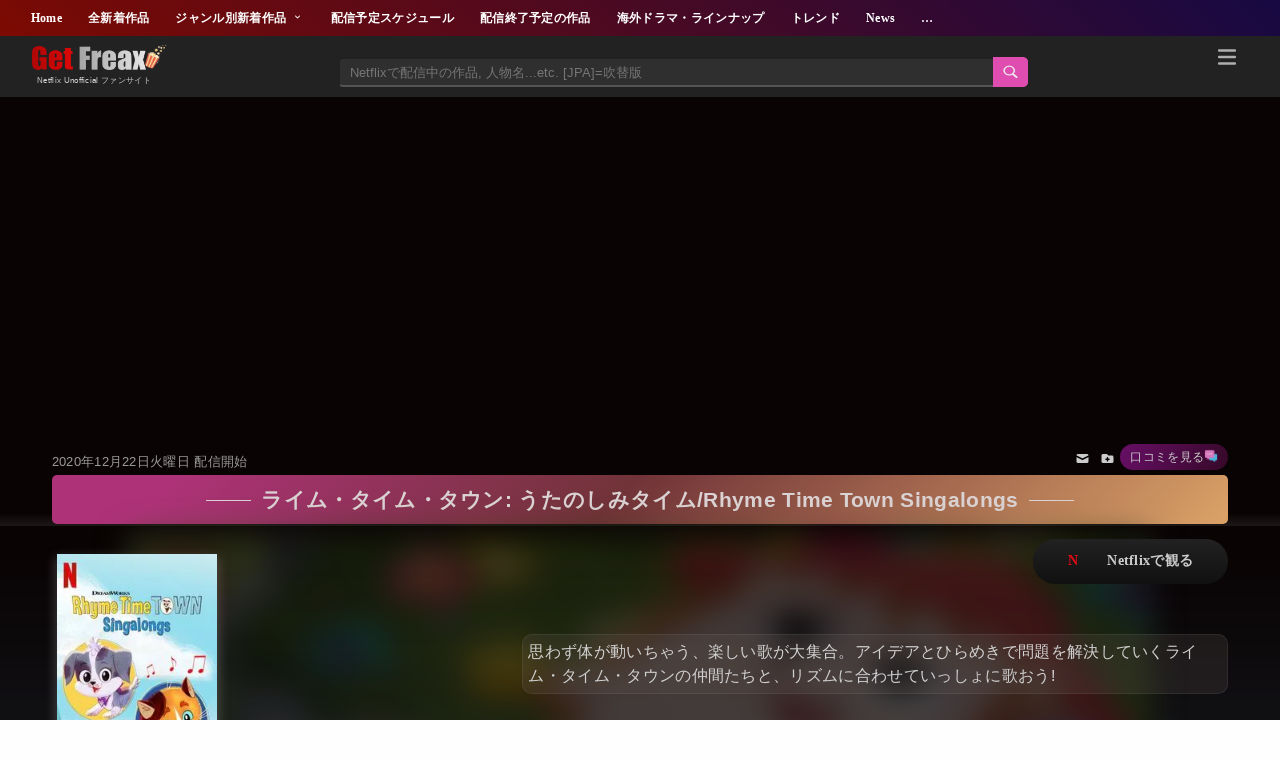

--- FILE ---
content_type: text/html; charset=UTF-8
request_url: https://www.net-frx.com/2020/12/nid-rhyme-time-town-singalongs.html
body_size: 131706
content:
<!DOCTYPE html>
<html class='v2' dir='ltr' lang='ja' xmlns='http://www.w3.org/1999/xhtml' xmlns:b='http://www.google.com/2005/gml/b' xmlns:data='http://www.google.com/2005/gml/data' xmlns:expr='http://www.google.com/2005/gml/expr'>
<head>
<meta content='width=device-width,initial-scale=1.0,minimum-scale=1.0' name='viewport'/>
<!-- blogger auto create.start -->
<meta content='text/html; charset=UTF-8' http-equiv='Content-Type'/>
<meta content='blogger' name='generator'/>
<link href='https://www.net-frx.com/favicon.ico' rel='icon' type='image/x-icon'/>
<link href='https://www.net-frx.com/2020/12/nid-rhyme-time-town-singalongs.html' rel='canonical'/>
<link rel="alternate" type="application/atom+xml" title="Get Freax | ゲット&#12539;フリークス - Netflix新着作品&#12539;配信予定等総合情報サイト - Atom" href="https://www.net-frx.com/feeds/posts/default" />
<link rel="alternate" type="application/rss+xml" title="Get Freax | ゲット&#12539;フリークス - Netflix新着作品&#12539;配信予定等総合情報サイト - RSS" href="https://www.net-frx.com/feeds/posts/default?alt=rss" />
<link rel="service.post" type="application/atom+xml" title="Get Freax | ゲット&#12539;フリークス - Netflix新着作品&#12539;配信予定等総合情報サイト - Atom" href="https://www.blogger.com/feeds/227557991998862021/posts/default" />

<link rel="alternate" type="application/atom+xml" title="Get Freax | ゲット&#12539;フリークス - Netflix新着作品&#12539;配信予定等総合情報サイト - Atom" href="https://www.net-frx.com/feeds/4874356482318376507/comments/default" />
<!--Can't find substitution for tag [blog.ieCssRetrofitLinks]-->
<link href='https://blogger.googleusercontent.com/img/b/R29vZ2xl/AVvXsEhMsnTSVLeYdIEFmoFUGaA7uudishcTWcfQUB3Cgs8gluEeroRW0y9IfPD4XVfVcjfFU6NzTlNgc7OuVEWlrtd_Ub_BE4RD5ZlfKTJOsVJ77DnkZO0ppYK4J7Uw08GZ9RYodqqtks_umq_t/w341-h192-no/?authuser=0' rel='image_src'/>
<meta content='思わず体が動いちゃう、楽しい歌が大集合。アイデアとひらめきで問題を解決していくライム・タイム・タウンの仲間たちと、リズムに合わせていっしょに歌おう!' name='description'/>
<meta content='https://www.net-frx.com/2020/12/nid-rhyme-time-town-singalongs.html' property='og:url'/>
<meta content='ライム・タイム・タウン: うたのしみタイム/Rhyme Time Town Singalongs' property='og:title'/>
<meta content='思わず体が動いちゃう、楽しい歌が大集合。アイデアとひらめきで問題を解決していくライム・タイム・タウンの仲間たちと、リズムに合わせていっしょに歌おう!' property='og:description'/>
<meta content='https://blogger.googleusercontent.com/img/b/R29vZ2xl/AVvXsEhMsnTSVLeYdIEFmoFUGaA7uudishcTWcfQUB3Cgs8gluEeroRW0y9IfPD4XVfVcjfFU6NzTlNgc7OuVEWlrtd_Ub_BE4RD5ZlfKTJOsVJ77DnkZO0ppYK4J7Uw08GZ9RYodqqtks_umq_t/w1200-h630-p-k-no-nu/?authuser=0' property='og:image'/>
<title>ライム&#12539;タイム&#12539;タウン: うたのしみタイム/Rhyme Time Town Singalongs-Get Freax | ゲット&#12539;フリークス - Netflix新着作品&#12539;配信予定等総合情報サイト</title>
<meta content='article' property='og:type'/>
<!-- [ Social Media meta tag ] -->
<meta content='article' property='og:type'/>
<meta content='summary' name='twitter:card'/>
<meta content='@xxxxxxxx' name='twitter:site'/>
<meta content='https://www.net-frx.com/2020/12/nid-rhyme-time-town-singalongs.html' property='og:url'/>
<meta content='https://blogger.googleusercontent.com/img/b/R29vZ2xl/AVvXsEhMsnTSVLeYdIEFmoFUGaA7uudishcTWcfQUB3Cgs8gluEeroRW0y9IfPD4XVfVcjfFU6NzTlNgc7OuVEWlrtd_Ub_BE4RD5ZlfKTJOsVJ77DnkZO0ppYK4J7Uw08GZ9RYodqqtks_umq_t/w341-h192-no/?authuser=0' property='og:image'/>
<meta content='思わず体が動いちゃう、楽しい歌が大集合。アイデアとひらめきで問題を解決していくライム・タイム・タウンの仲間たちと、リズムに合わせていっしょに歌おう!' property='og:description'/>
<meta content='Get Freax | ゲット・フリークス - Netflix新着作品・配信予定等総合情報サイト' property='og:site_name'/>
<meta content='#22092C' name='theme-color'/>
<meta content='#22092C' media='(prefers-color-scheme: light)' name='theme-color'/>
<meta content='#22092C' media='(prefers-color-scheme: dark)' name='theme-color'/>
<style id='page-skin-1' type='text/css'><!--
body{margin:0;padding:0 0 1px}.content-outer,.header-outer,.tabs-outer,.main-outer,.main-inner,.footer-outer,.post,.comments,.widget,.date-header,.inline-ad{position:relative;min-height:0;_position:static;_height:1%}.footer-outer{margin-bottom:-1px}.content-inner{padding:10px}.tabs-inner{padding:0 15px}.main-inner{padding:30px 0}.main-inner .column-center-inner,.main-inner .column-left-inner,.main-inner .column-right-inner{padding:0 15px}.footer-inner{padding:30px 15px}.section{margin:0 15px}.widget{margin:30px 0;_margin:0 0 10px}.section:first-child .widget:first-child{margin-top:0}.section:first-child #uds-searchControl+.widget{margin-top:0}.section:last-child .widget:last-child{margin-bottom:0}.tabs:first-child .widget{margin-bottom:0}body .navbar{height:30px;padding:0;margin:0}body .navbar .Navbar{position:absolute;z-index:10;left:0;width:100%;margin:0;padding:0;background:none;border:none}.header-inner .section{margin:0}.header-inner .widget{margin-left:30px;margin-right:30px}.header-inner .Header{margin:0}.header-inner .Header #header-inner{overflow:hidden}.header-inner .Header .titlewrapper{padding:22px 30px 0}.header-inner .Header .descriptionwrapper{padding:0 30px;margin-bottom:25px}.Header h1{margin-bottom:10px}.Header .description{margin:.5em 0 10px;padding:0 2px}a img{border:none;position:relative}h1,h2,h3,h4{margin:0;position:relative}h1 a:hover{text-decoration:none}h3 a:hover{text-decoration:none}.tabs .widget h2{display:none}.tabs .widget ul,.tabs .widget ul{margin:0;padding:0;overflow:hidden;list-style:none}.tabs .widget li,.tabs .widget li{margin:0;padding:0;float:left}.tabs .widget li a:hover{text-decoration:none}.widget{line-height:1.4}.widget ul{padding:0 0 0 1.25em;margin:0;line-height:1.2}.BlogList ul{padding:0}.BlogList li .blog-content{position:relative}.widget li,.BlogArchive #ArchiveList ul.flat li{padding:.25em 0;margin:0;text-indent:0}.widget .post-body ul{padding:0 2.5em;margin:.5em 0;line-height:1.4}.widget .post-body li{margin-bottom:.25em;padding-top:0;padding-bottom:0}.item-control{display:none}.item-control a,.item-action a{text-decoration:none !important}.widget-item-control{float:right;height:20px;margin-top:-20px;position:relative;z-index:10}.widget-item-control a{opacity:.5}.widget-item-control a:hover{opacity:1}.widget .widget-item-control a img{border:none;padding:none;background:none;-moz-box-shadow:none;-webkit-box-shadow:none;-ie-box-shadow:none;box-shadow:none}.post-body{width:100%;_overflow:hidden;min-height:350px;}.post-header,.post-footer{line-height:1.6}.post-footer-line>*{margin-right:1em}.post-footer-line>*:last-child{margin-right:0}.post-timestamp{margin-left:-1em}.post-footer-line>*:first-child{margin-left:0}.post .tr-caption-container{position:relative}.inline-ad{margin:2em 0;text-align:center;line-height:0}#comments .comment-author{padding-left:25px}.comment-body{margin:.5em 25px}.comment-footer{margin:.5em 25px 1.5em}.comment-body p{margin:0}#comments .avatar-comment-indent .comment-author{margin-left:-45px;padding-left:45px}.deleted-comment{font-style:italic;opacity:.5}.Profile img{margin:0 .75em .5em 0}.Profile .profile-datablock{margin:0 0 .5em}dt{font-weight:bold}table.section-columns td.first.columns-cell{border-left:none}.post-summary{padding-top:8px}#layout .header-outer,#layout .tabs-outer,#layout .main-outer,#layout .footer-outer{margin:5px 0}#layout .cap-top,#layout .cap-bottom{display:none}#layout .region-inner{padding:0 10px;margin:0}#layout .main-inner .column-center-inner,#layout .main-inner .column-left-inner,#layout .main-inner .column-right-inner{padding:0 5px}html{height:100%}body{min-height:100%;_height:100%;position:relative}.content{position:relative;word-wrap:break-word}.content-outer,.region-inner{min-height:0;margin:0 auto}.columns{zoom:1}.loading .columns{overflow:hidden}.columns-inner{_height:1%;min-height:0}.column-center-outer,.column-left-outer,.column-right-outer{position:relative;float:left;_display:inline;_overflow:hidden}.column-center-outer{width:100%}.column-left-outer{margin-left:-100%}.fauxcolumns{position:relative;_height:1%}.fauxcolumn-outer{position:absolute;top:0;bottom:0;height:expression(this.parentNode.offsetHeight + 'px');overflow:hidden}.fauxcolumn-outer .fauxborder-left,.fauxcolumn-outer .fauxborder-right,.fauxcolumn-inner{height:100%}.fauxcolumn-left-outer{left:0}.fauxcolumn-right-outer{right:0}.cap-top,.cap-bottom{position:relative;height:0;background-repeat:repeat-x}.cap-top .cap-left,.cap-top .cap-right,.cap-bottom .cap-left,.cap-bottom .cap-right{height:100%;background-repeat:no-repeat}.cap-top,.cap-top .cap-left{background-position:top left}.cap-bottom,.cap-bottom .cap-left{background-position:bottom left}.cap-top .cap-left,.cap-bottom .cap-left{float:left}.cap-top .cap-right{background-position:top right;float:right}.cap-bottom .cap-right{background-position:bottom right;float:right}.fauxborder-left{background-position:top left;background-repeat:repeat-y;position:relative;_height:1%}.fauxborder-right{background-position:top right;background-repeat:repeat-y;position:absolute;right:0;height:100%;_height:expression(this.parentNode.offsetHeight + 'px')}table.section-columns{border:none;table-layout:fixed;width:100%;position:relative}table.columns-2 td.columns-cell{width:50%}table.columns-3 td.columns-cell{width:33.33%}table.columns-4 td.columns-cell{width:25%}table.section-columns td.columns-cell{vertical-align:top}.body-fauxcolumns,.content-fauxcolumns{position:absolute;top:0;left:0;z-index:-1;height:100%;_height:expression(this.parentNode.offsetHeight + 'px');width:100%;overflow:hidden}.body-fauxcolumns .fauxcolumn-outer{width:100%}.content-fauxcolumns .fauxcolumn-outer{position:relative;overflow:visible;height:100%;margin:0 auto}.content-fauxcolumns .fauxcolumn-left{width:100%}section,nav,article,aside,hgroup,header,footer{display:block}time,mark{display:inline}.blog-list-container ul{padding-left:0}.blog-list-container ul li{padding-left:0;list-style:none;list-style-image:none;clear:left}.blog-list-container a{text-decoration:none}.blog-list-container a:hover{text-decoration:underline}.blog-list-container .blog-content{float:left;margin:0 0 5px 5px;text-indent:0;width:85%}.blog-list-container .blog-title{font-weight:bold;line-height:16px;margin:2px 0 0 0}.blog-list-container .blog-icon{float:left;margin-top:2px;vertical-align:top;text-indent:0;width:16px}.blog-list-container .item-content{font-size:95%;line-height:1.3em}.blog-list-container .item-thumbnail{float:left;margin:2px 5px 5px 0}.blog-list-container .item-time{font-size:95%;font-style:italic;clear:left}.blog-list-title{font-weight:bold}.blog-list-container .show-option{font-size:75%;text-align:right}.contact-form-widget{height:320;margin-left:0;max-width:250px;padding:0;padding-top:0;width:100%}.contact-form-success-message{background:#f9edbe;border:0 solid #f0c36d;bottom:0;box-shadow:0 2px 4px rgba(0,0,0,.2);color:#222;font-size:11px;line-height:19px;margin-left:0;opacity:1;position:static;text-align:center}.contact-form-error-message{background:#f9edbe;border:0 solid #f0c36d;bottom:0;box-shadow:0 2px 4px rgba(0,0,0,.2);color:#666;font-size:11px;font-weight:bold;line-height:19px;margin-left:0;opacity:1;position:static;text-align:center}.contact-form-success-message-with-border{background:#f9edbe;border:1px solid #f0c36d;bottom:0;box-shadow:0 2px 4px rgba(0,0,0,.2);color:#222;font-size:11px;line-height:19px;margin-left:0;opacity:1;position:static;text-align:center}.contact-form-error-message-with-border{background:#f9edbe;border:1px solid #f0c36d;bottom:0;box-shadow:0 2px 4px rgba(0,0,0,.2);color:#666;font-size:11px;font-weight:bold;line-height:19px;margin-left:0;opacity:1;position:static;text-align:center}.contact-form-cross{height:11px;margin:0 5px;vertical-align:-8.5%;width:11px}.contact-form-email,.contact-form-name{background:#fff;background-color:#fff;border:1px solid #d9d9d9;border-top:1px solid #c0c0c0;box-sizing:border-box;color:#333;display:inline-block;font-family:Arial,sans-serif;font-size:13px;height:24px;margin:0;margin-top:5px;padding:0;vertical-align:top}.contact-form-email-message{background:#fff;background-color:#fff;border:1px solid #d9d9d9;border-top:1px solid #c0c0c0;box-sizing:border-box;color:#333;display:inline-block;font-family:Arial,sans-serif;font-size:13px;margin:0;margin-top:5px;padding:0;vertical-align:top}.contact-form-email:hover,.contact-form-name:hover,.contact-form-email-message:hover{border:1px solid #b9b9b9;border-top:1px solid #a0a0a0;box-shadow:inset 0 1px 2px rgba(0,0,0,.1)}.contact-form-email:focus,.contact-form-name:focus,.contact-form-email-message:focus{border:1px solid #4d90fe;box-shadow:inset 0 1px 2px rgba(0,0,0,.3);outline:none}.contact-form-name,.contact-form-email,.contact-form-email-message{max-width:220px;width:100%}.contact-form-button{-webkit-border-radius:2px;-moz-border-radius:2px;-webkit-transition:all .218s;-moz-transition:all .218s;-o-transition:all .218s;-webkit-user-select:none;-moz-user-select:none;background-color:#f5f5f5;background-image:-webkit-gradient(linear,left top,left bottom,from(#f5f5f5),to(#f1f1f1));background-image:-webkit-linear-gradient(top,#f5f5f5,#f1f1f1);background-image:-moz-linear-gradient(top,#f5f5f5,#f1f1f1);background-image:-ms-linear-gradient(top,#f5f5f5,#f1f1f1);background-image:-o-linear-gradient(top,#f5f5f5,#f1f1f1);background-image:linear-gradient(top,#f5f5f5,#f1f1f1);border:1px solid #dcdcdc;border:1px solid rgba(0,0,0,.1);border-radius:2px;color:#444;cursor:default;display:inline-block;filter:progid:DXImageTransform.Microsoft.gradient(startColorStr='#f5f5f5',EndColorStr='#f1f1f1');font-family:"Arial","Helvetica",sans-serif;font-size:11px;font-weight:bold;height:24px;line-height:24px;margin-left:0;min-width:54px;*min-width:70px;padding:0 8px;text-align:center;transition:all .218s}.contact-form-button:hover,.contact-form-button.hover{-moz-box-shadow:0 1px 1px rgba(0,0,0,.1);-moz-transition:all 0;-o-transition:all 0;-webkit-box-shadow:0 1px 1px rgba(0,0,0,.1);-webkit-transition:all 0;background-color:#f8f8f8;background-image:-webkit-gradient(linear,left top,left bottom,from(#f8f8f8),to(#f1f1f1));background-image:-webkit-linear-gradient(top,#f8f8f8,#f1f1f1);background-image:-moz-linear-gradient(top,#f8f8f8,#f1f1f1);background-image:-ms-linear-gradient(top,#f8f8f8,#f1f1f1);background-image:-o-linear-gradient(top,#f8f8f8,#f1f1f1);background-image:linear-gradient(top,#f8f8f8,#f1f1f1);border:1px solid #c6c6c6;box-shadow:0 1px 1px rgba(0,0,0,.1);color:#222;filter:progid:DXImageTransform.Microsoft.gradient(startColorStr='#f8f8f8',EndColorStr='#f1f1f1');transition:all 0}.contact-form-button.focus,.contact-form-button.right.focus,.contact-form-button.mid.focus,.contact-form-button.left.focus{border:1px solid #4d90fe;outline:none;z-index:4 !important}.contact-form-button-submit:focus,.contact-form-button-submit.focus{-moz-box-shadow:inset 0 0 0 1px rgba(255,255,255,.5);-webkit-box-shadow:inset 0 0 0 1px rgba(255,255,255,.5);box-shadow:inset 0 0 0 1px rgba(255,255,255,.5)}.contact-form-button-submit:focus,.contact-form-button-submit.focus{border-color:#404040}.contact-form-button-submit:focus:hover,.contact-form-button-submit.focus:hover{-moz-box-shadow:inset 0 0 0 1px #fff,0 1px 1px rgba(0,0,0,.1);-webkit-box-shadow:inset 0 0 0 1px #fff,0 1px 1px rgba(0,0,0,.1);box-shadow:inset 0 0 0 1px #fff,0 1px 1px rgba(0,0,0,.1)}.contact-form-button-submit{background-color:#666;background-image:-webkit-gradient(linear,left top,left bottom,from(#777),to(#555));background-image:-webkit-linear-gradient(top,#777,#555);background-image:-moz-linear-gradient(top,#777,#555);background-image:-ms-linear-gradient(top,#777,#555);background-image:-o-linear-gradient(top,#777,#555);background-image:linear-gradient(top,#777,#555);border:1px solid #505050;color:#fff;filter:progid:DXImageTransform.Microsoft.gradient(startColorStr='#777777',EndColorStr='#555555')}.contact-form-button-submit:hover{background-color:#555;background-image:-webkit-gradient(linear,left top,left bottom,from(#666),to(#444));background-image:-webkit-linear-gradient(top,#666,#444);background-image:-moz-linear-gradient(top,#666,#444);background-image:-ms-linear-gradient(top,#666,#444);background-image:-o-linear-gradient(top,#666,#444);background-image:linear-gradient(top,#666,#444);border:1px solid #404040;color:#fff;filter:progid:DXImageTransform.Microsoft.gradient(startColorStr='#666666',EndColorStr='#444444')}.contact-form-button-submit:active,.contact-form-button-submit:focus:active,.contact-form-button-submit.focus:active{-webkit-box-shadow:inset 0 1px 2px rgba(0,0,0,.3);-moz-box-shadow:inset 0 1px 2px rgba(0,0,0,.3);box-shadow:inset 0 1px 2px rgba(0,0,0,.3)}.contact-form-button-submit{background-color:#4d90fe;background-image:-webkit-gradient(linear,left top,left bottom,from(#4d90fe),to(#4787ed));background-image:-webkit-linear-gradient(top,#4d90fe,#4787ed);background-image:-moz-linear-gradient(top,#4d90fe,#4787ed);background-image:-ms-linear-gradient(top,#4d90fe,#4787ed);background-image:-o-linear-gradient(top,#4d90fe,#4787ed);background-image:linear-gradient(top,#4d90fe,#4787ed);border-color:#3079ed;filter:progid:DXImageTransform.Microsoft.gradient(startColorStr='#4d90fe',EndColorStr='#4787ed')}.contact-form-button-submit:hover{background-color:#357ae8;background-image:-webkit-gradient(linear,left top,left bottom,from(#4d90fe),to(#357ae8));background-image:-webkit-linear-gradient(top,#4d90fe,#357ae8);background-image:-moz-linear-gradient(top,#4d90fe,#357ae8);background-image:-ms-linear-gradient(top,#4d90fe,#357ae8);background-image:-o-linear-gradient(top,#4d90fe,#357ae8);background-image:linear-gradient(top,#4d90fe,#357ae8);border-color:#2f5bb7;filter:progid:DXImageTransform.Microsoft.gradient(startColorStr='#4d90fe',EndColorStr='#357ae8')}.contact-form-button.disabled,.contact-form-button.disabled:hover,.contact-form-button.disabled:active{background:none;border:1px solid #f3f3f3;border:1px solid rgba(0,0,0,.05);color:#b8b8b8;cursor:default;pointer-events:none}.contact-form-button-submit.disabled,.contact-form-button-submit.disabled:hover,.contact-form-button-submit.disabled:active{-ms-filter:"progid:DXImageTransform.Microsoft.Alpha(Opacity=50)";background-color:#666;border:1px solid #505050;color:#fff;filter:alpha(opacity=50);opacity:.5}.contact-form-button-submit.disabled,.contact-form-button-submit.disabled:hover,.contact-form-button-submit.disabled:active{background-color:#4d90fe;border-color:#3079ed}.Example{}a.follower-link{cursor:pointer}a.next-page-link{cursor:pointer}.follower{width:32px;height:32px;float:left;margin:2px}.follower img{width:32px;clip:rect(0,32px,32px,0);position:absolute}div.clear{clear:both}.label-size-1{font-size:80%;filter:alpha(opacity=80);opacity:.8}.label-size-2{font-size:90%;filter:alpha(opacity=90);opacity:.9}.label-size-3{font-size:100%}.label-size-4{font-size:120%}.label-size-5{font-size:160%}.cloud-label-widget-content{text-align:justify}.label-count{white-space:nowrap}.label-size{line-height:1.2}.quickedit{cursor:pointer}.Navbar iframe{display:block}#navbar-iframe{display:block;height:30px}.crosscol .PageList UL,.footer .PageList UL{list-style:none;margin:0;padding:0}.crosscol .PageList LI,.footer .PageList LI{list-style:none;float:left;padding-right:.75em;margin:.75em;background:none}.crosscol .PageList H2{display:none}.PageList LI A{font-weight:normal}.PageList LI.selected A{font-weight:bold;text-decoration:none}.PopularPosts .item-thumbnail{float:left;margin:0 5px 5px 0}.PopularPosts .widget-content ul li{padding:.7em 0}.PopularPosts img{padding-right:.4em}.PopularPosts .item-title{padding-bottom:.2em}.default-avatar{display:none}.profile-img{float:left;margin:0 5px 5px}.profile-data{margin:0}.profile-datablock{margin:.5em 0}.profile-name-link{background:no-repeat left top;box-sizing:border-box;display:inline-block;max-width:100%;min-height:20px;padding-left:20px}.profile-textblock{margin:.5em 0}body{overflow-wrap:break-word;word-break:break-word;word-wrap:break-word}.hidden{display:none}.invisible{visibility:hidden}.container::after,.float-container::after{clear:both;content:"";display:table}.clearboth{clear:both}.dim-overlay{background-color:rgba(0,0,0,.54);height:100vh;left:0;position:fixed;top:0;width:100%}#sharing-dim-overlay{background-color:transparent}input::-ms-clear{display:none}.blogger-logo,.svg-icon-24.blogger-logo{fill:#ff9800;opacity:1}.widget.Sharing .sharing-button{display:none}.widget.Sharing .sharing-buttons li{padding:0}.widget.Sharing .sharing-buttons li span{display:none}.post-share-buttons{position:relative}.share-buttons .svg-icon-24,.centered-bottom .share-buttons .svg-icon-24{fill:#000}.sharing-open.touch-icon-button:focus .touch-icon,.sharing-open.touch-icon-button:active .touch-icon{background-color:transparent}.share-buttons{background-color:#fff;border-radius:2px;box-shadow:0 2px 2px 0 rgba(0,0,0,.14),0 3px 1px -2px rgba(0,0,0,.2),0 1px 5px 0 rgba(0,0,0,.12);color:#000;list-style:none;margin:0;padding:8px 0;position:absolute;top:-11px;min-width:200px;z-index:101}.share-buttons.hidden{display:none}.sharing-button{background:transparent;border:0;margin:0;outline:none;padding:0;cursor:pointer}.share-buttons li{margin:0;height:48px}.share-buttons li:last-child{margin-bottom:0}.share-buttons li .sharing-platform-button{box-sizing:border-box;cursor:pointer;display:block;height:100%;margin-bottom:0;padding:0 16px;position:relative;width:100%}.share-buttons li .sharing-platform-button:focus,.share-buttons li .sharing-platform-button:hover{background-color:rgba(128,128,128,.1);outline:none}.share-buttons li svg[class^=sharing-],.share-buttons li svg[class*=" sharing-"]{position:absolute;top:10px}.share-buttons li span.sharing-platform-button,.share-buttons li span.sharing-platform-button{position:relative;top:0}.share-buttons li .platform-sharing-text{display:block;font-size:16px;line-height:48px;white-space:nowrap}.Stats .counter-wrapper{display:inline-block;font-size:24px;font-weight:bold;height:30px;line-height:30px;vertical-align:top;direction:ltr}.Stats img,.Stats span{margin-right:10px;vertical-align:top}.Stats .graph-counter-wrapper{color:#fff}.Stats .digit{background:url("/img/widgets/stats-flipper.png") no-repeat left !important;border:1px solid #fff;display:inline-block;height:28px;line-height:28px;margin-left:-1px;position:relative;text-align:center;width:22px}.Stats .blind-plate{border-bottom:1px solid #fff;border-top:1px solid #000;filter:alpha(opacity=65);height:0;left:0;opacity:.65;position:absolute;top:13px;width:22px}.Stats .stage-0{background-position:0 0 !important}.Stats .stage-1{background-position:-22px 0 !important}.Stats .stage-2{background-position:-44px 0 !important}.Stats .stage-3{background-position:-66px 0 !important}.widget.Subscribe{position:static}.widget.Subscribe .widget-content{zoom:1}.subscribe-feed-title{float:left}.subscribe{cursor:pointer;color:#999}.subscribe a{color:#999}.subscribe-wrapper{margin:.5em;padding:0;position:relative;zoom:1}div.subscribe{cursor:pointer;margin:0;padding:0;text-align:left;width:144px}div.subscribe div.top{filter:progid:DXImageTransform.Microsoft.AlphaImageLoader(src='https://resources.blogblog.com/img/widgets/s_top.png',sizingMethod='crop');font-size:1em;padding:4px 0 1px;width:144px}html>body div.subscribe div.top{background:url(https://resources.blogblog.com/img/widgets/s_top.png) top left no-repeat}span.inner{margin:0;padding:0}div.subscribe div.top span.inner{margin:0 5px}.feed-icon{vertical-align:baseline;display:inline}div.subscribe div.bottom{filter:progid:DXImageTransform.Microsoft.AlphaImageLoader(src='https://resources.blogblog.com/img/widgets/s_bottom.png',sizingMethod='crop');font-size:3px;height:3px;line-height:0}.subscribe-wrapper .expanded{position:absolute;top:0;z-index:20}html>body div.subscribe div.bottom{background:url(https://resources.blogblog.com/img/widgets/s_bottom.png) bottom left no-repeat;margin-bottom:0;padding-bottom:0;width:144px}.feed-reader-links{list-style:none;margin:10px 20px;padding:0;position:relative}.subscribe-dropdown-arrow{float:right;margin-right:6px;margin-top:4px}.feed-reader-links{list-style:none;margin:0;padding:0}a.feed-reader-link{display:block;font-weight:normal;margin:.5em;text-decoration:none;z-index:1000}.feed-reader-link img{border:0;display:inline}.Translate a.goog-te-menu-value{text-decoration:none}.Translate .goog-te-menu-value span{color:#000}.Translate .goog-te-gadget a:link.goog-logo-link{font-size:12px;font-weight:bold;color:#444;text-decoration:none}.Translate .goog-te-combo{background-color:#f5f5f5;color:#444;border:1px solid #dcdcdc;padding:6px;font-family:Arial,Helvetica,sans-serif}.wikipedia-search-main-container{max-width:350px}.wikipedia-search-wiki-link{vertical-align:middle;width:8%}.wikipedia-search-input{border:1px solid #d9d9d9;border-top:1px solid #c0c0c0;-webkit-box-sizing:border-box;-moz-box-sizing:border-box;-ms-box-sizing:border-box;box-sizing:border-box;height:28px;padding-left:4px;vertical-align:top;width:60%}.wikipedia-search-input:hover{border:1px solid #b9b9b9;border-top:1px solid #a0a0a0;-webkit-box-shadow:inset 0 1px 2px rgba(0,0,0,.1);-moz-box-shadow:inset 0 1px 2px rgba(0,0,0,.1);-ms-box-shadow:inset 0 1px 2px rgba(0,0,0,.1);box-shadow:inset 0 1px 2px rgba(0,0,0,.1)}.wikipedia-search-input:focus{border:1px solid #4d90fe;-webkit-box-shadow:inset 0 1px 2px rgba(0,0,0,.3);-moz-box-shadow:inset 0 1px 2px rgba(0,0,0,.3);-ms-box-shadow:inset 0 1px 2px rgba(0,0,0,.3);box-shadow:inset 0 1px 2px rgba(0,0,0,.3);outline:none}.wikipedia-search-form{margin:0;overflow:hidden;padding-bottom:0;padding-left:6px}.wikipedia-search-results-header{border-bottom:1px solid #ebebeb;display:none;font-weight:bold;height:19px;padding-top:3px}.wikipedia-search-button{background-color:#4d90fe;background-image:url('/img/widgets/icon_wikipedia_search.png');background-position:center;background-repeat:no-repeat;border:1px solid #3079ed;-webkit-border-radius:2px;-moz-border-radius:2px;-ms-border-radius:2px;border-radius:2px;color:transparent;font-size:11px;font-weight:bold;height:28px;text-align:center;width:38px}.wikipedia-search-button:hover{background-color:#357ae8;border:1px solid #2f5bb7;color:transparent}.wikipedia-search-button:focus{-webkit-box-shadow:inset 0 0 0 1px #fff;-moz-box-shadow:inset 0 0 0 1px #fff;-ms-box-shadow:inset 0 0 0 1px #fff;box-shadow:inset 0 0 0 1px #fff}.wikipedia-search-results{color:#dd4b39;padding-top:2px}.wikipedia-search-result-link a:link,.wikipedia-search-more a:visited,.wikipedia-search-result-link a:visited{text-decoration:none}.wikipedia-search-more a:hover,.wikipedia-search-result-link a:hover,.wikipedia-search-more a:active,.wikipedia-search-result-link a:active{text-decoration:underline}.wikipedia-search-more a:link{text-decoration:none}.wikipedia-search-main-container{padding-top:5px}.wikipedia-searchtable{position:relative;right:6px}.wikipedia-search-bar{white-space:nowrap}.wikipedia-icon{padding-bottom:5px}.wikipedia-input-box{padding:0 2px}#ArchiveList .toggle{cursor:pointer;font-family:Arial,sans-serif}#ArchiveList .toggle-open{_font-size:1.7em;line-height:.6em}#ArchiveList{text-align:left}#ArchiveList a.post-count-link,#ArchiveList a.post-count-link:link,#ArchiveList a.post-count-link:visited{text-decoration:none}#ArchiveList a.toggle,#ArchiveList a.toggle:link,#ArchiveList a.toggle:visited,#ArchiveList a.toggle:hover{color:inherit;text-decoration:none}.BlogArchive #ArchiveList ul li{background:none;list-style:none;list-style-image:none;list-style-position:outside;border-width:0;padding-left:15px;text-indent:-15px;margin:.25em 0;background-image:none}.BlogArchive #ArchiveList ul ul li{padding-left:1.2em}.BlogArchive #ArchiveList ul{margin:0;padding:0;list-style:none;list-style-image:none;border-width:0}.BlogArchive #ArchiveList ul.posts li{padding-left:1.3em}#ArchiveList .collapsed ul{display:none}.post-footer abbr{border:none}.author-profile{margin:5px 5px 0 0;overflow:hidden}.author-profile img{border:1px solid #efefef;float:left;margin-right:5px}#blog-pager-newer-link{float:left}#blog-pager-older-link{float:right}#blog-pager{margin:1em 0;text-align:center;overflow:hidden}.backlink-toggle-zippy{padding-right:11px;margin-right:.1em;cursor:pointer;cursor:hand;background:url(https://resources.blogblog.com/img/triangle_ltr.gif) no-repeat left center}.expanded-backlink .backlink-toggle-zippy{background-image:url("https://resources.blogblog.com/img/triangle_open.gif")}.collapsed-backlink .collapseable{display:none}.status-msg-wrap{font-size:110%;width:90%;margin:10px auto;position:relative}.status-msg-border{border:1px solid #000;filter:alpha(opacity=40);-moz-opacity:.4;opacity:.4;width:100%;position:relative}.status-msg-bg{background-color:#ccc;opacity:.8;filter:alpha(opacity=30);-moz-opacity:.8;width:100%;position:relative;z-index:1}.status-msg-body{text-align:center;padding:.3em 0;width:100%;position:absolute;z-index:4}.status-msg-hidden{visibility:hidden;padding:.3em 0}.status-msg-wrap a{padding-left:.4em;text-decoration:underline}.reactions-label{margin:3px 0 0 0}.reactions-label-cell{line-height:2.3em}.reactions-iframe{background:transparent;height:2.3em;width:100%;border:0}#comments .blogger-comment-icon,.blogger-comment-icon{line-height:16px;background:url(/img/b16-rounded.gif) left no-repeat;padding-left:20px}#comments .openid-comment-icon,.openid-comment-icon{line-height:16px;background:url(/img/openid16-rounded.gif) left no-repeat;padding-left:20px}#comments .anon-comment-icon,.anon-comment-icon{line-height:16px;background:url(/img/anon16-rounded.gif) left no-repeat;padding-left:20px}.comment-form{clear:both;_width:410px}.comment-link{white-space:nowrap}#comment-actions{background:transparent;border:0;padding:0;position:absolute;height:25px}.paging-control-container{float:right;margin:0 6px 0 0;font-size:80%}.unneeded-paging-control{visibility:hidden}#comments-block .avatar-image-container img{-ms-interpolation-mode:bicubic;border:1px solid #ccc;float:right}#comments-block .avatar-image-container.avatar-stock img{border-width:0;padding:1px}#comments-block .avatar-image-container{height:37px;left:-45px;position:absolute;width:37px}#comments-block.avatar-comment-indent{margin-left:45px;position:relative}#comments-block.avatar-comment-indent dd{margin-left:0}iframe.avatar-hovercard-iframe{border:0 none;padding:0;width:25em;height:9.4em;margin:.5em}.comments{clear:both;margin-top:10px;margin-bottom:0}.comments .comments-content{margin-bottom:16px}.comments .comment .comment-actions a{padding-right:5px;padding-top:5px}.comments .comment .comment-actions a:hover{text-decoration:underline}.comments .comments-content .comment-thread ol{list-style-type:none;padding:0;text-align:left}.comments .comments-content .inline-thread{padding:.5em 1em}.comments .comments-content .comment-thread{margin:8px 0}.comments .comments-content .comment-thread:empty{display:none}.comments .comments-content .comment-replies{margin-left:36px;margin-top:1em}.comments .comments-content .comment{margin-bottom:16px;padding-bottom:8px}.comments .comments-content .comment:first-child{padding-top:16px}.comments .comments-content .comment:last-child{border-bottom:0;padding-bottom:0}.comments .comments-content .comment-body{position:relative}.comments .comments-content .user{font-style:normal;font-weight:bold}.comments .comments-content .icon.blog-author{display:inline-block;height:18px;margin:0 0 -4px 6px;width:18px}.comments .comments-content .datetime{margin-left:6px}.comments .comments-content .comment-header,.comments .comments-content .comment-content{margin:0 0 8px}.comments .comments-content .comment-content{text-align:justify}.comments .comments-content .owner-actions{position:absolute;right:0;top:0}.comments .comments-replybox{border:none;height:250px;width:100%}.comments .comment-replybox-single{margin-left:48px;margin-top:5px}.comments .comment-replybox-thread{margin-top:5px}.comments .comments-content .loadmore a{display:block;padding:10px 16px;text-align:center}.comments .thread-toggle{cursor:pointer;display:inline-block}.comments .continue{cursor:pointer}.comments .continue a{display:block;font-weight:bold;padding:.5em}.comments .comments-content .loadmore{cursor:pointer;margin-top:3em;max-height:3em}.comments .comments-content .loadmore.loaded{max-height:0;opacity:0;overflow:hidden}.comments .thread-chrome.thread-collapsed{display:none}.comments .thread-toggle{display:inline-block}.comments .thread-toggle .thread-arrow{display:inline-block;height:6px;margin:.3em;overflow:visible;padding-right:4px;width:7px}.comments .thread-expanded .thread-arrow{background:url("[data-uri]") no-repeat scroll 0 0 transparent}.comments .thread-collapsed .thread-arrow{background:url("[data-uri]") no-repeat scroll 0 0 transparent}.comments .avatar-image-container{float:left;max-height:36px;overflow:hidden;width:36px}.comments .avatar-image-container img{max-width:36px}.comments .comment-block{margin-left:48px;position:relative}.comments .hidden{display:none}@media screen and (max-device-width:480px){.comments .comments-content .comment-replies{margin-left:0}}table.tr-caption-container{padding:4px;margin-bottom:.5em}td.tr-caption{font-size:80%}.icon-action{border-style:none !important;margin:0 0 0 .5em !important;vertical-align:middle}.comment-action-icon{width:13px;height:13px;margin-top:3px}.delete-comment-icon{background:url("/img/icon_delete13.gif") no-repeat left;padding:7px}#comment-popup{position:absolute;visibility:hidden;width:100px;height:20px}@media all{.BLOG_video_class{display:inline}}.post-share-buttons{display:inline-block;margin-top:.5em;vertical-align:middle}.share-button{width:20px;height:20px;background:url(/img/share_buttons_20_3.png) no-repeat left !important;overflow:hidden;margin-left:-1px;position:relative}.dummy-container,.google-plus-share-container{vertical-align:top;padding-left:.3em}a:hover.share-button{text-decoration:none;z-index:1}.share-button-link-text{display:block;text-indent:-9999px}.sb-email{background-position:0 0 !important}a:hover.sb-email{background-position:0 -20px !important}a:active.sb-email{background-position:0 -40px !important}.sb-blog{background-position:-20px 0 !important}a:hover.sb-blog{background-position:-20px -20px !important}a:active.sb-blog{background-position:-20px -40px !important}.sb-twitter{background-position:-40px 0 !important}a:hover.sb-twitter{background-position:-40px -20px !important}a:active.sb-twitter{background-position:-40px -40px !important}.sb-facebook{background-position:-60px 0 !important}a:hover.sb-facebook{background-position:-60px -20px !important}a:active.sb-facebook{background-position:-60px -40px !important}.sb-buzz{display:none !important}.sb-pinterest{background-position:-100px 0 !important}a:hover.sb-pinterest{background-position:-100px -20px !important}a:active.sb-pinterest{background-position:-100px -40px !important}.goog-inline-block{position:relative;display:-moz-inline-box;display:inline-block}* html .goog-inline-block{display:inline}*:first-child+html .goog-inline-block{display:inline}.goog-custom-button{margin:2px;border:0;padding:0;font-family:Arial,sans-serif;color:#000;text-decoration:none;list-style:none;vertical-align:middle;cursor:default;outline:none}.goog-custom-button-outer-box,.goog-custom-button-inner-box{border-style:solid;border-color:transparent;vertical-align:top}.goog-custom-button-checked .goog-custom-button-outer-box,.goog-custom-button-checked .goog-custom-button-inner-box{border-color:#ccc}.goog-custom-button-outer-box{margin:0;border-width:1px 0;padding:0}.goog-custom-button-inner-box{-moz-box-orient:vertical;margin:0 -1px;border-width:0 1px;padding:3px 4px;white-space:nowrap}* html .goog-custom-button-inner-box{left:-1px}* html .goog-custom-button-rtl .goog-custom-button-outer-box{left:-1px}* html .goog-custom-button-rtl .goog-custom-button-inner-box{right:auto}*:first-child+html .goog-custom-button-inner-box{left:-1px}*:first-child+html .goog-custom-button-rtl .goog-custom-button-inner-box{left:1px}::root .goog-custom-button,::root .goog-custom-button-outer-box{line-height:0}::root .goog-custom-button-inner-box{line-height:normal}.goog-custom-button-active,.goog-custom-button-checked{background-color:#faf6bc;background-position:bottom left}.blog-mobile-link{padding:15px}#mobile-share-button{height:18px;padding:1px 10px;text-align:center;vertical-align:top;margin:0}#mobile-share-button a{display:block;height:100%;line-height:18px;width:100%}.mobile-share-panel-outer{background:#444}.mobile-share-panel-inner{background:#fff;border-bottom-left-radius:2px 2px;border-bottom-right-radius:2px 2px;border-radius:3px;-webkit-border-radius:3px;font-family:Arial;font-size:18px;color:#666}.mobile .mobile-share-panel-inner a{display:block;color:#666}.mobile-share-panel-title{background:#f5f5f5;border-bottom:1px solid #eee;border-top-left-radius:2px 2px;border-top-right-radius:2px 2px;height:25px;line-height:25px;padding:10px 10px 10px 20px}.mobile a.mobile-share-panel-button{background:#fff url(/img/mobile_share_icons4.png) no-repeat left !important;border-bottom:1px solid #eee;height:50px;line-height:30px;padding:10px 0 10px 65px;width:100%;-webkit-box-sizing:border-box}.mobile-share-panel-button-close{font-size:26px;float:right;height:25px;line-height:25px;text-align:center;width:25px}.mobile a.mobile-share-panel-button-email{background-position:10px 0 !important}.mobile a.mobile-share-panel-button-facebook{background-position:10px -50px !important}.mobile a.mobile-share-panel-button-twitter{background-position:10px -100px !important}.mobile a.mobile-share-panel-button-googleplus{background:#fff url(https://www.gstatic.com/images/icons/gplus-32.png) no-repeat left !important;background-position:19px 9px !important}.mobile a.mobile-share-panel-button-buzz{background-position:10px -150px !important;border-bottom-left-radius:2px 2px;border-bottom-right-radius:2px 2px}.svg-icon-24{height:24px;width:24px}form.gsc-search-box{font-size:13px;margin-top:0;margin-right:0;margin-bottom:4px;margin-left:0;width:100%}table.gsc-search-box{border-style:none;border-width:0;border-spacing:0 0;width:100%;margin-bottom:2px}table.gsc-search-box td{vertical-align:middle}table.gsc-search-box td.gsc-input{padding-right:12px}td.gsc-search-button{width:1%}td.gsc-clear-button{width:14px}input.gsc-search-button{margin-left:2px}input.gsc-input{padding:1px 6px;border:1px solid #ddd;width:99%}
/*
<Group description="11">
<Variable name="font.color" description="2" type="color"
default="#333"/>
<Variable name="font.link" description="3" type="color"
default="#141414"/>
<Variable name="font.light" description="4" type="color"
default="#999"/>
</Group>
<Group description="22">
<Variable name="brand.color" description="5" type="color"
default="#aeddcd"/>
<Variable name="brand.font" description="6" type="color"
default="#fff"/>
<Variable name="brand.subcolor" description="7" type="color"
default="#ff9d76"/>
<Variable name="brand.subfont" description="8" type="color"
default="#fff"/>
</Group>
<Group description="33">
<Variable name="other.topback" description="99" type="color"
default="#f6f5f5"/>
<Variable name="other.back" description="12" type="color"
default="#fff"/>
<Variable name="other.border" description="123" type="color"
default="#eee"/>
</Group>
*/
abbr,address,article,aside,audio,b,blockquote,body,canvas,caption,cite,code,dd,del,details,dfn,div,dl,dt,em,fieldset,figcaption,figure,footer,form,h1,h2,h3,h4,h5,h6,header,hgroup,html,i,iframe,img,ins,kbd,label,legend,li,main,mark,menu,nav,object,ol,p,pre,q,samp,section,small,span,strong,sub,summary,sup,table,tbody,td,tfoot,th,thead,time,tr,ul,var,video{margin:0;padding:0;border:0;outline:0;font-size:100%;vertical-align:baseline;background:transparent}article,aside,details,figcaption,figure,footer,header,hgroup,main,menu,nav,section{display:block}blockquote,q{quotes:none}blockquote:after,blockquote:before,q:after,q:before{content:'';content:none}a{margin:0;padding:0;font-size:100%;vertical-align:baseline;background:transparent}ins{text-decoration:none}*,:after,:before{-webkit-box-sizing:border-box;-moz-box-sizing:border-box;-o-box-sizing:border-box;-ms-box-sizing:border-box;box-sizing:border-box}body{text-align:left;word-wrap:break-word;overflow-wrap:break-word;font-size:17px;font-weight:500;line-height:1.2;letter-spacing:.02em;min-width:60pc}.container{margin:auto;width:86%;min-width:60px}a{text-decoration:none;color:inherit}img{height:auto;vertical-align:bottom}iframe,img{max-width:100%}.separator a{margin-left:0!important;margin-right:0!important}.separator a,.separator img{display:inline-block}.section{margin:0}.widget ol,.widget ul{padding:0}.widget-content li{list-style-type:none}.widget .post-body ol,.widget .post-body ul{padding-left:0em;}.Header h1{margin-bottom:0}.status-msg-wrap{margin:0}.status-msg-body{text-align:left}.status-msg-border{border:0}.status-msg-bg{background:0}.gsc-search-box{margin-bottom:0!important}table.gsc-search-box{background:#fff;border-radius:18px;max-width:16em}input.gsc-search-button{-webkit-appearance:none;-moz-appearance:none;appearance:none;padding:0 .8em;border:0;outline:0;margin-left:0!important;border-radius:18px;font-weight:700;height:2.5em;font-size:14px;cursor:pointer}.gsc-input{padding-right:0!important}input.gsc-input{-webkit-appearance:none;-moz-appearance:none;appearance:none;padding:0 1em;border:0;outline:0;background:#fff;border-radius:18px;height:2.5em;font-size:14px;width:100%}.cloud-label-widget-content{text-align:left}.label-size{font-size:80%!important;opacity:1!important;display:inline-block}
@media(min-width:484px){body{font-size:16px;min-width:0}.container{width:96%;}#navigation-label{display:block}#navigation-list, .tomez1{display:none}#navigation-button:checked~#navigation-list{display:flex}.twitter-timeline{width:770px!important}}
@media(max-width:483px){body{font-size:16px;min-width:0}.container{width:96%;}.breadcrumbs{width:96%;margin-right:auto;margin-left:auto}}
:root {--mw5: 1500px;  }
/*@media(max-width:483px){#main.width-100 .container{width:100%}.width-100 #sub-content,.width-100 .breadcrumbs{width:96%;margin-right:auto;margin-left:auto}}*/
.fix-side{animation-name: fadein32;    animation-duration: 1s;}@media screen and (min-width: 1250px) {.fix-side{position: fixed !important;bottom:15%;right:1px;}}@media screen and (min-width: 1400px) {.fix-side{position: fixed !important;bottom:15%;right:1px;}}@media screen and (min-width: 1700px) {.fix-side{position: fixed !important;bottom:15%;right:5%;}}
body{	font-family:"Helvetica Neue",'Hiragino Kaku Gothic Pro', 'ヒラギノ角ゴ Pro W3', Meiryo, Arial, "Hiragino Kaku Gothic ProN", "Hiragino Sans",sans-serif ;background-color:#fefefe;width:100%;overflow-x: hidden;	color: #333333;} .ss-rh-020 {z-index:1;  width: 16px;   height: 16px;    position: absolute;     top: 6px;   right: 9px; cursor: pointer;        }.ctopsif{color:#ccc;font-size:0.8em;font-weight:700;opacity:0.9;margin:10px;}.bod-a567{overflow-x: hidden;}
::selection {  color   : #efefef;   background-color : rgba(1,75,109,0.8); }.blockautm{display:block !important;}
@font-face{ font-family:"Helvetica Neue",'Hiragino Kaku Gothic Pro', 'ヒラギノ角ゴ Pro W3', Meiryo, Arial, "Hiragino Kaku Gothic ProN", "Hiragino Sans",sans-serif ; font-style: normal;   font-weight: 400;   font-display: swap; } .pht-exl25, .vod-top-bun-title5 img{contain: strict;}#fcon-tc5, .status-msg-wrap, .status-msg-border, .er40-gg, .er40-gg2, .list-sub-aud10, .cracten-on1dr, .top-laber-on-tv, .tmtt-ad, .tmm88, #vote-22, #vote-11, #inf-down2-fa-add, .svg-eye-on-55, .feed-item-title, .x-com-tom-wop-pc {display:none;}  .list-sub-aud10 p{width:100%;font-size:0.8em;color:#FFE194;}
#main-inner{	display: flex;}#main-content{	margin-right: 20px;	width: calc(100% - 286px);	flex-shrink: 0;}#sub-content{	margin-top: 30px;	width: 286px;	flex-shrink: 0;}     .postman22-nw255{ min-height:150px;border-radius:5px;position: relative;    left: 50%;    transform: translateX(-50%);  padding: 0px;clear:both;background-color:rgba(56,56,56,0.7) !important;}
.postman22-nw55 {padding:5%; 3%;margin : 0 auto;}.koko-elf-ads{font-size:12px;margin-top:15px;color:#D7C0AE;text-align:center;}
.headerttp{z-index:20;} .acten-on2::-webkit-scrollbar, .pw_scroll::-webkit-scrollbar, .cracten-on1dr::-webkit-scrollbar{  width: 10px;}.acten-on2::-webkit-scrollbar-track, .pw_scroll::-webkit-scrollbar-track, .cracten-on1dr::-webkit-scrollbar-track{  background: #efefef;  border: none;  border-radius: 10px;  box-shadow: inset 0 0 2px #777; }
.acten-on2::-webkit-scrollbar-thumb, .pw_scroll::-webkit-scrollbar-thumb, .cracten-on1dr::-webkit-scrollbar-thumb{  background: rgba(175,198,216,0.6);  border-radius: 10px;  box-shadow: none;}
body::-webkit-scrollbar {    width: 10px;} body::-webkit-scrollbar-track {background-color:rgba(204,204,204,0.7); } body::-webkit-scrollbar-thumb { border-radius: 5px;    box-shadow: inset 0 0 6px rgba(0, 0, 0, 0.3);background-color:rgba(95,95,95,0.8);}#vote-11, #total-ent-cou21, #tomat-mm55 .con-t1, #tomat-mm557 .con-t1, #top-continue, #exp-fav011, #inf-down2-fa, #tomat-mm,.imopn5 .tomez2, .imopn5 .tomez3, .tw-top-ind-s0  {display:none !important;}#x-class-bt00{display:none;}.gijisav:before{display:none !important;content: none !important;}.gijisav:after{display:none !important;content: none !important;}.imgrotto{width: 27px;height: 27px;display:inline-block;margin-right:5px;}.nodott{text-align:center;color:#57564F;font-size:10px;}  @media(min-width: 0px) {  .review-tomaten77{display:flex !important; justify-content:center !important;z-index:3;position:relative;align-items: center !important;flex-direction: column !important;}}
@media(min-width: 435px) {   .review-tomaten77{display:flex !important; justify-content: center;z-index:3;position:relative;align-items: flex-end !important;margin-top:3px;flex-direction: row !important;}}
@media ( max-width : 768px ) {	#main-inner{		display: block;	}	#main-content{		margin-right: 0;		width: 100%;	}	#sub-content{		width: 100%;	}}@keyframes fadein32{    from{     filter: brightness(20%) opacity(0%);   transform: translatesy(20px);    }    to{   filter: brightness(100%) opacity(100%);  transform: translatey(0);    }}.adsbygoogle{ animation-name: fadein32;    animation-duration: 3s;}#navigation{	padding: .2em 0 .2em 0;	background-color: #7c0a02; background-image: linear-gradient(43deg, rgba(124, 10, 2, 1), rgba(23, 9, 67, 1));	color: #ffffff;}#navigation a{	color: inherit;}.sccansell{height: 100vh;  overflow-y: hidden !important; }@media(min-width:964px){ .sccansell{padding-right: 15px;}}#navigation-button,#navigation-label,.comment-reply, .exp-fav-on-pp11{	display: none;}#navigation-content{max-width:var(--mw5);display: block;    margin-left: auto;    margin-right: auto ;}#navigation-content ul{max-width:var(--mw5);	display: flex;	flex-wrap: wrap; }#navigation-content li{	margin-right: 1em;	list-style: none;}#navigation-content li a{	font-weight: bold;}#foothandy-down7{width:100%;min-height:305px;background-color:rgba(171,171,171,0.3);border-radius:5px;animation: lonx5bb 10s linear infinite;margin-right: calc(50% - 50vw);margin-left: calc(50% - 50vw);}@media ( max-width : 1100px ) {#navigation{display:none;}	#navigation-label{		display:none;	}	#navigation-content{		display:none;	}#navigation{		display:none;	}	#navigation-button:checked ~ #navigation-content{		display:none;	}.not-pcnv2{text-align:right;padding-right:0.5em;margin-bottom:0.5em;display:flex;flex-direction: row-reverse;}}.inn23m{text-align:right;padding-right:0.5em;}@media ( max-width : 900px ) {.not-pcnv{text-align:right;padding-right:0.5em;margin-bottom:0.5em;}.pcc-on2{display:none !important;}}@media ( min-width : 1100px ) {.not-pcnv2 {display:none;}}@media ( min-width : 900px ) and ( max-width : 1100px ){.menus5 {max-width:600px;}}@media ( min-width : 900px ) {.not-pcnv {display:none;}.mob-on2{display:none !important;}}@keyframes anim {100% {color: transparent;top: 95%;}}#header{&#12288;	background: #222;	color: #ffffff;padding-bottom:4px;box-shadow: 0px 6px 3px -3px rgba(0,0,0,0.6);  }#header a{	color: inherit;}#header-inner{	padding: 1em 0 1em 0;}#header-img-wrapper{	text-align: center;}#header-title{	font-size: 110%;	font-weight: bold;}#header-text{	font-size: 80%;	font-weight: bold;}.breadcrumbs{	line-height: 1;	font-size: 14px;	margin-top: 8px;	background: inherit;	color: #999999;}.status-msg-wrap{	color:  #999999;}#single{ 	        	width:100%;	background: #ffffff:}#single-header-date{	font-size: 80%;	margin-top: 1.25em;	color: #999999;}#single-header-date2{	font-size: 80% !important;margin-bottom: 1.45em !important;display:inline-block;	color: #999999;}.single-share a{color:#efefef !important;}#single-content{		line-height: 24px;color:#141414;}#single-content a{	color: #444;}#single-content h2{	font-size: 110%;	font-weight: bold;	padding: .5em;	margin-bottom: .8em;	margin-top: 2em;	border-radius: 2px;	background: #aeddcd;	color: #ffffff;}#single-footer .single-share{	margin-top: 0.5em;	margin-bottom: 0.5em;}.single-share{	display: flex;	justify-content: flex-end;}.single-share-facebook,.single-share-twitter,.single-share-hatena,.single-share-pocket,.single-share-line{	text-align: center;	font-weight: bold;	margin: 0 .3em;	border-radius: 3px;	display: block;	padding: .2em 1em;	color: white;}.single-share-facebook{	background: #3B5998;}.single-share-twitter{	background: #111319;}.single-share-hatena{	background: #008fde;}.single-share-pocket{	background: #ef3f56;}.single-share-line{	background: #00B900;}
#blog-pager{	margin-top: 15px;	margin-bottom: 0;}#blog-pager-newer-link a{	padding: 5px 15px;margin:0.3em;	font-weight: bold;	border-radius:10px !important;box-shadow: 0 0 15px rgba(95,95,95,0.8);-moz-border-radius:10px ;-webkit-border-radius:10px;-o-border-radius:10px;-ms-border-radius:10px;	background-color: #f9f9f9;	color: #444;}#blog-pager-older-link a{ 	padding: 5px 15px;margin:0.3em;	font-weight: bold;	border-radius:10px !important;-moz-border-radius:10px ;-webkit-border-radius:10px;-o-border-radius:10px;-ms-border-radius:10px;	background-color:rgba(158,46,93,0.9) !important;color:#ccc;box-shadow: 0 0 10px rgba(85,85,85,0.5) !important;}#comments{	margin-top: 2em;}#top-ra, #comments-block {padding:3px 15px;}#top-ra li{margin-bottom:30px;padding:5px;box-shadow: 0 0 8px rgba(95,95,95,0.8);} .com-ant-pp{margin-bottom:30px;padding:5px;box-shadow: 0 0 8px rgba(95,95,95,0.8);border-radius:5px;font-size:15px;}.commsp77 { display: -webkit-flex;   display: flex;-webkit-flex-direction: column-reverse !important;   flex-direction: column-reverse !important;}#comment-holderzzz{max-height:2000px;overflow: hidden; } #comment-form-btn{margin-top:20px;border-radius:5px;text-align:center;padding:7px 0px;width:250px;color:#eee !important;background-color:#B93160;font-weight:700;font-size:16px;}.commsp772zz { display: -webkit-flex;   display: flex;-webkit-flex-direction: column !important;   flex-direction: column !important;}.comment{border-radius:5px;}.user{color:#B8405E;}.comment-actions {padding-left:80%;}.comment-actions a{background:#488FB1;color:#fff;padding:5px;border-radius:5px;}.item-control{margin-left:5px;} .comment-timestamp{display:inline-block;margin-top:25px;font-size:13px;}.comment-content{margin-bottom:15px !important;}.thread-count {font-size:12px;color:#3e64ff;margin-bottom:15px;}.comment-header{font-size:13px;}.comment-content{padding-bottom:20px;font-size:13px;}.comment-holder55{max-height:750px;overflow:hidden;}.comment-holder55-out{margin:0 auto;width:250px;z-index:3;border-radius:10px;background-color:rgba(36,161,156,0.9);color:#efefef;font-size:0.8em;cursor: pointer;text-align:center;padding:10px 0px;}#single-footer-category{	margin-top: 2em;}.single-footer-category-item{	display: table;	margin: 1em auto 0 auto;	padding: 1em;	font-weight: bold;	border-radius: 3px;	background: #aeddcd;	color: #ffffff;}#mrp-wrapper{	margin-top: 2em;}#mrp-title{	font-weight: bold;font-size:13px;margin-bottom:0.8em;color:#5f6769 !important;display:block;}
.mrp-post{	position: relative;	flex-basis: 150px;	padding: .5em 1em;	margin: .1em;	border: solid 1px #eeeeee;	background: #ffffff;}.mrp-post-img{	display: block;	border-radius: 50%;	width: 72px;	height: 72px;	object-fit: cover;	margin: 0 auto 0 auto;}.mrp-post-title{	margin-top: .5em;	font-size: 80%;	font-weight: bold;}.mrp-post-link{	position: absolute;	top: 0;	left: 0;	width: 100%;	height: 100%;}#sub-content a{	color: #141414;}#sub-content .widget{	background: #ffffff;	border-radius: 2px;}#sub-content .widget-content,#sub-content .contact-form-widget{	padding: .5em;}#sub-content .widget h2{	padding: .4em;	background: #aeddcd;	color: #ffffff;}#footer{	margin-top: 0px;	background: linear-gradient(rgba(34,34,34,1), rgba(20,20,20,1));font-size:14px;}#footer a{	color: #141414;}#footer .widget{	padding-top: 0px;}@media (max-width:420px) {#footer-inner{		display: block;	}}@media (min-width:420px) and (max-width:750px) {#footer-inner{	display: flex;-webkit-flex-wrap: wrap;flex-wrap: wrap;}#footer-item1,#footer-item2,#footer-item3,#footer-item4{	flex-basis: 46%;	margin-left: 2%;	margin-right: 2%;margin-bottom:20px;}}@media (min-width:750px) and (max-width:900px) {#footer-inner{	display: flex;-webkit-flex-wrap: wrap;flex-wrap: wrap;} #tag-archive{cursor: pointer;border-radius:10px;padding:2px 0px;text-align:center;margin:10px 5px;color:#eee;font-weight:700;background-color:#22577E !important;}#footer-item1,#footer-item2,#footer-item3{	flex-basis: 28%;	margin-left: 2%;	margin-right: 2%;}#footer-item4{	flex-basis: 100%;	margin-left: 2%;	margin-right: 2%;margin-bottom:20px;}}@media (min-width:900px) {#footer-inner{	display: flex;}#footer-item1,#footer-item2,#footer-item3,#footer-item4{	flex-basis: 29.3333%;	margin-left: 2%;	margin-right: 2%;}}.tk-arc1 {font-size:13px;}.tk-arc1 a{color:#e4e4e4 !important;}.tk-arc2 li {margin-bottom:10px;}.tk-arc2 li:before{content: '\30FB';color: #f6f078;}
.commy_2 {overflow-y:scroll;max-height:350px;-webkit-overflow-scrolling: touch;margin-top:20px;
overflow-scrolling: touch;;padding-top:5px;padding:5px;border:2px solid #45454d;border-radius:10px;color:#757575;font-size:13px;background-color:#3c4245;}
.commy_2 li{border-bottom:1px solid #525E75 !important;padding:10px 0px;}.commy_2 a{color:#d2d0fe !important;}
.commy_2::-webkit-scrollbar {    width: 6px;}.commy_2::-webkit-scrollbar-track {  border-radius: 30px;  background: #eee;}.commy_2::-webkit-scrollbar-thumb {  border-radius: 30px;  background: #537d91;}
.flex-sosi2 {display:flex;justify-content: center;align-content:flex-end;}.flex-sosi2 li{text-align: center;	font-weight: 700;	margin:0.5em 0.3em;	border-radius: 3px;	display: block;	padding: 0.6em;color: #f9f9f9 !important:	}.flex-sosi a{color:#f9f9f9 !important;}.sc-11{	background: rgba(61,61,61,0.9);}.sc-22{	background: #f0134d;}.sc-33{	background: #f26522;}.flex-sosim{magin-right:0.5em;margin-bottom:10px !important;}.flex-sosi2m {display:flex;align-items: flex-end;align-content:flex-end;justify-content: flex-end;}.flex-sosi2m li{text-align: center;	font-weight: 700;	margin:0.5em 0.3em;	border-radius: 3px;font-size:10px;	display: block;align-content: flex-end;	padding: 0.4em;color: #ffffff !important:	}
.flex-sosim a{color:#fff !important;}.sc-11m a{	background: #55acee;max-height:20px;padding:5px;border-radius:5px;}.sc-22m{	background: #f0134d;max-height:20px;padding:5px;border-radius:5px;}.sc-33m a{	background: #f26522;max-height:20px;padding:5px;border-radius:5px;}#footer h2{display: inline-block;	font-size: 15px;font-weight:700;color:#e4e4e4 !important;padding-bottom:0.6em;max-width:180px;border-bottom:3px solid #af0404;}.link-comett-90 a{color:#e4e4e4 !important;}.sc-33ms a{	color:#FFB200 !important;}#footer .title{margin-bottom:5px;}#footer .widget:last-child{	padding-bottom: 0px;}.tok-foot {margin-bottom:25px;}#copyright{	text-align: center;	font-size: 70%;	margin-top: 1em;	color: #999999;	letter-spacing: 0;}#pwdd5{	text-align: center;	font-size: 70%;	margin-top: 1em;	color: #999999;	letter-spacing: 0;}#copyright:before{	content:"Copyright \0a9 ";}#copyright:after{	content:" All Rights Reserved.";}#designed-by{	text-align: center;	font-size: 70%;	margin-bottom: 1em;	color: #999999;	letter-spacing: 0;}#designed-by:before{	content:"designed by ";}.Attribution{	color: #999999;	font-size: 70%;}.Attribution a{	color: inherit !important;}.label-size{	padding: .5em;	border-radius: 3px;	margin: .25em 0;	background: #ff9d76;	color: #ffffff;}.label-size a{	color: inherit !important;}.widget h2{heigh:0px;display:none;}.widget-content{	font-weight: 400;}.popular-posts a{	color: #333333 !important;}.post-summary h3 a{	color: #333333 !important;}table.gsc-search-box{	border: solid 1px #eeeeee;}input.gsc-search-button{	background: #ff9d76;	color: #ffffff;}input.gsc-input{	color: #333333;}.svg-pos2{vertical-align:middle;} #tag-revew-all-lkk a{cursor: pointer;border-radius:10px;padding:10px 0px;text-align:center;margin:20px 10px;color:#eee;font-weight:700;background-color:#815B5B !important;max-width:200px;display:block;}#tag-revew-all-lkk92 a{cursor: pointer;border-radius:10px;padding:10px 0px;text-align:center;margin:20px 10px;color:#eee;font-weight:700;background-color:#3C2A21 !important;max-width:200px;display:block;}
.all-cm-body0-cmt{padding:5px;border-bottom:1px solid #525E75 !important;position:relative;}.all-cm-body0-cmt a{display: block;    position: absolute;    top: 0;    left: 0;    width: 100%;  height: 100%;z-index:5;}.all-cm-body0-cmt2{color:#DBDFFD;font-size:11px;display: -webkit-box;  -webkit-box-orient: vertical;  -webkit-line-clamp: 3;overflow: hidden;}.all-cm-body0-cmt25{color:#afafaf;font-size:10px;}.separator-net-req777{position:relative;width:80%;max-width:500px;margin:0 auto;border-radius:10px;padding:20px 5px; text-align:center;color:#eee;overflow:hidden;} .separator-net-req777zz{ position: absolute;    top: 0;    left: 0; background:#434242;z-index:2; width: 100%;  height: 100%;  background: linear-gradient(120deg, rgba(255, 0, 133, 0.3), rgba(255, 255, 255, 0)), linear-gradient(185deg, rgba(194, 255, 54, 0.3), rgba(255, 255, 255, 0)), linear-gradient(340deg, rgba(50, 187, 217, 0.3), rgba(255, 255, 255, 0));  } .separator-net-req177bb{font-size:20px;font-weight:700;color:rgba(244,206,20,0.9); }.separator-net-req777 a{display: block;    position: absolute;    top: 0;    left: 0;    width: 100%;  height: 100%;z-index:5;} .separator-net-req2bb{color:#aaa;font-size:12px;}.s-ural-pp{color:#7f7f7f;font-size:10px;}.separator-net-req55bb{width:100%;}  .separator-net-img{   position: absolute;    top: 0;    left: 0;    width: 100%;  height: 100%;z-index:1;filter:brightness(40%) blur(3px);width:auto;object-fit: cover;width:100%;}.s-ural-pp77{position:relative;z-index:3;}.titel-net-gon1b{position: absolute;z-index:25;    top: 7px;   left: 2px;text-align:center; vertical-align: middle;display:none;} .titel-net-gon1c{position: absolute;z-index:2;    top: 7px;   left: 2px;text-align:center; vertical-align: middle;}.titel-net-gon2b:before { content: "";  display: inline-block;  width: 20px;  height: 40px;  background-image: url(https://blogger.googleusercontent.com/img/b/R29vZ2xl/AVvXsEjfw4iFOAo-IHfN6IUBXuxWPlx4P_ScxdthHrK82T_DggNA4ZbuSp_WGzEE71H-C6_zD-G-CdoK6syAddgkA1smEh41iMp3yYA7ruHc8uKq_60mGsFg33xX4ZaZsXZey9eJ9FE1HmDzhlYMsCZoR1elEetlDf5-cRYyEG7u4erXfCkpI58p93gzLDBfo5U/s1600-rw-e30/icons8-netflix-24.webp);  background-size: contain;background-repeat: no-repeat;  vertical-align: middle;}.genben5, .imdb-trans-01, .imdb-trans-02bb{display:none;color:#B8CFCE;font-size:0.9em;}.treggen9{cursor:pointer;font-size:10px;}#secgen552{padding:10px;border-radius:10px;border: solid 1px #E5C95F;margin-top:15px;}#secgen55aa2 .treggen9{width:80px;text-align:center;margin:20px 0px 0px auto;border-radius:5px;padding:5px 0px;color:#eee;background-color:#819A91;}#secgen55aa .treggen9{display:inline-block;margin-left:15px;text-decoration: underline;color:#896C6C;padding-bottom:3px;}#retrans90{cursor:pointer;width:90px;margin-top:10px;text-decoration: underline;color:#D3AF37;padding-bottom:3px;}#retrans902{margin-top:10px;font-size:14px;color:#eee;}  #openChatBtn {  position: fixed;  bottom: 30%;  right: 20px;  background: #1e88e5;  color: #fff;  border: none;  border-radius: 50%;  width: 42px;  height: 42px;  font-size: 18px;  cursor: pointer;  box-shadow: 0 3px 12px rgba(0,0,0,0.5);  transition: 0.3s;display:none;z-index:100;}#openChatBtn:hover { background: #1565c0; }  .aftehurr55{color:#91C4C3 !important;}.sakunn5{color:#DC143C;}.aftehurr345{color:#7f7f7f !important;}@keyframes popIn90 {  0% {    transform: translateY(-50%) scale(0.7);    opacity: 0;  }  60% {    transform: translateY(-50%) scale(1.05);    opacity: 1;  }  100% {    transform: translateY(-50%) scale(1);  }}#chatPopup {  display: none; position: fixed;  right: 0;     top: 50%;    transform: translateY(-50%); width:85vw;max-width:700px;  height:80vh;max-height: 80vh;  height: 80dvh;    max-height: 80dvh; background: #121212;  color: #e0e0e0;  border-radius: 12px;  box-shadow: 0 5px 25px rgba(0,0,0,0.6);  overflow: hidden;  flex-direction: column;  z-index: 9999;  font-family: "Segoe UI", sans-serif;animation: popIn90 0.8s cubic-bezier(0.34, 1.56, 0.64, 1);}#chatHeader {  background: #1e1e1e;  color: #fff;  padding: 10px 14px;  font-weight: bold;  font-size: 16px;  display: flex;  justify-content: space-between;  align-items: center;  border-bottom: 1px solid #333;}
#chatHeader button {  background: none;  border: none;  color: #bbb;  font-size: 18px;  cursor: pointer;}#chatHeader button:hover { color: #fff; }
#chatBox {  padding: 10px;  overflow-y: auto;  height: 100%;  background: #181818;  font-size: 14px;  scrollbar-width: thin;  scrollbar-color: #444 #181818;}
#chatBox::-webkit-scrollbar { width: 6px; }#chatBox::-webkit-scrollbar-thumb { background-color: #444; border-radius: 3px; }@keyframes fadeInChat {  0% {    transform: translateY(8px);    opacity: 0;  }  100% {    transform: translateY(0);    opacity: 1;  }}#chatBox .message { margin-bottom: 10px;animation:fadeInChat 0.3s ease-out; }
#chatBox .user { text-align: right; }#chatBox .user span {  display: inline-block;  background: #1e88e5;  color: #fff;  padding: 6px 10px;  border-radius: 10px 10px 0 10px;
}#chatBox .bot span {  display: inline-block;  background: #2a2a2a;  color: #e0e0e0;  padding: 6px 10px;  border-radius: 10px 10px 10px 0;}
#inputContainer {  display: flex;  border-top: 1px solid #333;  background: #1a1a1a;}#chatInput {  flex: 1;  border: none;  padding: 8px;  font-size: 14px;  outline: none;
color: #eee;  background: transparent;}#sendBtn {  background: #1e88e5;  border: none;  color: white;  padding: 0 16px;  cursor: pointer;  transition: 0.3s;}
#sendBtn:hover { background: #1565c0; }#moreBtn {  background: #2a2a2a;  border: none;  color: #90caf9;  padding: 4px 8px;  border-radius: 6px;  margin-top: 5px;  cursor: pointer;}#moreBtn:hover { background: #333; }#chatBox mark {  background-color: #ffeb3b;  color: #000;}#chatBox .tenbebe {  font-size: 12px;  margin-bottom: 10px;  border-bottom: 1px solid #333;  padding-bottom: 5px;}.aftehurr:after,.aftehurr55:after,.aftehurr345:after {  content: "";  display: inline-block;  width: 12px;  height: 12px;
background-image: url(https://blogger.googleusercontent.com/img/b/R29vZ2xl/AVvXsEhJS39HisAO8cJxnmGCuUMGdFD7ymmi7onJgxOTI1itcNtBZa1-_q4nKGJsK9YAOSZ8vQ4Y9qfP_dd1DVGmzBXcS6ubAVPhQiyqpLrlZWrh96Cnn-MzQ28xHp3jjOYEfw53TZL9inePu0OX/s24-no/?authuser=0);  background-size: contain;  background-repeat: no-repeat;  vertical-align: middle;  cursor: pointer;  font-size: 8px;  margin-left: 5px;}.sentanko88 { font-size: 13px; }    .searicon55::before{content: ""; display: inline-block; opacity:0.7; width: 22px;  height: 22px;background-repeat: no-repeat;   background-size: contain;  vertical-align:middle;  background-image: url(https://blogger.googleusercontent.com/img/b/R29vZ2xl/AVvXsEjRqhibZSR0i5eKAGvCePdOeqRJAh5ZTHRNNHi0y-d31WCYQ4TY5RApbsUqRhm9Gej4ikQPsMbjVvDTD9TTiNGSMMgFiJYHwT8uzsO-ugDP1Uhh29lG4ftjURCTkC6oH7QAqQr5ZjJcgdgNZpiiVCSNobudaqqXqXtts9fBYjnYTjG8Z3IdmBEw5lHt47Y/s1600-rw-e30/icons8-sms-40.webp); margin:2px;} @media(min-width:1300px){#openChatBtn{display:block;}} .jpacheck790{text-decoration: underline;cursor:pointer;} .gazoulod{display:block;margin:0 auto;width:70px;} .titel-net-gon1b2{position: absolute;z-index:90;    top: 7px;   left: 2px;text-align:center; vertical-align: middle;} .titel-net-gon2b2:before { content: "";  display: inline-block;  width: 20px;  height: 40px;  background-image: url(https://blogger.googleusercontent.com/img/b/R29vZ2xl/AVvXsEjfw4iFOAo-IHfN6IUBXuxWPlx4P_ScxdthHrK82T_DggNA4ZbuSp_WGzEE71H-C6_zD-G-CdoK6syAddgkA1smEh41iMp3yYA7ruHc8uKq_60mGsFg33xX4ZaZsXZey9eJ9FE1HmDzhlYMsCZoR1elEetlDf5-cRYyEG7u4erXfCkpI58p93gzLDBfo5U/s1600-rw-e30/icons8-netflix-24.webp);  background-size: contain;background-repeat: no-repeat;  vertical-align: middle;}   .im-list0-icon-ex{color:#7f7f7f;background-color:rgba(175,175,175,0.5);background: linear-gradient(rgba(175,175,175,0.5), rgba(113,113,113,0.5));display:inline-block;font-weight:700;padding:5px 0px;width:75px;text-align:center;border-radius:10px;font-size:12px;}
.ex-tap90a{display:flex;}  .aud-top789b img{border-radius:50%;width:25px;height:25px;}
.comet-kont-rv299:before{ content: "";  display: inline-block;  width: 26px;  height:26px;background-repeat: no-repeat;  background-image: url(https://blogger.googleusercontent.com/img/b/R29vZ2xl/AVvXsEjmSjpVqePRrqBlx0hdw8VcjnJ8R3-pF6PmSAEdk65KGcxVV1xaYoVfQjzge36hV8-UVhCcjphMvLWnyBJJmbm0nlvADx1WDY5piE9OW5vM0jXifaQMTmmDKb_pbbgo7bR4bpbSCYwyXnq51ij98h-RQMGlWlJWhvZvD9hkVx4kZ5dtFNg5TipADcNCgec/s1600-rw-e30/icons8-%E3%83%81%E3%83%A3%E3%83%83%E3%83%88-32.webp);  background-size: contain;  vertical-align: top;} .twit-post0-TPX .imdb-trans-01-55,#gagen00,.flex-vdd figcaption,#tomscore-00,#tom-rev-00,#tomat-mm-er{display:none;}.fade-zoom-in5 {  opacity: 0;  transform: scale(1);  transition: opacity 0.4s ease, transform 0.4s ease;z-index:20;}
.fade-zoom-in5.active {  opacity: 1;  transform: scale(1.2); }.fade-zoom-in5 .good-exp-052{background-color:rgba(255,11,45,0.6) !important;}

--></style>
<style>
  :root {
--pre35: #38003c;
    --ban2:url('https://blogger.googleusercontent.com/img/b/R29vZ2xl/AVvXsEjIz3Eq0aCNtkR2S_tah92mo1jRe9ChAsFV8o0N9j7kyTTSxvOUuUHlyxSvVag2ykKlisDy0VIdnLkkmUnp9c5ZSxwKk6RWbUR_l6OYp86JVe4vMC68WlGC9H6p7NqsFbrGbv7410r4Hffn/w1129-h635-no/?authuser=0')  !important;
   --batop2:url('https://blogger.googleusercontent.com/img/b/R29vZ2xl/AVvXsEjIz3Eq0aCNtkR2S_tah92mo1jRe9ChAsFV8o0N9j7kyTTSxvOUuUHlyxSvVag2ykKlisDy0VIdnLkkmUnp9c5ZSxwKk6RWbUR_l6OYp86JVe4vMC68WlGC9H6p7NqsFbrGbv7410r4Hffn/w1129-h635-no/?authuser=0')  !important;  --bgont: rgba(0,14,23,0.9);--mw2: 1500px;   --bssgs: 0 0 35px rgba(175,175,175,0.2);} 
/*main start*/
  #bot-2 {background-color:#fff;}  #bot-2-in {margin:auto;max-width:var(--mw2);}@media screen and (max-width: 1231px) {.deppa22a{display:none !important;}}    @media screen and (min-width: 1232px) {.deppa11a{display:none !important;}}
    
@keyframes manime {    from {        filter:brightness(55%);    }    to {       filter:brightness(100%);    }}
@keyframes manime2 {    from {       filter:brightness(50%);    }    to {        filter:brightness(100%);    }}
@keyframes rankk-p2 {    from {       filter:brightness(40%);    }    to {       filter:brightness(100%);    }}
@keyframes rankk-p3 {    from {       filter:opacity(70%);    }    to {       filter:opacity(100%);    }}
@keyframes rankk-p13 {    from {       filter:opacity(30%);    }    to {       filter:opacity(100%);    }}@keyframes opmob {   0%{filter:opacity(0%);     }50%{filter:opacity(10%);     }    100%{ filter:opacity(100%);    }}
.ads-side-lgh55{ width: 728px; height: 90px; } @media(min-width: 1050px) { .ads-side-lgh55{ width: 970px; height: 90px; }}
   @media screen and (min-width:913px) { #ad-bottom-f1ads, #ads-down-ty22, .menu-dbb3, .menu-dbb1, #poppu-top-it1, .ads-non-mmin, .x-com-tom-wop{display:none !important;} #single{ margin-top: 8px;padding: 6px !important;} }
  
   @media screen and (max-width:1003px) { #ad-bottom-pc0, .ad-bottom-pc0{display:none !important;}}
    
   @media screen and (max-width:913px) { #ads-down-ty, .ads-down-del155{display:none !important;}#ads-down-ty2{height:5px;} }
   
      @media screen and (max-width:913px) {  .ads-down-del1, #pppppp{display:none !important;}#single{ padding:0px 6px !important;}
    #ad-bottom-f1ads{ position: sticky !important;position: -webkit-sticky !important;bottom:40px;z-index:10;animation-name: opmob;    animation-duration: 3s; filter:brightness(95%);background: rgba(23, 9, 67, 0.3);background:  linear-gradient(43deg, rgba(147,91,92,0.3), rgba(23, 9, 67, 0.3));width:100vw;margin-top:30px; }
 #ad-bottom-f1ads2{margin:0 auto;display: flex;justify-content: center;position: relative; }.ad-bottom-f1ads3 { width: 300px; height: 50px;position: relative;  }#ad-bottom-f1ads2:empty{display:none !important;}  #ad-bottom-f1ads255{position: absolute;right:5px; top:-5px;font-weight:700;display:inline-block;background-color:rgba(180,157,198,0.5);border-radius:25px;color:rgba(112,79,79,0.8);text-align:center;width:18px;font-size:12px;cursor: pointer;padding:2px 0px;}
        @media(min-width: 490px) { .ad-bottom-f1ads3  { width: 468px; height: 60px; } #ad-bottom-f1ads{} }}
  
  .main_search-p55-p{position:relative;width:100%;padding:3px 5px;} 
  .main_search-post{position:relative;max-width:1000px;margin:0 auto;width:100%;padding:3px 5px;display:flex;}
   .main_search-p55-in{background-color:rgba(125,125,125,0.9);position:absolute;top:30px;border-radius:5px;width:80%;max-width:500px;display:none;z-index:65;} .main_search-p55-in2{z-index:55;}
  .main_search-p55-in2 a{font-size:0.8em;color:#efefef !important;padding:10px 5px; !important;border-bottom:1px solid rgba(96,96,96,1);display:block;width:96%;position:relative;z-index:40;}
  .searchinput-post{border-bottom: 2px solid #555;color:#ccc;
position:absolute;left:0;top:0; 	outline: none;height:30px;padding:0 10px;border-radius:5px;background:#2f2f2f;width:100%;}
    #buttonsinput-post:hover{outline: none;}  #buttonsinput-post{border-top-right-radius:5px;border-bottom-right-radius:5px; width:35px;height:30px;position:absolute;right:0px;top:0px;border:none;color:#efefef;font-weight:bold;background-color:#E04DB0;font-size:10px;outline: none;cursor: pointer;  }
   .searchinput-post:focus {border: 1px solid rgba(107,19,26,0.9);box-shadow: 0 0 8px rgba(107,19,26,0.9); background:#f5f5f5;transition: all 1s ease;color:#222;}
  .main_search-img5{position: absolute;width:50px;display:none;    top: 10px;    left: 50%;    transform: translateX(-50%);    -webkit-transform: translateX(-50%);    -ms-transform: translateX(-50%);}
  .bar-sch-10{max-width:var(--mw2);margin:0 auto;z-index:10;position:relative;}.custer-mn{position:absolute;right:0px;bottom:-43px;z-index:2;font-size:10px;color:#7882A4;cursor: pointer;} 
  .bar-ss22{height:60px;} .s-new-09{padding-top:10px;} .sson-s{display:none;} .top2222{margin-bottom:7px;}
  @media  (max-width:717px) {.s-new-09{display:none;}.sson-s{display:block !important;}} 
    @media ( min-width : 718px ) and ( max-width : 987px ){ .s-new-09{width:450px;}}
  @media  (min-width:988px) {.s-new-09{width:700px;}}  
  @media only screen and (max-width: 913px) {@keyframes nm-op2 {    from {        opacity:0.6;    }
    to {        opacity:1;    }
}
      .menu-dbb1{z-index:999; animation-name: nm-op2;    animation-duration: 1s; position:relative;}
      .menu-dbb3{  position: fixed;left:0px;bottom:48px;display:none;animation-name: nm-op2;    animation-duration: 0.5s; background-color:rgba(21,21,21,0.9);color:#ccc; width:65vw;border-radius:5px;z-index:999;    }
      .menu-dbb35{position:relative;padding:15px 10px;font-size:13px;border-bottom:1px solid;border-image: linear-gradient(37deg, rgba(35, 1, 79, 1), rgba(87, 4, 26, 1));  border-image-slice: 1;}      .menu-dbb35:hover{ filter: opacity(30%); }
      .menu-dbb {    width: 100vw;justify-content: center;      background: rgba(99,10,16,0.9);      position: fixed;      bottom: 0;      z-index:999;      display:flex;    } 
       .menu-dbb1:hover{display:block !important;}
      .menu-dbb2{padding:10px;color:#efefef;position: relative;cursor: pointer;width:100%;text-align:center;z-index:900;}
      .menu-dbb2 a, .menu-dbb35 a {    position: absolute;    top: 0;    left: 0;    height:100%;    width: 100%;}
      }
  
  .fade-main {animation-name: manime;    animation-duration: 1.2s;}.fade-mainw2 {animation-name: manime;    animation-duration: 1.2s;} .fade-main2 {animation-name: manime2;    animation-duration: 1.2s;}
  .feds3245{display:flex;justify-content:space-between;  align-items : flex-end;margin-bottom:5px;} .feds324 a{color:#ccc;font-size:0.6em;} .feds324{display:flex;justify-content: flex-end;align-items : center;}.feds-ww2{text-align:right;font-size:10px !important;}
  @media  (min-width:1000px) {blockquote:not(.twitter-tweet) { border-radius:8px;padding:1px 5px 5px 5px;-webkit-border-radius:8px;width:80%;color:#d1d1d1;  display:block;margin:0 auto;margin-bottom:2em;}  }
@media  (max-width:1000px) {blockquote:not(.twitter-tweet) {font-size:0.95em;border-radius:8px;-webkit-border-radius:8px;width:80%;color:#d1d1d1;  display:block;margin:0 auto;margin-bottom:2em;}  }
  .bloex90 {margin-top:15px;}  .twtw15 blockquote{border:1px solid #ccc;padding:0px 10px 10px 10px;border-radius:10px;margin-top:20px;color:#757575 !important;}.twtw15 blockquote:before {    content: "";
font-size:0px;}  .twtw1{display:block;margin-top:10px;background-color:#f2f2f2;}.newzz:after {    content: "New";    font-family: Verdana;    font-weight: bold;color:#F92727;font-size:8px;margin-left:2px;}
  .d-im5z {height:40px;}.imgbobo33{max-width:80%;max-height:auto;display:block; margin:0 auto; margin-left: auto;  margin-right: auto; border:2px solid #ccc;}.imgbobo3311{width:80%;max-height:auto;display:block; margin:0 auto; margin-left: auto;  margin-right: auto;border:2px solid #ccc;}.tel8 {border-left: 5px #0A4650 solid; margin-bottm:5px;padding-left:5px;}.imgboborr {width:80px;height:80px;display:block; margin:0 auto; margin-left: auto;  margin-right: auto;}.imgbobotest{max-width:auto;max-height:200px;display:block; margin: 0 auto; margin-left: auto;  margin-right: auto;}
.imgboboz45{width:350px;max-heightauto;display:block; margin: 0 auto; margin-left: auto;  margin-right: auto;}.imgbozz{max-width:auto;max-height:100px;display:block; margin: 0 auto; margin-left: auto;  margin-right: auto;}
.imgcen{max-width:auto;width:95%;display:block; margin: 0 auto; margin-left: auto;  margin-right: auto;}
.bototo2{margin-left:5px;}.bototo2{float:right;}.imdb33z:before{content: url(https://ia.media-imdb.com/images/G/01/imdb/plugins/rating/images/imdb_46x22.png13JTniiUisaPjIS5GOEYB4bUPJVjfFYUaLreGlsxtUZblWUMa-fD1He0P78iU96fKf4PuAjq0D5nCRp2zQSlsM=w62-h30-no);}.circlemm:after {    content: "\25EF"; font-family: Verdana;    font-weight: 700;color:#B31313;margin-left:3px;font-size:13px;}
.docojp-ge:after {    content: ": ";}.fuk991:after {    content: "\65E5\672C\8A9E\97F3\58F0";    font-family: Verdana;    font-weight: bold;background-color:#BB5A5A;color:#fff;font-size:0.6em;padding:5px;margin-left:10px;border-radius: 5px;      -webkit-border-radius: 5px;       -moz-border-radius: 5px;  }
.circlemm2:after {content: "\f00d";  font-family: 'FontAwesome';    font-weight: 900;color:#07A4B5;margin-left:3px;border-radius: 5px;     -webkit-border-radius: 5px;     -moz-border-radius: 5px;  font-size:16px;}
.circlemm3:after {content: "*\65E5\672C\8A9E\5B57\5E55\306A\3057"; font-family: Verdana; font-weight: bold; color:#979797; background-color:#; font-size:0.8em; margin-left:10px;}
.circlemm4:after {content: "*\8A00\8A9E\7684\5185\5BB9\306A\3057"; font-family: Verdana; font-weight: bold; color:#979797; background-color:#; font-size:0.8em; margin-left:10px;}
.downadded:before {content: "\f044";  font-family: 'FontAwesome';    font-weight: 900;color:#3c3d47;margin-right:5px;border-radius: 5px;      -webkit-border-radius: 5px;     -moz-border-radius: 5px;  font-size:12px;}.tabline55:before {    content: "(";    font-family: Verdana;}.tabline55:after {    content: ")";    font-family: Verdana;}.gen:after {    content: "\8A00\8A9E\7684\5185\5BB9\306A\3057";    font-family: Verdana;    font-weight: bold;background-color:#afa939;font-size:0.6em;color:#fff;padding:3px;margin-left:10px;border-radius: 5px;        -webkit-border-radius: 5px;     -moz-border-radius: 5px;  }
.minnny2:after {    content: "\30DF\30CB\30B7\30EA\30FC\30BA";    font-family: Verdana;    font-weight: bold;background-color:#589167;font-size:0.6em;color:#fff;padding:3px;margin-left:10px;border-radius: 5px;         -webkit-border-radius: 5px;       -moz-border-radius: 5px;  }
.neffy8{max-width: 50%;position: relative;  margin: 0 auto;}
.neffy8 p { position: absolute;  color: #f9f8eb; font-size:14px; line-height:15px; overflow:hidden; max-height: 20px; bottom:0; padding: 5px 5px; text-align: right; width: auto;margin-bottom:20px;right:0; margin-right:5px;background: rgba(0, 0, 0, 0.4); }.tabs {  margin-top: 50px;  padding-bottom: 40px;  background-color: #fff;  box-shadow: 0 0 10px rgba(0, 0, 0, 0.2);  width: 500px;  margin: 0 auto;}
.tab_item {  width: calc(100%/3);  height: 50px;  border-bottom: 3px solid #5ab4bd;  background-color: #d9d9d9;  line-height: 50px;  font-size: 16px;  text-align: center;  color: #565656;  display: block;  float: left;
  text-align: center;  font-weight: bold;  transition: all 0.2s ease;}.tab_item:hover {  opacity: 0.75;}input[name="tab_item"] {  display: none;}.tab_content {  display: none;  padding: 40px 40px 0;  clear: both;
  overflow: hidden;}#all:checked ~ #all_content,#programming:checked ~ #programming_content,#design:checked ~ #design_content {  display: block;}.tabs input:checked + .tab_item {  background-color: #5ab4bd;
  color: #fff;}.pccc145 select{ overflow: hidden; width:80%;color:#141414;font-weight:bold;  box-sizing:border-box;border:1px solid #FF4545;border-radius: 3px;  -webkit-border-radius: 3px;  -moz-border-radius: 3px; 
 padding:5px 10px; background: #fff; vertical-align: middle; background: #fff;}.pccc145jbb {font-size:2em !important;color:#222;background-color:#e4e4e4;padding:10px;}
.bankj {background-color:#221f1f;border:0px solid #141414;padding:5px;width:85%;height:235px;margin-top:25px;margin-left:auto;margin-right:auto;
-webkit-border-top-left-radius: 10px;	-webkit-border-top-right-radius: 10px;	-webkit-border-bottom-right-radius: 10px;	-webkit-border-bottom-left-radius: 10px;	-moz-border-radius-topleft: 10px;	-moz-border-radius-topright: 10px;	-moz-border-radius-bottomright: 10px;	-moz-border-radius-bottomleft: 10px;}.bankj li{list-style-type: none;}.sinj {color:	#D5AD6D; background: -webkit-linear-gradient(transparent, transparent),
-webkit-linear-gradient(top, rgba(213,173,109,1) 0%, rgba(213,173,109,1) 26%, rgba(226,186,120,1) 35%, rgba(163,126,67,1) 45%, rgba(145,112,59,1) 61%, rgba(213,173,109,1) 100%);
background: -o-linear-gradient(transparent, transparent);-webkit-background-clip: text;-webkit-text-fill-color: transparent;font-weight:600;margin-left:10px;}
.ChangeElem_Btn {background-color:#221f1f;color:#ccc;border:0px;}
.alljj {background-color:#222;color:#fff;padding:5px;margin-bottom:10px;padding-top:10px;height:30px;font-weight: 600;width:95%;border-radius: 5px;-webkit-border-radius: 5px; -moz-border-radius: 5px;   }
.allto {float:right;margin-right:15px;background-color:#4c4c4c;padding:0px;color:#fff;font-size:12px;-webkit-border-top-left-radius: 10px;	-webkit-border-top-right-radius: 10px;	-webkit-border-bottom-right-radius: 10px;	-webkit-border-bottom-left-radius: 10px;	-moz-border-radius-topleft: 10px;	-moz-border-radius-topright: 10px;	-moz-border-radius-bottomright: 10px;	-moz-border-radius-bottomleft: 10px;}
.allto2 {float:right;}.mosmos10 {font-size:15px;margin-left:20px;margin-top:20px;font-weight:700;    }
.mosmos10 a{display:block;width:100%;color:#f5f5f1;background-color:#221f1f;padding:10px;width:80%;max-width:400px;-webkit-border-top-left-radius: 10px;	-webkit-border-top-right-radius: 10px;
	-webkit-border-bottom-right-radius: 10px;	-webkit-border-bottom-left-radius: 10px;	-moz-border-radius-topleft: 10px;	-moz-border-radius-topright: 10px;	-moz-border-radius-bottomright: 10px;	-moz-border-radius-bottomleft: 10px;}.mosmos10 a:hover{text-decoration:none;color:#f5f5f1;background-color:#e50914;}.mosmos10 a:before{font-family:fontawesome; content:"\f144"; color:#ddd; font-weight: normal;font-size:17px;  margin-right : 0.3em;float:left;}
.stt1:before{content: "\30CD\30C3\30C8\30EF\30FC\30AF";  }.kann1:before{content: "\76E3\7763";  }.cuu1:before{content: "\30AF\30EA\30A8\30A4\30BF\30FC";  }.cuu1:after{content: "";  }
.tei_o:before{content: "\FF1A";font-style:normal;  }.slala-1:before{content: ",";font-style:normal;display:inline-block;margin-left:2px;margin-right:0.8em;  }.jjezn ul{list-style: none !important;}
 .jjezn li{list-style: none !important;display: inline-block;border:2px solid #d4d9dc;margin-bottom:5px;margin-right:5px;border-radius:10px;-webkit-transition: all 0.3s ease;font-size:12px !important;
    -moz-transition: all 0.3s ease;    -o-transition: all 0.3s ease;    transition: all  0.3s ease;}
  .post-name-ca1{display:inline-block;border-radius: 10px;  -webkit-border-radius: 10px;  -moz-border-radius: 10px; width: 	100%%;padding:2px 5px;color:#444444 !important;font-size:12px;border:2px solid #d4d9dc;margin-bottom:5px;margin-right:5px;-webkit-transition: all 0.3s ease;    -moz-transition: all 0.3s ease;    -o-transition: all 0.3s ease;    transition: all  0.3s ease;}  
.jjezn li a{display:inline-block;border-radius: 10px;  -webkit-border-radius: 10px;  -moz-border-radius: 10px; width: 	100%%;padding:2px 10px;color:#444444 !important;font-size:1em;padding:0.5em;
-webkit-transition: all 0.3s ease;    -moz-transition: all 0.3s ease;    -o-transition: all 0.3s ease;    transition: all  0.3s ease;}.post-name-ca1:hover, .jjezn li a:hover{background-color:rgba(0,153,255,1);text-decoration: none;color:#fff !important;font-weight:700;}.post-name-ca1, .jjezn {display:inline-block;cursor: pointer;}.post-name-ca1 {margin-bottom:5px;} .post-name-ca0{margin-top:10px;margin-bottom:10px;padding-left:20px;padding-right:20px;}.kntt1, .omm1, .kyann1, .stt1, .gzann1, .hitt1, .sessy1, .cuu1, .kntt1ii, .omm1ii, .kyann1ii, .stt1ii, .gzann1ii, .hitt1ii, .sessy1ii, .cuu1ii, .sei_skii32, .sett1, .koucc111, .cagg11, .anissee1{background-color:#eaeaea;font-weight:700;margin-right:5px;padding:2px 5px;border-radius: 5px;  -webkit-border-radius: 5px;  -moz-border-radius: 5px; display:block;}
.ap36 {display:none;}.gzann1:before{content: "\539F\4F5C";  }.gzann1:after{content: "";  }.kntt1:before{content: "\76E3\7763";  }.sessy1:before{content: "\88FD\4F5C";  }
.hitt1:before{content: "\914D\7D66";  }.hitt1:after{content: "";  }.fillyzm:after{content: "Filmarks";  }
.fillyzm:before {content: url(https://blogger.googleusercontent.com/img/b/R29vZ2xl/AVvXsEgjXuiC3bAEpLYBc1-v8dGjM_en6W5A5TK8o-pQUMcTb-syGKo_YpF_t9yzgVAAHahK6lRF9J9DzuUW6cGpN1S0GjlyURMBvysxLFHaAJjX5O2Q_BKeQymZzUHBjAELZxj9iKGm-Ia_bdk/s14-no/);    position : relative ;      bottom : -0.20em ;      margin-right : 0.3em ;    }
.fillyzmii:before {content: url(https://blogger.googleusercontent.com/img/b/R29vZ2xl/AVvXsEgjXuiC3bAEpLYBc1-v8dGjM_en6W5A5TK8o-pQUMcTb-syGKo_YpF_t9yzgVAAHahK6lRF9J9DzuUW6cGpN1S0GjlyURMBvysxLFHaAJjX5O2Q_BKeQymZzUHBjAELZxj9iKGm-Ia_bdk/s14-no/);    position : relative ;      bottom : -0.20em ;      margin-right : 0.3em ;    }
.wikkyp:before{content: '';  display: inline-block;  width: 24px;background-repeat: no-repeat;  height: 24px;  background-image: url(https://blogger.googleusercontent.com/img/b/R29vZ2xl/AVvXsEjBCmpwRpNmn38rHbu-bL365H_X9lENJrf-MnrmP6Ftj6cZAvCoY-qRtnDX8lnp9VLi6Fvelr3XxBuZ0Zf233JBo1_Fi7eUH5aVRTzbTEa7jckIXpvojcCzB6s-zadv_Nd6e2cGVx7S4oE/s256-no/);  background-size: contain;background-repeat: no-repeat;  vertical-align: middle;}
.wikkypz:before{content: '';  display: inline-block;  width: 21px;background-repeat: no-repeat;  height: 21px;  background-image: url(https://blogger.googleusercontent.com/img/b/R29vZ2xl/AVvXsEizxXq4M1RP4Hg3GAtmF3iiu8FwUqwYezR5IAbuKvOqpEva5ISJEtd02adKz_czPGl_utbpmuQ3cU2Hkl8M_HT7_Rb5JU-kiHv1J37f2Sc2YbMYoNowqYU61RBA9CtjAT5Ap0TR5Z2NpBU1/s100-no/);  background-size: contain;background-repeat: no-repeat;
  vertical-align: middle;}.filw2{margin-right:8px;}.filw2, .wikkk90p{display:inline-block;}.loglstti{display:block; margin-left: auto;margin-top:10px;}.loglsttiz{display:inline-block; float:right;}.filmmms:before{
content: '';  display: inline-block;background-repeat: no-repeat;  width: 24px;  height: 24px;border-radius:5px;  background-image: url(https://blogger.googleusercontent.com/img/b/R29vZ2xl/AVvXsEj8XpV2rQE2MqpRBLOmNVeal1cLZC6UITCFVH_u0gd6fNHZkZxgTREei9DXMqHgpzws7J1t1158Ht-RXU7upGNYWPfP7XEaHvA_6ZSe8EDGAxRXpB-4541tsUxnHAHkhvGdd8D6Nk_nFnPJ/s64-no/);  background-size: contain;  vertical-align: middle;}
.filmmmsz:before{content: '';  display: inline-block;background-repeat: no-repeat;  width: 21px;  height: 21px;border-radius:5px;  background-image: url(https://blogger.googleusercontent.com/img/b/R29vZ2xl/AVvXsEj8XpV2rQE2MqpRBLOmNVeal1cLZC6UITCFVH_u0gd6fNHZkZxgTREei9DXMqHgpzws7J1t1158Ht-RXU7upGNYWPfP7XEaHvA_6ZSe8EDGAxRXpB-4541tsUxnHAHkhvGdd8D6Nk_nFnPJ/s64-no/);  background-size: contain;  vertical-align: middle;}
.filllz{margin-top:15px;}.filllz a{font-size:12px;color:#007065 !important;font-weight:700;}.film_zz {font-size:12px;color:#007065;font-weight:700;}.film_zz a{font-size:12px;color:#007065;font-weight:700;}
.omm1:before{content: "\4E3B\306A\51FA\6F14\8005";  }.kyann1:before{content: "\811A\672C";  }.kyann1:after{content: "";  }.omm1:after{content: "";  }.stt1:after{content: "";  }.jjn1 a{color:#696464;}.jinnnzz:after{content: ",";margin-right:10px;  }.sssw:after{content: "\30AD\30E3\30B9\30C8\30FB\30B9\30BF\30C3\30D5";  }.ssswii{font-size:0px;}.ssswii:before {font-size: 12px; content: "\30AD\30E3\30B9\30C8\30FB\30B9\30BF\30C3\30D5";}.medd7:after{content: "\30E1\30C7\30A3\30A2";  }
.alldelez {margin-top:15px;clear:both;position:relative;}.hid2:before{font-family:fontawesome; content:"\f055"; color:#ddd; font-weight: normal;font-size:;       margin-left : 5px;color:#221f1f;margin-right:10px;}.subscli li:before{font-family:fontawesome; content:"\f124"; color:#ddd; font-weight: normal;font-size:px;       margin-left : 5px;color:#221f1f;margin-right:10px;}
.subscli li{list-style-type: none !important;}.subscli_sss li{list-style-type: none !important;border-bottom:1px solid #ccc;font-weight:700;padding:5px;font-size:0.8em;}.subscli_sss a{color:#444444;padding: 0 .3em;
  background-image: linear-gradient(to right, rgba(0,0,0,0) 50%, rgba(0,153,255,1) 50%);  background-position: 0 0;  background-size: 200% auto;border-radius: 10px;  -webkit-border-radius: 10px;  -moz-border-radius: 10px; text-decoration-line:none;  transition: .3s;}.subscli_sss li a{display:block:width:100%;}.subscli_sss a:hover{background-position: -100% 0;  color: #fff;padding:10px;font-size:15px;font-weight:700;}
.subscli a{color:#444444;}.anorecly:before{content: "\95A2\9023\30CB\30E5\30FC\30B9";font-weight:700;}
.anoreclyzz {background: linear-gradient(transparent 80%, #b6ffea 80%);}.anorec:after{content: "\3053\306E\4F5C\54C1\304C\597D\304D\306A\65B9\306B\306F\3053\3093\306A\4F5C\54C1\30FB\8A18\4E8B\3082\30AA\30B9\30B9\30E1";
font-weight:700;}.anoreczzz{ padding:5px;background-color:#e4e4e4;}.repauddd, .tei_o{font-size:12px;color:#141414 !important;}.repauddd22, .docojp {font-size:12px;}
.repauddd22zzz:before {content: "\f026";  font-family: 'FontAwesome';    font-weight: 900;margin-right:5px;margin-left:3px;font-size:14px;}
.circlemm2::before {content: "\FF1A";font-family: Gill Sans Extrabold, sans-serif;}
.circlemm::before {content: "\FF1A";font-family: Gill Sans Extrabold, sans-serif;}.circlemm4::before {content: "\FF1A";font-family: Gill Sans Extrabold, sans-serif;}
.audjpoo22zzz, .docoda3nnzzz {margin-top:5px;}
.audjpoozzz, .audjpoo22zzz {padding:3px 10px;background-color:#f4f4f4;border-radius:10px;}.audjpoo {display:inline-block;}.repauddd {display:block;}.nofu99, .fuk99{display:inline-block;display:none;}
.flexdate {display:flex;display: -webkit-flex;align-items: stretch;justify-content: space-between;}.hid2{font-size:16px;margin-top: 30px;margin-left:20px;display:none;}.allbits{line-height: 25px;}
.allbits a{color:#141414;}.allbits2 a{color:#141414;}.sandlili {color:#ccc:}
.newtotozzz:after {  position: absolute;  content: " ";  display: block;  border-bottom: solid 2px #c81912;  bottom: -3px;  width: 30%;}
.gen-cc2 {color:#444;}.date-cc li{line-height:1.8;}
.mam56s li:before{content: url(https://blogger.googleusercontent.com/img/b/R29vZ2xl/AVvXsEh_Mt5YwVlGFegz19yRUyzkFIXWiObZ7ZQKk0lQeyuAtvE9OpCkTvxR8FWqPiNm50WvPEaDWc9E4bD8BcQzTcAZTQRWE3Jeeg9m4AedWk-vKVtBP2OgpTmK8-oe5uJGOh66_vd8FhXEsuA/s16-no/);        margin-right : 0.3em ;    }
.mam56s ul{list-style-type:none;margin-left:0px;}.mam56s li{list-style-type:none;margin-bottom:5px;border-bottom:1px solid #dbdbdb;padding-bottom:5px;}
.tabs182 {  margin-top: 30px;  padding-bottom: 30px;  background-color: #fff;    width: 100%;  margin: 0 auto;}
.c-txtsp{padding-top:10px;}.jjn1 ul{padding-left:20px !important;}.jjn1ii ul{padding-left:20px !important;}.jjn1ii-tb ul{padding-left:20px !important;}
.tab_item182 {  width: calc(100%/2);  height: 50px;    line-height: 50px;  font-size: 15px;  text-align: center;  display: block;  float: left;  text-align: center;  font-weight: bold;  transition: all 0.2s ease;}
.tab_item182:hover {  opacity: 0.75;}input[name="tab_item182"] {  display: none;}
.tab_content182 {font-size:13px;  display: none;  padding: 5px 5px 0;  clear: both;  overflow: hidden;border-top:5px solid #38003c;}
#all182:checked ~ #all_content182,#programming182:checked ~ #programming_content182,#design182:checked ~ #design_content182 {  display: block;}
.tabs182 input:checked + .tab_item182 {}
@media (min-width: 381px) {.tab_item182 {  width: calc(100%/2);  height: 50px;width:150px;margin-left:30px;    line-height: 50px;  font-size: 15px;  text-align: center;  color: #38003c;  display: block;  float: left;
  text-align: center;  font-weight: bold;  transition: all 0.2s ease;background-color: #eee; border-top-left-radius: 5px;  border-top-right-radius: 5px;box-shadow:5px;}
.tabs182 input:checked + .tab_item182 {  background-color: #38003c;  color: #f9f9f9;width:150px;margin-left:30px; border-top-left-radius: 5px;  border-top-right-radius: 5px;}
.tab_item182:hover {  opacity: 0.75;}}
@media (max-width: 380px) {.tab_item182 {  width: calc(100%/2);  height: 50px;    line-height: 50px;  font-size: 15px;  text-align: center;  color: #38003c;  display: block;  float: left;  text-align: center;  font-weight: bold;  transition: all 0.2s ease; background-color: #ddd;}
.tabs182 input:checked + .tab_item182 { background-color: #38003c;  color: #f9f9f9;}}
.bb25{border-left:1px dashed #c8dad3;padding-left:5px;margin-bottom:25px;}.ss_bb2 {font-weight:700; color: #111;margin-bottom:15px;}.ss_bb2:before, .ss_bb2zz:before {  content: '\25CF'; color: #e90052;  margin-right: 8px;}.ss_bb2zz {font-weight:700; color: #111;margin-bottom:15px;}.reup_post:after {
    content: "*\518D\914D\4FE1";    font-family: Verdana;    font-weight: bold;color:#979797;background-color:#;font-size:0.8em;margin-left:10px;}
.plan21{clear:all;background-color:#2EA1D9;padding:7px;color:#fafafa;}.mzo11{background-color:#F7F0E9;padding: 10px;float:left;width:160px;}.mzo22{background-color:#FAF3DF;padding: 10px; width:160px;float:left;}
.settu90{font-size:0.8em;}
.tabsk1 {  margin-top: 30px;  padding-bottom: 30px;  background-color: #fff;    width: 98%;  margin: 0 auto;}
.tab_itemk1 {  width: calc(100%/3);  height: 50px;  border-bottom: 3px solid #ccc;    line-height: 50px;  font-size: 16px;  text-align: center;  color: #7f7a77;  display: block;  float: left;  text-align: center;  font-weight: bold;  transition: all 0.2s ease;}
.tab_itemk1:hover {  opacity: 0.75; border-bottom: 3px solid #a20e0e;}
input[name="tab_itemk1"] {  display: none;}
.tab_contentk1 {  display: none;  padding: 5px 5px 0;  clear: both;  overflow: hidden;  font-size: 15px;}
#allk1:checked ~ #all_contentk1,#programmingk1:checked ~ #programming_contentk1,#designk1:checked ~ #design_contentk1 {  display: block;}
.tabsk1 input:checked + .tab_itemk1 {  border-bottom: 3px solid #a20e0e;  color: #a20e0e;}
.sakulis a{color:#392F2F;font-weight: bold;}
.sakulis li{margin-bottom:20px;border-bottom:2px solid #ccc;}
.nofu2:after {    content: "字";    font-family: Verdana;    font-weight: bold;background-color:#07A4B5;font-size:0.6em;color:#fff;padding:3px;margin-left:10px;border-radius: 5px;     -webkit-border-radius: 5px;       -moz-border-radius: 5px; }.fukky3:after, .jpnaudio7d .nofu2:after {    content: "吹";    font-family: Verdana;    font-weight: bold;background-color:#B31313;color:#efefef;font-size:0.6em;padding:3px;margin-left:10px;
border-radius: 5px;      -webkit-border-radius: 5px;     -moz-border-radius: 5px; }.noneaudio7d .fukky3:after {    content: "字";    font-family: Verdana;    font-weight: bold;background-color:#07A4B5;font-size:0.6em;color:#fff;padding:3px;margin-left:10px;border-radius: 5px;     -webkit-border-radius: 5px;       -moz-border-radius: 5px; }
.mokucon{padding:5px;background-color:#ebefd0;border:1px solid #ccc;width:70%;margin : 0 auto;}
.mokucon a{color:#313848;}.han7{font-size:1.3em;color:#c40b13;font-style:oblique;}.han72{font-size:1.3em;color:#c40b13;font-style:oblique;}
.nav-unshown {  display:none;}
.bb12{background-color:#3a9679;color:#fff;font-weight: 700; border-bottom:3px solid #3a9679;padding:5px;}
.bran{font-weight: 700; padding:5px;border-left:5px solid #3a9679;font-size:17px;}
.wran1{background-color:#ffd700;color:#fff;font-weight: 700;border-bottom:3px solid #ffd700; padding:5px;}
.wran2{font-weight: 700;padding:5px; border-left:5px solid #ffd700;font-size:17px;}
.mosmos22 a{color:#235e6f;}.postji{font-family: "Times New Roman";&#12288;&#12288;font-style: italic;}.mamma2255 {padding:0.5px;border-bottom: solid 5px #a20e0e;font-weight:700;font-size:20px;color:#33313b;margin-bottom:10px;font-weight:700;font-size:22px;}.mamma22 {padding:5px;border-bottom: solid 5px #23a393;font-weight:700;font-size:22px;}.mamma2 {padding:0.5px;border-bottom: solid 5px #ff0000;font-weight:700;font-size:22px;}.gen87p{font-size:0.7em;border-bottom:2px solid #FB9935;}.gmmmm a{color:#D53939;font-weight:bold;}.szam95 {border-left:5px #cc231a solid;border-right:5px #0f8a5f solid;padding:0 5px;font-weight:700;font-size:22px;}.szam1zzz {padding:0 3px;font-weight:700;background: linear-gradient(transparent 55%, #fff78f 55%);}.szam1zz {padding:0 3px;font-weight:700;background: linear-gradient(transparent 55%, #fff78f 55%);}.szam1ko {padding:0 3px;font-weight:700;background: linear-gradient(transparent 55%, #b4e9e2 55%);}.szam1an {padding:0 3px;font-weight:700;background: linear-gradient(transparent 55%, #ffc0c2 55%);}
.szam1as {padding:0 3px;font-weight:700;background: linear-gradient(transparent 55%, #c9f658 55%);}.szam1dc {padding:0 3px;font-weight:700;background: linear-gradient(transparent 55%, #cca2e1 55%);}.szam1{margin-bottom:15px;}.szam133 {background-color:#B90B0B;padding:0 5px;border: solid 2px #8C0909;color:#fff;}.mez77 {color: #392F2F;    text-decoration: underline;}.mez779{color: #0f8a5f;    text-decoration: underline;}
.mez7798{color: #474a56;    text-decoration: underline;}.mez88 {background-color:#FAFAFA;border: 1px solid #333;padding:5px;}.nett2 {border: 1px #E6D3A7 dashed;}.mez101{border-left:2px #f5624d solid;padding:0 0 0 5px;}

.mosmos22 a{color:#235e6f;}
.hosst4:after{content: url(https://blogger.googleusercontent.com/img/b/R29vZ2xl/AVvXsEjNYfIDeyUGHwggt2P1MbOd1xtHyWJZN5Ob0s8qt992EBVxSi52uWiHqAnKN4dLz0n5uIJ63UfOV2-omwJ-c2Ni4C0lnZshzK4li4rw8qj1bRw3jze6flek7A5_ZemkdXM-xZRRSY63bc0/s25-no/);}

.fils {border: 2px solid #141414;font-weight:bold;border-top-left-radius: 10px;  border-top-right-radius: 10px;display:inline-block;padding:10px;  border-bottom-right-radius: 10px;  border-bottom-left-radius: 10px;}
.filmm:before{content: url(https://blogger.googleusercontent.com/img/b/R29vZ2xl/AVvXsEihM8tQkNiqwGXYJIRXKJ3GkoGiF0DTmc2HaUKKyTMkp_8AmlglJm7zT6OdkJTZ2M7uCD0AMOabjhOr9kPQZH3yN2DHHMGrOYGbVRpAIkQCKAbgY0pibBkti5bq6WSVz_mBO28NDCFw4rDk/w76-h30-no/);}
.szam91 {background-color:#333333;color:#fff;border: 1px solid #B9090B;padding:10px;font-size:22px;font-weight:700;}
.popupModal1 > input {     display: none;}.popupModal1 > input:nth-child(1) + label {     cursor: pointer;}.modalPopup2 {    display: none;}
.popupModal1 > input:nth-child(1):checked + label + input:nth-child(3) + label + input:nth-child(5) + label + .modalPopup2 {    display: block;    z-index: 998;    position: fixed;    width: 90%;    height: 80%;
   border-radius: 20px;  -webkit-border-radius: 20px;  -moz-border-radius: 20px;     left: 50%;    top: 50%;    margin-top: 30px;    -webkit-transform: translate(-50%,-50%);    -ms-transform: translate(-50%,-50%);
    transform: translate(-50%,-50%);    background: #fff;    padding: 10px 20px;    overflow: hidden;}
@media (min-width: 768px) {.popupModal1 > input:nth-child(1):checked + label + input:nth-child(3) + label + input:nth-child(5) + label + .modalPopup2{         width: 600px;         height: 600px;         padding: 30px;
 }
.popupModal1 > input:nth-child(1):checked + label + input:nth-child(3) + label + input:nth-child(5) + label {     left: 50% !important;     top: 50% !important;     margin-left: 270px !important;     margin-top: -310px !important;}}
.popupModal1 > input:nth-child(1):checked + label + input:nth-child(3) + label + input:nth-child(5) + label + .modalPopup2 > div {    overflow:auto;    -webkit-overflow-scrolling:touch;    display: inline-block;    width: 100%;    height: 100%;}
.popupModal1 > input:nth-child(1):checked + label + input:nth-child(3) + label + input:nth-child(5) + label + .modalPopup2 > div > iframe {    width: 100%;
      height:100%;      border:none;      display:block;}

.popupModal1 > input:nth-child(1):checked + label + input:nth-child(3) + label + input:nth-child(5) + label + .modalPopup2 > div > img {max-width: 100%;}
.popupModal1 > input:nth-child(1) + label ~ label {    display: none;}
.popupModal1 > input:nth-child(1):checked + label + input:nth-child(3) + label {    width: 100%;    height: 100%;    background: rgba(0, 0, 0, 0.70);    display: block;    position: fixed;    left: 0;
    top: 0;    z-index: 997;    text-indent: -999999px;    overflow: hidden;}
.popupModal1 > input:nth-child(1):checked + label + input:nth-child(3) + label + input:nth-child(5) + label {
    background: rgba(255, 255, 255, 0.5);    display: inline-block;    position: fixed;    left: 10px;    bottom: 20px;    z-index: 999;    width: 44pt;    height: 44pt;    font-size: 40px;    border-radius: 50%;    line-height: 44pt;    text-align: center;    box-shadow: 2px 2px 10px 0px rgba(0, 0, 0, 0.2);}
.popupModal1 > input:nth-child(1) + label + input:nth-child(3):checked + label + input:nth-child(5) + label + .modalPopup2,
.popupModal1 > input:nth-child(1) + label + input:nth-child(3) + label + input:nth-child(5):checked + label + .modalPopup2 {     display: none;}.modalPopup2 {    animation: fadeIn 1s ease 0s 1 normal;
    -webkit-animation: fadeIn 1s ease 0s 1 normal;}@keyframes fadeIn {    0% {opacity: 0}    100% {opacity: 1}}@-webkit-keyframes fadeIn {    0% {opacity: 0}    100% {opacity: 1}}
.popupModal1 .modalTitle {     padding-bottom: .5em;     margin: .5em 0;     border-bottom:     1px solid #831010;     font-weight: bold;}.popupModal1 .modalMain {     color:#222;     text-align: left;     font-size: 14px;
     line-height: 1.8em;}.litop {font-size:16px;font-weight: bold;}.bonf7{background-color:#564d4d;color:#fff;padding:5px;font-weight: bold;width:80%;margin-bottom:5px;}.origg2{border-bottom:5px solid #1AA59A;padding-left:5px;font-weight:700;font-size:22px;color:#1AA59A;}.liste90 {font-weight:bold;color:#141414;border-bottom:2px solid #1891AC;}.liste90 li:a{color:#141414;}.lislis22 a{color:#141414;}.imdbbb {margin-right:0px;padding:5px;}
.imdbbb:before{content: url(https://blogger.googleusercontent.com/img/b/R29vZ2xl/AVvXsEhY_RIzCl21MlL3X6d08E4DjLeYHiwi0tGgXeK2ixLA_H2rIrpG5Hzs6mFPy3sv104veKLQRtHlKQEQcEsg9u7Ct8cnlR1Gkjh8wpKdt1aHw7QSoK4nFIglNXDZ_zBE09PAEkE_fLFes0U/w31-h14-no/);}
.imdb33:before{content: url(https://blogger.googleusercontent.com/img/b/R29vZ2xl/AVvXsEjEjA9uRIrQrgkhoLbeq23k3LcGEtX0aTWT1UxYfBaohhm-2AXuHRqfH161XPzrxP-O3MnKhLKwR-7uB4a9_EjIpS2bNY7VjbgRntbsj8yEWyw225iJngavOzPP9i7Ldkz36rmzL0tiMnKL/w60-h30-no/);margin-left:2px;margin-top:2px;}
.imdb33-tvv:before{ content: '';  display: inline-block;  width: 30px;  height: 23px;background-repeat: no-repeat;
  background-image: url(https://blogger.googleusercontent.com/img/b/R29vZ2xl/AVvXsEhCSMJt7tmsdX0r8no6bcd-sVJFdbe8aNRInUJsmX7HYRjIlus8JIMaWqOsNGBzZBKIhlQ8NM-Zirkv1LTRY9j8xgAROsNpKR9uq762VNRGJVjLDJvnvP-tydkILS8Ub_ypdC_fnR4B-FGi/w80-h44-no/);
  background-size: contain;  vertical-align: bottom;margin-right:5px;}
.imdb33gg:before {content: '';  display: inline-block;width:auto;  height:25px;width:95%;border-radius:5px;background-repeat: no-repeat;
  background-image: url(https://blogger.googleusercontent.com/img/b/R29vZ2xl/AVvXsEhXaKD0HFleB3ayqKMhH5g2MRA5aikHV2-tpz0Jv2KlcbAXNkHGd-cNylD9r4R3U-kZUpXyxBj764oPYzfiIzqIx5D_9lCfYFVu4KfMi8vmXFlDkeaFfPKGCUddx77vwQznaGb-oa63ico/w50-h25-no/);
  background-size: contain;border-radius:5px;  vertical-align: middle;margin:2px 0.5px;}
.new_list:after {    content: "\+\a0\8FFD\52A0";    font-family: Verdana;    font-weight: bold;background-color:#ca3e47;font-size:0.7em;color:#fff;padding:3px;margin-left:10px;border-radius: 5px;     -webkit-border-radius: 5px;      -moz-border-radius: 5px;    }.top88 {height:90px:}.ggtop {margin-bottom:3px;}@media (min-width: 951px) {.ggtop {margin-top:5px;clear:both;}}
.dd5 {border-bottom:5px #293462 solid;margin-top:10px;font-weight:700;margin-top:10px;}.dd5z {border-bottom:5px #a64942 solid;margin-top:10px;font-weight:700;margin-top:10px;}
.dd56 {float:left;width:45%;border:1px #5e6073 solid;padding:5px;margin-right:5px;margin-top:10px;list-style-type: none ! important;font-size:12px;}
.dd5z3 {font-weight:700;padding:5px;background-color:#004a2f;  border-top-right-radius: 30px;  border-bottom-right-radius: 30px;font-size:12px;width:250px;color:#fff;margin-top:10px;}.dd56p {float:left;width:45%;border:1px #5e6073 solid;padding:5px;margin-right:5px;margin-top:10px;list-style-type: none ! important;font-size:12px;background-color:#b0e0a8;}.dd56g {float:left;width:45%;border:1px #5e6073 solid;padding:5px;margin-right:5px;margin-top:10px;list-style-type: none ! important;font-size:12px;background-color:#d9d872;}.sitemap17 {margin-left:50px;padding-left:20px;border-left:3px #ccc solid;}.dyy2{float:left;width:130px;margin-right:2px;height:130px !important;}.dyy2 img{height:150px !important;}.dyy25 {width:150px !important;height:150px !important;}.famle {font-weight:700;color:#373a6d;}.boldy {font-weight:700;}.net22z{float:left;width:25%;padding:10px;border-left:2px #ccc solid;border-top:2px #ccc solid;border-bottom:2px #ccc solid;height:100px;
border-top-left-radius: 20px;  border-bottom-left-radius: 20px;}.net22z2 {float:left;width:65%;padding:10px;border-right:2px #ccc solid;border-top:2px #ccc solid;border-bottom:2px #ccc solid;text-align:left;height:100px;
  border-top-right-radius: 20px;  border-bottom-right-radius: 20px;}.rinll {color:#9c2c2c;font-weight:700;}.net22zp {float:left;width:25%;padding:10px;}.net22z2p {float:left;width:65%;padding:10px;text-align:left;}
.riquuz2 {border:2px #ccc solid;width:95%;display:block;height:auto;border-top-left-radius: 20px;  border-bottom-left-radius: 20px;border-top-right-radius: 20px;  border-bottom-right-radius: 20px;}.tabsk122 {
  margin-top: 30px;  padding-bottom: 30px;  background-color: #fff;    width: 98%;  margin: 0 auto;}.tab_itemk122 {  width: calc(100%/4);  height: 50px;  border-bottom: 3px solid #ccc;  line-height: 50px;  font-size: 16px;
  text-align: center;  color: #7f7a77;  display: block;  float: left;  text-align: center;  font-weight: bold;  transition: all 0.2s ease;}.tab_itemk122:hover {  opacity: 0.75; border-bottom: 3px solid #a20e0e;}
input[name="tab_itemk122"] {  display: none;}.tab_contentk122 {  display: none;  padding: 5px 5px 0;  clear: both;  overflow: hidden;  font-size: 15px;}
#allk122:checked ~ #all_contentk122,#programmingk122:checked ~ #programming_contentk122,#designk122:checked ~ #design_contentk122 {  display: block;}.tabsk122 input:checked + .tab_itemk122 {  border-bottom: 3px solid #a20e0e;  color: #a20e0e;}
.listz{border-bottom:5px #293462 solid;color:#216583;padding-bottom:5px;}.listztt {background-color: #17223b;color:#fff;padding:10px;}.netabbb {font-weight:700;font-size:1.1em;color:#c10000;}
.fut {font-weight:700;}.pagetop {    display: none;    position: fixed;    bottom: 20px;    right: 15px;z-index:200;}
.pagetop a {    display: block;    background-color: #ccc;    text-align: center;    color: #222;    font-size: 13px;    text-decoration: none;    padding: 15px;	filter:alpha(opacity=50);border-radius:20px;    -moz-opacity: 0.5;    opacity: 0.5;}.pagetop a:hover {    display: block;    background-color: #525252;    text-align: center;    color: #fff;       text-decoration: none;	filter:alpha(opacity=50);    -moz-opacity: 0.5;
    opacity: 0.5;}
.jinmm {color:#0028ff;}.jinmm2 {color:#ff4949;}.clz {clear:both;}.mam56bp:after { content: "\A *契約が更新される可能性のある作品も含む"; font-family: Verdana; font-size:0.9em; margin-top:10px; white-space: pre; } 
.mam56bp li a:link{ color: #333333; text-decoration: none; } .mam56bp li a:hover{ color: #323031; text-decoration: underline; } .mam56bp li a:visited{ color: #333333; text-decoration: none; }.tabs182zz {  margin-top: 35px !important;  padding-bottom: 10px;  background-color: #fff;    width: 100%;  margin: 0 auto;}.c-txtsp{padding-top:10px;}.tab_item182zz { opacity: 0.75;  width: calc(100%/2);  height: 35px;    line-height: 30px;  font-size: 12px;  text-align: center;  color: #5c5c5c;font-weight:700;  display: block;  float: left;  text-align: center;max-width:200px;  font-weight: 700;  transition: all 0.2s ease;}.tab_item182zz:hover {	opacity:1;color:#63b7af;	border-bottom: 2px solid #63b7af; }input[name="tab_item182zz"] {  display: none;}.tab_content182zz {font-size:13px;  display: none;  padding: 5px;  clear: both;  overflow: hidden;}
#all182zz:checked ~ #all_content182zz,#programming182zz:checked ~ #programming_content182zz,#design182zz:checked ~ #design_content182zz {  display: block;}.tabs182zz input:checked + .tab_item182zz { border-bottom: 2px solid #f40552;   color: #1b1b1b;font-weight:700;position: relative;opacity:1 !important;} .vuuuu li{list-style-type: none !important;margin-left:0px !important;}.new-up {font-size:17px !important;background-color:#ed1250;color:#fff;padding:5px;margin-top:15px !important;}.new-can {font-size:17px !important;background-color:#464159;color:#fff;padding:5px;}.tab_item182zzf {  width: calc(100%/2);  height: 60px;  border-bottom: 2px solid #ccc;    line-height: 50px;  font-size: 12px;  text-align: center;background-color:#407088;  color: #fff;  display: block;  float: left;  text-align: center;  font-weight: bold;  transition: all 0.2s ease;}
.tab_item182zzf:hover {  opacity: 0.75; border-bottom: 2px solid #252525;  color:#ccc;}input[name="tab_item182zzf"] {  display: none;}.tab_content182zzf {font-size:13px;  display: none;  padding: 5px 5px 0;  clear: both;  overflow: hidden;}#all182zzf:checked ~ #all_content182zzf,#programming182zzf:checked ~ #programming_content182zzf,#design182zzf:checked ~ #design_content182zzf {  display: block;}
.tabs182zzf input:checked + .tab_item182zzf {background-color:#ed1250;color: #fff;border-bottom: 5px solid #252525;}
@media  (max-width:600px) { .list_rr {display:none !important;} .list_ll {;margin-left:10px;display: inline-block !important;width:100%}  }
@media  (min-width:600px) {.list_ll {;margin-left:10px;display: inline-block !important;width:70%}
.list_rr:before{ content: '';  display: inline-block;  width: 100px;  height: 100px;background-repeat: no-repeat;
  background-image: url(https://blogger.googleusercontent.com/img/b/R29vZ2xl/AVvXsEjNln9ljxBnK6qDod1ekmQeBXs901bSi_mHBIHreMEyI2sd1cy2SMA6vc-nL0QLOQjICAYg0SniJQ3n9hSU-2EB44oRsmgwqr6Eep_1LjXn9vhI8GDUDDyOdQAPvxcq_ZymXUoRbugurLP0/s350-no/);  background-size: contain;  }  }
.nonyno {display:none;}.gookk2 a{font-size:12px !important;}.filllzii {margin-top:15px;margin-left:5px;}.ri_rr ul{width:80%;}.ri_rr li{ display: inline-block !important;text-align:left;vertical-align:top;}.ri_qqr2 {border:2px solid #d4d7dd;border-radius: 10px;padding:5px;width:80%;display:flex;}.list_rr {width:30%;display: inline-block !important;}  .list_ll span{display:block;}
.text_n {font-size:0.8em;}.sub_cc1 li{border-bottom:1px dotted #443737;padding:5px;}.opepe {width:70%;}.opepe {display:block;padding:5px;padding-left:27% !important;color:#ed3833;font-weight:600;border:1px solid #ccc;margin-bottom:10px;border-bottom-right-radius: 15px;  border-bottom-left-radius: 15px;}.opeyop1 {font-weight:600;color:#293462;font-size:0.9em;}.mam56s_lon  ul{list-style-type:none;margin-left:0px;}.mam56s_lon  li{list-style-type:none;margin-bottom:5px !important;border-bottom:1px solid #dbdbdb;padding-bottom:5px !important;padding-left:20px;}.mark89 li{padding-left:20px;}  .mark89 a{color:#141414;}.bb25_lon{box-shadow: 0 0 4px #666;border-radius:5px;padding:10px;margin-bottom:30px !important;display:block;width:100% !important;background-color:#f9f9f9;} 
.filmmmz p {background: #0080c9;color:#f9f9f9;}.tvvvvz p {background: #21bf73 ;color:#f9f9f9;}.animmmz p {background: #d7385e ;color:#f9f9f9;}.dcccccz p {background: #c59f22 ;color:#f9f9f9;}.commy_1 {overflow-y:scroll;height:400px;-webkit-overflow-scrolling: touch;    overflow-scrolling: touch;background-color:#fff;padding-top:3px;padding:5px;}.commy_1 a{color:#444;}.commy_1::-webkit-scrollbar {    width: 6px;}.commy_1::-webkit-scrollbar-track {  border-radius: 30px;  background: rgba(199,199,199,0.7);}.commy_1::-webkit-scrollbar-thumb {  border-radius: 30px;  background: #a4d1c8;} 
.jpn_11on{ display: inline-block;position: relative;float:right;  width: 190px !important;;height: 30px;font-size:12px !important;  text-align: center;  background-color: #ce2e6c;  color: #FFF;  text-decoration: none;
  font-weight: bold;  padding: 10px 24px;  border-radius: 10px;  border-bottom: 4px solid #2c003e;}.jpn_11on:active {  transform: translateY(4px);    border-bottom: none;}.jpn_11ond  { display: inline-block;position: relative;float:right;  width: 190px !important;;height: 30px;font-size:12px !important;  text-align: center;  background-color: #ce2e6c;  color: #FFF;  text-decoration: none;  font-weight: bold;  padding: 10px 24px;
  border-radius: 10px;  border-bottom: 4px solid #2c003e;}.jpn_11ond:active {    transform: translateY(4px);    border-bottom: none;}.jpn_11on2 { display: inline-block;position: relative;float:right;  width: 190px !important;;height: 30px;font-size:12px !important;  text-align: center;  background-color: #64b2cd;  color: #FFF;  text-decoration: none;  font-weight: bold;  padding: 10px 24px;  border-radius: 10px;  border-bottom: 4px solid #202040;}.jpn_11on2:active { transform: translateY(4px);    border-bottom: none;}.jpn_11on2d  { display: inline-block;position: relative;float:right;  width: 190px !important;;height: 30px;font-size:12px !important;  text-align: center;  background-color: #64b2cd;  color: #FFF;  text-decoration: none;  font-weight: bold;  padding: 10px 24px;  border-radius: 10px;  border-bottom: 4px solid #202040;}.jpn_11on2d:active {   transform: translateY(4px);    border-bottom: none;}.toto5 {color:#fff;font-size:0.7em;background-color:#1DA1F2;width:145px;padding:5px;border-radius: 5px;font-weight:700;}.toto5 a{padding:10px;}
   .tabbox_lis { margin: 0px; padding: 1em; background-color: #;}  .tabbox_lis input { display: none; } .tab_lis {font-size:0.8em;  padding: 0.75em 1em;      color: black;           font-weight: bold;   }  .tab_lis:hover {      background-color: #ccffcc;          cursor: pointer;   }  #comment-form-btn{cursor: pointer;}   input:checked + .tab_lis {      color: red;      background-color: #ffffcc;      position: relative;      z-index: 10;   }   .tabcontent {      display: none;      border-top: 1px solid black;      margin-top: -1px;      padding: 1em;      position: relative;      z-index: 0;     }   #tabcheck1:checked ~ #tabcontent1 { display: block; }   #tabcheck2:checked ~ #tabcontent2 { display: block; }   #tabcheck3:checked ~ #tabcontent3 { display: block; }  #tabcheck4:checked ~ #tabcontent4 { display: block; }   #tabcheck5:checked ~ #tabcontent5 { display: block; } #tabcheck1h:checked ~ #tabcontent1h { display: block; }   #tabcheck6:checked ~ #tabcontent6 { display: block; }  #tabcheck7:checked ~ #tabcontent7 { display: block; }   #tabcheck8:checked ~ #tabcontent8 { display: block; }   #tabcheck9:checked ~ #tabcontent9 { display: block; }
.kaggy {height:13px;border-top:;background-color:#efefef;box-shadow: 0 9px 3px -3px #d7d7d7 inset;width: 100vw;    position: relative;    left: 50%;    transform: translateX(-50%);        padding: 0px;}
@media screen and (max-width:1000px) {
.kaggy2z-tem {height:10px;border-top:;background-color:#efefef;box-shadow: 0 8px 3px -3px #ccc inset;width: 100vw;    position: relative;    left: 50%;    transform: translateX(-50%);  padding: 0px;clear:both;}  }  .imdbRatingPlugin{display:inline-block;margin-top:50px;}@media screen and (min-width:1000px) {.ka-in-z {border-top:1px solid #ccc;width: 100%;clear:both;  padding: 0px;}#ca-sst{clear:both;border-bottom:1px solid #ccc;width: 100%;margin:0px;display:block;padding-bottom:10px;} }  @media screen and (max-width:649px) {.postman22{padding:1px;border-radius:5px;border:5px double #f2f2f2;padding:5% 12% !important;background-color:rgba(245,245,245,0.6) !important;} .postman22-bb{padding:5% 12% !important;}  }  @media screen and (min-width:650px) {.postman22{padding:1px;border-radius:5px;border:5px double #f2f2f2;padding:10px !important;background-color:rgba(245,245,245,0.6) !important;} .postman22-bb{padding:2% 6% !important;}  }.seas_ee&#12288;{vertical-align:top;}.seas_ee a{background-color:#99d8d0;padding:10px;border-radius:10px;border:2px solid #e4e4e4;font-weight:700;width:100%;max-height:70px;vertical-align:top;line-height:20px;display:block;color:#fff;}.seas_ee a:hover{text-decoration:none;}.seas_eeoo li{list-style-type: none !important;width:40%;}.seas_eeoo {display:flex;}@media screen and (max-width:320px) {   .contentxzxz {width: 41% !important; }}@media screen and (max-width:550px) {   .contentxzxz {width: 45% !important; }}@media screen and (min-width:550px) {   .contentxzxz {width: 30% !important; }}.contentxzxz{    position: relative;       height: 168px;   box-shadow: 0px 2px 0px 0px rgba(0,0,0,0.4);display:inline-block;overflow:hidden;margin:5px;} .contentxzxz img {width: 100%;height:150px;border-radius:5px;}
.fukki_bs:before {    content: "\5439";    font-family: Verdana;    font-weight: bold;background-color:#B31313;color:#fff;font-size:0.6em;padding:5px;margin-left:10px;border-radius: 5px;      -webkit-border-radius: 5px;      -moz-border-radius: 5px; }
.jun101:after {  content: "";  position: absolute;  left: 0;  bottom: 0;  width: 100%;  height: 4px;  background: -webkit-repeating-linear-gradient(-45deg, #ffd700, #ffd700 2px, #fff 2px, #fff 4px);
  background: repeating-linear-gradient(-45deg, #ffd700, #ffd700 2px, #fff 2px, #fff 4px);}
.jun102:after {  content: "";  position: absolute;  left: 0;  bottom: 0;  width: 100%;  height: 4px;  background: -webkit-repeating-linear-gradient(-45deg, #c0c0c0, #c0c0c0 2px, #fff 2px, #fff 4px);
  background: repeating-linear-gradient(-45deg, #c0c0c0, #c0c0c0 2px, #fff 2px, #fff 4px);}
.jun103:after {  content: "";  position: absolute;  left: 0;  bottom: 0;  width: 100%;  height: 4px;  background: -webkit-repeating-linear-gradient(-45deg, #815a2b, #815a2b 2px, #fff 2px, #fff 4px);
  background: repeating-linear-gradient(-45deg, #815a2b, #815a2b 2px, #fff 2px, #fff 4px);}
.jun101, .jun102, .jun103, .jun10{  position: relative;font-weight:700;margin-bottom:5px;padding-bottom:3px;}
.jun10:after {  content: "";  position: absolute;  left: 0;  bottom: 0;  width: 100%;  height: 4px;  background: -webkit-repeating-linear-gradient(-45deg, #ffb5b5, #ffb5b5 2px, #fff 2px, #fff 4px);
  background: repeating-linear-gradient(-45deg, #ffb5b5, #ffb5b5 2px, #fff 2px, #fff 4px);}.rev_11 {border:2px solid #ccc;border-radius:10px;}.rev_11 a{text-decoration:none !important;display:block;padding:5px;}
.mix_rv{    position: relative;    width: 30% !important;    height: 170px;   box-shadow: 0px 2px 0px 0px rgba(0,0,0,0.4);display:inline-block;overflow:hidden;margin:5px;float:right;z-index:10;} .mix_rv img {width: 100%;height:170px;}.title_rv{    position: absolute;    top: 75px;   right: 2px;    width: 90%;    max-height: 50px;    background-color:rgba(0,23,38,0.6);    color: #ffffff;    padding: 5px;    font-size: 15px !important;font-weight:700;
    vertical-align:top;text-align:right;overflow: hidden; }.name_rv {vertical-align:top;}.name_in{font-weight:700;margin-right:5px;padding-bottom:1px;background: linear-gradient(transparent 40%, #ffcbcb 40%);color:#000;}
.name_in a{color:#141414:}.name_in:after {    content: "\3055\3093";margin-left:10px;}
.certain_rv {font-size:0.9em;margin-top:10px;position: relative;    padding: 10px 15px 10px 60px;    box-sizing: border-box;    font-style: italic;    background: #fff;z-index:0;    color: #777777;    border-left: 4px solid #6b76ff;margin-left:10px;}.certain_rv:before{    display: inline-block;    position: absolute;    top: 15px;    left: 15px;    content: "\f10d";    font-family: FontAwesome;    color: #6b76ff;    font-size: 20px;    line-height: 1;    font-weight: 900;}
@media ( max-width : 320px ) { .con_line{  display: block; }}
.con_line{    position: relative;       height: 168px;border:0px solid #ccc;border-radius: 10px;  -webkit-border-radius: 10px;  -moz-border-radius: 10px;    filter: drop-shadow(5px 5px 5px rgba(0,0,0,0.6));display:inline-block;overflow:hidden;margin:5px;}
 .con_line img {width: 100%;height:168px;}.pho_line{       width: 100%;    height: 100%;}.pri_line{    position: absolute;    top: 0px;   right: 2px;    width: 50px;    height: 32px;    background-color:rgba(239,255,10,0.6);    color: #ffffff;    padding-bottom: 5px;    font-size: 10px;    vertical-align:top;text-align:right;}.pri_line a {color:#fff;}
.sug_line{    position: absolute;    top: 76px;    right: 2px;    max-width: 75%;    height: 20px;    color: #ffffff; padding: 0px;font-size: 12px;text-align: right;}
.sug_line img{width:14px;height:14px !important;display:inline-block;vertical-align:middle;}
.foo_line{    position: absolute;    bottom: 0px;    width: 100%;    height: 60px;    background-color:rgba(0,5,8,0.6);    color: #ddd;font-weight:700;    font-size: 13px;    padding: 5px;    -webkit-box-sizing: border-box;    -moz-box-sizing: border-box;    -o-box-sizing: border-box;    -ms-box-sizing: border-box;    box-sizing: border-box;}
.sea_soso {position: absolute;    top: 76px;   left: 0px;    max-width: 50%;background-color:rgba(76,63,145,0.8);padding:2px 5px;font-size:0.6em;color:#ccc;}
.dspp5 {display:none;}.dspp7 {display:none;}.dspp-ga {display:none;}.dspp10, .dspp102 {display:none !important;}.downadded {margin-left:42px;font-size:0.8em; color:#444444;margin-top:15px;display:block;}
#loading {width: 100%;height: 100vh;background-color: #fff;position: relative;}#loading img {position: absolute;top: 50%;left: 50%;transform: translate(-50%, -50%);}
.hidden {display: none;}.cetnnn div{text-align:center;display:block; margin:0 auto;}.cetnnn {text-align:center;display:block; margin:0 auto;}.datells {    counter-reset: count;    list-style-type: none;  }  .detamday1, .detamday11z {font-weight:400 !important;}.detamday1:before {    counter-increment: count;    content: counter(count);  }.detamday11z:before {    counter-increment: count;    content: counter(count);  }.datells2 {
    counter-reset: count;    list-style-type: none;  }.datells3 {    counter-reset: count;    list-style-type: none;  }.datells4 {    counter-reset: count;    list-style-type: none;  }
.detamweek1 {background-color:#704F4F;color:#eee;font-size:12px;border-radius:3px;border:1px solid #555 !important;}.detamday1, .detamday11z, .detamday12{height:30px;font-size:10px !important;line-height:12px !important;background-color:#f9f9f9;color:#333;}
.detamday1zz {background-color:#ebe1da;}.alllunder, .alllunder2 {background: linear-gradient(transparent 90%, #f7be16 90%);color:#f7be16;}.hovdays {background-color:rgba(0,153,255,0.8) !important;color:#f9f9f9 !important;}
.newrrz {background-color:#D23369;color:#f9f9f9;}.detamday1:empty{background-color:rgba(206,186,160,0.3); cursor:default !important;}.detamday11z:empty{background-color:rgba(206,186,160,0.3);cursor:default !important;}.detamday12:empty{background-color:rgba(0,6,10,0.1);}
.mobbyu {    position: relative;text-decoration:none;background-color:#fff !important: }.mobbyu a {    position: absolute;background-color:#fff:     top: 0;    left: 0;    height:100%;    width: 100%;}.mobbyu a:hover{text-decoration: none;}.pclinkex {    position: relative;text-decoration:none;background-color:#fff !important: }.pclinkex a {    position: absolute;background-color:#fff:     top: 0;    left: 0;    height:100%;
    width: 100%;}.pclinkex a:hover{text-decoration: none;opacity: 0.7;}
.jjn1ii2 {overflow: visible !important;position: relative;max-height:1250px !important;}.jjn1ii2 {   animation-name: fadein;    animation-duration: 0.5s;}.jjn1ii2-tb {overflow: visible !important;position: relative;max-height:1050px !important;}.jjn1ii2-tb {   animation-name: fadein;    animation-duration: 0.5s;}
@keyframes fadein {from {    opacity: 0;    transform: translateZ(10px);-webkit-transform : translateZ(10px);-ms-transform : translateZ(10px);}to {    opacity: 1;   transform: translateZ(0);-webkit-transform : translateZ(0px);-ms-transform : translateZ(0px);}}
#moreread5 {    position: absolute;bottom:0.2px;text-align:center;z-index:2;width:100%;font-size:12px;color:#5f6769;vertical-align:middle;border-radius:10px;-moz-border-radius:10px;-webkit-border-radius:10px;-o-border-radius:10px;-ms-border-radius:10px;padding:0.3em 0em;background-color:#e6e6e6;cursor: pointer;box-shadow: 0 -25px 3px -3px #f2f2f2;}
.nofu99zn, .fuk99zn {display:none;}.tab_item182zz, .moreread5, .com333{cursor:pointer; }.bb222{background-color:#1f6650;color:#fff;font-weight:700;border-radius:5px;padding:5px;}  .post_ttk li{margin-left:40px;} #comments h4{color:#afafaf !important;}.comflex { display: -webkit-flex;   display: flex;align-items: center;justify-content: center;margin-top:15px;}
.comz22{ display: -webkit-flex;   display: flex;align-items: center;box-shadow: 0 0 10px rgba(127,127,127,0.8);width:220px;-webkit-flex-direction: row;border-radius:10px 10px 10px 10px ;   flex-direction: row;justify-content: space-around;font-size:12px;margin-bottom:0.5em;margin-top:0.5em;padding:5px 0px;}.hoverys2c {color:#3E8E7E;  font-weight:700;}
.hoverys2c:before {content: "\f142";  font-family: 'FontAwesome';    font-weight: 900;color:#3E8E7E;margin-right:5px;font-size:12px;}
.addzz {text-align:center;display:block;width:100%; margin:0 auto;cursor:pointer; color:#584b42;font-size:12px;}.oriijs {font-weight:700;color:#fff;background-color:#14868c;padding:5px;border-radius:5px;}
.lisbula li{font-weight:700;}.lisbula{margin-top:10px;display:block;font-size:14px;}.tittra {font-weight:700;}.dabrub{color:#b22222;font-size:14px;margin:0px 5px;}#navbar { height: 0;}body {  counter-reset: number 0;   }.count-po li{margin-bottom:5px;}
  #list-reg, #list-reg2 {font-size:12px;}#list-reg56 a{font-size:13px !important;color:#e4e4e4 !important;}#list-reg56i a{font-size:13px !important;color:#e4e4e4 !important;}.scoim {font-weight:700;color:#feb72b;}
#list-reg56:before {  counter-increment: number 1;       content:  counter(number) ;  font-weight:700;padding:3px;background-color:#6f9a8d;color:#fff;border-radius:10px;margin-right:5px;font-size:11px;}
.imsc1:before {content: '1';font-weight:700;padding:3px;background-color:#EFAF00;color:#fff;border-radius:10px;margin-right:5px;font-size:11px;}.imsc2:before {content: '2';font-weight:700;padding:3px;background-color:#9FA0A0;color:#fff;border-radius:10px;margin-right:5px;font-size:11px;}.imsc3:before {content: '3';font-weight:700;padding:3px;background-color:#B08A1C;color:#fff;border-radius:10px;margin-right:5px;font-size:11px;}.imsc4:before {content: '4';font-weight:700;padding:3px;background-color:#e7b2a5;color:#fff;border-radius:10px;margin-right:5px;font-size:11px;}.imsc5:before {
content: '5';font-weight:700;padding:3px;background-color:#e7b2a5;color:#fff;border-radius:10px;margin-right:5px;font-size:11px;}.imsc6:before {content: '6';font-weight:700;padding:3px;background-color:#e7b2a5;color:#fff;border-radius:10px;margin-right:5px;font-size:11px;}
.jun11:before {  counter-increment: number 1;       content:  counter(number) "位" ;  font-weight:700;font-size:13px;padding-bottom:5px;}.hezzz{display: -webkit-inline-flex;   display: inline-flex;-webkit-flex-direction: row;   flex-direction: row;}.inbbc{float:left;}b[data-search]::after {    content: attr(data-search);}
.stattoz {color:#444;margin-bottom:5px;}
  .tthe{display: -webkit-flex;   display: flex;justify-content: space-between;padding: 0.5em 0 0.5em 0;}
  .titlenet_d {font-weight:400 !important;font-size:8px !important;color:#ccc !important;margin-top:5px;padding-left:5px;}
.centa2zz div{text-align:center;display:block; margin:0 auto;}  .all-ads22bb {background-color:#f5f5f5;padding:20px 0px;}  .all-ads22bb ins{text-align:center;display:block; margin:0 auto;}.centa2 {text-align:center;display:block; margin:0 auto;}  .ovvv2ii{display:block;text-align:center; margin:0 auto;}@media (min-width:800px) {.tthe{  margin:auto;width:95%;max-width:var(--mw2);}}
@media ( max-width : 900px ) {	.tthe{		padding-left:10px	}}
  .menu_tt {font-size:14px;} .titlenet_h{position:relative;}.titlenet_h h1{position:relative;}.xmas-55{position:absolute;left:111px;bottom:1px;z-index:5;height:25px;width:25px;}.po-sabgg,.po-sabgg2{display:none;}
.titebp {font-family:Impact,Charcoal,Helvetica Inserat,Bitstream Vera Sans Bold,Arial Black,sans-serif;font-size:28px;z-index:1;	line-height:0.95em;	font-weight:700;	text-shadow: 0.02em 0.02em 0.02em rgba(170,170,170,0.3);}
.titebpzz {color:#cf0512;background: -webkit-linear-gradient(right, #8fcfd1 20%, #84030c);  -webkit-background-clip: text;  -webkit-text-fill-color: transparent;}  .fxx1 {color:#cf0512;background: -webkit-linear-gradient(right, #cf0513 40%, #84030c);  -webkit-background-clip: text;  -webkit-text-fill-color: transparent;} .fxx2cc {color:#e4e4e4;} .fxx2 {color:#414141;background: -webkit-linear-gradient(right, #e4e4e4 20%, #757575);  -webkit-background-clip: text;  -webkit-text-fill-color: transparent;}.menu_tt {max-width:var(--mw2);display:block; margin:0 auto;}  .sz133 {font-size:0.5em;color:#e79c2a;}  .searchpart {padding-right:0.5em;}
  .bb25_lon a{color:#141414 !important;}
.form-top {	position: relative;	width: 90%;	margin: 2em auto;	text-align: center;}.form-top-in {padding:10px !important;	position: relative;	font-family: inherit;	background-color: transparent;	width: 100%;
	padding: 10px 10px 10px 0;	font-size: 12px;border-radius:10px;	border: none;box-shadow: 0px 8px 5px -5px rgba(0,0,0, 0.3);}
.form-top-in:focus {	outline: none;	border-bottom: 1px solid rgba(0,0,0, 0);}.form-top .form-top-in {	appearance: none;	-webkit-appearance:none}
.form-top select::-ms-expand {	display: none;}
.form-top:after {	position: absolute;	top: 18px;	right: 10px;	width: 0;	height: 0;	padding: 0;	content: '';	border-left: 6px solid transparent;	border-right: 6px solid transparent;	border-top: 6px solid rgba(0, 0, 0, 0.3);	pointer-events: none;}  .form-lab select{  overflow: hidden; width:80%;color:#141414;font-weight:bold;  box-sizing:border-box;border:1px solid #FF4545;border-radius: 3px;  -webkit-border-radius: 3px;  -moz-border-radius: 3px;  padding:5px 10px; background: #fff; vertical-align: middle; background: #fff;}  .genr-righ {display:inline-block;float:right;}
.genr-righ select {	position: relative;	width: 70px;	padding: 3px;	-webkit-appearance: none;	-moz-appearance: none;font-size:0.6em;	appearance: none;	border: 1px solid #999;	background: #eee;	background: -webkit-linear-gradient(top, #fff 0%,#efebe1 100%);	background: linear-gradient(to bottom, #fff 0%,#efebe1 100%);}.clearfix::after {  content: "";  display: block;  clear: both;}
@media (max-width:320px) {  .genr-righ  {display:none;}}  .menu-lab3{font-size:1.5em !important;color:#141414;}.menu-lab {	overflow: hidden;	width: 90%;font-size:13px;margin-top:10px;	}
.menu-lab select {	width: 90%;	padding-right: 1em;	cursor: pointer;	text-indent: 0.01px;color:#444 !important;	text-overflow: ellipsis;	border: none;font-weight:700;	outline: none;font-size:0.9em;	background: transparent;	background-image: none;	box-shadow: none;	-webkit-appearance: none;	appearance: none;}
.menu-lab select::-ms-expand {    display: none;}.menu-lab.menu-lab2 {	position: relative;	border: 0px solid #ed3833;box-shadow: 0 0 6px rgba(237,56,51,0.4);	border-radius: 12px;	background: #ffffff;}
.menu-lab.menu-lab2::before {	position: absolute;	top: 1em;	right: 0.8em;	width: 0;	height: 0;	padding: 0;	content: '';	border-left: 6px solid transparent;	border-right: 6px solid transparent;	border-top: 6px solid #666666;	pointer-events: none;}
.menu-lab.menu-lab2:after {	position: absolute;	top: 0;	right: 2.5em;	bottom: 0;	width: 1px;	content: '';	border-left: 1px solid #bbbbbb;}
.menu-lab.menu-lab2 select {	padding: 8px 38px 8px 8px;	color: #666666;}div  #creditfooter{display: none;}iframe{  width: 100%;}
  #imzz90bb-tvv{color:#00909e !important;font-size:14px;} #emafff2:after{ content: "";  display: inline-block;  width: 12px;  height: 12px;background-repeat: no-repeat;  background-image: url(https://blogger.googleusercontent.com/img/b/R29vZ2xl/AVvXsEgu_thlqxeHUprSG3cxYgXPBsKuRB_FqdqYLZcibl9ttM_nfjlgItm8Yc5iLeNfaTI-detyn6DX5O78k6XXK6pahS3RoyiBUydGAEAgkZferqOo_8ScGWJZ2ftp2AuCKwTgRSS225IcUEscGNSo3Nkt-4GgjbyhYGpFiacCjAKkPEFb8kOmt-cH5tY7/s1600-rw-e30/icons8-macos%E9%96%89%E3%81%98%E3%82%8B-30.webp);  background-size: contain;  vertical-align: middle;margin-left:3px;}
  .tv-im-sr1:before{content: 'S1';} .tv-im-sr2:before{content: 'S2';} .tv-im-sr3:before{content: 'S3';} .tv-im-sr4:before{content: "S4";} .tv-im-sr5:before{content: "S5";} .tv-im-sr6:before{content: "S6";} .tv-im-sr7:before{content: "S7";} .tv-im-sr8:before{content: "S8";}
  .tv-imdb-ss:after{ counter-increment: number 1;       content:  "-E" counter(number) ;  margin-right:20px;}.tv-ep-list label:hover {opacity:0.8;}  .hidden_tvin {  display: none;}.tv-ep-list input {    display: none;}
@media (max-width:900px) {  #mob-caaa{padding:0.5em;font-size:12px !important;}}  .tag-list-bd {display:none !important;}@media (min-width:700px) {#ads-rale1{display:none !important;}  }
@media (max-width:700px) {  #ads-rale2{display:none !important;}  }  #ads-rale1 a{font-size:12px !important;}
.audhor5::after {    content:"[\a0\4FDD\FEFF\7559\FEFF\4E2D]";    margin-left : 5px ;font-size:0.9em;color:#565656;}
  .pgen {margin-left:5px;font-size:0.8em !important;display:inline-block;padding:0px 4px;color:#b7472a !important;border-radius:5px;border:1px solid #ccc;background: linear-gradient(rgba(246,246,246,0.9), rgba(230,230,230,0.9));}
  .pgen2 {font-size:0px;}
  #mov-on0 {border:2px solid #ccc;border-radius:10px;position:relative;display:none;margin:20px 0px;background-color:#f6f6f6;}
  #mov-on2 {padding:10px;}
  #mov-onp {background: linear-gradient(#e6e6e6, #ccc);padding:5px 10px;color:#222;font-weight:700;border-top-left-radius: 6px;
  border-top-right-radius: 6px;}
  .idsk3 {border-bottom:1px solid #ccc;margin-bottom:10px;padding:10px 2px;color:#141414;}
  .oppuit{filter: opacity(75%) blur(4px) ;background: linear-gradient(-45deg, rgba(15,191,255,0.2), rgba(255,25,217,0.2))}
.oppuit:hover {filter: opacity(100%);background: linear-gradient(#f6f6f6, #f2f2f2);}
  .idsk1 {background-color: #fcbf1e; color:#f6f6f6;border-radius:10px;margin-right:15px;display:inline-block;padding:0px 5px;font-size:0.9em;}
  .idsk2 {font-size:0.9em;color:#d7385e;}
  .moretu {display:block;position:  absolute;right:20px;bottom:10px;background-color:rgba(242,242,242,1);border-radius:10px;cursor: pointer;color:#EA4CC0;padding:10px;font-size:0.9em;box-shadow: 0 12px 10px -6px rgba(0,0,0,.3);}
  .top-itn, .idsk3 {animation-name: rankk-p13;    animation-duration: 1.2s;}
  .dsbl7 {display:block !important;}
  .tokdiv {font-size:80% !important;}
.tokdiv ul {padding-left:20px !important;}

  /* main end */
.jjn1ii-tb{    position: relative;    box-sizing: border-box;}.content-rt{    position: relative;    overflow: hidden;       height: 160px;}.readmore5{    display: block;     position: absolute;    bottom: 5px;   
       z-index: 2;max-height:30px;font-size:12px;color:#5f6769;vertical-align:middle;width:100%;text-align:center;border-radius:10px;-moz-border-radius:10px;-webkit-border-radius:10px;-o-border-radius:10px;
-ms-border-radius:10px;padding:0.3em 0em;background-color:#e6e6e6;cursor: pointer;}.readmore5:before,.readmore5-lef:before{   content: '';
	display: inline-block;	font-weight: normal;	font-size: inherit;	text-rendering: auto;	-webkit-font-smoothing: antialiased;	-moz-osx-font-smoothing: grayscale;margin-right:5px;}
.readmore5 span:first-child:before{    content: '全てを表示';}.readmore5:after,.readmore5-right:after{   content: '';	display: inline-block;		font-weight: normal;	font-size: inherit;	text-rendering: auto;	-webkit-font-smoothing: antialiased;	-moz-osx-font-smoothing: grayscale;margin-left:5px;}.read-find{    display: none;}.read-find:checked ~ .readmore5{    position: static;    transform: translateX(0);    -webkit-transform: translateX(0);  text-align:center;display:block; color:#584b42;font-size:12px;    margin: 0 auto;    z-index: 2;        background-color: #fff;    border-radius: 0px;border: 0px;
margin-top:15px;}.read-find:checked ~ .readmore5:before{    content: '';display: inline-block;		font-weight: normal;	font-size: inherit;	text-rendering: auto;	-webkit-font-smoothing: antialiased;	-moz-osx-font-smoothing: grayscale;}.read-find:checked ~ .readmore5 span:first-child:before{    content: '閉じる';}.read-find:checked ~ .readmore5:after{    content: '';
display: inline-block;	font-weight: normal;	font-size: inherit;	text-rendering: auto;	-webkit-font-smoothing: antialiased;	-moz-osx-font-smoothing: grayscale;}@keyframes fadeIn67 {
    from {        opacity:0;    }    to {        opacity:1;    }}.read-find:checked ~ .content-rt{    height: auto;animation-name: fadeIn67;    animation-duration: 0.5s;}.read-find:checked ~ .content-rt::before {
    display: none;}
/*ポストnew*/
.date_1{color: #999;	font-size: 80%;}  .da-year {margin-right:10px;}

/* 検索 */
.search-form{  position: relative;  box-sizing: border-box;}
.search-form input[type="text"]{background-color: rgba(23,23,23,1);  max-height: 3em;margin-top:5px;margin-left:5px;color:#ccc;border:none;padding:5px !important;border-bottom:1px solid #999;}
.search-form input:focus {background-color:rgba(18,18,18,0.9);color:#e4e4e4;border-bottom:2px solid #40bad5; outline: 0;padding:15px 10px 10px 10px;transition:all 0.5s ease-out;transform: scaleX(1.1);}
.search-form{margin-bottom:3px;}.search-form input[type="submit"]{  cursor: pointer;  font-family: FontAwesome;  border: none;  background-color: rgba(196,31,10,0.9);  color: #f6f6f6;  position: absolute;
z-index:2;    right:5px;  bottom: 0px;padding:7.5px;  outline : none;border-radius:50%;}
.search-form ::-webkit-input-placeholder {  color: #3f3f3f;}  .search-form ::placeholder {  color: #3f3f3f;}
@media (max-width:680px) {.search-form{ width: 80vw;padding-left:10px !important;} .search-form input[type="text"]{width:90%;}}
@media (min-width:680px) and (max-width:900px) {.search-form{ width: 335px;padding-left:7px !important;} .search-form input[type="text"]{width:90%;}}
@media (max-width:1100px) {.pc-on90{display:none !important;}}@media (min-width:900px) {  .pc-on90zz{display:flex;justify-content: flex-end;margin-right:0.5em;}  .search-form{ width: 405px;padding-left:7px !important;}
  .search-form input[type="text"]{width:90%;}}  #sson-si{cursor: pointer !important;padding:0.3em;font-size:15px;margin-right:10px;}
.s-o2 {display:none;}.bar-ss {display:none;}
@media (min-width:1200px) { .main_p1 {padding:0px 20px;}}    .s-allz{margin:0 0.5em;}/* 横幅 */


    .data-menu-rk0,.on-wee-dtf21, .all-tm--dtf21, .all-dttd-0 h3 {display:none !important;}
 
  .sear-po-76, .postman22-custer{display:none;}  .netko-ch{background-image: url("https://blogger.googleusercontent.com/img/b/R29vZ2xl/AVvXsEglyG9VFgMSnbtMgp0H9efdia_vHGBjAbTHZ3UdjujzIfX9ESqLi1W2oVN97blAPExWFJbw4jI28VnU_xytmZVVL7qrbpbMah3LphWaBe42q3LyJv57WYjbjXjqx8TauNafL4v7F4N2rv2k/w819-h614-no/?authuser=0");
background-repeat: repeat-x;}



    .related-ima0{width:90%;margin:50px auto;border-radius:5px;box-shadow: 0 0 20px rgba(0, 0, 0, .3);background-color:#A7D2CB;padding:15px;}
  .related-ima0 li {margin-left:50px;}.related-ima0 a{color:#5A8F7B !important;}.related-ima0 p{font-weight:700;color:#43694F;}
  .mabi-ten5{text-align:right;margin-right:10px;font-size:12px;}#mabi-ten{display:none;}
  .bottom-sbc2{max-width:1150px;display:block; margin:0 auto;} .custer-mn, #imdb-lest-eye22{display:none !important;}    .bottom-sbc25{display:flex;justify-content: space-around;margin:30px 0px;}.avatar-image-container {    border-radius: 50%;    width: 35px;    height:35px;    background-image: url(https://blogger.googleusercontent.com/img/b/R29vZ2xl/AVvXsEijBM7Bu647piXvhCGmcjZFUu7oT2jCAHMRbfHEGzzeli1PNtPgRonlIPzyz21clFE36xvhVZXBw1sp0DdnN-1aZntJpSVH9pmX5cu5xDVXRGgF_lKQeoUejCewMzL-aS5lrTtQtnObyGc/s512/user-icon.png);    background-repeat:no-repeat;    background-size: contain;    border: 1px solid rgba(95,95,95,0.9);}
  .bottom-sbc25b {max-width:200px;padding:50px 5px;text-align:center;border-radius:10px;font-weight:700;color:#efefef;position: relative;line-height:1.3;flex-basis: 32%;background-image:url(https://blogger.googleusercontent.com/img/b/R29vZ2xl/AVvXsEjSFNjru7Glh0yu91IQYhC_2jcxDyW3ByRUDVHNIDaPJWOxzo9vxC2LBIz96WVfHmo_0sAQwa_rGq8GaHhuxk_vYoLMVHLBPr_YDcGpxDALdJFZjN3mX2t753HCYMlSqCstVieMkivLF6eWTpLJEH7WQaAIT3kKKrCpMGOsJJoZbmlW0CIZgCpCT1cw/s1600-rw-e30/jjojo.webp);      background-repeat:  no-repeat;   background-position:center center; background-size:cover;   width:100%; height:100%; overflow:hidden;}.bottom-sbc25b:hover{filter:brightness(80%) !important;}
 .bottom-sbc25b a {    position: absolute;    top: 0;    left: 0;    height:100%;    width: 100%;z-index:20;}
 .bottom-sbc25b1 .b-menu-btm1{background-color:rgba(126,40,64,0.7);background-image: linear-gradient(to bottom, rgba(184,59,94,0.5), rgba(126,40,64,0.9)) ;} .bottom-sbc25b2 .b-menu-btm1{background-color:rgba(178,64,128,0.8);background-image: linear-gradient(to bottom, rgba(178,64,128,0.4), rgba(178,64,128,0.8));} .bottom-sbc25b3 .b-menu-btm1{background-color:rgba(198,93,39,0.8);background-image: linear-gradient(to bottom, rgba(198,93,39,0.4), rgba(198,93,39,0.8));}    .bottom-sbc25b4 .b-menu-btm1{background-color:rgba(39,83,122,0.8);background-image: linear-gradient(to bottom, rgba(65,136,201,0.4), rgba(39,83,122,0.8));}    
    .bottom-sbc25b5 .b-menu-btm1{background-color:rgba(70,40,84,0.8);background-image: linear-gradient(to bottom, rgba(70,40,84,0.4), rgba(70,40,84,0.8));}    .bottom-sbc25b6 .b-menu-btm1{background-color:rgba(67,154,151,0.8);background-image: linear-gradient(to bottom, rgba(67,154,151,0.4), rgba(67,154,151,0.8));}     .b-menu-btm1{z-index:2; position: absolute;    top: 0;    left: 0;    height:100%;    width: 100%;} .b-menu-btm2{display:block;z-index:5;position: absolute;    top: 50%;    left: 50%;    transform: translate(-50%, -50%);    -webkit-transform: translate(-50%, -50%);    -ms-transform: translate(-50%, -50%);color:#d1d1d1; text-shadow:1px 1px 0 #555 -1px -1px 0 #555,              -1px 1px 0 #555, 1px -1px 0 #555,              0px 1px 0 #555,  0-1px 0 #555,              -1px 0 0 #555, 1px 0 0 #555;font-weight:700;} .bottom-sbc25b7 .b-menu-btm1{background-color:rgba(29,68,17,0.8);background-image: linear-gradient(to bottom, rgba(29,68,17,0.4), rgba(29,68,17,0.8));}    .bottom-sbc25b8 .b-menu-btm1{background-color:rgba(35,22,95,0.8);background-image: linear-gradient(to bottom, rgba(35,22,95,0.4), rgba(35,22,95,0.8));}    .bottom-sbc25b9 .b-menu-btm1{background-color:rgba(163,94,94,0.8);background-image: linear-gradient(to bottom, rgba(163,94,94,0.4), rgba(163,94,94,0.8));}
/* 記事のみpostonly */
#single .imdbRatingPlugin{display:none !important;}.review-itt01{font-size:16px;font-weight:700;margin:10px 5px; display: flex;justify-content: center;text-align:center;gap: 0px 10px;}.review-itt-am{flex: 1;cursor:pointer;border-radius:10px;padding:15px 10px;}.revlogo55{height:50px;}.revupo09{margin-top:5px;text-align:center;border-radius:5px;color:#eee;background-color:#44444E;padding:6px 2px;}.review-itt02{color:#222;background-color:#f3ce13;} .revupo0922:after,.revupo0922:before{ content: "";  display: inline-block; opacity:0.8; width: 18px;  height: 18px;background-repeat: no-repeat;  background-image: url(https://blogger.googleusercontent.com/img/b/R29vZ2xl/AVvXsEjB8RoU7gDJsxcpcFr9N46Twqr5bZ8S-wwoYzQZVeHHTno-4wcfEUq-10sPlbiKq9J6rytiIMBDHIgDDaMDulypP_pcqjAPr_LAwlziqPmRjhb3ZV6crrHP9TbRS5MapJ5kYqEfiLm_wDNlz-ygJTQsC-L47jjWUvfFDtHzTKtjnkqiuPLkDC6JPNlzEEg/s1600-rw-e30/icons8-%E3%83%AC%E3%83%93%E3%83%A5%E3%83%BC-60%20%281%29.webp);  background-size: contain;  vertical-align:middle;}.revupo0922:after{margin-left:5px;}.revupo0922:before{margin-right:5px;}.review-itt03{color:#eee;background-color:#DCDCDC;}.imdbbox3{min-width:175px;} @keyframes fadeInim8 {  to {    opacity: 0.7;  }} .sabu777obZZ{display:none;z-index:55;color:#7f7f7f;font-size:20px !important;position: fixed;top: 3%;right: 3%;transform: translate(-50%, -50%);cursor: pointer;}.sabu777ZZ {background-color:rgba(0,14,23,0.9);z-index:50;height:200vh !important;width:100vw;position:fixed;top:0px;display:none;height:100%;} .revhatpp, .revhatppTT{position:fixed;top:0;width:100%;height:100%;background-color:rgba(0,14,23,0.9);z-index:50;display:none;}.transdef55-off{font-weight:400 !important;}#tomat-mm-npp{display:block !important;min-width:165px !important;}#tomat-mm-npp:before{content: "Rotten Tomatoesを見る";font-style:normal;display:inline-block;margin-left: 5%;padding-right:3px;color:#57564F;text-align:right;font-size:0.7em;  cursor: pointer;}#tomat-mm-npp .tmtt-ptt,#tomat-mm-npp .tmt-top2{display:none;}.rec-card{  margin:15px 5px;display:flex;  align-items:center;  gap:6px;width: fit-content;  max-width:300px;  padding:8px 20px;justify-content: center;
  background: linear-gradient(135deg, #8B1E3F, #1E2A4B);  border-radius:12px;  box-shadow: 0 6px 18px rgba(0,0,0,0.6),
              0 0 12px rgba(255,255,255,0.03) inset;  font-family:"Inter", system-ui, sans-serif;cursor:pointer;  transition: transform .25s ease, box-shadow .25s ease;}
@keyframes glowMove {  0%{ background-position: 0% 50%; }  50%{ background-position: 100% 50%; }  100%{ background-position: 0% 50%; }}.rec-info{  line-height:1.15;}.rec-label{  font-size:.85rem;  font-weight:600;  color:#FFF3F8;  letter-spacing:.05em;  text-shadow:0 1px 1px rgba(0,0,0,0.15);}.rec-number{  font-size:1.6rem;  font-weight:800;  color:#FFD700;  text-shadow:0 2px 4px rgba(0,0,0,0.2);}
.good-icon{  width:25px;  height:25px;  fill:#E45A92; }.fade-zoom-in52 {  opacity: 0;  transform: scale(1);  transition: opacity 0.4s ease, transform 0.4s ease;z-index:20;}
.fade-zoom-in52.active {  opacity: 1;  transform: scale(1.2);color:#E45A92; }.rec-number2{font-size:1.2rem;}.rec-card22{font-size:14px;padding:4px 10px;}.good-icon-pp{  width:18px;  height:18px;}
 .delreeev{position:fixed;top:3px;right:3px;background-color:rgba(33,33,33,0.4);border-radius:10px;padding:7px;cursor: pointer;color:#efefef;z-index:280;}.revhatpp2::-webkit-scrollbar{  width: 10px;}.revhatpp2::-webkit-scrollbar-track{  background: #efefef;  border: none;  border-radius: 10px;  box-shadow: inset 0 0 2px #777; }  .revhatpp2::-webkit-scrollbar-thumb{  background: rgba(175,198,216,0.6);  border-radius: 10px;  box-shadow: none;} .revhatpp2{width:95vw;width:95dvw;max-width:700px;position:fixed;z-index:70;top: 8%;    left: 50%;    transform: translateX(-50%);    -webkit-transform: translateX(-50%);    -ms-transform: translateX(-50%);color:#ccc;background-color:#222222;padding:0px;border-radius:20px;display:none;margin:10px;max-height:85%;background-image: url(https://blogger.googleusercontent.com/img/b/R29vZ2xl/AVvXsEgsyX6cZssy3DnGLAq1hiOK3u_UKCc1mh8IGhQSX7LGWzrMIlKHPUD64gNTYexVJCqtQAdPevDrY0egK-aRKunIlh_BLVkC1QOwtAB2lLoJNIvfKXKNB3JQYh_WsprYOvj6gn8p31zXN1DUvC1e4D4sJWAqmMCWK-DRmTh2JAiwW4d-fTQS-2dfw7SpVcI/s1600-rw-e30/nngg.webp);background-repeat: no-repeat;  background-size:cover;overflow-y: scroll;-webkit-overflow-scrolling: touch;    overflow-scrolling: touch;}.revhatpp3{position:relative;width:100%;height:100%;padding-bottom:30px;}.revhatpp5{position:absolute;top:0;width:100%;height:100%;z-index:90;background-color:rgba(0,15,24,0.8);}#revtente{position:relative;padding-left:10px !important;min-width:235px;}.revhatpp-body{position:relative;z-index:150;}.gg789,.gg789bb{display:block;margin:0 auto;padding-bottom:100px}.rev-gg, .rev-ggbb{font-size:16px;text-align:center;padding-top:100px;margin-bottom:20px;}.gg78955{height:80px;opacity:0.8;display:block;margin:0 auto;padding-top:10px;}.logoonon1,.logoonon1bb{position:relative;text-align:center;font-size:12px;color:rgba(41,198,191,0.7);display:none;}.logoonon2,.logoonon2bb{margin-top:5px;margin-bottom:10px;} #errorpepe, #errorpepebb{text-align:center;font-size:16px;cursor: pointer;padding:100px 0px;}.flex-yuz2,.flex-yuz2bb{display:none;}.flex-yuz{display:flex;justify-content: space-between;}
  .imrbb65z,.tomachik{padding:5px;}.imrbb65z{padding-left:7px;}.tomachik{padding-top:10px; }.imrbb65z:after,.tomachik:after{  display: inline-block; opacity:0.7; width: 16px;  height: 16px;background-repeat: no-repeat;   background-size: contain; opacity: 0;  }.imrbb65z:after{content: ""; background-image: url(https://blogger.googleusercontent.com/img/b/R29vZ2xl/AVvXsEhnLLOU7F65ekjibvRTHxQJQjNzHenZKnftObvIAzk9rjFaZRyg0jBfv3u94ODdoJL37qOrU8kzoiq3uP3vDRJBIs8BMEmBCciUj7KDuCiMvzzV-SF7p5u_3Fj-EJD98aXVr9txceS-dU2-m62UYlNLjzvQFTtNuwiObypLLnDVvN591a6gr2sODt4QIDw/s1600-rw-e30/icons8-%E3%83%81%E3%83%A3%E3%83%83%E3%83%88%E3%83%A1%E3%83%83%E3%82%BB%E3%83%BC%E3%82%B8-48.webp); vertical-align: top; animation: fadeInim8 2s ease forwards; }.tomachik:after{ content: "";   background-image: url(https://blogger.googleusercontent.com/img/b/R29vZ2xl/AVvXsEhnLLOU7F65ekjibvRTHxQJQjNzHenZKnftObvIAzk9rjFaZRyg0jBfv3u94ODdoJL37qOrU8kzoiq3uP3vDRJBIs8BMEmBCciUj7KDuCiMvzzV-SF7p5u_3Fj-EJD98aXVr9txceS-dU2-m62UYlNLjzvQFTtNuwiObypLLnDVvN591a6gr2sODt4QIDw/s1600-rw-e30/icons8-%E3%83%81%E3%83%A3%E3%83%83%E3%83%88%E3%83%A1%E3%83%83%E3%82%BB%E3%83%BC%E3%82%B8-48.webp);vertical-align:top;  animation: fadeInim8 1s ease forwards;}  
  .reveve89::-webkit-scrollbar,.reveve895::-webkit-scrollbar, .reveve895zz::-webkit-scrollbar{width: 15px;height:15px;}.reveve89::-webkit-scrollbar-track,.reveve895::-webkit-scrollbar-track, .reveve895zz::-webkit-scrollbar-track{background-color:rgba(35,35,35,0.5);  border-radius: 5px; }.reveve89::-webkit-scrollbar-thumb,.reveve895::-webkit-scrollbar-thumb, .reveve895zz::-webkit-scrollbar-thumb{background: rgba(234,34,100,0.2);  border-radius: 5px;}.reveve89::-webkit-scrollbar-thumb:hover,.reveve895::-webkit-scrollbar-thumb:hover, .reveve895zz::-webkit-scrollbar-thumb:hover{background-color:rgba(234,34,100,0.3);} .exp-fav-on-pp11{position:relative;height:20px; display: inline-block !important; border:2px solid rgba(238,238,238,0.2);border-radius:60px;background-color:rgba(5,10,9,0.6);cursor:pointer;padding:0px 1.5px;margin:0px 10px;margin-right:5px;}     .good-exp-05{border-radius:60px;opacity:0.8;padding-top:2px;  vertical-align: bottom;}#all-class-bt{display:none !important;}    .good-exp-05:before{ content: '';  display: inline-block;  width: 10px;  height: 10px;background-repeat: no-repeat;  background-image: url(https://blogger.googleusercontent.com/img/b/R29vZ2xl/AVvXsEiYDxGtcX5xYPJPzyqMctZkGajvyK2dm31AS0KGtsZa9Iiy9mqUF0xzpCqgygbLWESmY6vxF67mABuNprehyXZAmpy_WdC4GvjJ882Lpqpswqg3YU-6T5_YeAtIqmQ1EfKqyE1dVEdADOJI3naErY4bVXCKKAwwcmHFrQrEdfJ-38a7VepTRuPhHC4r6A/s1600-rw-e30/icons8-%E3%81%84%E3%81%84%E3%81%AD-50.png);  background-size: contain;  vertical-align: top;}    .pht-exl1:hover .goggle-pg-ca01TT, .exp-fav-on-pp11:hover{background-color:rgba(0,171,179,0.8) !important;opacity:1;} .exp-click-fa{background-color:rgba(0,171,179,0.8) !important;opacity:1;} 
    .good-exp-052{z-index:7;position:absolute;top: -5px; right: -11px;  display: none; border-radius:40%;background-color:rgba(251,37,118,0.8);cursor:pointer;color:#eee;font-size:6px;padding-top:1.5px;min-heihgt:15px;max-heihgt:15px;min-width:15px;max-width:30px;text-align:center;} .good-exp-052item{background-color:rgba(60,64,72,0.8) !important;} .twinet-link5 a{display:block;width:80%;text-align:center;margin:10px auto;background-color:#1DA1F2;color:#eee;margin-bottom:25px;border-radius:10px;padding:15px 0px;max-width:250px;font-weight:700;z-index:5;position:relative;}.re-cktw-t, .repp-im{display:block;width:80%;text-align:center;margin:20px auto;z-index:5;position:relative;font-size:16px;color:#795757;text-decoration: underline;cursor: pointer;}
  #flex-side-con, #coment-con-p1 {display:none;}#tag-revew-all-lkk-item a{cursor: pointer;border-radius:5px;padding:5px 0px;text-align:center;color:#eee;font-weight:700;background-color:#815B5B !important;max-width:200px;display:block;font-size:12px;margin:5px 15px 0 auto;}  @media screen and (min-width:913.5px) { .x-com-tom-wop-pc{display:block !important;font-size:12px;background-color:rgba(216,98,188,0.4);background-image: linear-gradient(114deg, rgba(126,16,125,0.9) 0%, rgba(60,7,44,0.9) 100%);border-radius: 30px;padding:5px 10px;color:#eee;cursor: pointer;filter: brightness(85%);} .x-com-tom-wop-pc:hover{filter: brightness(110%);}.x-com-tom-wop-pc:after{ content: "";  display: inline-block;  width: 14px;  height:14px;background-repeat: no-repeat;  background-image: url(https://blogger.googleusercontent.com/img/b/R29vZ2xl/AVvXsEjmSjpVqePRrqBlx0hdw8VcjnJ8R3-pF6PmSAEdk65KGcxVV1xaYoVfQjzge36hV8-UVhCcjphMvLWnyBJJmbm0nlvADx1WDY5piE9OW5vM0jXifaQMTmmDKb_pbbgo7bR4bpbSCYwyXnq51ij98h-RQMGlWlJWhvZvD9hkVx4kZ5dtFNg5TipADcNCgec/s1600-rw-e30/icons8-%E3%83%81%E3%83%A3%E3%83%83%E3%83%88-32.webp);  background-size: contain;  vertical-align: top;} }
  .target-row-inw{font-size:0.8em;color:#afafaf;width:100%;text-align:center;margin-bottom:10px;} .target-row-inw2, .target-row-inw3{display:inline-block;padding:3px 5px;cursor: pointer;}.target-row-in-on{color:#ccc;background-color:#5f5f5f;border-radius:5px;}.lock-ads-55{padding-left:9px;color:rgba(129,91,91,0.8);}
    .popular-item-no1{position:absolute;top:5px;right:-2px;z-index:4;cursor: pointer;min-height:20px;font-size:9px;background-color:rgba(23,2,5,1);box-shadow:0px 0px 8px 3px rgba(28,4,6,0.9) inset;color:#ccc;width:60px;text-align:center;padding:8px 0px;border-radius:5px;}  .x-com-tom-wop{position:absolute;top:5px;left:-2px;z-index:4;cursor: pointer;min-height:20px;font-size:9px;background-color:#0F161E;box-shadow:0px 0px 8px 3px rgba(7,10,14,0.9) inset;color:#ccc;width:70px;text-align:center;padding:8px 0px;border-radius:5px;}  .popular-item-no25a{position:relative;min-heihgt:50px;color:#ccc;z-index:3;padding-top:20px;margin:0 auto;padding-left:2%;padding-right:2%;line-height:1.5;} .popular-item-no25{display:none;font-size:12px;background-color:#252525 !important;margin-top:15px;margin-bottom:25px;box-shadow: 0 0 12px rgba(34,34,34,0.8);border-radius:10px;padding:10px;position:relative;min-height:50px;} .popular-item-no25tt2{display:flex;justify-content: space-around;} .popular-item-no25tt1{width:100%;text-align:center;color:#C65D7B;}#coue32-bb1, #coue32-bb2{font-size:15px;color:#42C2FF;} .popular-item-un5{text-align:center;color:#008E89;cursor:pointer;margin:0px auto;  width:150px;} #coue32-bb1::after{content:"カ国";display:inline-block;font-size:0.8em;} 
  @media  (max-width:510px) {.popular-item-no25tt2{ flex-direction: column !important; justify-content: center !important;margin:0 auto;text-align:center;}}
  #coue32-bb2::after{content:"週";display:inline-block;font-size:0.8em;} .popular-item-no25a, .comment-holder55-out{display:none;} #key-top-it1{color:#FFD32D;margin:0px auto; text-align:center;font-size:10px;}
 .imegentr52{display:none;position:relative;padding-top:35px;} .imegentr5{width:40px;position:absolute;top:35px;left: 50%;    transform: translateX(-50%);    -webkit-transform: translateX(-50%);    -ms-transform: translateX(-50%);}  .n-lock-ads-bt0{margin:25px 0px;}.n-lock-ads-bt01 a{display:block;font-size:12px;margin:0 auto;width:90%;max-width:500px;text-align:center;padding:10px 5px;color:#E9DAC1 !important;font-weight:700;background-color:rgba(72,56,56,0.9);border-radius:5px;  }
  .popular-item-no25bb5{margin:0px auto;  width:110px;}.popular-item-no25bb{display:none;color:#D67D3E;font-size:12px;background-color:#252525 !important;margin-top:15px;margin-bottom:25px;box-shadow: 0 0 12px rgba(34,34,34,0.8);border-radius:10px;padding:10px;position:relative;min-height:50px;animation-name: opmob;    animation-duration: 0.5s;}
   .all-down-p1{display:flex;margin-bottom:20px;gap: 7px 10px;justify-content: center;z-index:2;} .all-down-p1 div{padding:10px 10px;border-radius:15px;cursor: pointer; background-color:#ccc;color:#5f5f5f;font-size:16px; min-width:100px;max-width:200px;width:31%;text-align:center;font-weight:700; }
    .all-down-on{background: #642B73;background: -webkit-linear-gradient(to left, #C6426E, #642B73) !important; background: linear-gradient(to left, #C6426E, #642B73) !important;color:#efefef !important;}
     .all-down-p1b2, .all-down-p1c2{background-color:#252525 !important;margin:0 auto;max-width:var(--mw2);box-shadow: 0 0 12px #222;border-radius:10px;padding:20px 10px;position:relative;min-height:200px;color:#ccc;}  .all-down-222, .all-down-p1c2-a, .all-down-p1c2-in{display:none;max-width:var(--mw2);margin:0px 10px;} .pofuk55-item7{display:block; position: absolute;    top: 20px;    left: 50%;    transform: translateX(-50%);    -webkit-transform: translateX(-50%);    -ms-transform: translateX(-50%);} .item-oskk5{display:flex;justify-content: space-between;border-bottom:1px solid #5f5f5f;padding:5px 0px;} .item-oskk522a{color:#39A388;}.item-oskk522 div{text-align:right;} .all-down-p1a2{margin:0 auto;max-width:var(--mw2);}
   .item-in-zf1:before{ content: "タイトル:"; } .item-in-zf2:before{ content: "受賞:"; } .item-in-zf1, .item-in-zf2{font-size:0.8em;}
   
   .hh3-nn-to55{margin-bottom:0px !important;color:#7882A4;font-size:20px;width:100%;text-align:center;margin-top:50px;}  .sech-und1-cos{opacity:0.7;font-size:0.7em;padding:0px 5px;width:100%;text-align:center;}
   .searchinputo-p{border: 2px solid #ccc;position:absolute;left:0;top:0; 	outline: none;height:30px;padding:0 10px;border-top-left-radius:10px;border-bottom-left-radius:10px;background:#eee;width:98%;}
    .sech-und1{z-index:5;position:absolute;top:0px;right:68px;width:60px;cursor: pointer; font-size:12px;border-left: 2px solid #ccc;border-right: 2px solid #ccc;background-color:#D9D7F1;text-align:center;}  .sech-und1 select {color:#555;display: block; width: 55px;  height: 30px;font-size: 12px;  border: none;background-color:#D9D7F1;padding:3px 0px;}
     .sech-und1-b{position:absolute;bottom:-60px;right:5px;background-color:rgba(204,204,204,0.9);width:80vw;max-width:350px;display:none !important;}
  #buttonsinput-p{border-top-right-radius:10px;border-bottom-right-radius:10px; width:70px;height:30px;position:absolute;right:0px;top:0px;border:none;color:#f5f5f5;font-weight:bold;background-color:#4C0027;font-size:14px;outline: none;cursor: pointer; z-index:10; }
     .rk-sch-sp01{background-color:#252525 !important;margin-top:15px;margin-bottom:25px;box-shadow: 0 0 12px #222;border-radius:10px;padding:10px;position:relative;min-height:100px;color:#ccc;} .rk-sch-sp05002{display:flex;justify-content: flex-end;}
  .rk-sch-sp0500, .rk-sch-sp05a{display:flex;justify-content: space-between;border-bottom:1px solid #3f3f3f;padding-top:5px;padding-bottom:3px;} .rk-sch-sp05{min-width:150px;display:flex;} .rk-sch-sp01-in1{text-align:center;margin:25px 0px;} .rk-sch-sp03b p{display:inline-block;font-size:0.8em;} .rk-sch-sp03b{color:#afafaf;} .rk-sch-sp02, .rk-sch-sp01, .rk-sch-sp01-in1b, .wo-count-labe01, .wo-count-lb022{display:none;} .rk-sch-sp01-in1b, .rk-sch-sp01-in1c, .rk-sch-sp01-in1dd{font-size:0.8em;color:#FFD32D;}.rank-world-po5{display:none;text-align:center;font-size:0.8em;color:#85C88A;}.rank-world-po5::after{content:"カ国でランクイン";font-size:0.8em;}
     .wo-count-labe0155{display:flex;flex-wrap: wrap;margin-bottom:20px;gap: 7px 10px;} .wo-count-labe0155 div{padding:5px 10px;border-radius:15px;cursor: pointer; background-color:#ccc;color:#555;font-size:14px;  }  .wo-count-lb022-on{background-color:#B8405E !important;color:#efefef !important;} .rk-sch-sp05 p::after{content:"位";display:inline-block;font-size:0.8em;} .rk-sch-sp05 span{display:inline-block;margin-left:20px;font-size:0.8em;color:#00B4D8} .rank-in-data1-inbb span::after, .rk-sch-sp03b999 p::after{content:"万時間";display:inline-block;font-size:0.8em;} .rk-sch-sp03b span{font-size:0.8em;}
     .pofuk55-sch{z-index:2; position: absolute;    top: 10px;    left: 50%;    transform: translateX(-50%);    -webkit-transform: translateX(-50%);    -ms-transform: translateX(-50%);  display:none;  }.all-down-p0{padding-top:15px;} .main_search-p55{position:relative;max-width:1000px;margin:0 auto;width:100%;padding:5px 15px;display:flex;} .rk-sch-sp03 p::after{content:"付";display:inline-block;font-size:0.8em;margin-right:5px;}
  
      #related-newp2d, #related-newp-pp3c {display:flex !important;overflow-x: scroll;width:100%;padding-bottom:20px;max-height:200px;} #related-newp1d{} .rela-new12{margin:10px 0px;opacity:0.9;color:#7f7f7f;} .bla-top-a{display:none !important;}   #related-newp2d .list-item, #related-newp-pp3c .list-item{overflow:hidden;height:133px !important;min-width:200px !important;flex-basis:200px !important;width:200px;}#related-vcc,#related-vcc2{position:  relative; min-height:210px;  } #related-newp2d, #related-newp-pp3c{z-index:2;position:relative;}  #ral-wp1d{display: flex;justify-content:space-between;align-items: flex-end;}  .ral-wp1d-recc{border-radius:10px;padding:5px;
background-color: #b90c0c;background-image: linear-gradient(315deg, #b90c0c 0%, #652055 52%, #c8428b 90%);} .ral-wp1d-recc22{color:#dedede;}  #ral-wp1dc7, #ral-wp1dc72{font-size:0.8em;color:#eee;background-color:rgba(108,95,91,0.2);border-radius:10px;padding:5px 5px;border: 1px solid rgba(179,182,186,0.1);}#ral-wp1dc7:hover, #ral-wp1dc72:hover{background-color:rgba(239,90,111,0.6);}
.list-item {margin:5px;flex:0 0 30%;-webkit-overflow-scrolling: touch;    overflow-scrolling: touch;} 
  .linr-mo-ku12{display:none;}    #more-ii55{font-size:0.6em;padding-bottom:5px;text-align:center;cursor: pointer;color:#0078AA;} #post-revew-item5{font-size:1.2em;color:#eee;border-radius:5px;padding:1px 5px;background-color:#0078AA;display:inline-block;margin:0px 3px;}   .comments {display:none;} .toto-faf5{display:none;color:rgba(85,85,85,0.8);font-size:1.5em;}    .main_p1 {max-width:var(--mw2);display:block; margin:0 auto;}
  .onpp3 {display:none !important;} 
@media  (min-width:912px) {#tomato11, #tomato11n, #tomato11n555{padding-top:8px;}
.postman22-nw{background-color:#f9f9f9;padding:25px !important;border-radius:5px;border:5px double #f2f2f2;display:block;}
  }
@media  (max-width:999px) {
 .dspn55 {display:none !important;} .main_p2 {width:100% !important;}
#single{ 	     width:100%;	background: $(other.back);}  }
    .content-rt::before {    display: block;    position: absolute;    bottom: 0;    left: 0;    width: 100%;    content: "";    height: 60px;    background: -webkit-linear-gradient(top, rgba(255,255,255,0) 0%, rgba(255,255,255,0.8) 50%, rgba(255,255,255,0.8) 50%, #fff 100%);    background: linear-gradient(top, rgba(255,255,255,0) 0%, rgba(255,255,255,0.8) 50%, rgba(255,255,255,0.8) 50%, #fff 100%);}
  .ce-dtl-99:after, .huupo65:after,im-external-link-alt-item7:after{content: "";  display: inline-block;  width: 12px;  height: 12px;  background-image: url(https://blogger.googleusercontent.com/img/b/R29vZ2xl/AVvXsEhJS39HisAO8cJxnmGCuUMGdFD7ymmi7onJgxOTI1itcNtBZa1-_q4nKGJsK9YAOSZ8vQ4Y9qfP_dd1DVGmzBXcS6ubAVPhQiyqpLrlZWrh96Cnn-MzQ28xHp3jjOYEfw53TZL9inePu0OX/s24-no/?authuser=0);  background-size: contain;background-repeat: no-repeat;  vertical-align: middle;cursor:pointer;font-size:8px;margin-left:5px;} 
 #pp-st-btm12, #pp-st-btm1 {display:flex;overflow-x: scroll;width:100%;}  .pont-mef2{flex:0 0 270px;-webkit-overflow-scrolling: touch;cursor: pointer;    overflow-scrolling: touch;margin:10px;}    .pont-mef{flex:0 0 370px;-webkit-overflow-scrolling: touch;cursor: pointer;    overflow-scrolling: touch;margin:15px;}  .pont-mef img{border-radius:10px;width:370px;}  .pont-mef2 img{border-radius:10px;width:270px;}  .photo-bbtm-ps1b{display:none;}    #back-btm-ps {margin-right: calc(50% - 50vw);margin-left: calc(50% - 50vw);display:none;   background-image: var(--ban2) ;   background-size: cover;position:relative;} .handy-down5{position:absolute;width:100%;height:100%;background-color:rgba(0,32,53,0.5);}  .photo-bbtm-ps10{width:100%;position:relative;z-index:3;padding:50px 10px;} .photo-bbtm-ps102{max-width:var(--mw2);display: block;    margin-left: auto;    margin-right: auto;}  .button-ptt{cursor: pointer;}    #pp-st-tab{ display: flex;justify-content:flex-start;} #pp-st-tab div{width:200px;}    @keyframes slideIn {  0% {    transform: translateX(180px);    opacity: 0;  }  100% {    transform: translateX(0);  }  40%,100% {    opacity: 1;  }}  .pont-mef2, .pont-mef{animation: slideIn 1s cubic-bezier(0.25, 1, 0.5, 1) 1 forwards;} 
  @keyframes lonx5bb {  0%,35%,60%,100%{    opacity: 0;  }  25%{    opacity: 1; background-color:rgba(221,221,221,0.9);  } 50%{    opacity: 1;  background-color:rgba(221,221,221,0.7);  }  75%{    opacity: 1;  background-color:rgba(221,221,221,0.4);  }}
  @keyframes lonx5 {  0% {opacity: 0.7;}  10% {opacity: 1;}50% {opacity: 0.2;}    70% {opacity: 0.4;}  90% {opacity: 0.2;}  100% {opacity: 0.7;}}   
  .on-deft90{background:radial-gradient(farthest-corner at 40px 40px, #B91646, #3F0713) !important;color:#efefef;} .button-ptt{opacity:0.7;color:#efefef;background: radial-gradient(farthest-corner at 40px 40px, #B67162, #E2703A);text-align:center;padding:10px 0px;width:100%;margin:0px 10px;border-radius:10px;cursor: pointer;font-weight:700; }  .load-down21, .handy-down7{width:100%;height:125px;background-color:rgba(171,171,171,0.8);border-radius:5px;animation: lonx5bb 10s linear infinite;}  
/*@media screen and (min-width: 760px)  { #body2 {height:440px;}.post_fffm {top:360px;}  .imgbobo{height:435px !important;} .popi892 img{width:150px;height:240px;}.rate-box{position:absolute !important;left:-57%;top:85px;width:auto;z-index:3;}  .post_fffm, #mv55dtt, #tv55dtt {width:65%;}#single-content blockquote{top:85px;}}*/
@media screen and (min-width: 912px)  { #body2 {height:435px;}  .post_fffm {top:360px;}  .imgbobo{height:420px !important;} .popi892 img{width:160px;height:250px;}.rate-box{position:absolute !important;left:-43%;top:100px;width:auto;z-index:3;}  .post_fffm, #mv55dtt, #tv55dtt {width:70%;}#single-content blockquote{top:85px;}}
@media screen and (min-width: 960px)  { #body2 {height:430px;}.post_fffm {top:345px;}  .imgbobo{height:415px !important;} .popi892 img{width:160px;height:250px;}.rate-box{position:absolute !important;left:-42%;top:90px;width:auto;z-index:3;}  .post_fffm, #mv55dtt, #tv55dtt {width:70%;}#single-content blockquote{top:90px;}}
@media screen and  (min-width:1100px)  { #body2 {height:430px;}.post_fffm {top:345px;}  .imgbobo{height:415px !important;} .popi892 img{width:160px;height:250px;}.rate-box{position:absolute !important;left:-42%;top:90px;width:auto;z-index:3;}  .post_fffm, #mv55dtt, #tv55dtt {width:70%;}#single-content blockquote{top:100px;}}
@media  (max-width:911px) {       .mesex2 {   position:absolute;top:-10px; right:0px;    background-color:rgba(128,0,0,0.8);color:#e4e4e4;font-size:11px;padding:5px;border-radius:5px;z-index:15;}    }
 .mesex2:before{ content: '';  display: inline-block;  width: 14px;  height: 14px;background-repeat: no-repeat;
  background-image: url(https://blogger.googleusercontent.com/img/b/R29vZ2xl/AVvXsEgf7jTYwWI0p5ke8m6LQ3akqY0yw5OOj8AjI2ODTAwl6DElQE-h6W6g32mQW-sT8xhyGdhBBGFc6GVmoISWjkIuAfLzXjJzpvRSwCSFqX1sW-wbysipUivHxiVUWPRGimRWTwV9b0L9Cmao-pBvUXaF_jO4drVbTO_qVpJElwGs90B7DvEvvUp8XHHV/s1600-rw-e30/icons8-%E6%9C%9F%E9%99%90%E5%88%87%E3%82%8C-24.webp);  background-size: contain;  vertical-align: middle;animation-name: manime;margin-right:5px;    }  .mesex2:after {  content: "配信終了予定"}  
@media  (min-width:912px) {  .rate-box{max-width:280px;}.mesex2 {   position:absolute;top:30px; left:220px;    background-color:rgba(128,0,0,0.8);color:#e4e4e4;font-size:11px;padding:5px;border-radius:5px;z-index:15;}
  .deta-list-1{font-size:13.5px;}  .dcon-c {display:flex;justify-content: space-around;width:100%;}  .dcon-c1 {flex-basis:70%;padding-right:20px;}#related-vcc .exp-fav-on-pp11,#related-vcc2 .exp-fav-on-pp11, .deppa1 {display:none !important;}.imgbobo{display:block; margin: 0 auto; margin-left: auto;width:80vw;max-width:1300px;  margin-right: auto;box-shadow: 0px 5px 20px -5px rgba(0,15,26,0.3) !important;border-radius:5px;clear:both;z-index:1;position:relative;filter: blur(15px) opacity(60%) brightness(45%) !important;}
.imgon{width:100vw;max-height:400px;display:block; margin: 0 auto; margin-left: auto;  margin-right: auto;box-shadow: 0px 3px 20px -5px rgba(0,15,26,0.3);border-radius:5px;clear:both;position:absolute;top:0;z-index:0;opacity:0.06;}
 .popi892 img{box-shadow:0 5px 10px 2px rgba(127,127,127,0.4);}  #single-content, .post-body{position:relative;}#single-content blockquote{position:absolute ;right:0;width:60% !important;z-index:3;}  #head-tt h1{z-index:3;}#mv55dtt, #tv55dtt{position:absolute !important;top:200px;right:0;z-index:3;}.post_fffm a{color:#b7b7b7 !important;}  .post_fffm {margin-top:15px;font-size:12px;position:absolute ;right:0;z-index:3;}
  .post_fffm a:after{content: "," ;margin-right:7px;}  .docoda span, .docoda2 span, .nofu99, .fuk99 {color:#d1d1d1;font-size:14px;}  .docoda, .docoda2, .docoda3nn, .docoda3, .docoda3jp {color:#b7b7b7;font-size:14px;}.docoda{position:absolute !important;top:230px;right:0;width:60% !important;z-index:3;}.docoda2{position:absolute !important;top:260px;right:0;width:60% !important;z-index:3;}
.docoda3nn, .docoda3, .docoda3jp, .nofu99, .fuk99{position:absolute !important;top:240px;right:-300px;width:60% !important;z-index:3;}  .dspn55 {display:none !important;} .main_p2 {width:100% !important;}
  #head-tt{z-index:3;position:relative;}  #imgtec3 {position:relative;} #body2 {position:absolute !important;top:-8px;background: linear-gradient(rgba(10,3,3,1), rgba(1,9,18,0.9));margin-left: calc(((100vw - 100%) / 2) * -1);  margin-right: calc(((100vw - 100%) / 2) * -1);width:100vw;} #body3 {position:absolute !important;top:-8px;background-color:rgba(10,3,3,1);margin-left: calc(((100vw - 100%) / 2) * -1);
  margin-right: calc(((100vw - 100%) / 2) * -1);width:100vw;height:255px;} #body5 {position:absolute !important;top:-8px;background-color:rgba(10,3,3,1);margin-left: calc(((100vw - 100%) / 2) * -1);
  margin-right: calc(((100vw - 100%) / 2) * -1);width:100vw;height:640px;background:linear-gradient(to bottom,rgba(10,3,3,1) 65%,rgba(10,3,3,0.3),rgba(186,186,186,0.1)) !important;}  
  .popi89f {position:absolute !important;top:0;background: linear-gradient(rgba(18,1,3,1), rgba(1,9,18,0.9));margin-left: calc(((100vw - 100%) / 2) * -1);  margin-right: calc(((100vw - 100%) / 2) * -1);width:100vw;height:400px;}@keyframes posani {  0% {opacity: 1.0;}  10% {opacity: 0.8;}  20% {opacity: 0.6;}  30% {opacity: 0.4;}  40% {opacity: 0.2;}  50% {opacity: 0.1;}  60% {opacity: 0.2;}  70% {opacity: 0.4;}  80% {opacity: 0.6;}  90% {opacity: 0.8;}  100% {opacity: 1.0;}}@keyframes fadeinbb {    0% {opacity: 0.5}    100% {opacity: 1}}@-webkit-keyframes fadeinbb {    0% {opacity: 0.5}    100% {opacity: 1}}  .anes {animation: posani 10s 0s infinite alternate;}  .popi892 {position:absolute !important;left:5px;top:20px;background-color:#222; min-width:150px;min-height:150px;z-index:3;}
   .alldelez {width:100%;display:flex;}  .tabs182zz{padding-right:20px;}.fadds {animation-name: fadeinbb;    animation-duration: 1s;}
.mosmos {position:absolute;right:0;top:5px;font-size:0px;z-index:3;}.mosmos a{float:right;display:block;width:195px;height:45px;padding:10px;color:#ededed !important;background: linear-gradient(#222, #111);border-radius:50px;font-weight:700;text-align:left;}
.mosmos a:hover{  text-decoration:none;filter: brightness(60%);}
.mosmos a:before{content: "N";    font-family: Verdana;font-size:14px;    font-weight: 700;margin-left:25px;      margin-right :5px;float:left;color:#e50914;}
.mosmos a:after{content: "Netflixで観る";    font-family: Verdana;    font-weight: 700;font-size:14px;       float:right;color:#ccc;margin-right:25px;}  #ca-sst {display:none;}  #ms-n2 a{padding-top:8px;font-size:0px;height:40px;width:165px;border-radius:5px;background:radial-gradient(#363636, #141414) !important;border-bottom:1px solid #ccc;margin-bottom:10px;}#ms-n2 a:before{content: "\25B6";
    font-family: Verdana;    font-weight: 700;font-size:12px !important; margin-left:22px !important;      margin-right : 0.3em;float:left;color:#e50914;}#ms-n2 a:after{content: "Watch Netflix";
    font-family: Verdana;    font-weight: 700;font-size:12px !important; margin-left:2px !important;      margin-right : 0.8em;float:left;color:#ddd;}  .mos-rt {position:absolute;right:0;bottom:150px;}
.taglistncn{flex-basis:30%;border-bottom:1px solid #ccc;margin-top:35px;margin-bottom:10px;}.taglistncn25{border-bottom:1px solid #ccc;margin-bottom:50px;display:block;margin-top:35px;flex-basis:30%;}
   #cattg{display:block;clear:both;}  .dcon-fo {display:block;font-weight:700;color:#777;margin-bottom:10px;}  .post_fff {font-size:12px;display:animation-name: fadeinbb;    animation-duration: 0.4s;border-bottom:1px solid #ccc;margin-bottom:10px;padding-bottom:10px;}  .post_fff a{color:#f4f4f4 !important;width:100%;display:block;padding:10px;border-radius:5px;background:linear-gradient(-135deg, rgba(18,18,18,1), rgba(168,5,5,1));margin-bottom:10px;} .bototo2im, .bototo2 {position:absolute !important;left:0;top:310px;width:auto;z-index:3;} .review-box, .review-box-tv{ background-color:rgba(230,230,230,0.1);padding:10px;border-radius:5px;}
.review-box-tv55555 { display:block;margin:0 auto;width:80%}.tmt-top2{display:flex;justify-content: center;margin-top:0px;}  .tmtt-ptt {display:block;margin-top:5px;}  .rbox-1, .rbox-1-tv {display:flex;justify-content: flex-start;align-items: flex-start;width:100%;}   .rate-box{ padding:0em;border-radius:5px;margin-bottom:0px;clear:both;min-height:115px;}  .rate-p{text-align:center;width:60%;display:block;margin:0 auto;margin-bottom:5px;}.rbox-1-tv{clear:both;}.tv-ep-list {  margin-top:15px;}  .loglsttiz {filter:brightness(80%);}  .taglistncn a {clear:both;margin-top:10px;}
.dat-po2yy, .dat-po1, .dat-po2, .dat-po3, .dat-po1v, .dat-po2v, .dat-po2ss, .dat-po3v, .dat-po3v3, .docojp-ge,.docojp-ge-non7, .date3::before, .date-count::before, .top-made22::before,.data-in-tet551 {color:#d1d1d1;font-weight:400;}
#zon6v, #zonss,  #zontv7, #zon7, .don-list2, #zon-y0, #zon6, #zon7, #zon5, #zon5v, #zon6vwr, #zonsswr,  #zontv7wr, #zon7wr, .don-list2wr, #zon-y0wr, #zon6wr, #zon7wr, #zon5wr, #zon5vwr, .deta-list-1 {color:#b7b7b7;font-weight:400;}  .fil-p, .fil-p h3, .fil-p h4,.fil-p-nwt {font-weight:700;color:#ccc;}  .cen-co3::before {  content: "";height:20px;display:block;} .cen-co2 h4,  .cen-co2 h3, .cen-co2b h4,  .cen-co2b h3, .rate-p,.fil-p-nwt{font-weight:700;color:#f2f2f2 !important;background-color:rgba(94,94,94,0.7);max-width:115px;padding:1px 6px;border-radius:5px;}  .cen-co2, .cen-co2b {font-size:13px;border-top:0px solid rgba(37,37,37,0.4);border-bottom:1px solid rgba(37,37,37,0.4);padding:10px 0px;} .cen-co2 ul, .cen-co2b ul,#single-header-date3 .dta-newlele{border-bottom:1px dotted rgba(37,37,37,0.4);}  .docoda {padding:10px 0px;border-top:1px solid #111;}.cen-co2 ul, .cen-co2b ul{padding:10px 0px;} .dta-newlele{padding:0px;padding-top:5px;font-weight:400;}
  .docoda2 {padding:10px 0px;border-bottom:1px solid #111;}  #emafff{vertical-align:bottom;background-color:rgba(246,246,246,0.7);color:#565656 !important;display:inline-block;}
  #emafff:after{content: '\f0fe';	display: inline-block;	font-family: "Font Awesome 5 Free";	font-weight: normal;	font-size: inherit;	text-rendering: auto;	-webkit-font-smoothing: antialiased;	-moz-osx-font-smoothing: grayscale;margin-left:10px;}
}
  #emafff99:after{ content: "";  display: inline-block;  width: 12px;  height: 12px;background-repeat: no-repeat;  background-image: url(https://blogger.googleusercontent.com/img/b/R29vZ2xl/AVvXsEjmCQqArBLmoHS9wUmlWTnPGc8WjGwkDzuaP-ufhwjIsqGtjMy_KioCLccx_ftuZY6MX3XqbgQoPj_b2WaB37uR_OaaVBANH1aMP4RJkmwbIrVM8xaQScoR6QuCblBg-eAGeCeSOvQhKWsGE-9Grd5IdG0AizLcTptWJR1q3NOUXMaeDIn0GcApdjKg/s1600-rw-e30/icons8-%E5%90%88%E8%A8%88-24.webp);  background-size: contain;  vertical-align: middle;margin-left:3px;} .rate-box-onsp #emafff99{vertical-align:top;font-size:10px !important;color:#565656 !important;display:inline-block;width:100px;height:23px;padding:0px !important;margin:0px !important;} .rate-box-onsp .tv-ep-list label{cursor: pointer;    padding: 5px;    font-weight: 700;    border: solid 0px #5f6769;  color:#5f6769;padding:0px !important;margin:0px !important;} #emafff995{display:block !important;flex-basis:100%;} .rate-box-onsp .review-box-tv{flex-wrap:wrap !important;}
/*post end*/
 .tagcascc:before, .tagcascc25:before{content:"#Keywords";display:block;font-weight:700;color:#777;margin-bottom:10px;font-size:16px;}
.cen-co2 ul:last-child,.cen-co2 dl:last-child {border-bottom:0px;}.cen-co2b ul:last-child {border-bottom:0px;}  .det-arz {font-size:14px;}  #rate-pp {display:none;}.rate-box br{    display: none !important;  }
.tv-ep-listf{position:relative;}  #show-tvv{position:absolute;left:0;}.tv-tab-group{    display: flex;    justify-content: center;}.tv-tab{    flex-grow: 1;    padding:5px;    list-style:none;    border-bottom:solid 1px #CCC;    text-align:center;    cursor:pointer;}.tv-panel-group{        border-bottom:solid 1px #CCC;    border-top:none;   width:100%;}.tv-panel{    display:none;}  .tv-panel ul{padding-left:25px !important;}
.tv-tab.is-active{   border-bottom:solid 2px #c70d3a;    transition: all 0.2s ease-out;}.tv-panel.is-show{    display:block;text-align:left;padding:1px 5px;}.twnel.is-active-btn{   border-bottom:solid 2px #c70d3a;
    transition: all 0.2s ease-out;}.twnel.is-show-btn{    display:block;text-align:left;padding:1px 5px;} .tv-ep-list{text-align:center;}.tv-ep-list label {cursor: pointer;    padding: 5px;    font-weight: 700;    border: solid 1px #5f6769;    cursor :pointer;font-size:85%;color:#5f6769;border-radius:5px;}.tv-ep-list .hidden_tvin {background-color:rgba(219,219,219,0.9);box-shadow: 0 8px 3px -3px rgba(89,89,89,0.8);border-radius:5px;
}  #show-tvv {display:none;width:100vw;z-index:15;max-width:750px;}.tagcascc {display:inline-block;float:left;font-size:12px;}.tagcascc li {display:inline-block;list-style-type: none !important;margin-bottom:10px;margin-left:0px !important;}.tagcascc ul {display:inline-block;list-style-type: none !important;margin-left:0px !important;}
.tagcascc li a{padding:5px;color:#f6f6f6 !important;line-height:1.5;background: linear-gradient(-135deg, #419dac, #4cbbb9);margin-left:0px !important;border-radius: 5px;  -webkit-border-radius: 5px;  -moz-border-radius: 5px;margin-bottom:5px;} .tagcascc li a:hover{opacity: 0.7;}.tagcascc li a:before {    content: "#";    font-family: Verdana;    font-weight: bold;color:#f0d78c;}  .taglistncn a {display:inline-block;}
 @media (max-width: 911px) { .review-box, .review-box-tv{left: 50%;    transform: translateX(-50%);    -webkit-transform: translateX(-50%);    -ms-transform: translateX(-50%);}}
@media screen and (max-width: 306.5px) { blockquote::after {  content: "";height:130px;display:block;}
  .popi89f {height:480px;}  #body2 {height:485px;}  .review-box, .review-box-tv{top:82px;left:46% !important;} #single-content blockquote {  margin-top:80px;} .postman22-nw {max-width:auto;}.mosmos {position:absolute;top:405px;}}
  @media screen and (min-width: 307px) and (max-width: 331.5px) { blockquote::after {  content: "";height:140px;display:block;}  .popi89f {height:490px;}  #body2 {height:495px;}  .review-box, .review-box-tv{top:90px;} #single-content blockquote {  margin-top:70px;}.mosmos {position:absolute;top:420px;}   .postman22-nw {max-width:auto;}}  
@media screen and (min-width: 332px) and (max-width: 396.5px) { blockquote::after {  content: "";height:140px;display:block;}
  .popi89f {height:490px;}  #body2 {height:495px;}  .review-box, .review-box-tv{top:110px;} #single-content blockquote {  margin-top:70px;}.mosmos {position:absolute;top:420px;}   .postman22-nw {max-width:auto;}
}
@media screen and (min-width: 397px) and (max-width: 519.5px) { blockquote::after {  content: "";height:125px;display:block;}  .popi89f{height:450px;}  #body2 {height:475px;}  .review-box, .review-box-tv{top:130px;} #single-content blockquote {  margin-top:70px;}.mosmos {position:absolute;top:395px;}  .postman22-nw {max-width:auto;}}
  @media screen and (min-width: 397px) and (max-width: 435.4px) {  .review-box, .review-box-tv{top:120px;} }  @media screen and (min-width: 435.5px) and (max-width: 519.5px) {  .review-box, .review-box-tv{top:150px;} }
@media screen and (min-width: 520px) and (max-width: 564.5px) { blockquote::after {  content: "";height:150px;display:block;}  .popi89f {height:480px;}  #body2 {height:485px;}  .review-box, .review-box-tv{top:150px;} #single-content blockquote {  margin-top:55px;} .postman22-nw {max-width:auto;}.mosmos {position:absolute;top:395px;}}
  @media screen and (min-width: 565px) and (max-width: 642.5px) { blockquote::after {  content: "";height:150px;display:block;}  .popi89f {height:480px;}  #body2 {height:485px;}  .review-box, .review-box-tv{top:170px;} #single-content blockquote {  margin-top:55px;} .postman22-nw {max-width:auto;}.mosmos {position:absolute;top:395px;}}@media screen and (min-width: 643px) and (max-width: 911px) {
 blockquote::after {  content: "";height:130px;display:block;}  .popi89f{height:480px;}  #body2 {height:485px;}  .review-box, .review-box-tv{top:195px;} #single-content blockquote {  margin-top:55px;
}.mosmos {position:absolute; top:400px;}
  }
@media screen and (min-width: 207px) and (max-width: 911px) { .review-box{display:flex !important; justify-content: center;z-index:3;position:relative;align-items: center;margin-top:10px;flex-flow:column;}
.rbox-1 {display:flex;align-items: flex-end;}  .review-box-tv {width:100%;} }
@media  (max-width:206px) {.imdbbox3 {padding-left:10%;} .review-box {display:flex !important; justify-content: center;z-index:3;position:relative;margin-top:10px;flex-direction: column;padding-left:18%;}
.rbox-1 {display:flex;align-items: flex-end;} .review-box-tv {width:100%;}  }
@media screen and (min-width: 207px) and (max-width:390px) {.imdbbox3{max-width:160px !important;overflow: hidden !important;height;50px !important;text-align:center;white-space:nowrap;}}
@media  (min-width:912px) {.photo-all::-webkit-scrollbar{height:16px;}#single-content blockquote{background-color:rgba(108,95,91,0.2);border-radius:10px;padding:5px 5px;border: 1px solid rgba(179,182,186,0.1);}
.photo-all::-webkit-scrollbar-track{&#12288;&#12288;background: rgba(238,238,238,0.8);}.photo-all::-webkit-scrollbar-thumb{&#12288;&#12288;background: rgba(253,207,223,0.8);&#12288;&#12288;border-radius: 10px;}  }
  .mobadsre5{margin : 0 auto;} .body-neg{height:400px !important;}/* postmob*/ .tmm78 {display:none !important;}
@media  (max-width:911px) { 
  .postman22-nw2{width: 100vw;    position: relative;    left: 50%;    transform: translateX(-50%);  padding: 0px;clear:both;background-color:#f5f5f5;border-top:1px solid #e4e4e4;}
  .cen-co3 h3,  .cen-co3 h4, .crew-in0,#ca-ppfil-pp-nwt {font-size:15px;padding:10px 0px;}
  .linr-mo75{height:10px;margin:30px 0px;}.linr-mo72{height:5px;margin:10px 0px;}
  .linr-mo7{height:20px;margin:10px 0px;background-color:#f5f5f5;width: 100vw;    position: relative;    left: 50%;    transform: translateX(-50%);  padding: 0px;clear:both;}
  .postman22-nw {padding-top:50px;padding-bottom:50px;margin : 0 auto;}
.photo-all::-webkit-scrollbar {      display: none;      -webkit-appearance: none;}#ca-sst {margin:30px 0px;}  #single-content blockquote {min-height:200px;} .bototo2im, .bototo2, .docoda {font-size:14px;}
.kaggy2z-tem5 {height:10px;border-top:;background-color:#777;box-shadow: 0 8px 3px -3px #222 inset;width: 100vw;    position: relative;    left: 50%;    transform: translateX(-50%);  padding: 0px;clear:both;} 
  .rbox-1-tv {display:flex;align-items: flex-end;} #single-content, .post-body{position:relative;}  #imgtec3 {position:relative;}
  #body2 {position:absolute !important;top:-8px;margin-left: calc(((100vw - 100%) / 2) * -1);  margin-right: calc(((100vw - 100%) / 2) * -1);width:100vw;background: linear-gradient(rgba(10,3,3,1), rgba(1,9,18,0.9));}
 #body3 {position:absolute !important;top:-8px;background-color:rgba(10,3,3,1);margin-left: calc(((100vw - 100%) / 2) * -1);  margin-right: calc(((100vw - 100%) / 2) * -1);width:100vw;height:135px;}
  .docoda, .docoda2 {font-size:14px;}#sectiona11bd{position:absolute !important;top:0;margin-left: calc(((100vw - 100%) / 2) * -1);  margin-right: calc(((100vw - 100%) / 2) * -1);width:100vw;}
  .popi89f {position:absolute !important;top:0;background: linear-gradient(rgba(26,4,6,1), rgba(1,9,18,0.9));margin-left: calc(((100vw - 100%) / 2) * -1);  margin-right: calc(((100vw - 100%) / 2) * -1);width:100vw;}
.review-box-tv {display:flex !important; justify-content: center;z-index:3;position:relative;align-items: flex-end;margin-top:10px;}  blockquote, .imgbobo, .cen-co2, .cen-co2b {z-index:3;position:relative;}
.dat-po2yy, .dat-po1, .dat-po2, .dat-po3, .dat-po1v, .dat-po2v, .dat-po2ss, .dat-po3v, .dat-po3v3, .docojp-ge,.docojp-ge-non7, .date3::before, .date-count::before, .top-made22::before,.data-in-tet551 {color:#222;font-weight:400;}
#zon6v, #zonss,  #zontv7, #zon7, .don-list2, #zon-y0, #zon6, #zon7, #zon5, #zon5v, #zon6vwr, #zonsswr,  #zontv7wr, #zon7wr, .don-list2wr, #zon-y0wr, #zon6wr, #zon7wr, #zon5wr, #zon5vwr, .deta-list-1 {color:#5f5f5f;font-weight:400;} .cen-co2, .cen-co2b {font-size:13px;border-top:0px solid #ccc;border-bottom:1px solid #ccc;padding:10px 0px;} .cen-co2 ul,.cen-co2 dl{border-bottom:1px dotted #999;}  .cen-co2b ul,#single-header-date3 .dta-newlele{border-bottom:1px dotted #999;}
  #sectiona11bd img {width:100vw;filter: blur(6px) opacity(20%) !important;max-height:300px;}
  .review-box, .review-box-tv{position:absolute;left: 50%;width:100%;    transform: translateX(-50%);    -webkit-transform: translateX(-50%);    -ms-transform: translateX(-50%);}
.tmt-top2 {display:flex;}  .tmtt-ptt{padding-left:10px;}  .imdb33vv:before {padding-bottom:35px !important;display:inline-block;}
 .deppa2, .dcon-c2 {display:none !important;}  .taglistncn {border-top:1px solid #ccc;padding-top:20px;}
.post_ffz a{color:#777 !important;display:inline-block;margin-bottom:10px;} .post_ffz a:hover{color:#B73E3E !important;}.post_ffz a:not(:last-child):after{content:",";}  .post_ffz {margin:20px 0px;font-size:12px;border-top:1px solid #ccc;padding-top:20px;}
.post_fff55:before {content: "\f02b";  font-family: 'FontAwesome';    font-weight: 900;color:#3c3d47;margin-right:5px;border-radius: 5px;        -webkit-border-radius: 5px;      -moz-border-radius: 5px;  font-size:12px;}@media (max-width:426.5px) {#single-content blockquote{min-height:245px !important;}}@media (max-width:606.5px) {.review-box-tv{flex-direction: column;align-items: center;}}
@media (max-width:387px) {.imdbbox3, #tomat-mm55, .rbox-1, #tomat-mm557{transform: scale(0.8);}    }
 #single-content .imgbobo {border-top-left-radius: 12px  !important;  border-top-right-radius: 12px  !important;  border-bottom-right-radius: 5px;  border-bottom-left-radius: 5px;}
.imgbobo{width:50%;border-top-left-radius:5px !important;border-top-right-radius:5px !important;max-height:200px;display:block; margin: 0 auto; box-shadow: 0px 5px 20px -5px rgba(0,15,26,0.3);clear:both;padding-top:10px;animation-name: rankk-p13;    animation-duration: 1.2s;}
.mosmos {margin-left: calc(((100vw - 100%) / 2) * -1);  margin-right: calc(((100vw - 100%) / 2) * -1);width:100vw;font-size:0px;z-index:3;text-align:center;position:absolute;padding:10px;}
.mosmos a{display:block;width:80vw;height:45px;padding:10px;color:#ededed !important;background: linear-gradient(#222, #111);border-radius:50px;font-weight:700;margin:0 auto;}
.mosmos a:hover{  text-decoration:none;filter: brightness(60%);}
.mosmos a:before{content: "N";    font-family: Verdana;font-size:14px;    font-weight: 700;margin-left:25px;      margin-right :5px;color:#e50914;}
.mosmos a:after{content: "Netflixで観る";    font-family: Verdana;    font-weight: 700;font-size:14px;     color:#ccc;margin-right:25px;}}
  .second-btn{position:relative;z-index:15;}.second-btn::before{content:"あらすじをもっと見る";font-size:12px;color:#ccc;background-color:rgba(0,12,20,0.5);padding:5px 5px;cursor: pointer;display:inline-block;float:right;border-radius:5px;position:relative;z-index:6;}.sec-box{width:90%;margin:0 auto;position:relative;overflow:hidden;border-radius:5px;z-index:5;background: radial-gradient(#222, #111);padding-bottom:70px;}
#postted {position:absolute;top:0;width:100%;height:100%;filter:opacity(20%);border-radius:5px;}
#sectiona22 {z-index:30;padding:10px;color:#ccc;position:relative;display:block;}
#sectiona222-e {z-index:50;position:absolute;color:#ddd;padding:5px;border-radius:5px;background-color:rgba(0,26,43,0.8);cursor: pointer}
#sectiona222 {z-index:50;position:absolute;color:#aaa;font-weight:700;left: 5%;   margin: auto;bottom:5px;width:100%;}  #sectiona222-l {z-index:25;position:absolute;bottom:0px;width:100px;}
#sectiona222:before{content:"-";margin-right:3%;}#sectiona222:after{content:"-";margin-left:3%;}#sectiona222-e {bottom:5px;right:10px;}  .ssbackg-bq {padding:15px 0px;width:100%;display:none;}
  #emafff{vertical-align:bottom;color:rgba(112,112,112,0.8);padding:2px;font-size:11px;margin-left:10px;width:100%;text-decoration: underline;}  #emafff2 {margin-bottom:25px !important;}
  #emaffssf:after{ content: "";  display: inline-block;  width: 12px;  height: 12px;background-repeat: no-repeat;  background-image: url(https://blogger.googleusercontent.com/img/b/R29vZ2xl/AVvXsEjuTQlAo01_5jH0TASah_tI4Icscr1lFwkfOO5dHOu8gCekO2iY0s9Oi5POlMbNkMET8_YvJjsKK0IhB7_H5CMisZorJuNzo9RzHcTgyDKbpMH_o8JmJ0ZQErefEZVXqpUiF-d_7l4_ZXLb7AK3shpfWQ7IrWr5G5Hcr-RX5K5wkPEL_CqXfKkO9GIa/s1600-rw-e30/icons8-%E5%90%88%E8%A8%88-30.webp);  background-size: contain;  vertical-align: middle;margin-left:3px;} .mml20 {margin-left:20px;}  .imdb-new{font-size:15px !important;color:#fe346e !important;animation-name: manime;    animation-duration: 1s;display:inline-block;} .imdb33vv:before{ content: '';  display: inline-block;  width: 30px;
  height: 30px;background-repeat: no-repeat;
  background-image: url(https://blogger.googleusercontent.com/img/b/R29vZ2xl/AVvXsEhAQsei26YTIfQGuC7Hd5Z_xCqRARSniJuuAbT1FY3szKgVTeKNSN1mel7MyWr4paP0uLQuX4kjJZ2SG4qyYRVPwaVN2OYWjr-EO7dpX0GsuC2H0XXY4C8DUc7KJtdNbIw32BlahyphenhyphenSpozM/s256-no/);  background-size: contain;  vertical-align: middle;animation-name: manime;margin-right:10px;    animation-duration: 1s;}
.rtmm33zz:before{ content: '';  display: inline-block;  width: 30px;  height: 30px;background-repeat: no-repeat;
  background-image: url(https://blogger.googleusercontent.com/img/b/R29vZ2xl/AVvXsEhK4PZnVvP9SwFzNghZCaOB6qIKYOmAhJ5DTye651OB5ETL6IRAuNfo0f9poFr67cNUsk415CZO-hetAsTIgpu_LrtYQOmo7ljUlW4WM-ig3IqNANqdhS4C4PqISxF14S7vDQ0-9x9Ex2bd/s225-no/);  background-size: contain;  vertical-align: middle;animation-name: manime;    animation-duration: 1s;border-radius:10px;}
.rtmm33gg:before{ content: '';  display: inline-block;  width: 30px;  height: 30px;background-repeat: no-repeat;
  background-image: url(https://blogger.googleusercontent.com/img/b/R29vZ2xl/AVvXsEiH8c8cuzr88ATNPmOs75T6CHj-9jy-39_fBLJyJ1coJS9okAjBCYLhGvOf2wyDaM7Kg6iJb6B8bOzLEMw_6cOkWF-3jPoaQ4Od4O98URPeyQMJitxc2lVapVkUrYSVgQ0He1VY2z-wgVE/s256-no/);
  background-size: contain;  vertical-align: middle;animation-name: manime;    animation-duration: 1s;}
.rtmm33f:before{ content: '';  display: inline-block;  width: 30px;  height: 30px;background-repeat: no-repeat;
  background-image: url(https://blogger.googleusercontent.com/img/b/R29vZ2xl/AVvXsEifpVZG_HS3sjB_1Xfnb2WW0G4-g_K_sqhqAq1s3s8uE_Y15GeFmahoGUJjUq4-XhS9lmDjMlmbk-lO8DC71gMSVWpOB7ZAcXbd9hDfxGIfFfLv91CnDhqfT-asPMhh8QPWmUROYmaIKYw/s264-no/);
  background-size: contain;  vertical-align: middle;animation-name: manime;    animation-duration: 1s;}
.rtmm33tt:before{ content: '';  display: inline-block;  width: 30px;  height: 30px;background-repeat: no-repeat;
  background-image: url(https://blogger.googleusercontent.com/img/b/R29vZ2xl/AVvXsEhK5t0B24zFnzaMbft3zm4wG4x8QASOUq37xSRxwpE7PCCdYWQ4QlV5JlQXuFFVWVnNoI_9jZNQbJTTXUbEpOJe9HLNq7aatBMVBNgsnq-fmdkhvhEWM_KF549YJoQvMe40S1qQ1TAXZfCANsSQa3K07tscfGB-EcMFCrBTzLXVYQBLk2j-WIPiN5MfUag/s1600-rw-e30/icons8-%E3%83%88%E3%83%9E%E3%83%88-50.webp);
  background-size: contain;  vertical-align: middle;animation-name: manime;    animation-duration: 1s;}

  .koex {color:#888;font-size:12px;}.koex a{color:#888 !important;}
@media  (max-width:900px) {
.p-down-fx{display:flex !important;flex-direction:column-reverse;}  .ex-ppz{width:90%;}.ex-ppz2{flex-basis:90%;text-align:left;}.ex-ppz1{width:90%;text-align:left;margin-top:20px !important;}
.in-rr1{display:flex;}.in-rr2{display:flex;}  .count-po1 {overflow-x: scroll;width:100%;display:flex;}.count-po2 {overflow-x: scroll;width:100%;display:flex;}
  .count-po1 li{flex:0 0 25%;-webkit-overflow-scrolling: touch;    overflow-scrolling: touch;margin:5px;}
  .count-po1 li{color:#f9f9f9 !important;font-weight:700;padding:10px !important;width:100%;height:100%;background-color:#222;box-shadow: 0 0 8px #666;border-radius:10px;line-height:25px;font-size:12px;display:block;height:130px;overflow: hidden;}
  .count-po2 li{flex:0 0 25%;-webkit-overflow-scrolling: touch;    overflow-scrolling: touch;margin:5px;}
  .count-po2 li{color:#f9f9f9 !important;font-weight:700;padding:10px !important;width:100%;height:100%;background-color:#222;box-shadow: 0 0 8px #666;border-radius:10px;line-height:25px;font-size:12px;display:block;height:130px;overflow: hidden;}  }
@media  (min-width:900px) {
.p-down-fx{display:flex !important;}  .ex-ppz{flex-basis:70%;}.ex-ppz2{flex-basis:20%;text-align:left;}.ex-ppz1{flex-basis:30%;text-align:left;}  .count-po1 {display:flex;flex-wrap:wrap;}
.count-po2 {display:flex;flex-wrap:wrap;}  .count-po1 li {flex-basis:45%;line-height:20px;font-size:10px;margin-left:10px;}  .panel_areain a{color:#222 !important;}
.count-po2 li {flex-basis:45%;line-height:20px;font-size:10px;margin-left:10px;}}
@media  (min-width:1000px) {
.top-reg1 a{color:#222 !important;font-size:12px !important;}#list-reg56 a{color:#222 !important;font-size:12px !important;}#list-reg56i a{color:#222 !important;font-size:12px !important;}  .count-po li{line-height:20px;}
.not-mob {display:none !important;}}
.not-mob45 {display:none !important;}
.count-po1{  counter-reset: numbera 0; }.count-po2 {counter-reset: numberb 0;  }.count-po1 li:before {float:left !important;  counter-increment: numbera 1;     content: counter(numbera) " ";   
background-color:#e50914 !important;display:inline-block;border-radius:5px;color:#fff;border:2px solid #e50914;font-weight:700;margin-right:10px;padding:5px;font-size:60%;}.count-po2 li:before {float:left;
  counter-increment: numberb 1;     content: counter(numberb) " ";  background-color:#e50914 !important;display:inline-block;border-radius:5px;color:#fff;border:2px solid #e50914;font-weight:700;margin-right:10px;padding:5px;font-size:60%;}  .title-rank {font-weight:700;font-size:13px;color:#555;}  .rabl2 {margin-top:20px;}#title-rankzzz:before {  font-family: "Font Awesome 5 Free";  content: "\f14a";  position: absolute;  left : 0.5em; }  .fa-fire-alt{color:#b21f66;}.tab_wrapin{width:100%; margin:0px auto;}input[type="radio"]{display:none;}.tab_areain{font-size:0; margin:0 10px;}.tab_areain label{width:42%; margin:0 5px; display:inline-block; padding-bottom:5px; color:#666;text-align:center; font-size:12px; cursor:pointer; }.tab_areain label:hover{opacity:1;}.tab_panelin {width:100%; padding:5px 0; display:none;}
.tab_panelin p{font-size:14px; letter-spacing:1px; text-align:center;}#tab1in:checked ~ .tab_areain .tab1_labelin {background:#fff; color:#555;border-bottom:1px solid #222;font-weight:700;padding-bottom:5px;}
#tab1in:checked ~ .panel_areain #panel1in {display:block;}#tab2in:checked ~ .tab_areain .tab2_labelin {background:#fff; color:#555;border-bottom:1px solid #222;font-weight:700;padding-bottom:5px;}
#tab2in:checked ~ .panel_areain #panel2in {display:block;}.tab_panelin ul {list-style-type: none;}
/* 分岐点 */
@media (min-width:1000px) {.head-tt {width: 100%;border-radius:5px;}.not-pc-ca {display:none !important;}.not-pc-ca5 {display:none;}  }@media (max-width:1000px) {.not-mob-ca {display:none !important;clear:both;}  }

@media (max-width:1000px) {.head-tt {width: 100vw;    position: relative;    left: 50%;    transform: translateX(-50%);  padding: 0px;}}  .head-ttzz h1{color: #e4e4e4;  text-shadow: 1px 1px 0 #45454d,               -1px 1px 0 #45454d,               1px -1px 0 #45454d,               -1px -1px 0 #45454d;text-align:center;font-size:20px;margin-bottom:15px;} .head-tt {text-align:center;background-color:rgba(244,244,244,0.9);background-image: linear-gradient(315deg, rgba(218,155,90,0.9) 0%, rgba(86,9,15,0.8) 52%, rgba(163,8,96,0.8) 90%);padding:10px 0px !important;margin-bottom:10px;}.head-tt h1{	font-size: 130%;	font-weight: 700;color:#DBD3D3;font-family: 'Roboto Condensed', "Arial", sans-serif;position: relative;  display: inline-block;
  padding: 0 55px;}.head-tt h1:before{  content: '';  position: absolute;  top: 50%;  display: inline-block;  width: 45px;  height: 1px;  background-color: #DBD3D3;}
.head-tt h1:after {  content: '';  position: absolute;  top: 50%;  display: inline-block;  width: 45px;  height: 1px;  background-color: #DBD3D3;}.head-tt h1:before {  left:0;}.head-tt h1:after {  right: 0;}

.rank-lis-t2 ol, .rank-lis-t3 ol{list-style-type: none !important;}
    .net-search-r{background-color:rgba(10,10,10,0.9);padding:2px 0px;border-radius:20px;color:#5f5f5f;width:140px;text-align:center;position:absolute;bottom:0px;right:2px;z-index:2;display:none;font-size:0.8em;animation-name: rankk-p3;    animation-duration: 0.5s;cursor: pointer;max-height:40px !important;}
    .rank-lis-t1 {width:100%;}.rank-lis-t01{display:flex;justify-content: space-between;margin-top:15px;margin-bottom:25px;}
  .rank-lis-t01 div{padding:10px;color:#efefef;flex-basis:49.7%;}
   .rank-lis-t2, .rank-lis-t3{background:rgba(17, 1, 24, 0.86);background: linear-gradient(59deg, rgba(33, 7, 7, 0.86), rgba(17, 1, 24, 0.86));box-shadow: 0 0 12px rgba(34,34,34,0.8);border-radius:10px;}.mv-ti56{color:#ffdada;border-bottom:2px solid #ffdada;padding-bottom:5px;margin-bottom:15px;opacity:0.8;}
  .tv-ti56{color:#9ad3bc;border-bottom:2px solid #9ad3bc;padding-bottom:5px;margin-bottom:15px;opacity:0.8;}
  .rank-lis-t1 ol{padding-left:5px !important;}
  .rank-lis-t01 li{padding:5px !important;font-size:0.9em;border-radius:10px;position:relative;} .rank-lis-t2 li p, .rank-lis-t3 li p{  display:inline !important;}   .rank-lis-t01 li p{position:relative;display: inline-block;} .rank-lis-t2 ol li:nth-child(even), .rank-lis-t3 ol li:nth-child(even){ background-color: rgba(26,9,30,0.5);}    @media (max-width: 500px) {    .rank-lis-t01{display:block !important;} .rank-lis-t3, .rank-lis-t2{border-radius:10px;} .rank-lis-t2{margin-bottom:20px;}  }     .rank-net-wo2 .rank-lis-t2 ol li, .rank-net-wo2 .rank-lis-t3 ol li,.rank-net-jp2 .rank-lis-t2 ol li,.rank-net-jp2 .rank-lis-t3 ol li,.rank-net-uk2 .rank-lis-t2 ol li,.rank-net-uk2 .rank-lis-t3 ol li,.rank-net-us2 .rank-lis-t2 ol li,.rank-net-us2 .rank-lis-t3 ol li,.rank-net-fr2 .rank-lis-t2 ol li,.rank-net-fr2 .rank-lis-t3 ol li,.rank-net-ge2 .rank-lis-t2 ol li,.rank-net-ge2 .rank-lis-t3 ol li,.rank-net-sp2 .rank-lis-t2 ol li,.rank-net-sp2 .rank-lis-t3 ol li,.rank-net-kr2 .rank-lis-t2 ol li,.rank-net-kr2 .rank-lis-t3 ol li{counter-increment: ps55;}
  .rank-net-jp2 .rank-lis-t2 ol li::before,.rank-net-wo2 .rank-lis-t3 ol li::before,.rank-net-wo2 .rank-lis-t2 ol li::before,.rank-net-jp2 .rank-lis-t3 ol li::before,.rank-net-uk2 .rank-lis-t2 ol li::before,.rank-net-uk2 .rank-lis-t3 ol li::before,.rank-net-us2 .rank-lis-t2 ol li::before,.rank-net-us2 .rank-lis-t3 ol li::before,.rank-net-fr2 .rank-lis-t2 ol li::before,.rank-net-fr2 .rank-lis-t3 ol li::before,.rank-net-ge2 .rank-lis-t2 ol li::before,.rank-net-ge2 .rank-lis-t3 ol li::before,.rank-net-sp2 .rank-lis-t2 ol li::before,.rank-net-sp2 .rank-lis-t3 ol li::before,.rank-net-kr2 .rank-lis-t2 ol li::before,.rank-net-kr2 .rank-lis-t3 ol li::before{ content: counter(ps55) ".";margin-right:5px;display:inline !important;font-size:0.8em;}  

.accbox {       max-width: 400px;}.accbox label {     color :#fff;    font-weight: bold;       cursor :pointer;    transition: all 0.5s;}.accbox label:hover {    opacity :0.8;}.accbox input {    display: none;}
.accbox .accshow {    height: 0;    padding: 0;    overflow: hidden;    opacity: 0;    transition: 0.5s;}
.cssacc:checked + .accshow {    height: auto;   border-radius:10px;    opacity: 1 !important;} .inn23l {padding:0.7em 0.5em;background:#9d0b0b;background: linear-gradient(43deg, rgba(124, 10, 2, 1), rgba(23, 9, 67, 1)) ;text-align:center;font-size:14px;width:100%;display:flex;justify-content: space-between;}  .inn23l-d {font-size:12px;}
  .inn23m label {font-weight:700;color:#757575;font-size:25px !important;}  .watst9 a {display:inline-block;  color:#FFB200 !important;}.homes9 a {display:inline-block;  }
.accshow { position:absolute;z-index:1000;top:2%;right:0px;width:70vw;height: 100vh;max-width:350px;}  .accshowzzz a{width:100%;display:block;border-bottom:1px #666 solid;padding:5px 10px;}
  .lab23{display:flex;-webkit-flex-direction: column;   flex-direction: column; opacity: 1 !important;}  .botttxz {border:3px #696464 solid;border-radius:10px;margin-right:2px;}
  .botttxz1 {display:flex;margin-top:3px;}.cp_actab {	position: relative;	overflow: hidden;	width: 100%;	margin: 0 auto;	color: #222;}.cp_actab input {	position: absolute;	z-index: -1;	opacity: 0;}.cp_actab label {text-align:left !important;	font-weight: 700;font-size:14px !important;	line-height: 3;	position: relative;	display: block;color:#222 !important;	padding: 0 1em;	cursor: pointer;	margin: 0px;background-color:#f9f9f9;	}.one-tt a {text-align:left !important;	font-weight: 700;font-size:14px !important;	line-height: 3;	position: relative;color:#222 !important;	display: block;	padding: 0 1em;	cursor: pointer;	margin: 0px;background-color:#f9f9f9;	}.cp_actab .cp_actab-content {	text-align:center !important;	max-height: 0;font-size:14px !important;	-webkit-transition: max-height 0.25s;	background: #d4d4d4;	}.cp_actab .cp_actab-content p {	margin: 0em;} .one-tt:hover{opacity:0.7;} .cp_actab222 label, .one-tt{border-bottom:1px solid #e6e6e6;} 
  .cp_actab-content a {width:100%;display:block;padding:10px 5px;color:#444;background: #eee;}  .cp_actab-content a:hover {opacity:0.7;}.cp_actab input:checked ~ .cp_actab-content {	max-height: 50em;}
/*トップメニュー*/
.menu-secondary-container {    background: #464646;    position: relative;      z-index: 300;    margin-top: 2px;    width: 100%;   margin:0 !important;}.menu-secondary ul {    min-width: 260px;margin:0 !important;}
.menu-secondary li a {    color: #EEE;    padding: 5px;    text-decoration: none;    text-transform: capitalize;    font-family: lato;    font-size: 12px;    font-weight: bold;  }.menu-secondary li a:hover {   opacity:0.7 !important;}.menus,.menus * {    margin: 0;    padding: 0;    list-style: none;    list-style-type: none;    line-height: 1.0;}.menus ul {    position: absolute;    top: -999em;    width: 100%;}.menus ul li {    width: 100%;}.menus li:hover {    visibility: inherit;}.menus li {    position: relative;}.menus a {    display: block;    position: relative;}.menus li:hover ul,.menus li.sfHover ul {    right: -80px;    top: 100%;    z-index: 99;}.menus li:hover li ul,.menus li.sfHover li ul {    top: -999em;}.menus li li:hover ul,.menus li li.sfHover ul {    left: 100%;    top: 0;}
  .menslir {display: -webkit-flex;   display: flex;-webkit-flex-direction: column;   flex-direction: column; color: #fff;    z-index:500; color: #eee;    background-color:rgba(0,0,0,0.9);border-radius:5px;    }
.menslir a{font-size: 14px;        text-transform: none;    margin: 0;display:block;width:100%;min-width:200px;    font-weight: normal;  padding: 15px !important;}
  .menslir a:hover{ opacity:0.8;}  .chila5 a{font-size:14px !important;}.chila5 a:hover{ opacity:0.8;}@media (max-width: 450px) {.mobbyu{display:block;}  }@media (min-width: 450px) {.mobbyu{display:flex;}  }
  .ff9dd{background: #f8f8f8;padding:5px;}.ffexpp {background-color:#fff;color:#141414;padding:10px;margin-top:0px;margin-bottom:5px;max-width:600px;border-radius:5px;box-shadow: 0 0 8px #ccc;}
  .ffexpp2{margin-left;20px;} .titale-btm2::before{content:"\25A0";color:#af0404;} .ffexpp2, .titale-btm2, .anorec{font-weight:700;color:#414141;margin-bottom:10px;padding-left:5px;text-align:left;}
  .ffexpp2::before{content:"\25A0";color:#af0404;}  .ffexpp2-new{font-weight:700;color:#414141;margin-bottom:10px;padding-left:5px;text-align:left;margin-top:50px;}  .ffexpp2-new::before{content:"\25A0";color:#af0404;}  .flex-vdd, .flex-ptt{display:flex;overflow-x: scroll;width:100%;-webkit-overflow-scrolling: touch;
    overflow-scrolling: touch;overflow-y:hidden;}.anorec::before{content:"\25A0";color:#af0404;}  .newllas-t li{font-size:14px;}  .newllas-t li a{border-bottom:1px solid #afafaf;display:block;color:#222 !important;padding:10px 3px !important;}
#blog-pager {overflow: visible;}.showpageOf {display:none}span.showpagePoint {    display: inline-block;    -webkit-user-select: none;    -moz-user-select: none;    -ms-user-select: none;    user-select: none;    padding: .4em .8em;    margin: 0 .2em;    border: 1px solid #200E3A !important;    border-radius: 0.25em;   background:#e50914;background: linear-gradient(37deg, rgba(35, 1, 79, 1), rgba(87, 4, 26, 1));   border-color: #200E3A;    color: #eee;    pointer-events: none;}span.showpageNum, span.showpage {
    margin: 0 .2em;}.showpageNum a, .showpage a {    display: inline-block;    -webkit-user-select: none;    -moz-user-select: none;    -ms-user-select: none;    user-select: none;    padding: .4em .8em;    border: 1px solid #200E3A;    border-radius: 0.25em;background-color: #f2f2f2;    color: #200E3A;    text-decoration: none;}

@media  (min-width:1000px) {#related-posts {display:flex;-webkit-flex-wrap: wrap;justify-content: space-between;   flex-wrap: wrap;border-radius:10px !important;border:1px solid #ccc;-moz-border-radius:10px ;
-webkit-border-radius:10px;-o-border-radius:10px;-ms-border-radius:10px;background-color:#fff;}#related-posts div {padding:0.5em !important;}#related-posts a{border-right: 1px dotted #eaeaea; width:19%; }
#related-posts .related_img {margin:0px;width:90%; height:100px;transition:all 300ms ease-in-out;-webkit-transition:all 300ms ease-in-out;-moz-transition:all 300ms ease-in-out;-o-transition:all 300ms ease-in-out;-ms-transition:all 300ms ease-in-out;border-radius:10px !important;-moz-border-radius:10px ;-webkit-border-radius:10px;-o-border-radius:10px;-ms-border-radius:10px;display:block;margin:0 auto;}
.lazy55 {margin:0px;width:90%; height:100px;transition:all 300ms ease-in-out;-webkit-transition:all 300ms ease-in-out;-moz-transition:all 300ms ease-in-out;-o-transition:all 300ms ease-in-out;-ms-transition:all 300ms ease-in-out;border-radius:10px !important;-moz-border-radius:10px ;-webkit-border-radius:10px;-o-border-radius:10px;-ms-border-radius:10px;display:block;margin:0 auto;}
#related-title {color:#696464;text-align:left;padding: 0px;margin-left:10px;font-size:12px !important; line-height:16px;text-shadow:0 2px 2px #fff;height:50px;width:100%;font-size:9px;overflow: hidden; }}
@media  (max-width:1000px) {#related-posts div{display:flex !important;-webkit-flex-wrap: nowrap !important;
   flex-wrap: nowrap !important;-webkit-flex-direction: row !important;   flex-direction: row !important;overflow-y: hidden;overflow-x: scroll; width:100%;height:190px;-webkit-overflow-scrolling: touch;
    overflow-scrolling: touch;padding:0em !important;padding:0.5em !important;}
#related-posts {border-radius:10px !important;box-shadow: 0 0 8px #ccc;-moz-border-radius:10px ;background-color:#fff;-webkit-border-radius:10px;-o-border-radius:10px;-ms-border-radius:10px;        -webkit-overflow-scrolling: touch;    overflow-scrolling: touch;        overflow-y: scroll;        -ms-overflow-style: none;         scrollbar-width: none;      }
   #related-posts::-webkit-scrollbar {         display:none;    }
#related-posts a{flex: 0 0 30%; }#related-title {color:#696464;text-align:left;padding: 0px;margin-left:10px;font-size:12px !important; line-height:16px;text-shadow:0 2px 2px #fff;height:50px;width:100%;font-size:9px;overflow: hidden; }#related-posts .related_img {margin:0px;width:90%; height:100px;transition:all 300ms ease-in-out;-webkit-transition:all 300ms ease-in-out;-moz-transition:all 300ms ease-in-out;-o-transition:all 300ms ease-in-out;-ms-transition:all 300ms ease-in-out;border-radius:10px !important;-moz-border-radius:10px ;
-webkit-border-radius:10px;-o-border-radius:10px;-ms-border-radius:10px;display:block;margin:0 auto;}}
@media  (max-width:600px) {#related-posts a{flex: 0 0 42%; }}#related-posts a:hover{background: #f2f2f2;}#related-posts h2{margin-top: 10px;background:none;font:18px Oswald;padding:3px;color:#999999; text-transform:uppercase;}#related-posts .related_img:hover{border:4px solid #E8E8E8;opacity:.7;filter:alpha(opacity=70);-moz-opacity:.7;-khtml-opacity:.7}

@font-face{  font-family: 'Abril Fatface', "Arial", cursive;   font-style: normal;   font-weight: 400;   font-display: swap;  }@font-face{  font-family: 'Roboto Condensed', "Arial", sans-serif;   font-style: normal;   font-weight: 400;   font-display: swap; }
 .subcast77 {visibility:hidden !important;height:20px;overflow:hidden;}.subcast77 br {    display: none;  }
   .n-tag-link{position: absolute;left:2px;top:5px;cursor: pointer;max-width:195px;max-height:50px;padding:10px;font-size:11px;color:#ededed !important;background: linear-gradient(#222, #111);border-radius:50px;font-weight:700;display:none;opacity:0.7;} .list-item:hover .n-tag-link{display:block;z-index:250;}     


.closez, .closez2 {margin-left:10px;color:#d1eecc;display:none;}.opnez, .opnez2 {border:solid 2px #ccc;width:215px;display:none;border-radius: 7px;margin-top:25px;margin-bottom:25px;}
.datells, .datells2{margin-bottom:25px !important;margin-top:25px !important;}
  @media screen and (max-width: 320px) {.datells, .datells2{flex-wrap:wrap;width:280px;}.detamweek1, .detamday1, .detamday1zz, .detamday11z, .detamday12{flex-basis:11%;}
.alllist, .alllist2{margin-left:175px !important;}  }
@media screen and (min-width: 320px) and (max-width: 850px) {.datells, .datells2{flex-wrap:wrap;width:290px;}.detamweek1, .detamday1, .detamday11z, .detamday1zz, .detamday12{flex-basis:12%;}
.alllist, .alllist2{margin-left:170px !important;}  }@media screen and (min-width: 850px) and (max-width: 1200px) {.datells, .datells2{flex-wrap:wrap;width:290px;}.detamweek1, .detamday1, .detamday1zz, .detamday11z, .detamday12{flex-basis:11%;}.alllist, .alllist2{margin-left:170px !important;}  }
@media screen and (min-width: 1200px) {.datells, .datells2{flex-wrap:wrap;width:290px;}.detamweek1, .detamday1, .detamday1zz, .detamday11z, .detamday12{flex-basis:11%;}.alllist, .alllist2{margin-left:170px !important;}
  }  .datells, .datells2 {  box-shadow: 0 0 10px #ccc;position: relative;}.detamday1, .sck_btn000, .sck_btn11, .sck_btn22, .sck_btn33, .sck_btn44, .alllist2, .alllist, .opnez2, .closez2, .closez, .opnez, .tab_item182, .detamday11z, .data-ca1bb11 div, .sortgg1a {cursor:pointer; }.koko12 {background-color:#;opacity: .6;}.datells, .datells2, .datells3, .datells4 {display:flex;flex-wrap:wrap;justify-content: space-between;margin-bottom:10px;}.detaman1 {flex-basis:100%;background-color:#553939;background: linear-gradient(to bottom, #553939, #362525);color:#eee;font-weight:700;border-top-left-radius: 5px;font-size:13px;  border-top-right-radius: 5px;padding:5px 0px;max-height:35px;}.detamweek1, .detamday1, .detamday11z, .detamday1zz, .detamday12{flex-basis:13.5% !important;border:solid 1px #ccc;padding:5px;height:35px !important;}
.tabs182 {margin-top:20px;}.bb25_lon {margin-top:10px;display:block;}.alllist, .alllist2 {display:none;}


  @media (min-width: 502px) {
.jjn1ii {position: relative;max-height:185px;overflow: hidden; }
.jjn1ii-tb22 {position: relative;max-height:185px;overflow: hidden; }
.jjn1 {position: relative;max-height:185px;overflow: hidden; }
  }
@media (max-width: 501px) {
.jjn1ii {position: relative;max-height:235px;overflow: hidden; }
.jjn1ii-tb22 {position: relative;max-height:235px;overflow: hidden; }
.jjn1 {position: relative;max-height:235px;overflow: hidden; }
  }

@media (max-width: 850px) {  .hh85u{display: none;}  .alljj {margin-left:5px;}.tab_lis {flex:0 0 20%;}  .postman {background-color:#fff;padding:5px;padding-top:5px;}  }
@media (min-width: 850px) {  .hh85d{display: none;} .kagggu {display: none;}.postman {background-color:#f9f9f9;padding:1px;border-radius: 5px;  -webkit-border-radius: 5px;  -moz-border-radius: 5px; border:5px double #f2f2f2;}  }
@media (min-width: 600px) {.bb25{width:45%;margin-left:15px;display: inline-block;vertical-align:top;}.bb25_lon{margin-left:15px;margin-bottom:10px;width:100%;vertical-align:top;}
.opepe {width:60%;padding:5px;padding-left:25%;} }  
@media (max-width: 520px) {
.skank2:after {    content: "\A\30B7\30EA\30FC\30BA\5B8C\7D50";    font-family: Verdana;    font-weight: bold;background-color:#ffb961;font-size:0.6em;color:#fff;
margin-left:10px;border-radius: 5px;     -webkit-border-radius: 5px;     -moz-border-radius: 5px; }  }
.skank2p:after, .skank2:after {    content: "\30B7\30EA\30FC\30BA\5B8C\7D50〆";    font-family: Verdana;    font-weight: 700;font-size:0.8em;color:#de7119;margin-left:5px;}
@media (max-width: 450px) {  .jpn_11on {font-size:12px;width:45%;} .jpn_11on2 {font-size:12px;width:45%;}  }@media (min-width: 650px) {.opepe {width:60%;padding:5px;padding-left:25% !important;}}
#zon5wr:before{	content:attr(data-text)"";}#zon-y0wr:after{	content:attr(data-text)"";}#zon6wr:after{	content:attr(data-text)"";}#zon7wr:after{	content:attr(data-text)"";}
#zon6vwr:before{	content:attr(data-text)"";}#zzonsswr:before{	content:attr(data-text)"";}#zontv7wr:after{	content:attr(data-text)"";}#zon7wr:after{	content:attr(data-text)"";}
.date3::before {  content: "制作年度: ";font-weight:400;}.date-count::before {  content: "製作国: ";font-weight:400;}.top-made22::before {  content: "+Netflix = ";margin-left:0px;font-weight:400;font-size:0.8em;} .top-made22{font-size:0.8em;}.dat-po1::before {  content: "時間: ";}.dat-po2::before {  content: "興行収入: ";}.dat-po2yy::before {  content: "予算: ";}
#zon5::after {  content: "分";}#zon5wr::after {  content: "分";}#zon5v::after {  content: "分";}#zon5vwr::after {  content: "分";}.deta-list-1 li:after,.deta-list-1 dd:after {  content: "\3001 ";margin-left:2px;}.deta-list-1 li:last-child:after,.deta-list-1 dd:last-child:after {  content: "";margin-left:0px;}  .deta-list-1 ul,.deta-list-1 dl{margin:0em !important;padding-left:0em !important;}
  .deta-list-1 {display:flex;justify-content: flex-start;flex-wrap:wrap;} .deta-list-1 li,.deta-list-1 dd {list-style-type: none !important;margin-right:3px;} .deta-list-1 li:last-child,.deta-list-1 dd:last-child{ margin:0px;}    .deta-list-1 div{display:inline-block;}@media (min-width:700px) { .yout89z{flex:0 0 65%;}}@media (max-width:700px) { .yout89z{flex:0 0 85%;}}  .yout89z{position:relative;margin-bottom:3em;}  .yout89z img{width:80%;}  .yout89z  a:hover{opacity:0.5;}
  .yout89z-in{position:absolute;top: 30%;  left: 0;  right: 0;  bottom: 0;  margin: auto;z-index:5;}.yout89z-in::before {  content: '';  display: inline-block;  width: 55px;  height: 55px;
  background-image: url(https://blogger.googleusercontent.com/img/b/R29vZ2xl/AVvXsEh_LPb0JirjMAZGdKDbppOyXZ4Q0u2kPBqxKqZKzMvsNgHcRirrCqf5n_OgaW_czUhdUVLaVBJ7mg8JffsnxVpqLFmd0iwtsDdSHIHNlZ7SLrj3drxZJIuvVC6eCRbs8pqVjgpLLikOTjE/s128-no/);  background-size: contain;  vertical-align: middle;background-repeat: no-repeat;}
.rate-p2::before {  content: '';  display: inline-block;  width: 10px;  height: 10px;
  background-image: url(https://blogger.googleusercontent.com/img/b/R29vZ2xl/AVvXsEjSKqsVQWEqqVag8YEdH_b0iAonFThzmuwOLIToHwLNSf1vd8JGg4CVdqAuNqp9LQuVX_D9MLZKS1CBEP-OaZ_tQ46b906zZx1wH-kefCOp1XRQJceD6_k7cAvlmSY42tfKeVC1Hf7iC_I6/s128-no/);  background-size: contain;  vertical-align: middle;background-repeat: no-repeat;margin:0em 1em;}
.dat-po3::before {  content: "オリジナル言語: ";}.data-in-tet551::after {  content: ":";display:inline-block;margin-right:3px;}.dat-po1v::before {  content: "一話平均: ";}.dat-po2v::before {  content: "総シーズン数: ";}.dat-po2ss::before {  content: "総エピソード数: ";}.dat-po3v::before {  content: "最新話放映日: ";}.dat-po3v3::before {  content: "第一話放映日: ";}  .more-ca {height: 150px !important;min-width:120px !important;align-self: center;text-align:center;padding-top:55px !important;cursor: pointer;background-color:#eee;color:#555;font-weight:700;font-size:15px;border-radius:10px !important;box-shadow: 0 0 8px #ccc;}  .cen-co3 {position:relative;}
  #slide-r, #slide-l {font-size:25px;z-index:35;background-color:rgba(219,219,219,0.6);color:#777;padding:30px 1px;border-radius:10px;cursor: pointer;}
  #slide-l {position:absolute;right:0px;bottom:30%;}#slide-r {position:absolute;left:0px;bottom:30%;display:none;}
    .cen-co2, .cen-co3, .cen-co2b {padding-bottom:5px;}
  .cen-co3 img{width:100%;height:170px !important;display:block; margin: 0 auto;animation-name: manime;  animation-duration: 1.2s;border-top-left-radius:7px;border-top-right-radius:7px;}
  .photo-act, .photo-act2, .photo-act2b, .photo-act2bv {border:0px solid #ccc;display:inline-block; box-shadow: 0px 5px 20px -5px rgba(0,15,26,0.3);border-radius:7px;padding-bottom:0.5em;animation-name:rankk-p3;  animation-duration: 1.2s;max-width:140px;}  .photo-act:hover, .photo-act2:hover, .photo-act2bv:hover{filter:brightness(70%);}  .photo-all {display:flex;justify-content: space-between;position:relative;margin-top:10px !important;padding-bottom:20px;}  .imdb-1, .imdb-4{margin-top:20px;}  .anot-date img{border:2px solid #ccc;width:100%;animation-name: manime;  animation-duration: 1.2s;}  .stf-lt0 > .photo-all {display:flex;overflow-x: scroll;width:100%;} .photo-act, .photo-act2, .photo-act2b, .photo-act2bv  {min-width:130px;min-height:265px;}
@media (max-width: 650px) { .photo-act, .photo-act2, .photo-act2b, .photo-act2bv  {flex:0 0 140px;-webkit-overflow-scrolling: touch;    overflow-scrolling: touch;margin:0px 10px;max-width:150px;}  .photo-all {display:flex;overflow-x: scroll;width:100%;}}@media screen and (min-width: 650px) and (max-width: 801px) { .photo-act, .photo-act2, .photo-act2b, .photo-act2bv  {flex:0 0 140px;-webkit-overflow-scrolling: touch;    overflow-scrolling: touch;margin:0px 10px;max-width:150px;}.photo-all {display:flex;overflow-x: scroll;width:100%;}}
@media screen and (min-width: 801px) and (max-width: 1101px) { .photo-act, .photo-act2, .photo-act2b, .photo-act2bv  {flex:0 0 140px;-webkit-overflow-scrolling: touch;    overflow-scrolling: touch;margin:0px 10px;max-width:150px;}.photo-all {display:flex;overflow-x: scroll;width:100%;}}@media (max-width: 1000px) {  #ca-sst{display:none;}}
@media (min-width: 1101px) {.photo-all {overflow-x: scroll;width:100%;} .photo-act, .photo-act2, .photo-act2b, .photo-act2bv  {flex:0 0 150px;margin:0px 13px;max-width:140px;}}  .funyyb {font-size:50px !important;}
  #zon10, #zon10f, #zon10x, #zon10z, .pttt-ca2, .char-name{color:#018383;font-weight:400;text-align:center;margin-top:5px;padding:0px 5px;font-size:12px;white-space:pre-wrap !important;}
 #zon11, #zon11f, #zon11x, #zon11z, .pttt-ca3, .pers-name{color:#141414;font-weight:700;text-align:center;padding:0px 5px;font-size:13px;white-space:pre-wrap !important;}
   #zon11::after, #zon11f::after, #zon11x::after, #zon11z::after, .pttt-ca3::after, .pers-name::after{ content: '';  display: inline-block;  width: 13px;
  height: 13px;background-repeat: no-repeat;  background-image: url(https://blogger.googleusercontent.com/img/b/R29vZ2xl/AVvXsEjKv82riGfSWSj9fISVr_1TrhOUC5TqpT1MbxIeJAEIFxHhPZ5Fpr-IYmWikPY_eWKlMAiQGrgWGQ8m4CH4nnXuxB5NDQi8waiyZnNMjSmBRbWQsf7z1DXDZ2TC6z1oTw2gDZcMYhnpqJwnDnEU-KskwcdMfeSZqnxcmUWKVRZkO0JmlY8tOSiw5QQb/s1600/icons8-%E3%82%AF%E3%82%A8%E3%83%83%E3%82%B7%E3%83%A7%E3%83%B3%E3%83%9E%E3%83%BC%E3%82%AF-64%20%281%29.png);  background-size: contain;  vertical-align: middle;opacity:0.5;margin-left:3px;}
  #post-net-top {font-size: 80%;	margin-top: 1.25em;	color:#999;font-style: italic;}#post-net-top::before {  content: "Posted: ";color:rgba(153,153,153,0.8);font-weight:400;}

.i-exp52-more22 {text-align:center;width:100%  !important;padding: 20px;margin-left: auto;    margin-right: auto;    max-width: 300px;    cursor: pointer;	font-weight: bold;	border-radius:10px !important;box-shadow: 0 0 15px #999;-moz-border-radius:10px ;-webkit-border-radius:10px;-o-border-radius:10px;-ms-border-radius:10px;	background: #f9f9f9;	color: #444;}
    .i-exp52-more55{min-height:30px;}
  .top-ton1 img{height:25px;width:auto;max-height:100px !important;float:left;}.top-ton1 li:last-child:after  {  content: "";  display: block;  clear: both;}
.top-ton1 ul {list-style-type: none;}.top-ton1 span{color:#222;font-size:14px;}.top-ton1 li{color:#003f5c;border-bottom:1px solid #e6e6e6;padding:10px 2px;font-size:12px;clear: both;}
.top-ton1{animation-name: twoo;  animation-duration: 0.5s;}.top-ton12 img{height:25px;width:auto;max-height:100px !important;float:left;}.top-ton12 li:last-child:after  {  content: "";  display: block;
  clear: both;}.top-ton12 ul {list-style-type: none;}.top-ton12 span{color:#222;font-size:14px;}.top-ton12 li{color:#003f5c;border-bottom:1px solid #e6e6e6;padding:10px 2px;font-size:12px;clear: both;}
.top-ton12{animation-name: twoo;  animation-duration: 0.5s;}  #tw-tte{font-weight:700;background: linear-gradient(#65bff6, #1DA1F2);margin-top:20px;padding:7px 5px;color:#f6f6f6; border-top-left-radius: 5px;
  border-top-right-radius: 5px;margin-top:10px;}  #tw-box5{position: relative;margin-bottom:10px;border:1px solid #1DA1F2 ;border-bottom-right-radius: 5px;border-left:1px solid #1DA1F2 ;
  border-bottom-left-radius: 5px;padding:0px 5px;display:block;}.bor-tww3zz{border:1px solid #1DA1F2;border-bottom-right-radius: 5px;
  border-bottom-left-radius: 5px;padding:0px 5px;}  .top-ton2{z-index:2;bottom:0;position: absolute;text-align:center;background-color:#e7e7e7;width:100%;font-size:13px;color:#46b3e6;padding:5px 0px;cursor: pointer;display:none;}  .top-ton2p{text-align:center;background-color:#fff;width:90%;max-width:300px;font-size:14px;color:#0084b4;cursor: pointer;display:block;margin:0 auto;border:2px solid #55acee;border-radius:10px;padding:10px 20px;margin-top:10px;margin-bottom:10px;}  .top-ton2p-t{text-align:center;background-color:#fff;width:90%;max-width:300px;font-size:14px;color:#0084b4;cursor: pointer;display:block;margin:0 auto;border:2px solid #55acee;border-radius:10px;padding:10px 20px;margin-top:10px;margin-bottom:10px;clear:bith;}
.ton-tow2z {text-align:center;background-color:#fff;width:90%;max-width:300px;font-size:14px;color:#0084b4;cursor: pointer;display:block;margin:0 auto;border:2px solid #1DA1F2;border-radius:10px;padding:10px 20px;margin-top:10px;margin-bottom:10px;clear:bith;}@keyframes twoo {    from {        opacity:0;    }    to {        opacity:1;    }}
  .ton-tow2zmore {text-align:center;background-color:#e7e7e7;width:100%;font-size:13px;color:#46b3e6;padding:5px 0px;cursor: pointer;z-index:2;clear: both;}
  #img-tww4{display:none;margin:20px 0px;}@media (min-width:900px) {  #tw-tte{margin-top:25px;}#tw-box5{margin-bottom:25px;}}
  .twnel{display:none;clear:both;}.twnel.is-show{    display:block;}  .tweeuu{list-style-type: none;}  .tweeuu li{padding:10px 0px;}  .tabw{width:50%;text-align:center;cursor: pointer;padding-top:10px !important;border-bottom:2px solid #ccc;color:#ccc;}.tabw.is-active-btn{   border-bottom:2px solid #55acee;color:#29a19c;} #tabw7 li{float:left;}.twnel ul {list-style-type: none;animation-name: rankk1;  animation-duration: 1.1s;}
.twnel img{max-width:50px;}.twnel p{font-size:13px;clear:both;padding-top:10px;}  .t-ttt2zzz {border-bottom:1px solid #ccc;clear:both;font-size:14px !important;padding-bottom:10px;}
  .radio-cm-09-ten{height:25px !important;padding-top:5px !important;}

  #nid2 {font-size:0px;}
#ttid2 {font-size:0px;}


 .blog-post-srch1  {text-align:center;width:100%  !important;padding: 20px;margin-left: auto;    margin-right: auto;    max-width: 300px;    cursor: pointer;	font-weight: bold;	border-radius:10px !important;box-shadow: 0 0 15px rgba(153,153,153,0.5);-moz-border-radius:10px ;-webkit-border-radius:10px;-o-border-radius:10px;-ms-border-radius:10px;	background: #f9f9f9;	color: #444;}
#changeSelect {background-color:#f9f9f9;width:80%;display:block;margin:0 auto !important;color:#222;padding:10px 5px;font-size:14px;border-radius:5px;box-shadow: 0 1px 1px rgba(0,0,0,0.2);}
.selop2 {color:#222;padding:10px 5px;font-size:14px;animation-name: rankk-p13;    animation-duration: 1.2s;} .top-ton15 strong {font-weight:400;}.top-ton15 b {color:#55acee;font-weight:400;}.top-ton15 s {font-weight:400;color:#55acee;font-weight:400;}.top-ton15 a{color:#444 !important;font-weight:400;font-size:12px;}.top-ton15 p {color:#141414 !important;font-size:14px;}.top-ton15 img{max-width:15px;}.top-ton15 p:last-child:before{content: "\f4ad";font-family: "Font Awesome 5 Free"; color:#ffcc00;font-weight: 400;margin-right:5px;}@media (max-width:400px) {
.top-ton15 li {border-bottom:1px solid #ccc;clear:both;font-size:14px !important;padding-bottom:10px;flex-basis:45%;}}
@media (min-width:400px) {.top-ton15 li {clear:both;font-size:14px !important;padding-bottom:10px;flex-basis:45%;}  .top-ton15 ul {display:flex;flex-wrap:wrap;justify-content: space-around;}
.top-ton15 div {margin-top:10px;line-height:1.5;}.top-ton15 li {  position: relative;  display: inline-block;  margin: 1.5em 0;  padding: 7px 10px;  min-width: 120px;  max-width: 100%;  color: #555;  font-size: 16px;  background: #FFF;  border: solid 2px #E1E8ED;  box-sizing: border-box;border-radius:10px;box-shadow: 0 0 4px #E1E8ED;}.top-ton15 li:before {  content: "";  position: absolute;  bottom: -24px;  left: 50%;  margin-left: -15px;  border: 12px solid transparent;  border-top: 12px solid #FFF;  z-index: 2;}.top-ton15 li:after {  content: "";  position: absolute;  bottom: -30px;  left: 50%;  margin-left: -17px;  border: 14px solid transparent;  border-top: 14px solid #E1E8ED;  z-index: 1;}.top-ton15 li p {  margin: 0;  padding: 0;}}
  .penss {background: linear-gradient(transparent 40%, #b6ffea 40%);}  .netwitee {font-size:90%;font-weight:700;}  .all-co-r {width:80%;display:block; margin-bottom:10px;}.all-co-r a {width:100%;display:block; background:#f9f9f9;    color:#141414 !important;border:1px solid #141414;margin:10px 0px;    font-weight:700;font-size:13px;padding:2px 5px;border-radius:5px;}
  .botmads {background-color:$(other.back);}.drsma{display:block;margin:0 auto;width:80%;margin-top:30px;}.drsma a{padding:10px 20px;width:100%;display:block;background-color:rgba(21,114,161,0.7);background-image: linear-gradient(120deg, rgba(108, 12, 75, 0.8), rgba(255, 255, 255, 0)), linear-gradient(185deg, rgba(41, 113, 18, 0.8), rgba(255, 255, 255, 0)), linear-gradient(269deg, rgba(202, 96, 22, 0.8), rgba(255, 255, 255, 0));border-radius:10px;color:#efefef !important;}  .ri_qqr2{background-color:#f9f9f9;} .dark-btm0z{align-content:flex-end;justify-content: flex-end;}
  .dark-btm0{display:flex;align-content:flex-end;justify-content: flex-end;border:2px solid #555;border-radius:10px;position:relative; background-color:#777;cursor: pointer;}.dark-btm0 div {align-content:flex-end;padding:3px;}  .deff-rab {width:33px;height:12px; }
  .dkk-off, .dkk-on  {border-radius:20px;position:  absolute;  height:20px;width:20px;z-index:1;}.dkk-on:before{ content: '';  display: inline-block;  width: 10px;  height: 10px;background-repeat: no-repeat;  background-image: url(https://blogger.googleusercontent.com/img/b/R29vZ2xl/AVvXsEjN9GOyR7J_PHNiWwT249X8lT6h5Qvk4EJzij_v2QWw_ysp_QCHGcs2Biw8UM1zIlu0vXqDb_0x6FZetARzAhkuqKV1W3o2Ps_V1NAshyFdg9xHprRcQg9IAW86wECcWOejgMgzdAvFU0eGqRAx77_JzjkIXiCdAgdUf2mYwyl4SWfBvbANkL6Bk-wA/s1600-rw-e30/icons8-%E6%98%8E%E6%9C%88-30%20%281%29.png); background-size: contain;  vertical-align: middle;}
  .dkk-off:before{ content: '';   width: 14px;  height: 14px;background-repeat: no-repeat;  background-image: url(https://blogger.googleusercontent.com/img/b/R29vZ2xl/AVvXsEhrD6W9aaii6GwMEuaXv_atFFI9nqXxhqpTojr0yiQOHPtH6T9ulSCltFEYUpJOTyL99ksHcSMLhcDSjOpKvsbVNVRWf4pj2Ak77iBQrZfKyyWlXRGcpw24RoLM5ZzTCTWAopYq1U8RWDBRwx2aMSg7Ubju623fqVphiFOecdRfMOfaf70B9ghFqfsG/s1600-rw-e30/icons8-%E5%A4%8F-48.png);  background-size: contain;  vertical-align: middle;display:block;padding-bottom:2px;}
  .dkk-off {background-color:#b2b2b2;left:-2px; top:-4.5px;animation-name: rankk3;    animation-duration: .5s;} .dkk-on {background-color:#141414;  border-radius:20px;right:-2px; top:-4.5px;animation-name: rankk3;
    animation-duration: .5s;}.dark-btm055:before{content: '\f146';	display:block;padding-bottom:2px;font-family: "Font Awesome 5 Free";	font-weight: normal;	font-size: inherit;	text-rendering: auto;
	-webkit-font-smoothing: antialiased;	-moz-osx-font-smoothing: grayscale;margin-left:10px;}
@media (max-width:1100px) {  .dark-btm0 {width:60px;margin:0 auto;}}
  .btm-mobd {padding:10px 0px;display:flex;justify-content: center;margin:20px 0px;}ins{filter:brightness(99%);}
.tab90 img {width:15px;height:15px;animation-name: rankk3;filter: brightness(90%);    animation-duration: .5s;vertical-align:middle;border-radius:5px;margin-right:5px;}
.notyet-jp::before {content:"日本未配信";z-index:1;position: absolute;  top: 50%;  left: 50%;  transform: translateY(-50%) translateX(-50%);  -webkit- transform: translateY(-50%) translateX(-50%);
  margin: auto;font-size:16px;font-weight:700;color:#f2f2f2;filter: brightness(0.1);}
.sckktopp {margin: 10px 3px;background-color:rgba(216,212,255,0.2);font-size:12px;padding:5px;-moz-border-radius: 10px;-webkit-border-radius: 10px;-o-border-radius: 10px;-ms-border-radius: 10px; }
.one55 {border-bottom:0px solid #696464;padding:5px;font-weight:700;color:#eee;background-color:#e90052;border-radius:5px;}.montt0l {display:flex;}.montt0c {display:flex;justify-content: space-between;}.montt0r {display:flex;justify-content: flex-end;}.montt0 a {border-radius:5px;padding:0.5em 2em;background-color:#555;font-size:0.9em;color:#e4e4e4 !important;}
@media screen and (max-width: 800px) {.lity-iframe .lity-container {max-width: 640px !important;}.lity-iframe-container {   padding-top: 75% !important; }}  .i-exp5 {display:none;}
   

.icon-exp:after{ content: 'アイコン';font-weight:700;  display: inline-block;  font-size:10px;margin-left:1px;} .x-class-bt1003b{position:relative;}.x-imogo{display:block;margin:0 auto;}#x-class-bt003{display:none;position:relative;min-height:150px;}.twit-post5-TPX{font-size:10px;opacity:0.8;}  #x-class-bt100{margin:20px 0px;} .twit-post0-top-TPX{display:flex;overflow-x: scroll;width:100%;z-index:5;position:relative;margin-top:30px;animation-name: manime2;    animation-duration: 1.2s;z-index:21;}.twit-post0-TPX{color: #eee; position: relative;line-height:1.6 !important;font-family: 'Avenir','Helvetica Neue','Helvetica','Arial', 'ヒラギノ角ゴ Pro W3', 'Hiragino Kaku Gothic Pro','メイリオ', 'Meiryo', '游ゴシック', 'Yu Gothic', 'ＭＳ Ｐゴシック', sans-serif;}.twit-rep-like02{margin-left:10px;}.twit-rep-like0-TPX{font-size:11px;color:#E5DDC5;margin-top:15px;clear:both;position:absolute;bottom:5px;display:flex;justify-content: flex-end;right:10px;}.twit-post0-TPX, .twit-post0-top-TPX .feed-item-title{padding:5px;margin:5px;flex:0 0 200px;-webkit-overflow-scrolling: touch;    overflow-scrolling: touch;border-radius:10px;border:2px solid rgba(20,63,107,0.3);box-shadow: 0 0 4px rgba(204,204,204,0.4);font-size:14px;line-height:1.2;background-color:rgba(32,25,40,0.5);}.twit-post0-top-TPX-img{width:100%;position:absolute;left:0;top:0;filter: grayscale(40%) blur(3px) brightness(60%) !important;}    .twit-post0-top-TPX::-webkit-scrollbar {  width: 10px;height:20px;} .twit-post0-top-TPX::-webkit-scrollbar-track {  background: rgba(51,41,65,0.5);  border-radius: 5px;} .twit-post0-top-TPX::-webkit-scrollbar-thumb {  background:#332941;  border-radius: 10px;}.twit-post0-top-TPXTTTT a, .nelinkall-bb a{font-size:13px;color:#1DA1F2 !important;} .img-all-rev11, .img-all-rev112{position:relative;display:none;z-index:5;} .img-all-rev11{background:#121212;}.x-imogo, #not-on-ckk7{display:block;margin:0 auto;position:absolute;z-index:6;top: 20px;    left: 50%;    transform: translateX(-50%);    -webkit-transform: translateX(-50%);    -ms-transform: translateX(-50%);}.twit-post5-TPX{font-size:10px;opacity:0.8;}.bg-x-tap99BTM21{display:block;position:absolute;top: 0; right: 0; bottom: 0;  left: 0;width:100%;height:100%;background: rgba(23, 9, 67, 0.7);background: linear-gradient(43deg, rgba(0,15,24,0.8), rgba(17,1,0,0.7)) !important;filter: brightness(70%) blur(2px) grayscale(30%) !important;z-index:2;box-shadow: 0 0 10px rgba(0,0,0,0.5); }
      .x-class-bt-top{position:relative;display:;margin:0px 5%;padding:10px 0px;border-radius:20px;background:#332941;background: linear-gradient(120deg, rgba(59, 2, 62, 0.8), rgba(255, 255, 255, 0)), linear-gradient(185deg, rgba(7, 4, 52, 0.8), rgba(255, 255, 255, 0)), linear-gradient(340deg, rgba(49, 5, 43, 0.8), rgba(255, 255, 255, 0));font-size:15px;font-weight:700;color:#eee;}#rev-saw-all-ck{text-align:center;padding:0px 10px;} .comet-kont-rv2{opacity:0.8;transform:rotate(25deg);}    .comet-kont-rv2:before{ content: "";  display: inline-block;  width: 26px;  height:26px;background-repeat: no-repeat;  background-image: url(https://blogger.googleusercontent.com/img/b/R29vZ2xl/AVvXsEjmSjpVqePRrqBlx0hdw8VcjnJ8R3-pF6PmSAEdk65KGcxVV1xaYoVfQjzge36hV8-UVhCcjphMvLWnyBJJmbm0nlvADx1WDY5piE9OW5vM0jXifaQMTmmDKb_pbbgo7bR4bpbSCYwyXnq51ij98h-RQMGlWlJWhvZvD9hkVx4kZ5dtFNg5TipADcNCgec/s1600-rw-e30/icons8-%E3%83%81%E3%83%A3%E3%83%83%E3%83%88-32.webp);  background-size: contain;  vertical-align: top;} 
  .rev-ck-po00{cursor:pointer;}  #rev-saw-all{position:relative;display:flex;width:100%;justify-content: flex-end;border-bottom:2px dashed rgba(216,149,218,0.8);padding-bottom:15px;}.rev-saw-all00{margin-top:15px;overflow: hidden;filter: brightness(50%);max-width:35px;margin-right:10px;border-radius:10px;cursor:pointer;}.alb89-ppp{position:relative;display:block;margin:15px auto;width:35px !important;height:35px !important;}  #innner-po90{display:block;margin:0px auto;max-width:80%;border-radius:10px;z-index:3;position:relative;margin-bottom:10px;padding-top:10px;}.x-class-bt1{filter: brightness(100%) !important;} #innner-po9055{display:block;margin:0px auto;border-radius:10px;width:35px;} #rev-saw-all-ck:before, #rev-saw-all-ck:after{ content: "";  display: inline-block;  width: 15px;  height:15px;background-repeat: no-repeat;  background-image: url(https://blogger.googleusercontent.com/img/b/R29vZ2xl/AVvXsEjmSjpVqePRrqBlx0hdw8VcjnJ8R3-pF6PmSAEdk65KGcxVV1xaYoVfQjzge36hV8-UVhCcjphMvLWnyBJJmbm0nlvADx1WDY5piE9OW5vM0jXifaQMTmmDKb_pbbgo7bR4bpbSCYwyXnq51ij98h-RQMGlWlJWhvZvD9hkVx4kZ5dtFNg5TipADcNCgec/s1600-rw-e30/icons8-%E3%83%81%E3%83%A3%E3%83%83%E3%83%88-32.webp);  background-size: contain;  vertical-align: middle;margin:0px 5px;}#filmarks-af{font-size:10px;text-align:center;color:#B3A398;margin:10px;}  .comet-kont-rv-kk{z-index:5;position:absolute;bottom:30%; right: 2px;height:auto; display: inline-block !important;background-color:;cursor:pointer;padding:2px;} .comet-kont-rv-kk:hover{opacity:1;transform: scale(1.2, 1.2);transition: 0.5s;filter:opacity(120%);}
#filmarks-af a:after{ content: "";  display: inline-block;  width: 10px;  height: 10px;  background-image: url(https://blogger.googleusercontent.com/img/b/R29vZ2xl/AVvXsEhJS39HisAO8cJxnmGCuUMGdFD7ymmi7onJgxOTI1itcNtBZa1-_q4nKGJsK9YAOSZ8vQ4Y9qfP_dd1DVGmzBXcS6ubAVPhQiyqpLrlZWrh96Cnn-MzQ28xHp3jjOYEfw53TZL9inePu0OX/s24-no/?authuser=0);  background-size: contain;background-repeat: no-repeat;  vertical-align: middle;cursor:pointer;font-size:10px;margin-left:5px;} .alpcc-imdb{position:relative;}  .alpoc65{display:flex;position:relative;margin-top:5px;justify-content: space-between; z-index:5;width:100%;}.all-sc-pik{font-size:12px;padding:2px 15px;color:#7AA2E3;background-color:rgba(0,28,47,0.4);border-radius:10px;cursor:pointer;}.all-new55-rv{display:block;width:80%;text-align:center;margin:20px auto;border-radius:10px;padding:15px 0px;max-width:250px;font-weight:700;z-index:5;position:relative;cursor:pointer;}.all-new55--film234{background-color: rgba(49,49,49,0.8) !important;border:2px solid rgba(47,49,4,0.7) !important;color:#FFC94A;display:none;}.all-new55--imdb234{background-color: rgba(117,116,11,0.8) !important;border:2px solid rgba(81,81,81,0.6) !important;color:#eee;display:none;}#ster-flime{font-size:12px;z-index:30;position:absolute;top:30px; left: 50%;    transform: translateX(-50%);    -webkit-transform: translateX(-50%);    -ms-transform: translateX(-50%);padding:5px 15px;border-radius:40%;background-color:rgba(33,33,33,0.7);font-weight:700;color:#FFC94A;} .xxall-n5-rv3xx{background-color: rgba(26,26,25,0.7) !important;border:2px solid rgba(36,54,66,0.7) !important;color:#eee;} .inner-tscon-tp{position:relative;z-index:9;display:flex;justify-content: center;}  .inner-tscon{width:210px;display:flex !important;justify-content: center;border-radius:5px;margin:5px 0px;padding:3px;background-color:rgba(118,137,160,0.3);}.tmtt-sc{margin-right:5px;margin-left:10px;} .tmtt-ad{margin-left:5px;}  .tmm78{font-size:11px;color:#649d66;}.tmm88{font-size:11px;color:#649d66;}  #vote-11, #vote-22{font-size:12px;color:#777;font-family: 'Arial',YuGothic,'Yu Gothic','Hiragino Kaku Gothic ProN','ヒラギノ角ゴ ProN W3',sans-serif;}
  #tomato11, #tomato11n, #tomato11n555,#tomato11n555zz, .tomato22-aptt {display:inline-block;margin-right:5px;font-size:13px !important;font-weight:700;color:#fe346e;animation-name: rankk-p;    animation-duration: 1s;}
#vote-11::after {  content: "/10";font-size:0.7em;}#vote-22::after {  content: "/5";font-size:0.7em;}#tomato11::after {  content: "%";font-size:10px;margin-left:2px;color:#777 !important;}#tomato11n::after, #tomato11n555::after {  content: "%";font-size:10px;margin-left:2px;color:#777 !important;}.vod-tomt-pp{font-size:10px;margin-left:1px;color:#7f7f7f !important;}
  #tomato11n::before{ content: "";  display: inline-block;  width: 25px;  height: 25px;background-repeat: no-repeat;  background-image: url(https://blogger.googleusercontent.com/img/b/R29vZ2xl/AVvXsEhfMjPB24vJWPcBdV2fLbsmjItj4-sInmZFvqjQPvagYi_wxh0pBk4unYlbTDXQgJVsvcaVS0JJ1HPBIZ9hwZwNZoZcRhD4eCokKqqVdFMnyTZDecB3VgkQ2QS5VRCEDhsEbHAV4FUFtIlxgWJKy97nwD4e5uanb6jJHS-2zDlwEKwVwTdhcRPsNtwEqLQ/s1600-rw-e30/icons8-%E3%83%9D%E3%83%83%E3%83%97%E3%82%B3%E3%83%BC%E3%83%B3-48.webp);
  background-size: contain;  vertical-align: middle;animation-name: manime;margin-right:2px;    animation-duration: 1s;}  .tmet-num-men{display:flex;position:relative;z-index:5; padding:10px;}.tmet-num-men div{width: fit-content;padding:5px;border-radius:5px;cursor:pointer;text-align:center;background-color:rgba(170,170,170,0.7);color:#efefef;font-size:12px;} .tomet-comet-pc, .reveve895TTTT{position:relative;z-index:5; }#tomet-comet-pc2{display:none;}  .tmet-num-men-on{background: #642B73;background: -webkit-linear-gradient(to left, #C6426E, #642B73); background: linear-gradient(to left, #C6426E, #642B73); color:#efefef !important;}.alpoc65-kk{margin-left:auto;display:flex;justify-content: flex-end;width:30%;max-width:30%;max-height:20px;}.alpoc65a5-kk{margin-right:20%;}
  .xx-cutter{cursor:pointer;position:relative;z-index:5; display: block;width:230px;text-align:center;margin:0 auto;  padding: 10px 14px;  background: #1a1a1a;  color: #eee;  font-weight: bold;  border-radius: 8px;    text-decoration: none;  transition: 0.2s;}#tmet-all-pkk{opacity:0;transition: opacity 1s ease-in-out;}  .xx-cutter:hover {  background: #333;}.xx-cutter-pat{position:relative;z-index:5; padding-top:35px;padding-bottom:20px;}.reveve89, .reveve895, .reveve895zz{display:flex;overflow-x: scroll;}.reveve89 .twit-post099,.reveve895 .twit-post099,.reveve895zz .twit-post099{min-width:280px !important;margin-left:5px !important;margin-right:10px !important;line-height:1.6 !important;font-family: 'Avenir','Helvetica Neue','Helvetica','Arial', 'ヒラギノ角ゴ Pro W3', 'Hiragino Kaku Gothic Pro','メイリオ', 'Meiryo', '游ゴシック', 'Yu Gothic', 'ＭＳ Ｐゴシック', sans-serif;background-color:rgba(32,25,40,0.5) !important;position: relative;  display: inline-block;  margin: 1.5em 0;  padding: 7px 10px;   color: #eee;  border: solid 2px rgba(20,63,107,0.3);  box-sizing: border-box;border-radius:10px;box-shadow: 0 0 4px rgba(204,204,204,0.7);clear:both;font-size:14px !important;padding-bottom:15px;}
 
 .imsww2 {cursor: pointer;margin-left:5px;font-size:22px;color:#f0a500;display:inline-block;}
.netdd{position:absolute;bottom:0;right:0px;background: linear-gradient(#222, #111);z-index:2;display:none;text-align:center;font-weight:700;color:#e4e4e4;font-size:13px;filter:opacity(90%);width:50%;height:35px;padding-top:8px;} .im-list0 {display:flex;box-shadow:0px 0px 10px;width:70px;height:25px;border-radius:5px;cursor: pointer;margin-bottom:10px;margin-left:10px;}  #impo1, #impo2 {padding:6px;width:60%;height:60%;}
  #impo1 {color:#cf7500;font-weight:700;}  .im-list5, .im-list5f {width:100%;height:100%;font-size:10px;border-radius:5px;font-weight:700;vertical-align:middle;text-align:center;padding-top:7px;}
  .im-list5, .im-list5f {background: linear-gradient(#f3ce13, #cf7500);color:#222;}  .im-list5 {filter:opacity(80%);}  .im-list1, .im-list5f {display:none;}.oppa99{filter:opacity(65%);}  .tmtt-sc, .tmtt-ad {position: relative;}.tmtt-sc:hover #tomc-1, .tmtt-ad:hover #tomc-2 { animation-name: rankk3;    animation-duration: 1.5s;      display: block;    }
 #tomc-1, #tomc-2{      display: none;font-size:12px;         position: absolute;      top: -60px;left:0px;    z-index:5;min-width:100px;min-height:65px;      padding: 16px;      border-radius: 5px;      background-color:rgba(204,20,20,0.9);      color: #e4e4e4;      font-weight: 700;    }
    #tomc-1:after, #tomc-2:after {      position: absolute;      width: 0;      height: 0;      left: 0;      bottom: -19px;      margin-left: 10px;      border: solid transparent;      border-color: rgba(51, 204, 153, 0);
      border-top-color: #e4e4e4;      border-width: 10px;      pointer-events: none;      content: " ";    }
.ted-pic {font-weight:700;color:#efefef;background-color:#222;border-radius:5px;padding:10px;}.wat-padd {padding:10px;}  .watw1 {font-weight:700;font-size:1.5em;color:#efefef;margin-top:30px;}
  .watw15 {display:flex;justify-content: space-between;margin-bottom:15px;margin-top:10px;}.in-watw2{display:-inline-block;margin-left:5px;padding-top:5px;}
              .watw3, .fa-folder-plus{cursor: pointer;}              .watw2, .watw3 {color:#ccc;}                            .toppp2z:hover .watonlis{display:block;}
       .watw155{;margin:10%;padding:5%;border:2px solid #555;background-color:#ffefa0;border-radius:5px;display:none;position:relative;}
  #watw155b{position:absolute;top:5px;right:5px;padding:10px;cursor: pointer;border-radius:20px;background-color:rgba(0,18,31,0.4);color:#efefef;}
 .addwat{z-index:2000;position:fixed;bottom:90px;padding:2%;background-color:rgba(0,107,179,0.8);color:#ccc;left: 50%;    transform: translateX(-50%);font-size:1.2em;
    -webkit-transform: translateX(-50%);    -ms-transform: translateX(-50%);display:none;border-radius:30px;}
  .sabu, .sabu777 {background-color:var(--bgont);z-index:50;height:200vh !important;width:100vw;position:fixed;top:0px;display:none;height:100%;}
   .sabu777ob{display:none;z-index:55;color:#7f7f7f;font-size:20px !important;position: fixed;top: 3%;right: 3%;transform: translate(-50%, -50%);cursor: pointer;}
.expon2{position:absolute;left:0;top:10px;background-color:rgba(128,0,0,0.8);color:#e4e4e4;font-size:11px;padding:5px;border-radius:2px;}.titel-aft-exp90::before { content: '';  display: inline-block;  width: 14px;  height: 14px;background-repeat: no-repeat;
  background-image: url(https://blogger.googleusercontent.com/img/b/R29vZ2xl/AVvXsEgf7jTYwWI0p5ke8m6LQ3akqY0yw5OOj8AjI2ODTAwl6DElQE-h6W6g32mQW-sT8xhyGdhBBGFc6GVmoISWjkIuAfLzXjJzpvRSwCSFqX1sW-wbysipUivHxiVUWPRGimRWTwV9b0L9Cmao-pBvUXaF_jO4drVbTO_qVpJElwGs90B7DvEvvUp8XHHV/s1600-rw-e30/icons8-%E6%9C%9F%E9%99%90%E5%88%87%E3%82%8C-24.webp);  background-size: contain;  vertical-align: middle;animation-name: manime;margin-right:1px;    } 
 .explis8 i{display:inline-block;font-size:14px;color:#ccc;margin-left:15px;}
   .watcc3fd {display:inline-block;font-size:16px;color:#ccc;margin-left:10px;cursor: pointer;padding-top:2px;}       .explis8 i:hover, .watcc3fd:hover{color:#32e0c4 !important;}.feds3242{padding-bottom:2px;}
.explis855, .explis10, .wp-list3, .wp-list35 {display:none;} .conrt{color:#32e0c4 !important;animation-name: rankk-p13;    animation-duration: 1.2s;}   .watcc3vv {background-color:rgba(41,41,41,0.6);color:#ccc;border-radius:45%;padding:3px 6px;font-size:14px;display:inline-block}       .mesex2 {display:none;}    .lis-wa0  {display:flex;width:100% !important;padding:5px 2px;border-bottom:1px solid #111;justify-content: space-between;margin-top:7px;}  .lis-wa1 {width:100%;font-weight:700;color:#e4e4e4 !important;}  .lis-wa2 {padding:5px;color:#e50914 !important;}.lis-wa1 a{color:#eee !important;}    .watw2, .list-wa55{display:flex;}        .list-wa55 div{margin-right:5px;padding:5px;border-radius:5px;cursor: pointer;} .firt-top1{display:inline-block;animation-name: manime;  animation-duration: 1.2s;}        .listecs {background-color:rgba(40,171,185,0.6);color:#efefef;}
/* CSS END*/
    .expp-wst1a{margin-top:5px;margin-bottom: 30px;display:flex;justify-content: flex-end;} .expp-wst1{font-size:12px;padding:0px 10px;padding-top:9px;padding-bottom:8px;border-radius:5px;background-color:rgba(28,56,121,0.3);color:#bfbfbf;display:inline-block;cursor: pointer;}  .expp-wst1b{color:#47B5FF;display:inline-block;} .expp-wst1g2{display:none;color:#ffcc29;}  #list a{	color: inherit;}
.list-item{		margin-top: 8px;border-radius: 3px;background: $(other.back);}.list-item-inner{padding: 0.5em;border-top: none;}  .toppp2z img, .ex-post-top0 img{	display: block;	width: 100%;height:130px;}
.toppp2z:hover img, .ex-post-top0:hover, #not-tp-exp-i li:hover{filter:brightness(0.7);}.aud-top {position:absolute; top:95px;left:6px;background-color:#;z-index:3;}.aud-top img{border-radius:50%;width:25px !important;height:25px !important;filter:opacity(80%);}.aud-top img:hover {filter:opacity(100%);}  .title-tpp5 h3{font-size:13px !important;color:#e4e4e4;font-weight:400;line-height:20px;}.title-tpp5 a{display:block;width:100%;padding:6px 6px;}.title-tpp5{position:absolute; bottom:35px;left:0;background-color:rgba(0,9,15,0.6);width:95%;box-shadow: 0 0 5px rgba(0,9,15,0.9);border-top-right-radius: 5px;border-bottom-right-radius: 5px;max-height:51px;overflow: hidden;z-index:1;}   .toppp2zii, .ex-post-top{border-top-left-radius: 5px;  border-top-right-radius: 5px;box-shadow: 0 0 8px rgba(204,204,204,0.3);-moz-border-top-left-radius: 5px;-moz-border-top-right-radius: 5px;-webkit-border-top-left-radius: 5px;-webkit-border-top-right-radius: 5px;-o-border-top-left-radius: 5px;-o-border-top-right-radius: 5px;-ms-border-top-left-radius: 5px;-ms-border-top-right-radius: 5px;}      .toppp2z, .ex-post-top0{box-shadow: 0 0 8px #ccc;overflow: hidden;position:  relative;}.list-item, .toppp2zTTT{animation-name: rankk-p3;    animation-duration: 1.2s;} .ads-dtop2{display:none;}
    .twit-post0, .feed-item-title, .twit-post0-filmv{line-height:1.6 !important;font-family: 'Avenir','Helvetica Neue','Helvetica','Arial', 'ヒラギノ角ゴ Pro W3', 'Hiragino Kaku Gothic Pro','メイリオ', 'Meiryo', '游ゴシック', 'Yu Gothic', 'ＭＳ Ｐゴシック', sans-serif;background-color:rgba(32,25,40,0.5) !important;border-radius:10px;clear: both;position: relative;  display: inline-block;  margin: 1.5em 0;  padding: 7px 10px;  min-width: 120px;  color: #eee;  border: solid 2px rgba(20,63,107,0.3);  box-sizing: border-box;border-radius:10px;box-shadow: 0 0 4px rgba(204,204,204,0.7);clear:both;font-size:14px !important;padding-bottom:15px;flex-basis:32%; }     @media (max-width:628px) {.twit-post0, .feed-item-title, .twit-post0-filmv{flex-basis:46% !important;}  .twit-post0-top .twit-post0:nth-child(n + 3) {display:none;  } }.feed-item-title a{color:#eee !important;}
    .twit-post0-top .twit-post0-x5:before, .twit-post0-top .twit-post0-filmvTT:before { content: '';  display: inline-block;  width: 25px;  height: 25px;background-repeat: no-repeat;  background-image: url(https://blogger.googleusercontent.com/img/b/R29vZ2xl/AVvXsEhQfg68WL__x1X2LYUkGbWdWF42CMf3Se_D84I58HQvGxg3Xyq1w2lx43AwacmpDvZtMh6PJNGWh68DgToqSUyMJTdqsZtWPK_bMlADKpZSM-YEzKvgqMZI6be6MROtzo0dqaLV8iFPixQIMXHMpqrcSndUwwj1IbywY_LBtJ9a6rlBqwMic6v79MEzGYY/s1600-rw-e30/tte%5D.webp);  background-size: contain;  vertical-align: middle; position: absolute;  font-size:15px;bottom: -15px;  left: 50%;  margin-left: -15px; color:#9AD0EC; z-index: 2;text-shadow: 0 0 6px rgba(175,175,175,0.7);opacity:0.8;}
  #ha-new-tab155000 img{display:none !important;}.twit-post0 video{width:100px;}.twit-post0-body a{font-size:13px;color:#1DA1F2 !important;}  .twit-post0 img{width:70px;height:70px !important;display:inline !important;}  .twit-post5{font-size:10px;color:#afafaf;margin-top:15px;clear:both;position:absolute;bottom:5px;} .twit-post2 a{font-size:12px;} .twit-post1, .twit-post1 a, #twitop21, .nelinkall, .nelinkall55{font-size:13px;color:#B8405E !important;}  .twit-post155:before{ content: "";  display: inline-block;  width: 11px;  height: 11px;  border-radius: 50%;     background-image: url(https://blogger.googleusercontent.com/img/b/R29vZ2xl/AVvXsEi0OftV5BN4QcHm-l9la20hRoUpkU_3p75Rn1JrLFMyQi-s_cd-J9Zb1KaAsqT31tpymIP1v5RGOwBrkG9UXwi782GeKhFDEUqT5qHpzKVNKgIciUzzZ8h9f2qtt-Da0S3A10gX5fcTiNE/s256-no/?authuser=0);    background-repeat:no-repeat;    background-size: contain;   margin-right:10px;border:1px solid #B8405E;}
 #ha-tw-tte{font-weight:700;background: linear-gradient(#1DA1F2, #34526f);margin-top:20px;padding:7px 5px;color:#f6f6f6; border-top-left-radius: 5px;  border-top-right-radius: 5px;margin-top:10px;}
 #ha-tw-box5{position: relative;margin-bottom:10px;border:1px solid #34526f ;border-bottom-right-radius: 5px;background-image: url('https://blogger.googleusercontent.com/img/b/R29vZ2xl/AVvXsEjl3cXEbO3mZFnhP7ZDXfhFnNRAFpZtcH5bUZvBYUr2sEEfXKo6dsoePDTwG7v3_ru5GergUQAdR0TM7uw37N6Fh2ZgPZdj2RJsyWtgPxQ6lU2UVakXrXXlnpWw9LyEUzUJ_Gj4S5GK-h41nmJ1XCBFqVT6T_qDxn4GnpPy7Au9dZY8Vz66NMjtSD_nZIw/s1600-rw-e30/nnnvv.webp');background-size: cover;     background-repeat: no-repeat;     background-position: center center;   border-bottom-left-radius: 5px;padding:0px 5px;display:block;background-color:#f2f2f2;}
  .ha-tw-list-mn{display:flex;justify-content: center; gap: 0px 4px;margin-top:15px;z-index:2;position:relative; }.ha-tw-list01 {cursor:pointer;text-align:center;border-radius:20px;background-color:rgba(170,170,170,0.7);color:#efefef;padding:3px 10px;font-size:12px;} .ha-tw-list01-on{background: #642B73;background: -webkit-linear-gradient(to left, #C6426E, #642B73); background: linear-gradient(to left, #C6426E, #642B73); color:#efefef !important;}.bg-x-tap99{display:block;position:absolute;top:0;left:0;width:100%;height:100%;background: rgba(23, 9, 67, 0.7);background: linear-gradient(43deg, rgba(147,91,92,0.7), rgba(23, 9, 67, 0.7));filter: brightness(70%) blur(2px) grayscale(30%);}
  #img-tww45{margin:25px 0px;}  @media (max-width:388px) {.twit-post0-top {display:block !important;}}
  .twit-post0-top {display:flex;flex-wrap:wrap;justify-content: space-around;width:100%;animation-name: manime2;    animation-duration: 1.2s;} .ha-in-g-all-tpp{display:none;position:z-index:2;position:relative;} .twitter-count-rd{display:flex;justify-content: flex-end; font-size:12px;font-weight:700;margin-top:15px;}.twitter-count-rda{margin:0px 5px;color:#afafaf;cursor:pointer;padding-bottom:5px;} .twitter-count-rda-on1, .twitter-count-rda-on2{color:#30AADD;}
  .twitter-count-rda-on1:before,.twitter-count-rda-on2:before{text-align:center; vertical-align: middle;font-size:12px;display:inline-block;margin-right:3px;}
   .ha-tw-list-st{display:none;justify-content: flex-end; } .ha-tw-list-st1, .ha-tw-list-st2{display:flex;cursor:pointer;}
  .tw-on-btn55, .more-imdb234 {text-align:center;background-color:rgba(0,132,180,0.9);width:90%;max-width:300px;font-size:14px;color:#eee;cursor: pointer;display:block;margin:0 auto;border:2px solid rgba(0,82,112,0.3);border-radius:10px;padding:10px 20px;margin-top:10px;margin-bottom:10px;clear:bith;} #tmim-score-list023{display:flex;overflow-x: scroll;width:100%;} .tab-top-ontr0066{mrgin-bottom:500px;position:relative;}.tp-rottom-browse-haf{margin:5px;margin-bottom:15px;flex:0 0 100px;-webkit-overflow-scrolling: touch;
    overflow-scrolling: touch;overflow: hidden; border-radius:10px;position:relative;}.tp-rottom-browse-haf img{border-radius:10px;} .top-rt-ab02-im:empty,.top-rt-ab02:empty, .top-rt-ab05{display:none;}.top-rt-ab01{position:absolute;bottom:5px;right:5px;background-color:rgba(37,37,37,0.8);color:#efefef;border-radius:10px;padding:5px 10px;font-size:12px;font-weight:700;}
     .top-rt-ab02:before{ content: "";  display: inline-block;  width: 17px;  height: 17px;background-repeat: no-repeat;  background-image: url(https://blogger.googleusercontent.com/img/b/R29vZ2xl/AVvXsEijIvzTqp0KWO6saOY7NE0H8oTyhgVCXEZVoP52Rp54USEYDm_0zlnMHXXUIUmIy5Vb5GNKyPmoxSjyvc_tHF-GftuK2EyfwOQ_vFoRIv5kZEsSQrk_DrtOzpAIAANwCd5x-hNn8QgBQ8A/s256-no/?authuser=0);
  background-size: contain;  vertical-align: middle;animation-name: manime;margin-right:5px;    animation-duration: 1s;}   .top-rt-ab02-im55:before{ content: "";  display: inline-block;  width: 17px;  height: 17px;background-repeat: no-repeat;  background-image: url(https://blogger.googleusercontent.com/img/b/R29vZ2xl/AVvXsEifK1dIxhRQBdd9XvtaYaA5mzDMjvutALFgokBqIhcZaM244AuO5H9YhTF0hGabzBY9v0JAUkMma-IAoLrNlb5Dmq10EgnPPnHWxxekwqd22UjNQvkhLcvTJOz2M8984MkZTqQ25D4D_3mWFnzRAvxLpCidB54vMCWBWaYOHhLpm0p8l1ZMf_ssiH39/s1600-rw-e30/iim6.webp);
  background-size: contain;  vertical-align: middle;animation-name: manime;margin-right:5px;  border-radius:5px;  animation-duration: 1s;}.top-rt-ab02::after{ content: "%"; font-size:0.8em;color:#afafaf !important;} 
      #load-twhen, #load-twhen-in, #load-twhen-in5, #load-ont-tt{width:100%;height:155px;background-color:rgba(221,221,221,0.7);border-radius:5px;animation: lonx5bb 10s linear infinite;margin-top:15px;}.data-twrt55{width:100%;text-align:center;margin:30px 0px;color:rgba(175,175,175,0.8);display:none;}#load-ont-tt{margin-bottom:35px;}
  .twit-post0-top .twit-post0:nth-child(n + 4) {display:none;  }    .tw-on-btn55-top, .more-imdb234{position:absolute;z-index:5;bottom:10px;}  .twit-rep-like02{margin-left:10px;}.twit-rep-like0{font-size:11px;color:#E5DDC5;margin-top:15px;clear:both;position:absolute;bottom:5px;display:flex;justify-content: flex-end;right:10px;}#logo-on-reac{display:block;min-height:35px;max-height:35px;margin:7px auto;border-radius:10px;position:relative;z-index:3;} #ha-new-tab5aa #logo-on-reac{min-height:45px;max-height:45px;}  .more-imdb234{left: 50%;    transform: translateX(-50%);    -webkit-transform: translateX(-50%);    -ms-transform: translateX(-50%);background-color: rgba(117,116,11,0.8) !important;border:2px solid rgba(81,81,81,0.6) !important;}  .imdb-trans-01{font-size:12px;margin: 0 0 0 auto;width:200px;text-align:center;border-radius:10px;padding:5px 0px;color:#eee;background-color:rgba(64,103,158,0.9);cursor: pointer;} .imdb-trans-02{display:none;font-size:14px;padding:5px;border-radius:10px;border:1px solid rgba(255,199,0,0.6);margin:10px 5px;}.imdb-trans-02bb{margin-top:25px;color:#a1a1a1;}#ha-tw-box5 .imdb-rev-sc-im-pon55{min-width:100%;}#x-class-bt003b3 .imdb-rev-sc-im-pon55,#x-class-bt003b5 .imdb-rev-sc-im-pon55{min-width:280px !important;max-width:280px !important;min-width:10%;}.imdb-trans-01-55{margin: 0 0 0 auto;width:30px;cursor: pointer;}.front-trans-2{display:none;}.more-film234{background-color: rgba(49,49,49,0.8) !important;border:2px solid rgba(47,49,4,0.7) !important;color:#FFC94A;}
  #hidden-bottom-tw{position:absolute;bottom:0px;z-index:4; display:none;  background: linear-gradient(to bottom,rgba(238,238,238,0.1),rgba(238,238,238,0.3) 60%,rgba(221,221,221,0.6));   
    width:100%;height:72px;filter: blur(4px);}    .tab-top-ontr01, .tw-top-ind-s0, .n-popular-ft1{display:none;}   .twit-post0-top-imd .imdb-rev-sc-im-pon:nth-child(n + 2) {display:none !important;  }@media  (min-width:912px) { .ha-tw-box5-top{max-height:410px;overflow:hidden;}}
      .separator-net-req55bb{margin:0px 0px;} 
    .rk-tag-on-p2{width:100%;text-align:center;color:#C65D7B;font-size:0.8em;}     @keyframes linta {   0% {opacity: 0.5;scale(0.6, 0.6);}  100% {opacity: 1;scale(1, 1);} }     @keyframes linta5 { 
  0% {opacity: 0.2;scale(0.6, 0.6);}  100% {opacity: 0.7;scale(1, 1);} }
     .list-item{position:relative;}  .bla-top-a h3{color:#D2E0FB;margin-bottom:5px;font-size:0.9em;opacity:0.8;}
    .bla-top-a{height:auto;position:absolute;top:130px;left:-5px;z-index:250;width:105%;max-width:300px;overflow:hidden;display:none;background:rgba(62, 7, 34, 0.8);background: linear-gradient(38deg, rgba(62, 7, 34, 0.8), rgba(5, 51, 64, 0.8));color:#efefef;border-radius:5px;padding:10px;}    .bla-top-a2{font-size:0.8em;opacity:0.8;}.list-item:hover .list-item{z-index:10;}
 .bla-top-a5{display:flex;justify-content:flex-end; margin:15px 2px;}    .nemn55{background-color:rgba(41,41,41,0.6) !important;color:#f5f5f5  !important;border-radius:50%;padding:4px 6px;display:inline-block;font-size:12px;cursor: pointer;z-index:3;}
    .nemn55:hover {background-color:rgba(28,28,28,0.3) !important;color:#e50914  !important;transform: scale(1.2, 1.2);transition: 0.5s;filter:opacity(110%);font-weight:700;}
    .watcc3, .bla-top-a5b22 {background-color:rgba(41,41,41,0.6);color:#ccc;border-radius:45%;cursor: pointer;padding:3px 6px;z-index:15;font-size:14px;animation-name: rankk-p13;    animation-duration: 1.2s;}
    .watcc3:hover, .bla-top-a5b22:hover, .bla-top-a5b2:hover{background-color:rgba(15,103,150,0.8);}.bla-top-a5a{margin:0px 15px;}.bla-top-a5b22{margin-left:15px;}    .bla-top-a3a{text-align:right;font-size:0.8em;color:#fff9b0;margin-top:5px;opacity:0.7;}      
    .bla-top-a7{font-size:0.8em;background-color:rgba(75,101,135,0.5);background-image: linear-gradient(37deg, rgba(35, 1, 79, 0.5), rgba(87, 4, 26, 0.5));padding:3px 5px;border-radius:5px;display: inline-block;}    
    .bla-top-a8{color:#afafaf;font-size:0.8em;margin-top:20px;}  .bla-top-a5b2{margin-right:0px;font-size:17px;}    
    .toppp2z, .toppp2zii{box-shadow: 0 12px 10px -6px rgba(61,61,61,0.7) !important;}    .n-topw1, .not-tp-fxx2, .not-tp-fxx2-bn2-a5, .not-tp-fxx2-bn2-a5zz, .n-popular-ft2, .top-in32, .vod-top-bun-title00{display:none;} .dspp105999, .top-sd-rl0, .top-ads-bdo52a, .top-ads-bdo52{display:none !important;}    #list{	display: flex;	display: -webkit-flex;flex-wrap: wrap;-webkit-flex-wrap: wrap;	justify-content: space-around;	align-items: flex-start;}.list-item-date{		flex-basis: 35%;overflow: hidden;}.list-item-categoryzzz{	display: flex;	flex-wrap: wrap;	justify-content: flex-end;		font-size: 80%;	font-weight: bold;font-size:11px;}
.list-item-category-itemzzz{	display: block;	margin-top: .1em;	margin-left: .1em;	padding: .3em 1em;	border-radius: 2px;	background: #3c4245;	color: #e4e4e4;border-radius:5px;max-width:200px !important;height:25px !important;overflow: hidden; }     .toppp2zii{border-radius:5px !important;height:135px !important;}@keyframes rankk1 {    from {        opacity:0.7;    }    to {        opacity:1;    }}
 .toppp2z{border-radius:5px !important;-moz-border-radius:5px !important;-webkit-border-radius:5px !important;-o-border-radius:5px !important;-ms-border-radius:5px !important; margin-bottom:30px;height:135px;} 
.down-ww2b{background:rgba(62, 7, 34, 0.8);background: linear-gradient(38deg, rgba(62, 7, 34, 0.8), rgba(5, 51, 64, 0.8));z-index:10;text-align:center;border-radius:10px;padding:8px;animation-name: rankk-p13;    animation-duration: 1.2s;display:none;max-height:80px;}.imopn5g2:before{content:"IMDb";display:block;font-weight:700;color:#f3ce13;text-align:center;margin-bottom:5px;font-size:10px;}.imopn5g2{color:#e4e4e4 !important;display:none;}.brenes { filter: brightness(80%);}.fapp-a1{margin-bottom:6px;}.fapp-a2{margin-bottom:3px;}.fapp1:before{ content: '';  display: inline-block;  width: 20px;border-radius:10px;  height: 20px;background-repeat: no-repeat;  background-image: url(https://blogger.googleusercontent.com/img/b/R29vZ2xl/AVvXsEhmM7TY37ekyj2KooC5j3P9gp5qaSBe7Ik7tr1Rt51ofVFF_KbUV_3j-OV4h3UWZDZFlI928QCWytn0n0QMPWRryM97IO1xCPiOn4eOGk7A1AJ4UlkVjVfiUkIVpvskWfDReXLM-ngauig/s200-no/?authuser=0);  background-size: contain;  vertical-align: middle;animation-name: manime;margin-right:13px;    animation-duration: 1s;}
    .fapp15:before{ content: '';  display: inline-block;  width: 20px;  height: 20px;background-repeat: no-repeat;  background-image: url(https://blogger.googleusercontent.com/img/b/R29vZ2xl/AVvXsEgB8nkClnLHIVANQOvQB-CDErFVqNisG_8_DFSsvZ0z77m62IOJhTdYzHK7yLGMf2X5RwG13XZdL5u-sZ5rG43CeqrTj8GzKky_F-1hvJpA7GY8TmhsWYoNwZ7QTXWjt1-wfRKNTy_3oe25/s400-no/?authuser=0);  background-size: contain;  vertical-align: middle;animation-name: manime;margin-right:10px;    animation-duration: 1s;}.imopn5g2{color:#e4e4e4 !important;display:none;}.tomez2:after{content:"%";display:inline-block;font-weight:400;color:#999;text-align:center;margin-bottom:5px;font-size:10px;margin-left:3px;}.tomez1{position:relative;}.tomez2:before{content:"";display:inline-block;  width: 20px;position:absolute;left:3px;top:5px;  height: 20px;background-repeat: no-repeat;  background-image: url(https://blogger.googleusercontent.com/img/b/R29vZ2xl/AVvXsEi4-7i75dx-QMRY4aYB4gPzb5l8J6CHxTzBzHFhjW4rhD1bd7_88wCvUGzifZje3oc4L0Hryu7LoispJzNutnDb4yv3UxamhKC3ekjLt77yUdgPbs_opM4lhxPnPARL_b12vFsrm7NGnio/s512-no/?authuser=0);
  background-size: contain;  }.tomez2{padding-left:30px;padding-top:5px;}.tomez3{font-size:10px;color:#ccc;padding-left:30px;}.imdb-rattp {cursor: pointer;}.imdbstn, .down-ww2b {position:absolute; top:2px;right:2px;background-color:#;z-index:10;}.imdbstn .imdbstn2{ width:35px;height:35px;filter:opacity(70%);padding:3px;padding-left:8px;padding-bottom:8px;}.imdbstn .imdbstn2:hover{ transform: scale(1.5, 1.5);transition: 0.5s;filter:opacity(120%);}.fapp {font-size:0.8em;color:#7f7f7f;}.tomez2, .fapp1, .fapp15 {font-weight:700;color:#d0e8f2 ;font-size:14px;}.imdbstn .imopn5im, .imopn5im2, .top-jpon0 {display:none;}
.ppurl, .ppurl2 {display:none;}.nemn552{background-color:#e4e4e4;color:#e50914;font-weight:700;border-radius:50%;padding:5px 8px;display:inline-block;font-size:10px;}
.imopn5g{position:absolute; top:0;right:0;background-color:rgba(0,15,26,0.7);z-index:10;text-align:center;border-radius:10px;padding:8px;color:#fff;animation-name: rankk-p13;    animation-duration: 1.2s;}
.fedbb7 {float:right;font-size:0.8em;}.down-ww2 {display:flex;justify-content: space-between;padding:0em 0.2em;font-size: 12px;margin-top:10px;color: #999;height:20px;overflow: hidden;position: relative;}
 @media ( max-width : 319px ) { #list{  display: block; }} @media (min-width: 319px ){.list-item{flex-basis: 48%; }}@media (min-width: 619px )  {.list-item{flex-basis:32%; }}@media (min-width:804px ){
.list-item{ flex-basis:23.5%;      -webkit-flex-basis:23.5%; }}@media (min-width: 1077px ) {.list-item{flex-basis:19%;   -webkit-flex-basis:19%;max-width : 295px; }}
@media screen and ( min-width : 1300px ) {.list-item{flex-basis:16%;   -webkit-flex-basis:16%; }}     #inf-down2-fa-add{position:fixed;bottom:30%;left: 50%;    transform: translateX(-50%);    -webkit-transform: translateX(-50%);    -ms-transform: translateX(-50%);width:90%;max-width:500px;border-radius:10px;font-weight:700;padding:20px 10px;background-color:rgba(0,171,179,0.9);color:#eee;text-align:center;margin:0 auto;z-index:500;display:none;}#down-expfav-ad-text{color:#2B4865;font-weight:700;}.svg-good-exp-55{color:#F6F6C9;}         .vod-top-bun-title{background-image: url('https://blogger.googleusercontent.com/img/b/R29vZ2xl/[base64]/s1600-rw-e30/vdfdfgd.webp');background-size: cover;background-position: center center;padding:25px 20px;border-radius:20px;margin:0 auto;position:relative;}
  .vod-top-bun-title1{width:100%;color:#583D72;font-size:23px;text-align:center;margin-bottom:10px; font-weight:700;} .vod-top-bun-title00{margin:10px 0px;position:relative;display:block !important;}
  .vod-top-bun-title5{display:flex;justify-content:center;flex-wrap:wrap;gap:35px 10px;}   .vod-top-bun-title5 img{border-radius:10px;}    .vod-top-bun-title5 div{cursor: pointer;filter: brightness(70%);cursor: pointer;box-shadow: 0px 8px 5px -5px rgba(0,0,0,0.5);}      @media(min-width:200px) {  .vod-top-bun-title5 img{width:45px;height:45px;}  }      @media(min-width:450px) {    .vod-top-bun-title5 img{width:60px;height:60px;}  } .vod-top-bun-title a, .vod-top-bun-titlenet a{display: block;    position: absolute;    top: 0;    left: 0;    width: 100%;  height: 100%;z-index:5;}    .rt-ww-55-po, .db-imgg2, .fema-imgg2{min-height:250px;} 
  @media (max-width:1012px) {.flex-side55{padding:30px;} .vod-top-bun-title00net{width:85%;} }  @media (min-width:1013px) {  .flex-side55a{ display:flex;justify-content: center;max-width:900px;margin:0 auto;} .flex-side55{margin:10px;}} .flex-side55bTTT{margin-right:7px;} .flex-side55a{}    .vod-top-bun-titlenet{border-radius:20px;margin:0 auto;position:relative;}.vod-top-bun-title00net{position:relative;margin:0 auto;padding-top:12px;} .vod-top-bun-title1net img{max-height:145px !important;min-height:145px !important;border-radius:20px !important;display:block;margin:0 auto;}    
   .list-item:hover .bla-top-a{display:block;animation: linta 1s;z-index:250;}

  
  .popolis:before{ content: '';  display: inline-block;  width: 16px;  height: 16px;  background-image: url(https://blogger.googleusercontent.com/img/b/R29vZ2xl/AVvXsEieiJMAVy4MGyoXBrkXgN2DZWar5veV1AwyYDyqH-CsJo_CQhiKuPkVkjFYG3F3yLVobYX-mVggHfNDaqpZAfe6p80HtDJ-xjtSyVTNbhCFNKdgxT4uQVx7jNO_YJvwdv9ZvNvfd7SzyhyphenhyphenU/s50-no/);
  background-size: contain;background-repeat: no-repeat;  vertical-align: middle;}  .usss:before{ content: '';  display: inline-block;  width: 16px;  height: 16px;  background-image: url(https://blogger.googleusercontent.com/img/b/R29vZ2xl/AVvXsEgI6zyKxdfykGa4cE1NuLOd-u1F7NAcbhxE2j59TcgZBfXAUFmSIp5wbwjetcKUSaZohrwvNG7vXLtDNA8d7_mBKq7kd26rvM044r_VW3q94WN5tO6LgHyQckgPx_9vHWl5WKJLU0QFPNtS/s50-no/);
  background-size: contain;background-repeat: no-repeat;  vertical-align: middle;border-radius:5px;}
.ukkkk:before{ content: '';  display: inline-block;  width: 16px;  height: 16px;
  background-image: url(https://blogger.googleusercontent.com/img/b/R29vZ2xl/AVvXsEjtgwTTq57edylOCNDo__Oy4eIXdhUbwFRDiVvAOZvpANhz0AiWu4RS-ZHrwHVIsDgfytIUsoVDM22wUYMZyVkpk43fVqbdSJ-gF0T-ea5HjxhdOD-A0ZwF_e13tO2WnwbkyFFm33TO7DHC/s50-no/);
  background-size: contain;background-repeat: no-repeat;  vertical-align: middle;border-radius:5px;}
.itallyss:before{ content: '';  display: inline-block;  width: 16px;  height: 16px;  background-image: url(https://blogger.googleusercontent.com/img/b/R29vZ2xl/AVvXsEjKyUqN1JYvpZ9hlGXljTDFITExGzuFEzYCfY7OLgB-KhyphenhyphenTSQRR2oKq4BDvMEP84UHVQrEM1TmtlTfPYxrLVeXIvmDvoPCnb90PIXrCNKLe7OjOS853hxfckLXdOvQJvQtOvhWC4qWKPSaA/s50-no/);
  background-size: contain;background-repeat: no-repeat;  vertical-align: middle;}
  .spppnn:before{ content: '';  display: inline-block;  width: 16px;  height: 16px;
  background-image: url(https://blogger.googleusercontent.com/img/b/R29vZ2xl/AVvXsEjqcY19odBFZ09ButNxFRW3Mm0Wx_Kn2lIOKcVFDy7K1V3jzy5M9lyr4y_2pLPiBiBY2awaP9LSKgMagsQmmaprvUZRGEIkt3p5cYIUHcSKfV6T4lC8MIx6_B7KK1_xScOvJTMX7Ul_fFs/s50-no/);
  background-size: contain;background-repeat: no-repeat;  vertical-align: middle;}
  .error-img:before{ content: '';  display: inline-block;  width: 80px;  height: 50px;background-repeat: no-repeat;
  background-image: url(https://blogger.googleusercontent.com/img/b/R29vZ2xl/AVvXsEjRKN3rNXFkFydSDsjAzYI_IJe79rL_ck4GRjLwNJF4-ZPDHrp4uTps5Gf3QvG91rTxsu_xfUccvHuRfA3SDdfiwGL3O_EV5n8Y6Qp_RELycVwbevfvr3z4b6bpiDzTAbnuD1PGSsRneEDc/s160-no/?authuser=0);  background-size: contain;  vertical-align: middle;animation-name: manime;margin-right:10px;    animation-duration: 1s;margin-bottom:25px;}
.mam56s_lon li {margin-bottom:20px !important;}.mam56s_lon li a{padding:7px 0px !important;}
  .netf-on2a, .netf-on2d2, .netf-on0 {display:none;}
    .netf-on2d {display:flex;}    .netf-on2c {font-weight:700;color:#ccc;}    .acten-nn {background-color:#aa3a3a;width:100%;color:#efefef;}
    .netf-on2a{width:97vw;max-width:700px;position:fixed;z-index:55;top: 8%;    left: 50%;    transform: translateX(-50%);    -webkit-transform: translateX(-50%);    -ms-transform: translateX(-50%);background-color:#222;color:#efefef;padding:5px;border-radius:5px;display:none;margin:10px;text-align:center;background: -moz-linear-gradient(left, #222, #3f3f3f);  background: -webkit-linear-gradient(left, #222, #3f3f3f);  background: linear-gradient(to right, #222, #3f3f3f);overflow-y: scroll;}
     @media screen and (max-width:999px) {     .netf-on2a {height:80%;max-height:800px}    }    @media screen and (min-width:1000px) {     .netf-on2a {height:85%;max-height:800px}    }    
    .netf-on2d div{text-align:center;}.netf-on2 {padding:8px 2px;border-bottom:2px solid #ccc;background-color:rgba(242,242,242,0.9);color:#222;cursor: pointer;}
    .netx-tt{padding:10px 2px;font-size:15px;}  .netf-on2:hover{opacity:0.8;background-color:#aa3a3a;color:#f5f5f5;}
    .netf-on1{width:100%;border-radius:5px;background:#1aa6b7; background: linear-gradient(120deg, rgba(6, 17, 67, 0.8), rgba(255, 255, 255, 0)), linear-gradient(185deg, rgba(10, 20, 43, 0.8), rgba(255, 255, 255, 0)), linear-gradient(340deg, rgba(57, 23, 45, 0.8), rgba(255, 255, 255, 0));color:#efefef;font-size:13px;font-weight:700;padding-top:7px;padding-bottom:7px;margin:5px 0px;text-align:center;cursor: pointer;}
    .acten-on{position:fixed;top:0;width:100%;height:100%;background-color:var(--bgont);z-index:50;display:none;}
    .acten-on-e, .exp-on-e2{position:fixed;top:3px;right:3px;background-color:rgba(33,33,33,0.4);border-radius:10px;padding:7px;cursor: pointer;color:#efefef;z-index:80;}
   .acten-on-e-out22{z-index:55;color:#7f7f7f;font-size:20px !important;position: fixed;top: 3%;right: 3%;transform: translate(-50%, -50%);cursor: pointer;}
   .acten-on2, .i-exp575 {width:97vw;max-width:700px;position:fixed;z-index:55;top: 8%;    left: 50%;    transform: translateX(-50%);    -webkit-transform: translateX(-50%);    -ms-transform: translateX(-50%);background-color:#f4f4f4;overflow-y: scroll;padding:5px;border-radius:10px;display:none;margin:10px;-webkit-overflow-scrolling: touch;    overflow-scrolling: touch;box-shadow: var(--bssgs);}
    .acten-on3, .i-exp52{position:relative;line-height:1.2;}
     .i-exp52 {display:block;margin:0 auto;padding:10px;}.i-exp52 img {width:30px;height:30px;float:left;} .lineexx, .ex-tap90 {padding-top:5px;display:inline-block;font-size:0.8em;color:#141414;margin-left:15px;display:inline;}
              .icon-exp{cursor: pointer;} .noud-as img{border-radius:10px;}
     @media screen and (max-width:999px) {     .acten-on2, .i-exp575 {height:80%;max-height:800px}    }    @media screen and (min-width:1000px) {     .acten-on2, .i-exp575 {height:85%;max-height:800px}    } 
   .im-mvdb27b, .im-mvdb27bb, .im-mvdb2, .im-mvdb2bb{color:#7f7f7f !important;font-size:0.9em;line-height:1.6;} 

    #imec{margin:20px;font-weight:700;font-size:1.1em;color:#5f5f5f;} #imec2{color:#DA7F8F;}     .i-exp52 .list-item img{width:100% !important;}
    .i-exp52{	display: flex !important;	display: -webkit-flex !important;flex-wrap: wrap;-webkit-flex-wrap: wrap;	justify-content: space-around;	align-items: flex-start;}
    .i-exp52 .list-item{flex-basis: 45.5% !important;} .mobcas77{border-top:0px solid #ccc;border-bottom:1px solid #ccc;padding:30px 0px;}     .acten-on2{background-color:#2C3333;}      .cezz0{display:flex;}
    .cezz1 img {box-shadow:0 8px 3px -3px rgba(61,61,61,0.2) ;min-width:145px;min-height:217px;max-width:145px;max-height:217px;border-radius:3px;;} .cezz2{font-weight:700;font-size:25px;color:#333;} .cezz3, .cezz7 {color:#7f7f7f;} .cezz5{margin-left:15px;width:100%;} .cezz5 div{margin-bottom:10px;}
    .box-caser{position:relative;} .bax2-tva{display:none;} .box-caser5{display:flex;width:100%;justify-content: space-between;margin:25px 0px;} .box-caser5 div{width:50%;text-align:center;border-radius;10px;background-color:rgba(85,85,85,0.8);padding:7px 0px;cursor:pointer;color:#afafaf;border-radius:5px;}
    .ose6t{background-color:rgba(240,55,165,0.6) !important;box-shadow:0 8px 3px -3px rgba(61,61,61,0.2) ;color:#efefef !important;}
       .cas-stf12, .cas-stf02 .bax2-tva{display:none;}
       .cas-cre2{display:flex;justify-content: flex-end;font-size:0.8em;margin:15px 5px;}.cas-cre2 div{margin:0px 5px;color:#afafaf;cursor:pointer;padding:7px;} .cas-cre-on{border-left:2px solid rgba(84,186,185,0.6);color:rgba(84,186,185,0.6) !important;}
  .cezz2, .im-mvdb5, .mv-cali2 span, .wname1{color:#ccc !important;} 
    .mv-cali0{display:flex;border-bottom:2px solid #5f5f5f;padding:15px 5px;}
    .mv-cali1{width:120px;height:150px;min-width:120px;min-;height:150px;position:relative;overflow: hidden;margin-right:20px;border-radius:5px;} 
    .destbb{width:120px;height:150px;min-width:120px;min-;height:150px;position:absolute;top:0px;border-radius:5px;} 
    .im-mvdb1{z-index:60;position:absolute;top:5px;background-color:rgba(0,67,112,0.8);padding:5px;color:#e4e4e4;} .im-mvdb2 {position:absolute;bottom:35px;color:#555;}.im-mvdb5 {position:relative}
    .mv-cali2{display:flex;flex-direction: column;align-content: space-between;position:relative;width:100%;}
    .im-mvdb5 span{font-weight:700;color:#222;}  .im-mvdb27{position:absolute;bottom:35px;color:#555;} .im-mvdb27b{margin-bottom:5px;font-size:0.9em;} .imweki0 div{display:inline-block;}.imweki0{text-align:right;margin-top:6%;}  .trex-icon {display:flex;justify-content: flex-end;position:absolute;bottom:0px;right:0px;} .trex-icon div{margin-right:10px;}
  .wname1{color:#555;margin-bottom:15px;}
    .photo-all, .photo-all2 {cursor: pointer;}
    .imweki1:before{ content: '';  display: inline-block;  width: 40px;  height: 40px;border-radius:10px;background-repeat: no-repeat;  background-image: url(https://blogger.googleusercontent.com/img/b/R29vZ2xl/AVvXsEg5edfEZrHdnXd6fVwQK1HPycoJW8FXRQMNVROJ_ujl0Sh-pfMl34DU4lBm3asHCoZzGsWJdo4LvaQJXRvAkC3HOsozpMa6yFGuJY8iC6-GozNX8LZlGfXLrrCmBMZsSxfDOGurZKtJeCK4c5gxnU6NsvnPf7yXdOJHiWPd59l3YY3dVrRXp2hkZFzAZLk/s1600-rw-e30/4373222_imdb_logo_logos_icon.webp);  background-size: contain;  vertical-align: middle;animation-name: manime;margin-right:10px;    animation-duration: 1s;}
    .imweki2:before{content: '';  display: inline-block;  width: 36px;background-repeat: no-repeat;  height: 36px;  background-image: url(https://blogger.googleusercontent.com/img/b/R29vZ2xl/AVvXsEjBCmpwRpNmn38rHbu-bL365H_X9lENJrf-MnrmP6Ftj6cZAvCoY-qRtnDX8lnp9VLi6Fvelr3XxBuZ0Zf233JBo1_Fi7eUH5aVRTzbTEa7jckIXpvojcCzB6s-zadv_Nd6e2cGVx7S4oE/s256-no/);  background-size: contain;background-repeat: no-repeat;  vertical-align: middle;}
   .acten-on3, .pofuk {display:none;}   .pofuk{z-index:2; position: absolute;    top: 100px;    left: 50%;    transform: translateX(-50%);    -webkit-transform: translateX(-50%);    -ms-transform: translateX(-50%);  }
  .crew-in0 {position:absolute;color:#ccc;width:110px;}  .crew-in-off {color:#642B73 !important;box-shadow: 0 8px 3px -3px rgba(238,238,238,0.8) !important;padding:2px 8px;border-radius:10px !important;background-color:rgba(238,238,238,0.7) !important;background: linear-gradient(rgba(238,238,238,0.8), rgba(214,214,214,0.8)) !important;font-weight:400 !important;cursor: pointer;}
  .cen-co3 h3,  .cen-co3 h4, .crew-in-on,#ca-ppfil-pp-nwt {background: #642B73;background: -webkit-linear-gradient(to left, #C6426E, #642B73); background: linear-gradient(to left, #C6426E, #642B73); color:#efefef;width:110px;padding:2px 8px;border-radius:10px;width:110px;cursor: pointer;box-shadow: 0 8px 3px -3px rgba(238,238,238,0.8);}  .crew-in-on {font-weight:700;} .stf-lt0{display:none;}
  .stf-lt0 > .photo-all > .more-ca{display;none;}    
   @media screen and (max-width:400px) {  .crew-in0  {left:150px;top:0px;}  }
    @media (min-width:401px) and (max-width:450px) {  .crew-in0  {left:200px;top:0px;}  }    
     @media (min-width:451px) and (max-width:759px) {   .crew-in0  {left:200px;top:0px;}  }   
 @media screen and (min-width:760px) and (max-width:911px) {  .crew-in0  {left:200px;top:30px;}  }   
  @media screen and (min-width:912px) {  .crew-in0  {left:200px;top:18px;}  }
   .trex-icon2:before{content: '';  display: inline-block;  width: 34px;background-repeat: no-repeat;  height: 34px;border-radius:10px;
  background-image: url(https://blogger.googleusercontent.com/img/b/R29vZ2xl/AVvXsEi8j4gJQogMS22yLxJZWdq47YsJKpJyJ7dyhq0zou5OiO7ouDO6DmaBO04EZ1d6yg4ibZ58AJZ40XtBRU5O6ZcL0Ydc9boUHTBR32eS7qFxgkAHdTCfzhLm3fcZtRekO0pucOLRK37UNcW9/s170-no/?authuser=0);  background-size: contain;background-repeat: no-repeat;  vertical-align: middle;}    
    .am-trex:before{content: '';  display: inline-block;  width: 34px;background-repeat: no-repeat;  height: 34px;border-radius:10px;
  background-image: url(https://blogger.googleusercontent.com/img/b/R29vZ2xl/AVvXsEhzWQv2_SRbO0vrpU8nVf_1Dh662T8tfW58dmVD8_WyJawMvetRVmEiZPctyQFv0C1NM2MEDWctXTVBMBwVthZk2K10Di3CI-_KgEpUbBgVfmP8i0Mon0AYVpWTV8clEJKmUIOvjG7XlSd3kMPSqBIbp_A5TfY2I5CbDNclnVe6n0eaVrBRrpl2MrQhDRk/s1600-rw-e30/2609565_amazon_media_social_website_icon.webp);  background-size: contain;background-repeat: no-repeat;  vertical-align: middle;}
  
    .fanbu {width:100% !important;height:50px;border-bottom:2px rgba(209,209,209,0.6) solid;overflow: hidden;padding-top:5px;font-weight:700;}
  .fanbu div, .fanbu5 div {display:inline-block;width:70%;}  .fanbu span, .fanbu5 span  {display:inline-block;width:20%;}  .fanbu div {color:#222;font-size:13px;}  .fanbu span {color:#d63b98;}
  .fanbu5 {border-bottom:2px #6f6f6f solid;width:100% !important;padding-bottom:5px;margin-bottom:5px;color:#5f5f5f;}
  .dateback1o .mix{display: none;width:100%;}  .topng-44{width:100%;text-align:center;font-weight:700;color:#5f5f5f;padding:5px 0px;}  .top-op0 {border:2px #e4e4e4 solid;box-shadow: 0 0 18px #e4e4e4;width:90%;  margin: 0 auto;border-radius:10px;padding:7px;display:none;padding:}  .pac-data0 {display:flex;width:100%;}  .pac-data1{display: flex;flex-direction: column;background-color:#e4e4e4;box-shadow: 0 0 18px #e4e4e4;border-radius:40%;margin:20px 0px;text-align:center;max-height:300px;}  .pac-data1 div {height:50%;padding:30px 0px;cursor: pointer;width:50px;}  .pac-data2{padding:5px 5px 5px 20px;width:100%;position:relative;min-height:310px;max-height:310px;overflow: hidden;}  .pac-data2on{width: 200px;  margin: 0 auto;border-radius:20px;padding:15px 20px;background: radial-gradient(#d63b98, #c62a88);color:#e4e4e4;cursor: pointer;margin-top:10%;text-align:center;}  .pac-allj {width:100%;z-index:3;position:relative;}  .pac-allj div {z-index:3;}  .tax-pac {background: radial-gradient(#4fede9, #0e918c);border-radius:50%;box-shadow: 0 0 18px #e4e4e4;font-weight:700;color:#efefef;cursor: pointer;}  .dant0{display:flex;max-width:300px;  margin: 0 auto;}  .dant1{cursor: pointer;margin-left:15px;}  .dant1 img{width:40px;height:40px;}  .tev-ux2{margin-bottom:20px;}
  .mev-ux2 {display:none;}  .cont-ran23 {display:flex;margin: 0 auto;max-width:350px;justify-content: space-between;padding:10px 0px;}  .cont-ran23 div{border-radius:20px;}
  .can-ranbq{cursor: pointer;}  .cont-ran23 img {width;60px;height:60px;border-radius:20px;box-shadow: 0 0 12px #e4e4e4;filter:opacity(50%) blur(1px) brightness(55%);width:50px;height:50px;}
  .imgont1 img {filter:opacity(80%) brightness(95%) !important;}  .joc-fef7 {position:absolute;filter:opacity(50%) blur(5px) brightness(95%);z-index:1;top: 0;  left: 0;  right: 0;  bottom: 0;  margin: auto;box-shadow: 0 0 12px #e4e4e4;}  .centa2dy{position:absolute;z-index:1;top: 30%;  left: 0;  right: 0;  bottom: 0;  margin: auto;width:195px;text-align:center;display:none;}  .centa2dy span{display:inline-block;font-size:0px;margin-top:10px;color:#afafaf;animation:blink 1.5s ease-in-out infinite alternate;}  
  @-webkit-keyframes blink{    0% {opacity:0;}    100% {opacity:1;}}@-moz-keyframes blink{    0% {opacity:0;}    100% {opacity:1;}}@keyframes blink{    0% {opacity:0;}    100% {opacity:1;}}  .usa-clo12, .uk-clo12{display:none;}  .pac-data2on:after{content:"分析結果を表示する";display:block;}  .topng-44:after{content:" 最もTOP5にランクインした作品 TOP5";}  .centa2dy span:after{content:"分析中.. しばらくお待ち下さい..";font-size:12px;}  .dateback1dv {display:none;}  

  
  .comet-title{color:#6C5F5B;}.code-cm-check22{margin-top:20px;margin-bottom:15px;}.svg-close22-key22{color:#524A4E;}.comet-title-nn{color:#CD104D;font-size:12px;} .radio-cm-09-ten{margin-top:20px;margin-bottom:5px;height:20px;width:60px !important;text-align:center;padding:0px;border-radius:5px;color:#eee !important;background-color:#256D85 !important;font-size:10px;}.radio-cm-09{font-size:14px;}#inf-down-re .radio-cm-09-tt{color:#eee !important;} #rearea-p1 .comet-title{color:#ccc !important;}.score-cke09 select {  appearance: none;  -moz-appearance: none;  -webkit-appearance: none;  background: #EEC373;  border: none;  color: #515151;  font-size: 14px;width:75px;  padding: 5px 10px;  z-index: 1;border-radius:5px;} input[type=radio].radio-cm-09{&#12288;&#12288;display:inline-block !important;}
  .svg-close22-stt67{color:#EEC373;}  .score-cke09 select:focus {outline: 2px #D4AC2B dashed;} .score-cke09{position: relative;margin-bottom:15px;} 
 .revew-009f{display:inline-block;margin-right:10px;margin-left;15px;float:right;position:relative;color:#D49B54;font-weight:700;}.name-cm-tt{display:inline-block;margin-left:5px;}
   .on-item-inpp-skk, .score-cke09{display:inline-block;}.p-title-top-00x{padding:2px 5px;font-weight:700;color:#D5B4B4;} .rv-ck-cm-open1, .rv-ck-cm-open2{margin:0 auto;}.rv-ck-cm-open1{font-weight:700;color:#F6C6EA;text-align:center;}.rv-ck-cm-open2{border-radius:5px;background-color:#513252;color:#eee;padding:5px;width:180px;text-align:center;cursor:pointer;}.rv-ck-cm-open0{margin:20px 0px;}
     .text-spd-89{width:100%;}.co-me-put-09{color:#ccc;text-align:center;padding:60px 10px;background: url("https://blogger.googleusercontent.com/img/b/R29vZ2xl/AVvXsEh45s7rK5174-JzQ4MXDssDJO0HiYUGs8dndk5in2Cxh74cFtyAxyaKgrakysCrhDymkaUhJUHdzsYl-aZehZus8l8FbrVG8eCE1MrnNiFYog9ErHA20cH6JFPQA3Vl1msSY8EFBnwjIocOmexvVjmZKFWlW_nulZ4EuYJLlyLZZy247GtiJh0funI6/s1600-rw-e30/nnba.png");
  background-position: top center;    background-size: 35px auto;  background-repeat: no-repeat;}.comet-title5{margin-bottom:10px;}.comet-title522{justify-content: flex-end;width:100%;display:flex;font-size:12px;color:#afafaf;} #re-co-me-put-09{font-size:13px;margin-top:5px;cursor:pointer;color:#9F8772;text-align:center;}.c-lod-90{font-size:11px !important;color:#afafaf !important;display:inline-block;margin-left:3px;}
  .area-all-cm{background-color:#faf5f0;color:#212121;padding:5px;border:0px; outline: none;  }#buton-cmyy7055{margin:20px 0px;}#none-revv-po{margin-top:10px !important;margin-bottom:20px !important;}
  #comment-sp-post3, #comment-sp-post1, .com-error-msg, #comment-dl-msg2, #comment-dl-msg, #comment-del-content, .comment-del-content253, #inf-down2, .count-pop-bb{display:none;} #comment-sp-post{margin-bottom:25px;min-height:100px;} #comment-sp-in{display:flex;flex-direction: column-reverse;min-height:120px;}.sort-cmm-menu1{display:flex;justify-content: flex-end;}.sort-cmm-menu22{cursor: pointer;margin-right:10px;background-color:#ddd;border-radius:20px;padding:5px 0px;width:100px;text-align:center;}.check-st65{color:#eee;background-color:#42032C !important;}
.area-all-cm:focus {border-bottom:1px solid #47B5FF;}.text-spd-89-ff {min-height:100px;} .comet-title-hs{display:inline-block;color:#CF0A0A;font-weight:700;font-size:14px;margin-left:10px;}
  .border-put-in{border-bottom:1px solid #47B5FF;}#comment-sp-post32255{cursor:pointer;width:90px;} .all-cm-body2img{border-radius: 50%;    width: 25px;    height:25px;    background-image: url(https://blogger.googleusercontent.com/img/b/R29vZ2xl/AVvXsEijBM7Bu647piXvhCGmcjZFUu7oT2jCAHMRbfHEGzzeli1PNtPgRonlIPzyz21clFE36xvhVZXBw1sp0DdnN-1aZntJpSVH9pmX5cu5xDVXRGgF_lKQeoUejCewMzL-aS5lrTtQtnObyGc/s512/user-icon.png);    background-repeat:no-repeat;    background-size: contain;    border: 1px solid rgba(228,186,212,0.2);background-color:rgba(150,103,103,0.3);}   .all-cm-body2img99{ background-color:rgba(214,15,128,0.4) !important;}.all-cm-body2img99555{ background-color:rgba(253,255,0,0.3) !important;} .com-top-tt62-re{border-radius:5px;background-color:#E14D2A;color:#eee;padding:2px;;text-align:center;width:100px;font-size:12px;margin-bottom:20px;}  #inf-down-re{border-radius:5px;padding:10px;box-shadow: 0 0 8px rgba(65,63,66,0.8);margin-top:25px;margin-bottom:25px;margin-left:20px;}  .com-error-msg{color:#ff0000;;} .com-top-tt62{border-bottom:1px solid #3A5BA0;margin-bottom:10px;color:#3A5BA0;padding-bottom:5px;margin:20px 0px;}
 #buton-cmyy70, #buton-cmyy7055 {border:none;box-shadow:none;display:block;background:#B93160;color:#eee;font-weight:700;padding:10px 15px;border-radius:5px;cursor:pointer;} .area-all-cm000:focus {border-bottom:1px solid #47B5FF;}  .area-all-cm000{background-color:#3D3C42;color:#eee;padding:5px;border:0px; outline: none;  }.text-spd-89bb{width:100%;min-height:100px;}  #rearea-p1bb{display:flex;flex-direction: column-reverse;}
  .all-cm-body0{animation-name: rankk-p13;    animation-duration: 1.2s;background-color:#313131;margin-bottom:30px;padding:5px;box-shadow: 0 0 8px rgba(95,95,95,0.8);border-radius:10px;}.all-cm-body1,.all-cm-body2,.all-cm-body2imgTT,.all-cm-body2-nam{display:inline-block;}.all-cm-body2-nam{margin-left:5px;font-size:12px;color:#39A6A3;}.all-cm-body2{font-size:12px;margin-left:10px;color:#afafaf;} .all-cm-body3{color:#eee;font-size:14px;padding:10px;}.all-cm-body2-nam,.all-cm-body2{padding-bottom:5px;}  .re-con-pop-77{color:#eee;padding:50px 0px;text-align:center;} .all-cm-body-repp{margin-left:30px;margin-right:10px;margin-top:10px;}#rearea-p1bb .all-cm-body-repp:last-child{margin-top:50px !important;}
  .all-cm-body3{white-space: pre-wrap;} .all-cm-body1{float:left;}  .delette-cm{cursor:pointer;width:50px;font-size:10px;border-radius:6px;text-align:center;padding-top:6px !important;color:#eee;display:block;height:25px;vertical-align: middle;}.delette-cm{background-color:#3A5BA0;margin:10px 3px;}.re-btn-cm{cursor:pointer;width:50px;font-size:10px;border-radius:6px;background-color:#E14D2A;text-align:center;padding-top:6px !important;margin:10px 3px;color:#eee;display:block;height:25px;vertical-align: middle;}    .svg-hert-rep2{background-color:#4B7BE5;padding:3px;color:#eee;border-radius:50px;display:inline-block;}
   #comment-dl-fav{color:#ccc;border:0px; outline: none;background-color:transparent; cursor:pointer;} .sub-cm-all{display:flex;justify-content: flex-end; margin-top:20px;}.favorite-cm55{position:relative;padding-top:9px;margin-right:10px;cursor:pointer;}.#comment-dl-fav{position:relative;}.favorite-cm552{position:absolute; top: 13px;    left: 50%;    transform: translateX(-50%);    -webkit-transform: translateX(-50%);    -ms-transform: translateX(-50%);z-index:20;border-radius:10px;color:#eee;width:50px;text-align:center;font-weight:700;font-size:14px;} .favorite-cm551-ok{color:#E80F88 !important;transform: scale(1.5);}
  .flur-msg-092{background-color:#eee;border-radius:5px;width:80%;max-height:80%;max-width:350px;padding:10px;position:fixed;z-index:100;top: 50%;left: 50%;transform: translate(-50%, -50%);color:#212121;text-align:center;} #comment-dl-msg3{display:flex;justify-content: space-around;}#comment-dl-msg3 div, #comment-dl-msg355{border-radius:5px;background-color:#3A5BA0;color:#eee;padding:5px;width:100px;text-align:center;margin:20px 0px;cursor:pointer;border:0px;outline: none; }  #fav-allaunt-90{position:fixed;z-index:500;background-color:rgba(142,6,84,0.9);color:#eee;border-radius:10px;  bottom: 20%;    left: 50%;    transform: translateX(-50%);    -webkit-transform: translateX(-50%);    -ms-transform: translateX(-50%);font-weight:700;padding:30px 10px;display:none;}#fav-tag-name{font-size:1.2em;color:#FF884B;}#favimg-hh{position:fixed;z-index:550;border-radius:10px; top: -100px;    left: 50%;    transform: translateX(-50%);    -webkit-transform: translateX(-50%);    -ms-transform: translateX(-50%);}#comet-load-55{display:block;margin:0 auto;padding:50px 0px;display:none;} 
    
  
  
    
 
 
  
        .darkmode .cp_actab label, .darkmode .one-tt a{background-color:#252525;color:#ccc !important;}  .darkmode .cp_actab label, .darkmode .one-tt{border-bottom:1px solid #3a3a3a;}  .darkmode .photo-all::-webkit-scrollbar-thumb{ background-color:rgba(56,19,29,0.4) !important;}
 .darkmode .cp_actab .cp_actab-content {background: #3d3d3d;}  .darkmode .cp_actab-content a {background: #5a5a5a;color:#efefef !important;}
  .darkmode img { filter: brightness(90%) ;} .darkmode #ad-bottom-f1ads,.darkmode #ad-bottom-pc0{background-color:rgba(40,33,33,0.6) !important;} .darkmode #ad-bottom-f1ads255,.darkmode #ad-bottom-f1ads255-pc{color:#aaaaaa !imporant;background-color:rgba(15,11,8,0.8) !important;} .darkmode .acten-on2, .darkmode .i-exp52, .darkmode .i-exp575{background: #3f3f3f !important;color:#efefef;}
.darkmode .tw-on-btn55, .darkmode #group-tw-in-text{background:rgba(20,29,38,0.7) !important;color:#efefef;}.darkmode  .twit-post0{background: rgba(20,29,38,0.6) !important;color:#efefef;}  .darkmode #imec, .darkmode #imec2{color:#ccc;}.darkmode #imec span, .darkmode #imec2 span{color:#F24A72 !important;}.darkmode #imec, .darkmode #imec2{color:#ccc;}.darkmode #imec span, .darkmode #imec2 span{color:#F24A72 !important;}
 .darkmode #hidden-bottom-tw{background: linear-gradient(to bottom,rgba(36,52,71,0.1),rgba(36,52,71,0.4) 60%,rgba(36,52,71,1)) !important;}
@media (prefers-color-scheme: dark) {.cp_actab label, .one-tt a{background-color:#252525;color:#ccc !important;}  .cp_actab label, .one-tt{border-bottom:1px solid #3a3a3a;}
  .cp_actab .cp_actab-content {background: #3d3d3d;}   .cp_actab-content a {background: #5a5a5a;color:#efefef !important;}img { filter: brightness(90%) ;} .acten-onTT, .i-exp52, .i-exp575{background: #3f3f3f !important;color:#efefef;} #ad-bottom-f1ads, #ad-bottom-pc0{background-color:rgba(40,33,33,0.6) !important;} #ad-bottom-f1ads255, #ad-bottom-f1ads255-pc{color:#aaaaaa !imporant;background-color:rgba(33,33,33,0.8) !important;}#imec, #imec2{color:#ccc;} #imec span, #imec2 span{color:#F24A72 !important;} .tw-on-btn55,  #group-tw-in-text{background: rgba(20,29,38,0.7)!important;color:#efefef;} .twit-post0{background: rgba(20,29,38,0.6)!important;color:#efefef;} #hidden-bottom-tw{background: linear-gradient(to bottom,rgba(36,52,71,0.1),rgba(36,52,71,0.4) 60%,rgba(36,52,71,1)) !important;}}
:root {--dcon: #3d3d3d;--dcon2: #ccc;} @media (max-width: 911px) {.darkmode .post_ffz, .darkmode #mv55dtt, .darkmode #tv55dtt{background-color:rgba(166,174,191,0.1);border-radius:10px;padding:5px 5px;border: 1px solid rgba(178,184,200,0.1);} } .darkmode, .darkmode .alldelez, .darkmode .tabs182zz {background: #313131 !important;color:#efefef;}.darkmode .addzz, .darkmode .readmore5, .darkmode #moreread5{color:#ccc !important;}.darkmode .addzz, .darkmode .readmore5, .darkmode #moreread5 {background: #252525 !important;color:#efefef;}   .darkmode .crew-in-off, .darkmode .crew-in-on,  .darkmode .cen-co3 h3, .darkmode .cen-co3 h4,.darkmode #ca-ppfil-pp-nwt {box-shadow: 0px 8px 5px -5px rgba(85,85,85,0.3) !important;} .darkmode  #ca-sst {border-bottom:var(--border1);} .darkmode #footer, .darkmode .botmads, .darkmode .all-ads22bb{background-color:#222 !important;} .darkmode .crew-in-off{background: #aaa !important;}  .darkmode #moreread5{box-shadow: 0 -25px 3px -3px rgba(63,63,63,0.4) !important;} .darkmode .tv-ep-list .hidden_tvin {background-color:rgba(21,21,21,0.9);box-shadow: 0 8px 3px -3px rgba(10,10,10,0.5);}
    .darkmode .tagcascc a {filter:brightness(80%);} .darkmode .taglistncn25, .darkmode .post_fff, .darkmode .taglistncn{border-bottom:1px solid rgba(34,34,34,0.9) !important;}
  .darkmode .photo-act, .darkmode .photo-act2, .darkmode .photo-act2bv {border:0px solid var(--main-bg2);box-shadow: 0 0 12px rgba(34,34,34,0.8);background: #3f3f3f;}
.darkmode #zon11, .darkmode #zon11f, .darkmode #zon11x, .darkmode #zon11z, .darkmode .rate-box, .darkmode .pttt-ca3, .darkmode .pers-name{color:#ccc;font-weight:700;text-align:center;} .darkmode .tab_item182zz i,.darkmode .alldelez p{color:#ccc !important;border:0px !important;}     .darkmode  .cen-co2, .darkmode .cen-co2b  {border-bottom:solid 1px rgba(63,63,63,0.6);border-top:0px !important;color:#ccc !important;}  .darkmode .cen-co2 ul,  .darkmode .cen-co2b ul,.darkmode #single-header-date3 .dta-newlele{border-bottom:1px dotted rgba(63,63,63,0.6);} .darkmode  .content-rt::before {    display: block;    position: absolute;    bottom: 0;    left: 0;    width: 100%;    content: "";    height: 60px;    background: -webkit-linear-gradient(top, rgba(255,255,255,0) 0%, rgba(63,63,63,0.3) 20%, rgba(63,63,63,0.5) 50%, #222 100%);    background: linear-gradient(top, rgba(255,255,255,0) 0%, rgba(63,63,63,0.3) 20%, rgba(63,63,63,0.5) 50%, #222 100%) !important;} @media  (max-width:911px) { .darkmode .postman22-nw2{background-color:var(--dcon)  !important;border-top:var(--border1);}
   .darkmode .postman22-nw{background-color:var(--dcon)  !important}    } .darkmode .postman22-nw, .darkmode .postman22{background-color:var(--dcon)  !important;border:0px !important;}  .darkmode .blog-post-srch1 {background-color:rgba(158,46,93,0.9) !important;color:#ccc !important;}
   .darkmode .kaggy2z-tem5, .darkmode .kaggy2z-tem {background-color:var(--dcon)  !important;box-shadow: 0 8px 3px -3px #222 inset;} .darkmode .linr-mo7{background-color:var(--dcon) ;} .darkmode .cen-co2 ul:last-child, .darkmode .cen-co2b ul:last-child {border-bottom:0px;}
  .darkmode .kntt1, .darkmode .omm1, .darkmode .kyann1, .darkmode .stt1, .darkmode .gzann1, .darkmode .hitt1, .darkmode .sessy1, .darkmode .cuu1, .darkmode .kntt1ii,.darkmode  .omm1ii, .darkmode .kyann1ii, .darkmode .stt1ii, .darkmode .gzann1ii, .darkmode .hitt1ii, .darkmode .sessy1ii, .darkmode .cuu1ii, .darkmode .sei_skii32, .darkmode .sett1, .darkmode .koucc111, .darkmode .cagg11, .darkmode .anissee1{background-color:#222 ;color:#afafaf;}.darkmode .jjezn li, .darkmode .post-name-ca1{border:3px solid rgba(0,3,5,0.1);}.darkmode .jjezn li a, .darkmode .post-name-ca1{color:#efefef !important;background-color:rgba(0,3,5,0.4));}.darkmode .jjezn li a:hover, .darkmode .post-name-ca1:hover{opacity:0.8;background-color:#7f7f7f;}  .darkmode #ms-n2 a,  .darkmode .post_ffz{border-top:0px !important;border:0px !important;} .darkmode .taglistncn{border-top:0px solid rgba(53,53,53,0.7);}
 .darkmode .more-ca {background:rgba(17, 1, 24, 0.86);background: linear-gradient(59deg, rgba(33, 7, 7, 0.86), rgba(17, 1, 24, 0.86));box-shadow: 0 0 12px rgba(34,34,34,0.8);color:#ccc;} 
  .darkmode #zon6v, .darkmode #zonss,  .darkmode #zontv7, .darkmode #zon7, .darkmode .don-list2, .darkmode #zon-y0, .darkmode #zon6, .darkmode #zon7, .darkmode #zon5, .darkmode #zon5v, .darkmode #zon6vwr, .darkmode #zonsswr,  .darkmode #zontv7wr, .darkmode #zon7wr, .darkmode .don-list2wr, .darkmode #zon-y0wr, .darkmode #zon6wr, .darkmode #zon7wr, .darkmode #zon5wr, .darkmode #zon5vwr, .darkmode .top-made22{color:#aaaaaa;font-weight:400;} 
  .darkmode .date-count::before {color:var(--dcon2);} .darkmode .date3::before,.darkmode .data-in-tet551 {color:var(--dcon2);}.darkmode .top-made22::before {0px;color:var(--dcon2);}
   .darkmode .dat-po2yy, .darkmode .dat-po1, .darkmode .dat-po2, .darkmode .dat-po3, .darkmode .dat-po1v, .darkmode .dat-po2v, .darkmode .dat-po2ss, .darkmode .dat-po3v, .darkmode .dat-po3v3, .darkmode .docojp-ge,.darkmode .docojp-ge-non7, .darkmode .docojp {color:var(--dcon2);font-weight:400;}  .darkmode .post_ffz a{color:#efefef !important;border:0px !important;font-size:12px; !important;padding 2px 5px !important;}  .darkmode  .post_ffz a:hover{filter:contrast(50%);}.darkmode .tagcascc:before, .darkmode .tagcascc25:before{margin-top:20px;}
  @media  (min-width:912px) {
.darkmodeTT .imgboboTT{display:block; margin: 0 auto; margin-left: auto;  margin-right: auto;box-shadow: 0px !important;border-radius:5px;clear:both;z-index:1;position:relative;filter: blur(6px) opacity(45%) brightness(40%) ;}}
@media (prefers-color-scheme: dark) {@media (max-width: 911px) {.post_ffz, #mv55dtt, #tv55dtt{background-color:rgba(166,174,191,0.1);border-radius:10px;padding:5px 5px;border: 1px solid rgba(178,184,200,0.1);} }#moreread5{box-shadow: 0 -25px 3px -3px rgba(63,63,63,0.4) !important;} .blog-post-srch1 {background-color:rgba(158,46,93,0.9) !important;color:#ccc !important;} body, .alldelez, .tabs182zz {background: #313131 !important;color:#efefef;} .addzz,  .readmore5, #moreread5{color:#ccc !important;} .addzz,  .readmore5, #moreread5 {background: #252525 !important;color:#efefef;}    .crew-in-off,  .crew-in-on,   .cen-co3 h3,  .cen-co3 h4,#ca-ppfil-pp-nwt {box-shadow: 0px 8px 5px -5px rgba(85,85,85,0.3) !important;}   #ca-sst {border-bottom:var(--border1);}  #footer,  .botmads,  .all-ads22bb{background-color:#222 !important;}  .crew-in-off{background: #aaa !important;} .tv-ep-list .hidden_tvin {background-color:rgba(21,21,21,0.9);box-shadow: 0 8px 3px -3px rgba(10,10,10,0.5);}
     .tagcascc a {filter:brightness(80%);}  .taglistncn25,  .post_fff,  .taglistncn{border-bottom:1px solid rgba(34,34,34,0.9) !important;}
   .photo-act,  .photo-act2,  .photo-act2bv {border:0px solid var(--main-bg2);box-shadow: 0 0 12px rgba(34,34,34,0.8);background: #3f3f3f;}
 #zon11,  #zon11f,  #zon11x,  #zon11z,  .rate-box,  .pttt-ca3,  .pers-name{color:#ccc;font-weight:700;text-align:center;}  .tab_item182zz i, .alldelez p{color:#ccc !important;border:0px !important;}       .cen-co2,  .cen-co2b  {border-bottom:solid 1px rgba(63,63,63,0.6);border-top:0px !important;color:#ccc !important;}   .cen-co2 ul,   .cen-co2b ul,#single-header-date3 .dta-newlele{border-bottom:1px dotted rgba(63,63,63,0.6);} .content-rt::before {    display: block;    position: absolute;    bottom: 0;    left: 0;    width: 100%;    content: "";    height: 60px;    background: -webkit-linear-gradient(top, rgba(255,255,255,0) 0%, rgba(63,63,63,0.3) 20%, rgba(63,63,63,0.5) 50%, #222 100%);    background: linear-gradient(top, rgba(255,255,255,0) 0%, rgba(63,63,63,0.3) 20%, rgba(63,63,63,0.5) 50%, #222 100%) !important;} @media  (max-width:911px) {  .postman22-nw2{background-color:var(--dcon)  !important;border-top:var(--border1);}
    .postman22-nw{background-color:var(--dcon)  !important}    }  .postman22-nw,  .postman22{background-color:var(--dcon)  !important;border:0px !important;}     .imgbobo{filter:brightness(0.9)}
    .kaggy2z-tem5,  .kaggy2z-tem {background-color:var(--dcon)  !important;box-shadow: 0 8px 3px -3px #222 inset;}  .linr-mo7{background-color:var(--dcon) ;}  .cen-co2 ul:last-child,  .cen-co2b ul:last-child {border-bottom:0px;}
   .kntt1,  .omm1,  .kyann1,  .stt1,  .gzann1,  .hitt1,  .sessy1,  .cuu1,  .kntt1ii,  .omm1ii,  .kyann1ii,  .stt1ii,  .gzann1ii,  .hitt1ii,  .sessy1ii,  .cuu1ii,  .sei_skii32,  .sett1,  .koucc111,  .cagg11,  .anissee1{background-color:#222 ;color:#afafaf;} .jjezn li,  .post-name-ca1{border:3px solid rgba(0,3,5,0.1);} .jjezn li a,  .post-name-ca1{color:#efefef !important;background-color:rgba(0,3,5,0.4));} .jjezn li a:hover,  .post-name-ca1:hover{opacity:0.8;background-color:#7f7f7f;}   #ms-n2 a,   .post_ffz{border-top:0px !important;border:0px !important;}  .taglistncn{border-top:0px solid rgba(53,53,53,0.7);} 
  .more-ca {background:rgba(17, 1, 24, 0.86);background: linear-gradient(59deg, rgba(33, 7, 7, 0.86), rgba(17, 1, 24, 0.86));box-shadow: 0 0 12px rgba(34,34,34,0.8);color:#ccc;} 
   #zon6v,  #zonss,   #zontv7,  #zon7,  .don-list2,  #zon-y0,  #zon6,  #zon7,  #zon5,  #zon5v,  #zon6vwr,  #zonsswr,   #zontv7wr,  #zon7wr,  .don-list2wr,  #zon-y0wr,  #zon6wr,  #zon7wr,  #zon5wr,  #zon5vwr,  .top-made22{color:#aaaaaa;font-weight:400;} 
   .date-count::before {color:var(--dcon2);}  .date3::before,.data-in-tet551 {color:var(--dcon2);} .top-made22::before {0px;color:var(--dcon2);}
    .dat-po2yy,  .dat-po1,  .dat-po2,  .dat-po3,  .dat-po1v,  .dat-po2v,  .dat-po2ss,  .dat-po3v,  .dat-po3v3,  .docojp-ge, .docojp-ge-non7, .docojp {color:var(--dcon2);font-weight:400;}   .post_ffz a{color:#efefef !important;border:0px !important;font-size:12px; !important;padding 2px 5px !important;}    .post_ffz a:hover{filter:contrast(50%);} .tagcascc:before,  .tagcascc25:before{margin-top:20px;}
  @media  (min-width:912px) {
 .imgboboTBSS{display:block; margin: 0 auto; margin-left: auto;  margin-right: auto;box-shadow: 0px !important;border-radius:5px;clear:both;z-index:1;position:relative;filter: blur(6px) opacity(45%) brightness(40%) ;}} }
  
  

</style>
<link href='//ajax.googleapis.com' rel='dns-prefetch'/><link href='//lh3.googleusercontent.com' rel='dns-prefetch'/><link href='//pagead2.googlesyndication.com' rel='dns-prefetch'/><link href='//googleads.g.doubleclick.net' rel='dns-prefetch'/><link href='//adservice.google.co.jp' rel='dns-prefetch'/><link href='//adservice.google.com' rel='dns-prefetch'/>
<link href='https://blogger.googleusercontent.com/img/b/R29vZ2xl/AVvXsEiri2PhEFmsV9RbdzTY9G3-Hz8ULWdBrLiNZO_datm9Naou_j-D4dCObpioxDoRxxCu-boi0EZ9bgC73GydAkVvW_pnDYktKmSNgRFYu3RVODqQiJrxiMWZmE3Omix2KJXcn-wWYmY2yJZPaZtUSz5HMB1SJaXQUbuFahURalSEIptUuhr7Fxh_J2Ry954/s1600-rw-e30/gf200maru.png' rel='shortcut icon'/>
<link href='https://blogger.googleusercontent.com/img/b/R29vZ2xl/AVvXsEiri2PhEFmsV9RbdzTY9G3-Hz8ULWdBrLiNZO_datm9Naou_j-D4dCObpioxDoRxxCu-boi0EZ9bgC73GydAkVvW_pnDYktKmSNgRFYu3RVODqQiJrxiMWZmE3Omix2KJXcn-wWYmY2yJZPaZtUSz5HMB1SJaXQUbuFahURalSEIptUuhr7Fxh_J2Ry954/s1600-rw-e30/gf200maru.png' sizes='100x100'/>
<link href='https://blogger.googleusercontent.com/img/b/R29vZ2xl/AVvXsEiJym0J8W75vjfxvlTDiwVFNWFPecv3fByNPqBMrqCtypcWWu_x9aB_8ZbTeDmdyJrqpFOiNuw9zv4EVrytfcXjcpuvr3hyIkGnoZzMuNrTRUCpdn5a6grV1b27-XfRidtYjlLU8yfXvSNRAhIBcDsRn202fYyXrg6xm-eB_eR3JmXuSGK_QTMIpsuGFNk/s1600-rw-e30/gf500kadomaru.png' rel='icon' type='image/x-icon'/>
<link href='https://blogger.googleusercontent.com/img/b/R29vZ2xl/AVvXsEiri2PhEFmsV9RbdzTY9G3-Hz8ULWdBrLiNZO_datm9Naou_j-D4dCObpioxDoRxxCu-boi0EZ9bgC73GydAkVvW_pnDYktKmSNgRFYu3RVODqQiJrxiMWZmE3Omix2KJXcn-wWYmY2yJZPaZtUSz5HMB1SJaXQUbuFahURalSEIptUuhr7Fxh_J2Ry954/s1600-rw-e30/gf200maru.png' rel='icon' sizes='100x100'/>
<link async='async' href='https://blogger.googleusercontent.com/img/b/R29vZ2xl/AVvXsEiri2PhEFmsV9RbdzTY9G3-Hz8ULWdBrLiNZO_datm9Naou_j-D4dCObpioxDoRxxCu-boi0EZ9bgC73GydAkVvW_pnDYktKmSNgRFYu3RVODqQiJrxiMWZmE3Omix2KJXcn-wWYmY2yJZPaZtUSz5HMB1SJaXQUbuFahURalSEIptUuhr7Fxh_J2Ry954/s1600-rw-e30/gf200maru.png' rel='icon' type='image/png'/>
<script src='https://ajax.googleapis.com/ajax/libs/jquery/3.3.1/jquery.min.js'></script>
<script defer='defer' src='https://cdnjs.cloudflare.com/ajax/libs/es6-promise/3.3.1/es6-promise.min.js'></script>
<script defer='defer' src='https://cdnjs.cloudflare.com/ajax/libs/fetch/2.0.4/fetch.min.js'></script>
<script async='async' crossorigin='anonymous' src='https://pagead2.googlesyndication.com/pagead/js/adsbygoogle.js?client=ca-pub-9693850212895238'></script>
<script defer='defer' src='https://cdnjs.cloudflare.com/ajax/libs/jquery-cookie/1.4.1/jquery.cookie.min.js' type='text/javascript'></script>
<link href='https://www.blogger.com/dyn-css/authorization.css?targetBlogID=227557991998862021&amp;zx=570522e0-a197-4d6e-ba77-9b650e05f5b1' media='none' onload='if(media!=&#39;all&#39;)media=&#39;all&#39;' rel='stylesheet'/><noscript><link href='https://www.blogger.com/dyn-css/authorization.css?targetBlogID=227557991998862021&amp;zx=570522e0-a197-4d6e-ba77-9b650e05f5b1' rel='stylesheet'/></noscript>
<meta name='google-adsense-platform-account' content='ca-host-pub-1556223355139109'/>
<meta name='google-adsense-platform-domain' content='blogspot.com'/>

<!-- data-ad-client=ca-pub-9693850212895238 -->

</head>
<body>
<label class='sabu' for='label1'></label>
<div class='sabu777ZZ'></div>
<div class='sabu777obZZ'><svg class='svg-bat77 svg-pos2' fill='currentColor' height='20' viewBox='0 0 20 20' width='20' xmlns='http://www.w3.org/2000/svg'><path clip-rule='evenodd' d='M4.293 4.293a1 1 0 011.414 0L10 8.586l4.293-4.293a1 1 0 111.414 1.414L11.414 10l4.293 4.293a1 1 0 01-1.414 1.414L10 11.414l-4.293 4.293a1 1 0 01-1.414-1.414L8.586 10 4.293 5.707a1 1 0 010-1.414z' fill-rule='evenodd'></path></svg></div>
<div class='revhatpp' id='reviewtapz'>
<div class='revhatpp2' id='reviewtapz2'>
<div class='revhatpp3' id='reviewtapz3'>
<div class='delreeev'><svg class='svg-bat77 svg-pos2' fill='currentColor' height='20' viewBox='0 0 20 20' width='20' xmlns='http://www.w3.org/2000/svg'><path clip-rule='evenodd' d='M4.293 4.293a1 1 0 011.414 0L10 8.586l4.293-4.293a1 1 0 111.414 1.414L11.414 10l4.293 4.293a1 1 0 01-1.414 1.414L10 11.414l-4.293 4.293a1 1 0 01-1.414-1.414L8.586 10 4.293 5.707a1 1 0 010-1.414z' fill-rule='evenodd'></path></svg></div>
<div class='revhatpp5' id='reviewtapz5'>
</div>
<div class='revhatpp-body' id='reviewtapz-body'>
<div class='logoonon1'><img class='gg78955' loading='lazy' src='https://blogger.googleusercontent.com/img/b/R29vZ2xl/AVvXsEibZwoB31U6AiWpAG4Keck-f9MLNm610m2KmGIEjuWrGfNj_bR05lKSRE0aQff5OB13IMb6edJAaQt00qtxD9e0GKbrvXpQXQU7s6CiHoJly6yk-nlS9viwoCTc6OtBhbzlh81bqLuA1BICxxYXYS1ZrsQViiat89EBiCtyTi4ZH1uGuLSKlcPLm-BdGnw/s1600-rw-e30/kkh8.webp'/><p class='logoonon2'></p></div>
<div class='revhatpp-body2' id='reviewtapz-body2'><div class='flex-yuz2'><div class='flex-yuz'><p id='revtente'>ユーザーレビュー</p>
<div class='alpoc65'><div class='alpoc65a all-sc-pik'>&#8592;</div><div class='alpoc65b all-sc-pik'>&#8594;</div></div></div></div>
</div>
<p class='rev-gg'>IMDbのレビューを取得中です</p>
<img class='gg789' loading='lazy' src='https://blogger.googleusercontent.com/img/b/R29vZ2xl/AVvXsEiiteO1hDCew_8rQ4im4yy_Qc96zDm08iSBLc1ecxyFUec9q2jcASyslOd6lh8JLpecgndclMgVVV5rr92s4yp3Vsg0uE97tbdcABpdJjhw7aDkj48TFcGlr9tFiPFnS9rmu7blP7s_0ks/s64-no/?authuser=0'/>
</div>
</div>
</div>
</div>
<div class='revhatppTT' id='reviewtapz'>
<div class='revhatpp2' id='reviewtapz2'>
<div class='revhatpp3' id='reviewtapz3'>
<div class='delreeev'><svg class='svg-bat77 svg-pos2' fill='currentColor' height='20' viewBox='0 0 20 20' width='20' xmlns='http://www.w3.org/2000/svg'><path clip-rule='evenodd' d='M4.293 4.293a1 1 0 011.414 0L10 8.586l4.293-4.293a1 1 0 111.414 1.414L11.414 10l4.293 4.293a1 1 0 01-1.414 1.414L10 11.414l-4.293 4.293a1 1 0 01-1.414-1.414L8.586 10 4.293 5.707a1 1 0 010-1.414z' fill-rule='evenodd'></path></svg></div>
<div class='revhatpp5' id='reviewtapz5'>
</div>
<div class='revhatpp-body' id='reviewtapz-body'>
<div class='logoonon1bb'><img class='gg78955' loading='lazy' src='https://blogger.googleusercontent.com/img/b/R29vZ2xl/AVvXsEg0lE2rfdk9Qy2wT-DidBdD4r4B0zsIoRodiVWKpuISFb-sJFrQTO5JPrX13YxH2K7qSnKD8eMn-jJijTEm3pvBczFic4ec5jJfrzf8zExsOMP62fS_Je_EdjWS_4RX79N6DkUVxil8qLmddubHOP8JnP1aF98PXPa7_ASaobfYJXUgWxlg6dGfu6lILeU/s1600-rw-e30/rro8.webp'/>
<div id='tomscore-00'></div>
<p class='logoonon2bb'></p></div>
<div id='tom-rev-00'>
<div class='revhatpp-body2' id='reviewtapz-body2bb'><div class='flex-yuz2bb'><div class='flex-yuz'><p id='revtente'>批評家レビュー</p>
<div class='alpoc65'><div class='alpoc65a5 all-sc-pik'>&#8592;</div><div class='alpoc65b5 all-sc-pik'>&#8594;</div></div></div></div>
</div>
<br/>
<div class='revhatpp-body2bb' id='reviewtapz-body2bb2'><div class='flex-yuz2bb'><div class='flex-yuz'><p id='revtente'>オーディエンスレビュー</p>
<div class='alpoc65'><div class='alpoc65a52 all-sc-pik'>&#8592;</div><div class='alpoc65b52 all-sc-pik'>&#8594;</div></div></div></div>
</div>
</div>
<p class='rev-ggbb'>Rotten Tomatoesのレビューを取得中です</p>
<img class='gg789bb' loading='lazy' src='https://blogger.googleusercontent.com/img/b/R29vZ2xl/AVvXsEiiteO1hDCew_8rQ4im4yy_Qc96zDm08iSBLc1ecxyFUec9q2jcASyslOd6lh8JLpecgndclMgVVV5rr92s4yp3Vsg0uE97tbdcABpdJjhw7aDkj48TFcGlr9tFiPFnS9rmu7blP7s_0ks/s64-no/?authuser=0'/>
</div>
</div>
</div>
</div>
<div class='sabu777'></div>
<div class='sabu777ob'><svg class='svg-bat77 svg-pos2' fill='currentColor' height='20' viewBox='0 0 20 20' width='20' xmlns='http://www.w3.org/2000/svg'><path clip-rule='evenodd' d='M4.293 4.293a1 1 0 011.414 0L10 8.586l4.293-4.293a1 1 0 111.414 1.414L11.414 10l4.293 4.293a1 1 0 01-1.414 1.414L10 11.414l-4.293 4.293a1 1 0 01-1.414-1.414L8.586 10 4.293 5.707a1 1 0 010-1.414z' fill-rule='evenodd'></path></svg></div>
<div class='acten-on' style='display:none;'><div class='acten-on-e acten-on-e-out'><svg class='svg-bat77 svg-pos2' fill='currentColor' height='20' viewBox='0 0 20 20' width='20' xmlns='http://www.w3.org/2000/svg'><path clip-rule='evenodd' d='M4.293 4.293a1 1 0 011.414 0L10 8.586l4.293-4.293a1 1 0 111.414 1.414L11.414 10l4.293 4.293a1 1 0 01-1.414 1.414L10 11.414l-4.293 4.293a1 1 0 01-1.414-1.414L8.586 10 4.293 5.707a1 1 0 010-1.414z' fill-rule='evenodd'></path></svg></div></div>
<div class='acten-on2 pw_scroll55'><img class='pofuk' src='https://blogger.googleusercontent.com/img/b/R29vZ2xl/AVvXsEiiteO1hDCew_8rQ4im4yy_Qc96zDm08iSBLc1ecxyFUec9q2jcASyslOd6lh8JLpecgndclMgVVV5rr92s4yp3Vsg0uE97tbdcABpdJjhw7aDkj48TFcGlr9tFiPFnS9rmu7blP7s_0ks/s64-no/?authuser=0'/><div class='acten-on3'><div class='acten-on10'></div><div class='cas-cre2'><div class='cas-cre2a cas-stf0 cas-cre-on'>出演 <span></span></div><div class='cas-cre2b cas-stf1'>制作 <span></span></div></div><div class='acten-on-e'>&#9747;</div>
<div class='box-caser'>
<div class='box-caser5'>
<div class='box-caser-t2 bax-caz bax2-mv ose6t'>映画</div><div class='box-caser-t1 bax-caz bax2-tv'>TV</div></div>
<div class='all-gen-tab0 cas-stf02'>
<div class='box-caser-in bax2-mva'>
</div>
<div class='box-caser-in bax2-tva'>
</div>
</div>
<div class='all-gen-tab0 cas-stf12'>
<div class='box-caser-in bax2-mva'>
</div>
<div class='box-caser-in bax2-tva'>
</div>
</div>
</div>
</div></div>
<div class='i-exp575 pw_scroll'>
<p id='imec' style=''>Netflixで<span id='imec2' style=''></span>に関連する作品</p>
<div class='sapp-era' style=''>
<img loading='lazy' src='https://blogger.googleusercontent.com/img/b/R29vZ2xl/AVvXsEgXmJKyhWQpHRfm0wtmfKypaXOtFG0fZQtWxGniqyzt39ZkSmtWz18O3PgEIZDsAXtI1Bf5KvsgiYuG2nvG_ecU00Dt-dVrLM9K49G-JEPYe-kYVvWIfMpZkU9yCs8h4tYoCmUyKNiQmFUB/s88-no/?authuser=0' style='display: block;margin:0 auto;width:80px;position:absolute; top:80px; left: 0;   right: 0;   margin: auto; '/><br/></div>
<div class='exp-on-e2'>&#9747;</div>
<div class='i-exp52'>
<div class='clz'></div>
</div>
<div class='i-exp52-more'>
<div class='i-exp52-more55'>
</div></div></div>
<div class='netf-on2a'><div class='netf-on2b'><div class='netf-on2c netx-tt'>Netflixオリジナル作品</div>
<div class='netf-on2d netx-tt2'><div class='netf-on2d1 acten-nn netx-tt'>And</div><div class='netf-on2d2 netx-tt'>Or</div></div>
<div class='netf-on2e1 netx-tt'>ジャンル &#9660;</div>
<div class='netf-on2e'>
<div class='netf-on2' data-nfx2='海外TV番組・ドラマ'>海外TV番組&#12539;ドラマ</div>
<div class='netf-on2' data-nfx2='海外映画'>海外映画</div>
<div class='netf-on2' data-nfx2='国内TV番組・ドラマ'>国内TV番組&#12539;ドラマ</div>
<div class='netf-on2' data-nfx2='国内映画'>国内映画</div>
<div class='netf-on2' data-nfx2='アニメ'>アニメ</div>
<div class='netf-on2' data-nfx2='国内アニメ'>国内アニメ</div>
<div class='netf-on2' data-nfx2='海外アニメ'>海外アニメ</div>
<div class='netf-on2' data-nfx2='ドキュメンタリー'>ドキュメンタリー</div>
<div class='netf-on2' data-nfx2='リアリティ'>リアリティ</div>
<div class='netf-on2' data-nfx2='アジア映画'>アジア映画</div>
<div class='netf-on2' data-nfx2='アジアTV番組・ドラマ'>アジアTV番組&#12539;ドラマ</div>
<div class='netf-on2' data-nfx2='JPA'>日本語吹替対応作品</div>
</div>
</div></div>
<div id='navigation'>
<div class='container'>
<div id='navigation-content'>
<div class='section' id='ナビゲーション'><div class='widget HTML' data-version='1' id='HTML2'>
<div class='widget-content'>
<div class="menus5"><ul class='menus menu-secondary'>
<li class='homepage'><a href='https://www.net-frx.com/'>Home</a></li>
<li><a href='https://www.net-frx.com/p/netflix-new-arrivals.html'>全新着作品</a></li>
<li><a href='#'>ジャンル別新着作品 <svg class='svg-down-aa' fill='currentColor' height='10' width='15' viewbox="0 0 20 20" xmlns="http://www.w3.org/2000/svg"><path fill-rule="evenodd" d="M5.293 7.293a1 1 0 011.414 0L10 10.586l3.293-3.293a1 1 0 111.414 1.414l-4 4a1 1 0 01-1.414 0l-4-4a1 1 0 010-1.414z" clip-rule="evenodd"></path></svg></a>
<ul class='children menslir'>
<div class="chila5"><a href='https://www.net-frx.com/p/netflix-new-arrivals.html'>オールジャンル</a></div>
<div class="chila5"><a href='https://www.net-frx.com/p/genre-search.html?zx=海外TV番組&#12539;ドラマ' id='tp-menu-gen77'>海外ドラマ&#12539;シリーズ</a></div>
<div class="chila5"><a href='https://www.net-frx.com/p/genre-search.html?zx=海外映画' id='tp-menu-gen77'>海外映画</a></div>
<div class="chila5"><a href='https://www.net-frx.com/p/genre-search.html?zx=国内TV番組&#12539;ドラマ' id='tp-menu-gen77'>国内TV番組&#12539;ドラマ</a></div>
<div class="chila5"><a href='https://www.net-frx.com/p/genre-search.html?zx=国内映画' id='tp-menu-gen77'>国内映画</a></div>
  <div class="chila5"><a href='https://www.net-frx.com/p/genre-search.html?zx=アジアTV番組&#12539;ドラマ' id='tp-menu-gen77'>アジアTV番組&#12539;ドラマ</a></div>
<div class="chila5"><a href='https://www.net-frx.com/p/genre-search.html?zx=アジア映画' id='tp-menu-gen77'>アジア映画</a></div>
<div class="chila5"><a href='https://www.net-frx.com/p/genre-search.html?zx=アニメ' id='tp-menu-gen77'>アニメ</a></div>
<div class="chila5"><a href='https://www.net-frx.com/p/genre-search.html?zx=ドキュメンタリー' id='tp-menu-gen77'>ドキュメンタリー</a></div>
<div class="chila5"><a href='https://www.net-frx.com/search/label/Netflix%E3%82%AA%E3%83%AA%E3%82%B8%E3%83%8A%E3%83%AB?&max-results=20'>Netflixオリジナル作品</a></div>
<div class="chila5"><a href='https://www.net-frx.com/search/label/リアリティ?&max-results=20'>リアリティ</a></div>
<div class="chila5"><a href='https://www.net-frx.com/search/label/JPA?&max-results=20'>日本語吹替版作品</a></div>
<div class="chila5"><a href='https://www.net-frx.com/search/label/その他TV番組?&max-results=20'>その他の国のTV番組</a></div>
  <div class="chila5"><a href='https://www.net-frx.com/search/label/その他の映画?&max-results=20'>その他の国の映画</a></div>
</ul>
</li>
<li><a href='https://www.net-frx.com/p/netflix-coming-soon.html'>配信予定スケジュール</a></li>
<li><a href='https://www.net-frx.com/p/netflix-expiring.html'>配信終了予定の作品</a></li>
<li><a href='https://www.net-frx.com/p/netflix-drama-line-up.html'>海外ドラマ&#12539;ラインナップ</a></li>

<li><a href='https://www.net-frx.com/p/popular-tv-and-movies-so-far.html'>トレンド</a> </li>

<li><a href='https://www.net-frx.com/p/post-netflixarticle.html'>News</a> </li>

<li><a href='#'><div class="botttxz1" title="その他のメニュー">&#8230;</div></a>
<ul class='children menslir'>
<div class="chila5"><a href='https://www.net-frx.com/p/netflix-popular.html'>Netflix 世界各国の&#12300;人気作品TOP10&#12301;</a></div>
<div class="chila5"><a href='https://www.net-frx.com/p/netflix-reviews.html'>みんなの作品レビュー</a></div>
<div class="chila5"><a href='https://www.net-frx.com/p/netflix-japanese-language.html'>Netflix 吹替版作品</a></div>
<div class="chila5"><a href='https://www.net-frx.com/p/netflix-highly-rated.html'>Netflix 高い評価の海外作品</a></div>
<div class="chila5"><a href='https://www.net-frx.com/p/netflix-all-line-up.html'>Netflix 全作品ラインナップ</a></div>
<div class="chila5"><a href='https://www.net-frx.com/p/keyword-search.html'>Netflix配信作品カスタム検索</a></div>
<div class="chila5"><a href="https://www.net-frx.com/p/netflix-video.html">Netflix Video</a></div>
<div class="chila5"><a href='https://www.net-frx.com/p/post-netflixarticle.html'>NEWS/特集記事</a></div>
<div class="chila5"><a href='https://www.net-frx.com/search/label/Netflix%E3%82%AA%E3%83%AA%E3%82%B8%E3%83%8A%E3%83%AB?&max-results=20' itemprop='url'><span itemprop='name'>Netflixオリジナル作品</span></a></div>
<div class="chila5"><a href='https://www.net-frx.com/p/watchlist.html'>Watchlist (β)</a></div>
<div class="chila5"><a href='https://www.net-frx.com/p/netflix-leaved-all.html'>過去の配信終了作品</a></div>
<div class="chila5"><a href='https://www.net-frx.com/p/video-on-demand-information.html'>VOD 総合作品情報</a></div>
<div class="chila5"><a href='https://www.net-frx.com/p/netflix.html' itemprop='url'><span itemprop='name'>Netflixコース別料金プラン</span></a></div>
<div class="chila5"><a href='https://www.net-frx.com/p/blog-page_29.html' itemprop='url'>お問い合わせ</a></div>
 </ul> </li>

</ul>
</div>
</div>
</div></div>
</div>
</div>
</div>
<div class='headerttp' id='header'>
<div class='section' id='ヘッダー'><div class='widget HTML' data-version='1' id='HTML1'>
<div class='widget-content'>
<div class="tthe">

<div class="top2222">
<div class="titlenet_h"><h1 class="titebp" title="Get Freax - ゲット&#12539;フリークス - "><a href='https://www.net-frx.com/'>
<img style="width:114px;height:24px;" src="https://blogger.googleusercontent.com/img/b/R29vZ2xl/AVvXsEhH2MoY7mO4g8HithTvS-szOwLUZTbGIEEt6QyiB6vD8LKE7_PvdnKGXHgfLA5tYN1zi7SL8n5iIeZbKc_Gvxx6zIDBC2kcPQL2MmoDobRQ0IpzU2O5n6gfbhYH2DvuLK6rS3xlf8Pm3rKCnmW5cHqwS_x4t3bV-YJ67IltpzU4hIsQYf0fJfE3G_US/s1600-rw-e30/get32zz.png" title="Get Freax - ゲット&#12539;フリークス - " />
</a></h1><img src="https://blogger.googleusercontent.com/img/b/R29vZ2xl/AVvXsEhJqYpjbtaMhH-TIteV4ukSm8X6XERf6swANjhaCvTSZCBVZG0CsAX4ypDtrFoxA7cvr5SVVhlpjJZoFIvUbPvKiY7cP86gwLF9-6mqxzlZnYuufF1a9SZdTyRVTzUISAN6kEFOnTVj7GJho4hSNK0MrWgwkYaMUe9MaxobYgkvxNzBZQ8yGxi5muDeT-0/s1600-rw-e30/icons8-%E3%83%9D%E3%83%83%E3%83%97%E3%82%B3%E3%83%BC%E3%83%B3-64.webp"  class="xmas-55" style="display:;"/>
</div>
<p class="titlenet_d">Netflix Unofficial ファンサイト</p>
</div>

<div class="s-new-09">

<div id='searx-box01' class='main_search-p55-p'><div class='main_search-post'>
<form class='search-form-p' id='search_mini_form-p' method='get' action='/search'>
  <input type="text" id='s' name='q' class="searchinput-post" value="" placeholder="Netflixで配信中の作品, 人物名...etc. [JPA]=吹替版" onblur='if (this.value == &apos;&apos;) {this.value = &apos;&apos;;}' onfocus='if (this.value == &apos;&apos;) {this.value = &apos;&apos;;}' />
<input id='buttonsinput-post'  style='vertical-align: top;' type="image" alt="検索" width="15" height="15" src="https://blogger.googleusercontent.com/img/b/R29vZ2xl/AVvXsEhUjGd8twP0GsbNmDL6GyDdasHicdjRsaIclxoFCOUnA9dvqAI3UhGFaed6M4zHPiuxHS0WieWqOCTEblIkYnNj5i0R0QkWKAA0sEfUsfG0zYnXhDQScgOSkFC4gQcAgy2wV1wzELkd_06VAffxcK2LV7Z4m8kufUpT4ss2Lsuf0NZDNvHwsW7MAtsyhA/s1600-rw-e30/icons8-%E6%A4%9C%E7%B4%A2-50%20%285%29.webp" /><input name='max-results' type='hidden' value='20'/>
  </form>

</div>
<div class='main_search-p55-in'><img src="https://blogger.googleusercontent.com/img/b/R29vZ2xl/AVvXsEj0Tb7ZOa146c3WXVf_ZDhvdK5y_dZndVFRSeoHaXO59Y5CSkOGpgi9vgPDzU71sk_2gjuXvYv0i6na5260wdOPi0F2j9JSgR1X7rxY9H7eBOsvw2FFMqmAXV0Zvlmt8B6IzyqCLmyiO-A/w128-h43-no/?authuser=0" class="main_search-img5"  loading="lazy" /><div class='main_search-p55-in2'></div></div>

<div style="" title="カスタム検索" class="custer-mn">カスタム検索<p style="display:none;">https://www.net-frx.com/p/keyword-search.html</p></div>
</div>

</div>


<div>
<div class="hm22">
<div class="not-pcnv299">

<div class="accbox">
  <!--ラベル1-->

<div style="display:flex;justify-content: flex-end;">
<div class="mob-search sson-s" id="sson-si">
<span class="s-o1" title="検索" style="display:block;"><svg class='w-6 h-6' fill='none' height='18' stroke='#ccc' viewbox='0 0 24 24' width='18' xmlns='http://www.w3.org/2000/svg'><path d='M21 21l-6-6m2-5a7 7 0 11-14 0 7 7 0 0114 0z' stroke-linecap='round' stroke-linejoin='round' stroke-width='2'/></path></svg></span>
<span class="s-o2" style="display:none;"><svg class="svg-close22" fill='currentColor' height='15' width='15' viewbox="0 0 20 20" xmlns="http://www.w3.org/2000/svg"><path fill-rule="evenodd" d="M10 18a8 8 0 100-16 8 8 0 000 16zM8.707 7.293a1 1 0 00-1.414 1.414L8.586 10l-1.293 1.293a1 1 0 101.414 1.414L10 11.414l1.293 1.293a1 1 0 001.414-1.414L11.414 10l1.293-1.293a1 1 0 00-1.414-1.414L10 8.586 8.707 7.293z" clip-rule="evenodd"></path></svg></span>
</div>
  <div class="inn23m">   <label for="label1" title="メニュー"><i class="fas90 fa-bars90 menu-mob"><svg class='w-6 h-6' fill='#afafaf' height='26' viewbox='0 0 20 20' width='26' xmlns='http://www.w3.org/2000/svg'><path clip-rule='evenodd' d='M3 5a1 1 0 011-1h12a1 1 0 110 2H4a1 1 0 01-1-1zM3 10a1 1 0 011-1h12a1 1 0 110 2H4a1 1 0 01-1-1zM3 15a1 1 0 011-1h12a1 1 0 110 2H4a1 1 0 01-1-1z' fill-rule='evenodd'/></path></svg></i></label></div>
</div>

    <input type="checkbox" id="label1" class="cssacc" />
    <div class="accshow lab23">
     
      <p class="inn23">
        <div class="inn23l"><span class="watst9" title="Watchlistへ"><a href='https://www.net-frx.com/p/watchlist.html'><svg class="svg-favv-nn55 svg-pos2" fill='currentColor' height='14' width='14' viewbox="0 0 20 20" xmlns="http://www.w3.org/2000/svg"><path d="M5 4a2 2 0 012-2h6a2 2 0 012 2v14l-5-2.5L5 18V4z"></path></svg></a></span><span class="homes9"><a href='https://www.net-frx.com/'><svg class="svg-home svg-pos2" fill='currentColor' height='12' viewbox='0 0 20 20' width='12' xmlns='http://www.w3.org/2000/svg'><path d='M10.707 2.293a1 1 0 00-1.414 0l-7 7a1 1 0 001.414 1.414L4 10.414V17a1 1 0 001 1h2a1 1 0 001-1v-2a1 1 0 011-1h2a1 1 0 011 1v2a1 1 0 001 1h2a1 1 0 001-1v-6.586l.293.293a1 1 0 001.414-1.414l-7-7z'></path></svg> Home</a></span><label for="label1" class="enddy menu-mob2" style="float:right;"><svg class="svg-close22" fill='currentColor' height='15' width='15' viewbox="0 0 20 20" xmlns="http://www.w3.org/2000/svg"><path fill-rule="evenodd" d="M10 18a8 8 0 100-16 8 8 0 000 16zM8.707 7.293a1 1 0 00-1.414 1.414L8.586 10l-1.293 1.293a1 1 0 101.414 1.414L10 11.414l1.293 1.293a1 1 0 001.414-1.414L11.414 10l1.293-1.293a1 1 0 00-1.414-1.414L10 8.586 8.707 7.293z" clip-rule="evenodd"></path></svg></label></div><div class="clz"></div>
<div class="one-tt">
<a href='https://www.net-frx.com/p/netflix-new-arrivals.html'>
<svg class='svg-new-add' fill='currentColor' height='12' viewbox='0 0 18 18' width='14' xmlns='http://www.w3.org/2000/svg'><path clip-rule='evenodd' d='M5 2a1 1 0 011 1v1h1a1 1 0 010 2H6v1a1 1 0 01-2 0V6H3a1 1 0 010-2h1V3a1 1 0 011-1zm0 10a1 1 0 011 1v1h1a1 1 0 110 2H6v1a1 1 0 11-2 0v-1H3a1 1 0 110-2h1v-1a1 1 0 011-1zM12 2a1 1 0 01.967.744L14.146 7.2 17.5 9.134a1 1 0 010 1.732l-3.354 1.935-1.18 4.455a1 1 0 01-1.933 0L9.854 12.8 6.5 10.866a1 1 0 010-1.732l3.354-1.935 1.18-4.455A1 1 0 0112 2z' fill-rule='evenodd'></path></svg> Netflix新着作品</a>
</div>
<div class="cp_actab">
<input id="tab-one" type="checkbox" name="tabs" />
<label for="tab-one"><svg class="svg-genrr55 svg-pos2" fill='currentColor' height='15' width='15' viewbox="0 0 20 20" xmlns="http://www.w3.org/2000/svg"><path d="M4 3a2 2 0 100 4h12a2 2 0 100-4H4z"></path><path fill-rule="evenodd" d="M3 8h14v7a2 2 0 01-2 2H5a2 2 0 01-2-2V8zm5 3a1 1 0 011-1h2a1 1 0 110 2H9a1 1 0 01-1-1z" clip-rule="evenodd"></path></svg> ジャンル別新着作品 <svg class='svg-down-aa' fill='currentColor' height='12' width='13' viewbox="0 0 20 20" xmlns="http://www.w3.org/2000/svg"><path fill-rule="evenodd" d="M5.293 7.293a1 1 0 011.414 0L10 10.586l3.293-3.293a1 1 0 111.414 1.414l-4 4a1 1 0 01-1.414 0l-4-4a1 1 0 010-1.414z" clip-rule="evenodd"></path></svg></label>
<div class="cp_actab-content">
<p class="nav-in-c"><ul class='children'>
<li><a href='https://www.net-frx.com/p/netflix-new-arrivals.html'>オールジャンル</a></li>
<li><a href='https://www.net-frx.com/p/genre-search.html?zx=海外TV番組&#12539;ドラマ' id='tp-menu-gen77'>海外ドラマ&#12539;シリーズ</a></li>
<li><a href='https://www.net-frx.com/p/genre-search.html?zx=海外映画' id='tp-menu-gen77'>海外映画</a></li>
<li><a href='https://www.net-frx.com/p/genre-search.html?zx=国内TV番組&#12539;ドラマ' id='tp-menu-gen77'>国内TV番組&#12539;ドラマ</a></li>
<li><a href='https://www.net-frx.com/p/genre-search.html?zx=国内映画' id='tp-menu-gen77'>国内映画</a></li>
  <li><a href='https://www.net-frx.com/p/genre-search.html?zx=アジアTV番組&#12539;ドラマ' id='tp-menu-gen77'>アジアTV番組&#12539;ドラマ</a></li>
<li><a href='https://www.net-frx.com/p/genre-search.html?zx=アジア映画' id='tp-menu-gen77'>アジア映画</a></li>
  <li><a href='https://www.net-frx.com/p/genre-search.html?zx=アニメ' id='tp-menu-gen77'>アニメ</a></li>
<li><a href='https://www.net-frx.com/p/genre-search.html?zx=ドキュメンタリー' id='tp-menu-gen77'>ドキュメンタリー</a></li>
<li><a href='https://www.net-frx.com/search/label/Netflix%E3%82%AA%E3%83%AA%E3%82%B8%E3%83%8A%E3%83%AB?&max-results=20'>Netflixオリジナル作品</a></li>
  <li><a href='https://www.net-frx.com/search/label/リアリティ?&max-results=20'>リアリティ</a></li>
<li><a href='https://www.net-frx.com/search/label/JPA?&max-results=20'>日本語吹替対応作品</a></li>
  <li><a href='https://www.net-frx.com/search/label/その他TV番組?&max-results=20'>その他の国のTV番組</a></li>
  <li><a href='https://www.net-frx.com/search/label/その他の映画?&max-results=20'>その他の国の映画</a></li>
</ul></p>
</div>
</div>
<div class="one-tt">
<a href='https://www.net-frx.com/p/netflix-coming-soon.html'><svg class='svg-currender svg-pos2' fill='currentColor' height='15' viewbox='0 0 20 20' width='15' xmlns='http://www.w3.org/2000/svg'><path clip-rule='evenodd' d='M6 2a1 1 0 00-1 1v1H4a2 2 0 00-2 2v10a2 2 0 002 2h12a2 2 0 002-2V6a2 2 0 00-2-2h-1V3a1 1 0 10-2 0v1H7V3a1 1 0 00-1-1zm0 5a1 1 0 000 2h8a1 1 0 100-2H6z' fill-rule='evenodd'></path></svg> 配信予定スケジュール</a>
</div>
<div class="one-tt">
<a href='https://www.net-frx.com/p/netflix-expiring.html'><svg class='svg-info-ss svg-pos2' fill='currentColor' height='15' viewbox='0 0 20 20' width='15' xmlns='http://www.w3.org/2000/svg'><path clip-rule='evenodd' d='M18 10a8 8 0 11-16 0 8 8 0 0116 0zm-7-4a1 1 0 11-2 0 1 1 0 012 0zM9 9a1 1 0 000 2v3a1 1 0 001 1h1a1 1 0 100-2v-3a1 1 0 00-1-1H9z' fill-rule='evenodd'></path></svg> 配信終了予定の作品</a>
</div>
<div class="one-tt">
<a href='https://www.net-frx.com/p/netflix-drama-line-up.html'><svg class='svg-tv-dra svg-pos2' fill='currentColor' height='15' viewbox='0 0 20 20' width='15' xmlns='http://www.w3.org/2000/svg'><path clip-rule='evenodd' d='M3 5a2 2 0 012-2h10a2 2 0 012 2v8a2 2 0 01-2 2h-2.22l.123.489.804.804A1 1 0 0113 18H7a1 1 0 01-.707-1.707l.804-.804L7.22 15H5a2 2 0 01-2-2V5zm5.771 7H5V5h10v7H8.771z' fill-rule='evenodd'></path></svg> 海外ドラマ&#12539;ラインナップ</a>
</div>
<div class="one-tt">
<a href='https://www.net-frx.com/p/netflix-popular.html'><svg class='svg-fire-on svg-pos2' fill='currentColor' height='15' viewbox='0 0 20 20' width='15' xmlns='http://www.w3.org/2000/svg'><path clip-rule='evenodd' d='M12.395 2.553a1 1 0 00-1.45-.385c-.345.23-.614.558-.822.88-.214.33-.403.713-.57 1.116-.334.804-.614 1.768-.84 2.734a31.365 31.365 0 00-.613 3.58 2.64 2.64 0 01-.945-1.067c-.328-.68-.398-1.534-.398-2.654A1 1 0 005.05 6.05 6.981 6.981 0 003 11a7 7 0 1011.95-4.95c-.592-.591-.98-.985-1.348-1.467-.363-.476-.724-1.063-1.207-2.03zM12.12 15.12A3 3 0 017 13s.879.5 2.5.5c0-1 .5-4 1.25-4.5.5 1 .786 1.293 1.371 1.879A2.99 2.99 0 0113 13a2.99 2.99 0 01-.879 2.121z' fill-rule='evenodd'></path></svg> Netflix 世界各国の&#12300;人気作品TOP10&#12301;</a>
</div>

<div class="one-tt">
<a href='https://www.net-frx.com/p/keyword-search.html'><svg class='svg-srarch-menu svg-pos2' fill='currentColor' height='15' viewbox='0 0 20 20' width='15' xmlns='http://www.w3.org/2000/svg'><path d='M5 8a1 1 0 011-1h1V6a1 1 0 012 0v1h1a1 1 0 110 2H9v1a1 1 0 11-2 0V9H6a1 1 0 01-1-1z'/><path clip-rule='evenodd' d='M2 8a6 6 0 1110.89 3.476l4.817 4.817a1 1 0 01-1.414 1.414l-4.816-4.816A6 6 0 012 8zm6-4a4 4 0 100 8 4 4 0 000-8z' fill-rule='evenodd'></path></path></svg> Netflix配信作品カスタム検索</a>
</div>
<div class="one-tt">
<a href='https://www.net-frx.com/p/popular-tv-and-movies-so-far.html'><svg class='svg-chart-dd svg-pos2' fill='currentColor' height='15' viewbox='0 0 20 20' width='15' xmlns='http://www.w3.org/2000/svg'><path clip-rule='evenodd' d='M5 3a2 2 0 00-2 2v10a2 2 0 002 2h10a2 2 0 002-2V5a2 2 0 00-2-2H5zm9 4a1 1 0 10-2 0v6a1 1 0 102 0V7zm-3 2a1 1 0 10-2 0v4a1 1 0 102 0V9zm-3 3a1 1 0 10-2 0v1a1 1 0 102 0v-1z' fill-rule='evenodd'></path></svg> トレンド</a>
</div>
<div class="one-tt">
<a href='https://www.net-frx.com/p/video-on-demand-information.html'><svg class="svg-vodddd55 svg-pos2" fill='currentColor' height='14' width='14' viewbox="0 0 20 20" xmlns="http://www.w3.org/2000/svg"><path d="M3 12v3c0 1.657 3.134 3 7 3s7-1.343 7-3v-3c0 1.657-3.134 3-7 3s-7-1.343-7-3z"></path><path d="M3 7v3c0 1.657 3.134 3 7 3s7-1.343 7-3V7c0 1.657-3.134 3-7 3S3 8.657 3 7z"></path><path d="M17 5c0 1.657-3.134 3-7 3S3 6.657 3 5s3.134-3 7-3 7 1.343 7 3z"></path></svg> VOD 総合作品情報</a>
</div>
<div class="one-tt">
<a href='https://www.net-frx.com/p/post-netflixarticle.html'><svg class="svg-news-nn55 svg-pos2" fill='currentColor' height='14' width='14' viewbox="0 0 20 20" xmlns="http://www.w3.org/2000/svg"><path d="M7 3a1 1 0 000 2h6a1 1 0 100-2H7zM4 7a1 1 0 011-1h10a1 1 0 110 2H5a1 1 0 01-1-1zM2 11a2 2 0 012-2h12a2 2 0 012 2v4a2 2 0 01-2 2H4a2 2 0 01-2-2v-4z"></path></svg> Netflix&#12539;VOD総合News</a>
</div>
<div class="one-tt">
<a href='https://www.net-frx.com/p/netflix-video.html'><svg class="svg-video-nn55 svg-pos2" fill='currentColor' height='14' width='14' viewbox="0 0 20 20" xmlns="http://www.w3.org/2000/svg"><path d="M2 6a2 2 0 012-2h6a2 2 0 012 2v8a2 2 0 01-2 2H4a2 2 0 01-2-2V6zM14.553 7.106A1 1 0 0014 8v4a1 1 0 00.553.894l2 1A1 1 0 0018 13V7a1 1 0 00-1.447-.894l-2 1z"></path></svg> Netflix Video</a>
</div>
<div class="cp_actab">
<input id="tab-three" type="checkbox" name="tabs" />
<label for="tab-three">&#8230;</label>
<div class="cp_actab-content">
<p class="nav-in-c"><ul class='children'>
<li><a href='https://www.net-frx.com/p/netflix-japanese-language.html'>Netflix 吹替版作品</a></li>
<li><a href='https://www.net-frx.com/p/netflix-highly-rated.html'>Netflix 高い評価の海外作品</a></li>
<li><a href='https://www.net-frx.com/p/netflix-all-line-up.html'>Netflix 全作品ラインナップ</a></li>
<li><a href='https://www.net-frx.com/search/label/Netflix%E3%82%AA%E3%83%AA%E3%82%B8%E3%83%8A%E3%83%AB?&max-results=20'>Netflixオリジナル作品</a></li>
<li><a href='https://www.net-frx.com/p/netflix-reviews.html'>みんなの作品レビュー</a></li>

<li><a href='https://www.net-frx.com/p/watchlist.html'>Watchlist (β)</a></li>

<li><a href='https://www.net-frx.com/p/netflix-leaved-all.html'>過去の配信終了作品</a></li>
<li><a href='https://www.net-frx.com/p/get-freax-forum.html'>Get Freaxフォーラム</a></li>

<li><a href='https://www.net-frx.com/p/netflix.html' itemprop='url'><span itemprop='name'>Netflixコース別料金プラン</span></a></li> 
<li><a href='https://www.net-frx.com/p/blog-page_29.html' itemprop='url'>お問い合わせ</a></li> 
<li class="inn23l-d menu-mob2"> <label for="label1" class="enddy">閉じる <svg class="svg-close22" fill='currentColor' height='11' width='15' viewbox="0 0 20 20" xmlns="http://www.w3.org/2000/svg"><path fill-rule="evenodd" d="M10 18a8 8 0 100-16 8 8 0 000 16zM8.707 7.293a1 1 0 00-1.414 1.414L8.586 10l-1.293 1.293a1 1 0 101.414 1.414L10 11.414l1.293 1.293a1 1 0 001.414-1.414L11.414 10l1.293-1.293a1 1 0 00-1.414-1.414L10 8.586 8.707 7.293z" clip-rule="evenodd"></path></svg></label></li>
 </ul>
</p>
</div>
</div>


      </p>
    </div>
  </div><!--//.accbox-->


</div>
</div></div></div>

<div style="display:none;padding:0px 5px;"  class="bar-ss22" >
<div class="bar-sch-10" id='searx-box02'>




</div>
</div>
</div>
</div></div>
</div>
<div class='clz'></div>
<div class='container check-under55' id='imgtec3'>
<p class='deppa22a' id='body5'></p>
<p class='deppa11a' id='body3'></p><div id='ads-down-ty2'></div>
<div class='tw-popular-item-no1 x-com-tom-wop' id='tww-poppu-top-it1' style='display:block;'>口コミ <svg class='xtwitter22 svg-pos2' fill='#eee' height='10' viewBox='0 0 24 24' width='10' xmlns='http://www.w3.org/2000/svg'>
<g><path d='M18.244 2.25h3.308l-7.227 8.26 8.502 11.24H16.17l-5.214-6.817L4.99 21.75H1.68l7.73-8.835L1.254 2.25H8.08l4.713 6.231zm-1.161 17.52h1.833L7.084 4.126H5.117z'></path>
</g></svg></div>
<div class='popular-item-no1' id='poppu-top-it1' style=''>人気 <svg class='svg-chart22' fill='#C65D7B' height='8' viewBox='0 0 20 20' width='8' xmlns='http://www.w3.org/2000/svg'><path d='M2 11a1 1 0 011-1h2a1 1 0 011 1v5a1 1 0 01-1 1H3a1 1 0 01-1-1v-5zM8 7a1 1 0 011-1h2a1 1 0 011 1v9a1 1 0 01-1 1H9a1 1 0 01-1-1V7zM14 4a1 1 0 011-1h2a1 1 0 011 1v12a1 1 0 01-1 1h-2a1 1 0 01-1-1V4z'></path></svg></div>
<div class='imegentr52'>
<img class='imegentr5' loading='lazy' src='https://blogger.googleusercontent.com/img/b/R29vZ2xl/AVvXsEgVm3hc8PqwrEZKqt0o9NMz_9CN1RNuVV63Aa9QVo2NBfPBpd90glzFOOR125i8hY21dMjX4cmmzq_Wh4o_5yi6jkj4-9R6o7e9szfXuaMEhAN8qP8Rjs3ZytdCpt7r_dbmJkXZak48Kox5/w128-h43-no/?authuser=0' style=''/></div>
<div class='popular-item-no25a'><div class='popular-item-no25'>
<div class='popular-item-no25tt1'>Netflix週間TOP10</div>
<div class='popular-item-no25tt15' id='key-top-it1'>キーワード:<span id='key-top-it15'></span></div>
<div class='popular-item-no25tt2'><div class='popular-item-no25-in1'>週間TOP10にランクインした国:<span id='coue32-bb1'></span></div><div class='popular-item-no25-in2'>週間TOP10にランクインした回数:<span id='coue32-bb2'></span></div></div><br/>
<div class='popular-item-un5' id='poppu-top-it2'>&#9660; 詳細を見る &#9660;</div>
</div><div class='popular-item-no25bb'><p class='popular-item-no25bb5'>No results found.</p></div></div>
<div class='centa2 deppa22a' id='ads-down-ty' style='min-height:175px !important;padding:2px 5% !important;'><div class='postman22-bb-tp' style='padding:2px 5% !important;'>
<ins class='adsbygoogle ads-down-del1' data-ad-client='ca-pub-9693850212895238' data-ad-format='auto' data-ad-slot='4563180558' data-full-width-responsive='true' style='display:block;'></ins>
<script>     (adsbygoogle = window.adsbygoogle || []).push({});</script></div></div>
<div class='centa2 deppa11a' id='ads-down-ty' style='padding:2px 0px;min-height:75px;'>
<ins class='adsbygoogle ads-down-del1' data-ad-client='ca-pub-9693850212895238' data-ad-format='horizontal' data-ad-slot='6945722813' data-full-width-responsive='false' style='display:block;'></ins>
<script async='async'>
(adsbygoogle = window.adsbygoogle || []).push({});
    </script></div>
<div class='kaggy2z-tem5' id='ads-down-ty'></div><div class='clz'></div>
<div class='width-100' id='main'>
<div class='main_p1 check-fav-num2cc' id='main-inner'>
<div class='main_p2' id='main-content'>
<div class='section' id='記事表示部分'><div class='widget BlogArchive' data-version='1' id='BlogArchive2'>
</div><div class='widget Blog' data-version='1' id='Blog1'>
<div class='breadcrumbs not-tp-fxx' itemscope='itemscope' itemtype='http://schema.org/BreadcrumbList'>
<span class='dspp10' itemprop='itemListElement' itemscope='itemscope' itemtype='http://schema.org/ListItem'>
<a href='https://www.net-frx.com/' itemprop='item'>
<span itemprop='name'>ホーム</span>
</a>
<meta content='1' itemprop='position'/>
</span>
<span class='sz133 dspp10'>&#9679;</span>
<span class='dspp10' itemprop='itemListElement' itemscope='itemscope' itemtype='http://schema.org/ListItem'>
<a href='https://www.net-frx.com/search/label/%E5%8B%95%E7%89%A9%E7%89%A9%E8%AA%9E?&max-results=20' itemprop='item'>
<span itemprop='name'>動物物語</span>
</a>
<meta content='2' itemprop='position'/>
</span>
<div class='fedbb7'>
<a class='dspp10' data-lity='data-lity' href='https://forms.gle/YbUfJm2wgKuBh9hG7'>フィードバック</a>
<div class='watcc3fd dspp10'>
<i class='fas fa-folder-plus' style='' title='Watchlistに追加する'></i></div>
</div>
<div class='clz'></div>
</div>
<div id='single'>
<div id='single-header'>
<div class='feds3245'>
<p id='single-header-date'>2020年12月22日火曜日 配信開始</p>
<div class='feds324'><div class='feds3242'><a class='dspp10kku' href='https://docs.google.com/forms/d/e/1FAIpQLSdo6gtGpIZZGWflhnUv-b5qv9jUd0LVPVoAJJWrMk4WJKRddA/viewform?usp=sf_link' target='_blank' title='フィードバックを送る'><svg class='svg-good-mail-55 svg-pos2' fill='currentColor' height='15' viewBox='0 0 20 20' width='15' xmlns='http://www.w3.org/2000/svg'><path d='M2.003 5.884L10 9.882l7.997-3.998A2 2 0 0016 4H4a2 2 0 00-1.997 1.884z'></path><path d='M18 8.118l-8 4-8-4V14a2 2 0 002 2h12a2 2 0 002-2V8.118z'></path></svg></a>
</div>
<div class='watcc3fd feds-ww2' title='Watchlistに追加する'><svg class='svg-watch svg-pos2' fill='currentColor' height='15' title='Watchlistに追加する' viewBox='0 0 20 20' width='15' xmlns='http://www.w3.org/2000/svg'><path clip-rule='evenodd' d='M4 4a2 2 0 00-2 2v8a2 2 0 002 2h12a2 2 0 002-2V8a2 2 0 00-2-2h-5L9 4H4zm7 5a1 1 0 00-2 0v1H8a1 1 0 000 2h1v1a1 1 0 002 0v-1h1a1 1 0 000-2h-1V9z' fill-rule='evenodd'></path></svg></div>
<div class='exp-fav-top55 deppa1'><div class='exp-fav-on-pp11 exp-fav-on-pp22' title='この作品をオススメ'><div class='good-exp-05'></div><div class='good-exp-052 good-exp-052item-px'></div></div></div>
<div class='tw-popular-item-no1 x-com-tom-wop-pc' id='tww-poppu-top-it1' style='margin-left:5px;'>口コミを見る</div>
</div></div>
<p class='deppa1' id='gen-tt9'></p>
<div class='head-tt'>
<h1>
<p class='single-he22' id='single-header-title'>ライム&#12539;タイム&#12539;タウン: うたのしみタイム/Rhyme Time Town Singalongs</p></h1></div>
</div>
<div class='post-body' id='single-content'>
<p id='body2'></p><p id='sectiona11bd'></p>
<div class='popi89 deppa2' id='ipos1'></div>
<div class='popi893 anes deppa2' id='ipos3'><div class='popi892' id='ipos2'></div><div class='popi895' id='ipos5'></div></div>
<img class="imgbobo" id="img_t" src="https://blogger.googleusercontent.com/img/b/R29vZ2xl/AVvXsEhMsnTSVLeYdIEFmoFUGaA7uudishcTWcfQUB3Cgs8gluEeroRW0y9IfPD4XVfVcjfFU6NzTlNgc7OuVEWlrtd_Ub_BE4RD5ZlfKTJOsVJ77DnkZO0ppYK4J7Uw08GZ9RYodqqtks_umq_t/w341-h192-no/?authuser=0"/>  
<div class="d-im5z"></div>
<blockquote id="blosetu">
思わず体が動いちゃう&#12289;楽しい歌が大集合&#12290;アイデアとひらめきで問題を解決していくライム&#12539;タイム&#12539;タウンの仲間たちと&#12289;リズムに合わせていっしょに歌おう!
</blockquote>
<div class="moreactio">
<a name="more"></a></div>
<p id="sub_cci">
</p>
<div class="kaggy2z">
</div>
<div class="ka-in">
</div>
<div id ="tv55dtt" class="tmzzz55 det-arz tvv87"  data-tvdd="115085" data-tvvv="tv">
<div class="cen-co2b" id="detail-abc">
<p class="fil-p" id="fil-pp">
<h3>作品詳細</h3></p>
<div class="loglsttiz">
<div class="filw2 dspp10" id="filllziiz">
<a href="" rel="noopener noreferrer" target="_blank"><i class="filmmms" id="fillyzmiiz" title="Filmarks"></i></a></div>
<div class="wikkk90p" id="wikkk90p">
<a href="https://en.wikipedia.org/wiki/Rhyme_Time_Town" rel="noopener noreferrer" target="_blank"><i class="wikkyp" id="wikkypp2" title="Wikipedia"></i></a></div>
</div>
<p id='single-header-date3' class="top-made deta-p1s">
<ul class="deta-list-1 don-list2">
<li class="date3">2020 Season 1</li>
<li class="date-count">アメリカ</li>
<li class="audjpoo-ge"><span class="docojp-ge">日本語吹替</span><span class='audio-ge'></span></li>
</ul>
</p>
<div class="top-made11 top-made all-tmdb1 all-tmdb-tv">
<ul class="deta-list-1 tmdb-list2 tvdb-lss">
<li class="dat-po3v3 dspp10"><div id="zontv7" data-text="" class="dspp10"></div><div id="zontv7wr" data-text="" class=""></div></li>
<li class="dat-po3v dspp10"><div id="zon7" data-text="" class="dspp10"></div><div id="zon7wr" data-text="" class=""></div></li>
  <li class="dat-po1v"><div id="zon5v" data-text="" class="dspp10"></div><div id="zon5vwr" data-text="" class="">13</div></li>
<li class="dat-po2v"><div id="zon6v" data-text="" class="dspp10"></div><div id="zon6vwr" data-text="" class="">1</div></li>
<li class="dat-po2ss"><div id="zonss" data-text="" class="dspp10"></div><div id="zonsswr" data-text="" class="">10</div></li>
</ul>
</div>
</div>
<div class="clz">
</div>
<div class="ka-in">
</div>
<div class="rate-box">
<p class="rate-p" id="rate-pp">
<i class="rate-p2" id="rate-pp2"></i><i class="rate-p2" id="rate-pp2"></i><i class="rate-p2" id="rate-pp2"></i><i class="rate-p2" id="rate-pp2"></i></p>
<div class="review-box-tv">
<div class="rbox-1-tv imdbbox3" data-imdsub="">
<a href="https://www.imdb.com/title/tt13530018" rel="noopener noreferrer" target="_blank"><p class="imdb33vv" title="IMDb">
</p>
</a>
<span class="imdbRatingPlugin imdb-new" data-user="ur66955072" data-title="tt13530018" data-style="p5" id="imzz90bb">
</span>
</div>
<div class="tv-ep-list dspp10">
<label for="la-tv-r1" id="emafff">エピソード別</label>
<input type="checkbox" id="la-tv-r1"/>
<div class="hidden_tvin" id="show-tvv">
<!--box-->    
<p>
<ul class="tv-tab-group">
<li class="tv-tab is-active" id="tv-mm2">Season 1</li>
<li class="tv-tab" id="tv-mm2">Season 2</li>
<li class="tv-tab" id="tv-mm2">Season 3</li>
<li class="tv-tab" id="tv-mm2">Season 4</li>
</ul>
<div class="tv-panel-group">
<div class="tv-panel is-show">
<ul class="tv-ss-im">
<li class="tv-ss-iz"><span class="tv-imdb-ss tv-im-sr1"></span><a href="" rel="noopener noreferrer" target="_blank"><span class="imdb33-tvv" title="IMDb"></span></a><span class="imdbRatingPlugin imdb-new-tvv" data-user="ur66955072" data-title="" data-style="p5" id="imzz90bb-tvv"></span></li>
<li class="tv-ss-iz"><span class="tv-imdb-ss tv-im-sr1"></span><a href="" rel="noopener noreferrer" target="_blank"><span class="imdb33-tvv" title="IMDb"></span></a><span class="imdbRatingPlugin imdb-new-tvv" data-user="ur66955072" data-title="" data-style="p5" id="imzz90bb-tvv"></span></li>
<li class="tv-ss-iz"><span class="tv-imdb-ss tv-im-sr1"></span><a href="" rel="noopener noreferrer" target="_blank"><span class="imdb33-tvv" title="IMDb"></span></a><span class="imdbRatingPlugin imdb-new-tvv" data-user="ur66955072" data-title="" data-style="p5" id="imzz90bb-tvv"></span></li>
<li class="tv-ss-iz"><span class="tv-imdb-ss tv-im-sr1"></span><a href="" rel="noopener noreferrer" target="_blank"><span class="imdb33-tvv" title="IMDb"></span></a><span class="imdbRatingPlugin imdb-new-tvv" data-user="ur66955072" data-title="" data-style="p5" id="imzz90bb-tvv"></span></li>
<li class="tv-ss-iz"><span class="tv-imdb-ss tv-im-sr1"></span><a href="" rel="noopener noreferrer" target="_blank"><span class="imdb33-tvv" title="IMDb"></span></a><span class="imdbRatingPlugin imdb-new-tvv" data-user="ur66955072" data-title="" data-style="p5" id="imzz90bb-tvv"></span></li>
<li class="tv-ss-iz"><span class="tv-imdb-ss tv-im-sr1"></span><a href="" rel="noopener noreferrer" target="_blank"><span class="imdb33-tvv" title="IMDb"></span></a><span class="imdbRatingPlugin imdb-new-tvv" data-user="ur66955072" data-title="" data-style="p5" id="imzz90bb-tvv"></span></li>
</ul>
</div>
<div class="tv-panel">
<ul class="tv-ss-im">
<li class="tv-ss-iz"><span class="tv-imdb-ss tv-im-sr2"></span><a href="" rel="noopener noreferrer" target="_blank"><span class="imdb33-tvv" title="IMDb"></span></a><span class="imdbRatingPlugin imdb-new-tvv" data-user="ur66955072" data-title="" data-style="p5" id="imzz90bb-tvv"></span></li>
<li class="tv-ss-iz"><span class="tv-imdb-ss tv-im-sr2"></span><a href="" rel="noopener noreferrer" target="_blank"><span class="imdb33-tvv" title="IMDb"></span></a><span class="imdbRatingPlugin imdb-new-tvv" data-user="ur66955072" data-title="" data-style="p5" id="imzz90bb-tvv"></span></li>
</ul>
</div>
<div class="tv-panel">
<ul class="tv-ss-im">
<li class="tv-ss-iz"><span class="tv-imdb-ss tv-im-sr3"></span><a href="" rel="noopener noreferrer" target="_blank"><span class="imdb33-tvv" title="IMDb"></span></a><span class="imdbRatingPlugin imdb-new-tvv" data-user="ur66955072" data-title="" data-style="p5" id="imzz90bb-tvv"></span></li>
<li class="tv-ss-iz"><span class="tv-imdb-ss tv-im-sr3"></span><a href="" rel="noopener noreferrer" target="_blank"><span class="imdb33-tvv" title="IMDb"></span></a><span class="imdbRatingPlugin imdb-new-tvv" data-user="ur66955072" data-title="" data-style="p5" id="imzz90bb-tvv"></span></li>
</ul>
</div>
<div class="tv-panel">
<ul class="tv-ss-im">
<li class="tv-ss-iz"><span class="tv-imdb-ss tv-im-sr4"></span><a href="" rel="noopener noreferrer" target="_blank"><span class="imdb33-tvv" title="IMDb"></span></a><span class="imdbRatingPlugin imdb-new-tvv" data-user="ur66955072" data-title="" data-style="p5" id="imzz90bb-tvv"></span></li>
<li class="tv-ss-iz"><span class="tv-imdb-ss tv-im-sr4"></span><a href="" rel="noopener noreferrer" target="_blank"><span class="imdb33-tvv" title="IMDb"></span></a><span class="imdbRatingPlugin imdb-new-tvv" data-user="ur66955072" data-title="" data-style="p5" id="imzz90bb-tvv"></span></li>
</ul>
</div>
</div>

<label for="la-tv-r1" id="emafff2">閉じる</label>
</p>
<!--box-->
</div>
</div>
</div>
</div>
<div class="clz">
</div>
<div class="ka-in not-mob-cat dspp10">
</div>
<div class="cen-co3t dspp10" id="ca-sst">
<p class="ca-p" id="ca-pp">
<h4>キャスト</h4></p>
<div class="photo-all">
<div class="photo-act e111">
<div id="zon99">
</div>
<div id="zon10">
</div>
<div id="zon11">
</div>
</div>
<div class="photo-act e222">
<div id="zon99f">
</div>
<div id="zon10f">
</div>
<div id="zon11f">
</div>
</div>
<div class="photo-act e333">
<div id="zon99x">
</div>
<div id="zon10x">
</div>
<div id="zon11x">
</div>
</div>
<div class="photo-act e444">
<div id="zon99z">
</div>
<div id="zon10z">
</div>
<div id="zon11z">
</div>
</div>
<div id="zon12">
</div>
</div>
</div>
<div class="ka-in not-mob-ca">
</div>
</div>
<div class="kaggy2z down2-borc not-pc-ca">
</div>
<div class="clz">
</div>
<p id="sectiona11">
</p>
<div class="ka-in not-pc-ca">
</div>
<div class="alldelez">
<div class="tabs182zz">
<input id="all182zz" type="radio" name="tab_item182zz" checked> <label class="tab_item182zz" for="all182zz"><i class="ssswii" id="ssswiiz">作品詳細</i></label> <input id="programming182zz" type="radio" name="tab_item182zz"> <label class="tab_item182zz" for="programming182zz"><i class="medd7ii" id="medd7iiz">メディア</i></label>  <div class="tab_content182zz" id="all_content182zz">
<div class="tab_content182zz_description">
<p class="c-txtsp-date" id="c-txtspiiz">
<div class="jjn1ii-tb" id="jjn1iiz-tb">
<input id="check1" class="read-find" type="checkbox">
<div class="content-rt">
<div class="kk1zii3-tb" id="kk1ziiz3-tb"><span class="omm1ii" id="omm1iiz">主な出演者</span><span class="omm2"><ul class="jjezn" id="max_1">
<li><a class="jinnn jinnn2z" href="https://www.net-frx.com/search?q=ルーク&#12539;エイミス">ルーク&#12539;エイミス</a></li>
<li><a class="jinnn jinnn2z" href="https://www.net-frx.com/search?q=アナベル&#12539;ウェステンホルツ&#65309;スミス">アナベル&#12539;ウェステンホルツ&#65309;スミス</a></li>
<li><a class="jinnn jinnn2z" href="https://www.net-frx.com/search?q=マディー&#12539;エヴァンス">マディー&#12539;エヴァンス</a></li>
</ul></span></div>
<div class="kk1zxii4" id="kk1zxiiz4"><span class="stt1ii" id="stt1iiz">ネットワーク</span><span class="stt2"><ul class="jjezn" id="max_1">
<li><a class="jinnn jinnn2z" href="https://www.net-frx.com/search/label/Netflix%E3%82%AA%E3%83%AA%E3%82%B8%E3%83%8A%E3%83%AB">Netflix</a></li>
</ul></span></div>
</div>
<label class="readmore5" for="check1"><span class="op-laber1"></span><span class="op-laber2"></span></label>
</div>
</p>
</div>
</div>
<div class="tab_content182zz" id="programming_content182zz">
<div class="tab_content182zz_description">
<p class="c-txtsp2z">
<div class="all-vdd-con dspp1zzz0">
<p class="titale-btm2 vd-con-dd">
Video</p>
<div class="flex-vdd">
<div class="yout89z ovvv2ii" id="ovvv2iiz">
<a data-lity="data-lity" href="https://www.youtube.com/watch?v=2h4Kd-ay0IE" rel="noopener noreferrer" target="_blank" title="RHYME TIME TOWN | Singalongs Trailer | NETFLIX"><div class="yout89z-in">
</div>
<img class="youimg5 lazy" src="https://i.ytimg.com/vi/2h4Kd-ay0IE/mqdefault.jpg" /></a>
</div>
</div>
</div>
<div class="all-ptt-con dspp-ga">
<p class="titale-btm2 pt-con-dd">
Gallery</p>
<div class="flex-ptt">
<div id="ga-tmd1" class="cga-tmd1"></div>
<div id="ga-tmd2" class="cga-tmd2"></div>
<div id="ga-tmd3" class="cga-tmd3"></div>
</div>
</div>


<div id="sectiona22">
</div>
</p>
</div>
</div>
</div>
</div>
<div class="clz">
</div>
<div id="sectiona33">
</div><div id="appos" data-apls="///////">
</div>
<p id="sectiona44">
</p>
<div id="nid2">"ライム&#12539;タイム&#12539;タウン"%20アニメ%20OR%20</div>
<div class="mosmos" id="mosnet">
<a href="https://www.netflix.com/jp/title/81221345" rel="noopener noreferrer" target="_blank">ネットフリックスで視聴する</a></div>
<div class="subcast77">
アニメ, 海外アニメ, 海外アニメ&#12539;シリーズ,Netflixオリジナル,JPA,キッズ&#12539;アニメ,アニメ音楽,動物物語,

<ul class="tag-list-bd">
<li></li>
<li></li>
<li></li>
<li></li>
<li></li>
<li></li>
<li></li>
<li></li>
<li></li>
<li></li>
</ul>
</div><div class='mesex2'><span class="meos55"></span></div>
<div style='clear: both;'></div>
<section class='post_fffm deppa2'><svg class='svg-taggg-ads55 svg-pos2' fill='rgba(89,89,89,0.8)' height='15' viewBox='0 0 20 20' width='15' xmlns='http://www.w3.org/2000/svg'><path clip-rule='evenodd' d='M17.707 9.293a1 1 0 010 1.414l-7 7a1 1 0 01-1.414 0l-7-7A.997.997 0 012 10V5a3 3 0 013-3h5c.256 0 .512.098.707.293l7 7zM5 6a1 1 0 100-2 1 1 0 000 2z' fill-rule='evenodd'></path></svg>
<a class='post_fff_l' href='https://www.net-frx.com/search/label/JPA?&max-results=20'>JPA</a>
<a class='post_fff_l' href='https://www.net-frx.com/search/label/Netflix%E3%82%AA%E3%83%AA%E3%82%B8%E3%83%8A%E3%83%AB?&max-results=20'>Netflixオリジナル</a>
<a class='post_fff_l' href='https://www.net-frx.com/search/label/%E3%82%A2%E3%83%8B%E3%83%A1?&max-results=20'>アニメ</a>
<a class='post_fff_l' href='https://www.net-frx.com/search/label/%E3%82%A2%E3%83%8B%E3%83%A1%E9%9F%B3%E6%A5%BD?&max-results=20'>アニメ音楽</a>
<a class='post_fff_l' href='https://www.net-frx.com/search/label/%E3%82%AD%E3%83%83%E3%82%BA%E3%83%BB%E3%82%A2%E3%83%8B%E3%83%A1?&max-results=20'>キッズ&#12539;アニメ</a>
<a class='post_fff_l' href='https://www.net-frx.com/search/label/%E6%B5%B7%E5%A4%96%E3%82%A2%E3%83%8B%E3%83%A1?&max-results=20'>海外アニメ</a>
<a class='post_fff_l' href='https://www.net-frx.com/search/label/%E6%B5%B7%E5%A4%96%E3%82%A2%E3%83%8B%E3%83%A1%E3%83%BB%E3%82%B7%E3%83%AA%E3%83%BC%E3%82%BA?&max-results=20'>海外アニメ&#12539;シリーズ</a>
<a class='post_fff_l' href='https://www.net-frx.com/search/label/%E5%8B%95%E7%89%A9%E7%89%A9%E8%AA%9E?&max-results=20'>動物物語</a>
</section>
</div>
<section class='post_ffz deppa1'><svg class='svg-taggg-ads55 svg-pos2' fill='rgba(89,89,89,0.8)' height='20' viewBox='0 0 20 20' width='20' xmlns='http://www.w3.org/2000/svg'><path clip-rule='evenodd' d='M17.707 9.293a1 1 0 010 1.414l-7 7a1 1 0 01-1.414 0l-7-7A.997.997 0 012 10V5a3 3 0 013-3h5c.256 0 .512.098.707.293l7 7zM5 6a1 1 0 100-2 1 1 0 000 2z' fill-rule='evenodd'></path></svg>
<a class='post_fff_l' href='https://www.net-frx.com/search/label/JPA?&max-results=20'>JPA</a>
<a class='post_fff_l' href='https://www.net-frx.com/search/label/Netflix%E3%82%AA%E3%83%AA%E3%82%B8%E3%83%8A%E3%83%AB?&max-results=20'>Netflixオリジナル</a>
<a class='post_fff_l' href='https://www.net-frx.com/search/label/%E3%82%A2%E3%83%8B%E3%83%A1?&max-results=20'>アニメ</a>
<a class='post_fff_l' href='https://www.net-frx.com/search/label/%E3%82%A2%E3%83%8B%E3%83%A1%E9%9F%B3%E6%A5%BD?&max-results=20'>アニメ音楽</a>
<a class='post_fff_l' href='https://www.net-frx.com/search/label/%E3%82%AD%E3%83%83%E3%82%BA%E3%83%BB%E3%82%A2%E3%83%8B%E3%83%A1?&max-results=20'>キッズ&#12539;アニメ</a>
<a class='post_fff_l' href='https://www.net-frx.com/search/label/%E6%B5%B7%E5%A4%96%E3%82%A2%E3%83%8B%E3%83%A1?&max-results=20'>海外アニメ</a>
<a class='post_fff_l' href='https://www.net-frx.com/search/label/%E6%B5%B7%E5%A4%96%E3%82%A2%E3%83%8B%E3%83%A1%E3%83%BB%E3%82%B7%E3%83%AA%E3%83%BC%E3%82%BA?&max-results=20'>海外アニメ&#12539;シリーズ</a>
<a class='post_fff_l' href='https://www.net-frx.com/search/label/%E5%8B%95%E7%89%A9%E7%89%A9%E8%AA%9E?&max-results=20'>動物物語</a>
</section>
<section class='dspp10'><div style='width:100%;  display:flex;  justify-content:center;'><div class='rec-card rec-card22'><svg class='good-icon good-icon-pp' fill='currentColor' viewBox='0 0 24 24' xmlns='http://www.w3.org/2000/svg'>
<path d='M2 21h4V9H2v12zM23 10c0-1.1-.9-2-2-2h-6.31l.95-4.57.03-.32c0-.41-.17-.79-.44-1.06L14.17 1 7.59 7.59C7.22 7.95 7 8.45 7 9v10c0 1.1.9 2 2 2h9c.83 0 1.54-.5 1.84-1.22l3-7c.1-.23.16-.47.16-.78v-2z'></path>
</svg>
<div class='rec-info'><span class='good-exp-052item-px rec-number rec-number2'>0</span><span class='rec-label'>人がオススメの作品です</span></div></div></div></section>
<style>
.audio-ge:before {    content: "\25EF"; font-family: Verdana;    font-weight: 700;color:#fa744f;font-size:12px;}
.audio-ge2:before {    content: "\25EF"; font-family: Verdana;    font-weight: 700;color:#fa744f;font-size:12px;}  </style>
<div id='single-footer'>
<div class='clz'>
</div>
<span class='item-control blog-admin pid-1846236683'>
<a href='https://www.blogger.com/post-edit.g?blogID=227557991998862021&postID=4874356482318376507&from=pencil' title='投稿を編集'>
<img alt='' class='icon-action' height='18' src='https://resources.blogblog.com/img/icon18_edit_allbkg.gif' width='18'/>
</a>
</span>
<div class='clz'>
</div>
<div class='dcon-c'>
<div class='dcon-c1'>
<div class='postman22-nw2 load-on-twitter77' id='scroll-tw-0177'><div class='postman22-nw'>
<ins class='adsbygoogle' data-ad-client='ca-pub-9693850212895238' data-ad-format='fluid' data-ad-layout='in-article' data-ad-slot='9509454435' style='display:block; text-align:center;'></ins>
<script>     (adsbygoogle = window.adsbygoogle || []).push({});</script>
</div></div>
<div class='not-pc-ca55' id='mob-caaa'>
</div>
<div class='linr-mo7 deppa1'></div>
<div class='linr-mo72 deppa1'></div>
<p class='revupo09'><span class='revupo0922'>海外サイトのレビューを見る</span></p>
<div class='review-itt0'><div class='review-itt01'><div class='review-itt02 review-itt-am' title='IMDbのレビューを見る'><img class='revlogo55' loading='lazy' src='https://blogger.googleusercontent.com/img/b/R29vZ2xl/AVvXsEjDmAPudxIZOLWh95oqHG3qkNoZ1gjLQnQ0H1Fg_Ufjpek_NxRQwv3CiYvDyCEdYUsSQsTwT5oJFWxrxfxzIzJzsrDRdZO3qrnwgbydp_P3nxEV8exXiBrkyeoEPYq6EUmSSfrQyhnxXQl2mqo0j30g_7keDGKJJAgOGvWLd_6xHkjuB7NQNmNeiScEc5A/s1600-rw-e30/jop.webp'/></div>
<div class='review-itt03 review-itt-am' title='Rotten Tomatoesのレビューを見る'><img class='revlogo55' loading='lazy' src='https://blogger.googleusercontent.com/img/b/R29vZ2xl/AVvXsEg0lE2rfdk9Qy2wT-DidBdD4r4B0zsIoRodiVWKpuISFb-sJFrQTO5JPrX13YxH2K7qSnKD8eMn-jJijTEm3pvBczFic4ec5jJfrzf8zExsOMP62fS_Je_EdjWS_4RX79N6DkUVxil8qLmddubHOP8JnP1aF98PXPa7_ASaobfYJXUgWxlg6dGfu6lILeU/s1600-rw-e30/rro8.webp'/></div>
</div></div>
<div class='ral-eck25' id='ral-wp1d' style='padding-top:15px;border-bottom:1px solid rgba(140,140,140,0.4);margin-bottom:15px;'>
<h5 class='rela-new12'><svg class='svg-comm7-item svg-pos2' fill='#00A19D' height='20' viewBox='0 0 20 20' width='20' xmlns='http://www.w3.org/2000/svg'><path clip-rule='evenodd' d='M18 10c0 3.866-3.582 7-8 7a8.841 8.841 0 01-4.083-.98L2 17l1.338-3.123C2.493 12.767 2 11.434 2 10c0-3.866 3.582-7 8-7s8 3.134 8 7zM7 9H5v2h2V9zm8 0h-2v2h2V9zM9 9h2v2H9V9z' fill-rule='evenodd'></path></svg> 口コミ</h5>
<div class='moretu55' id='more-ii55'>口コミを書く <svg class='svg-close22-pen svg-pos2' fill='currentColor' height='12' viewBox='0 0 20 20' width='12' xmlns='http://www.w3.org/2000/svg'><path d='M17.414 2.586a2 2 0 00-2.828 0L7 10.172V13h2.828l7.586-7.586a2 2 0 000-2.828z'></path><path clip-rule='evenodd' d='M2 6a2 2 0 012-2h4a1 1 0 010 2H4v10h10v-4a1 1 0 112 0v4a2 2 0 01-2 2H4a2 2 0 01-2-2V6z' fill-rule='evenodd'></path></svg><svg class='svg-close22-gf svg-pos2 toto-faf5' fill='#0078AA' height='18' viewbox='0 0 20 20' width='18' xmlns='http://www.w3.org/2000/svg'><path clip-rule='evenodd' d='M10 18a8 8 0 100-16 8 8 0 000 16zM8.707 7.293a1 1 0 00-1.414 1.414L8.586 10l-1.293 1.293a1 1 0 101.414 1.414L10 11.414l1.293 1.293a1 1 0 001.414-1.414L11.414 10l1.293-1.293a1 1 0 00-1.414-1.414L10 8.586 8.707 7.293z' fill-rule='evenodd'></path></svg><br/>(<span id='post-revew-item5'></span>件の口コミ)</div></div>
<div class='linr-mo-ku1 load-on-twitter dspp10TTT' id='scroll-tw-01'>
<p id='ha-tw-tte'><svg aria-hidden='true' class='sv-cas-mm85 svg-pos2' data-slot='icon' fill='none' height='16' stroke='currentColor' viewBox='0 0 24 24' width='16' xmlns='http://www.w3.org/2000/svg'>
<path d='M20.25 8.511c.884.284 1.5 1.128 1.5 2.097v4.286c0 1.136-.847 2.1-1.98 2.193-.34.027-.68.052-1.02.072v3.091l-3-3c-1.354 0-2.694-.055-4.02-.163a2.115 2.115 0 0 1-.825-.242m9.345-8.334a2.126 2.126 0 0 0-.476-.095 48.64 48.64 0 0 0-8.048 0c-1.131.094-1.976 1.057-1.976 2.192v4.286c0 .837.46 1.58 1.155 1.951m9.345-8.334V6.637c0-1.621-1.152-3.026-2.76-3.235A48.455 48.455 0 0 0 11.25 3c-2.115 0-4.198.137-6.24.402-1.608.209-2.76 1.614-2.76 3.235v6.226c0 1.621 1.152 3.026 2.76 3.235.577.075 1.157.14 1.74.194V21l4.155-4.155' stroke-linecap='round' stroke-linejoin='round'></path></svg>
<span class='netwitee'>&#12300;ライム&#12539;タイム&#12539;タウン: うたのしみタイム/Rhyme Time Town Singalongs&#12301;</span>のネット上の口コミ</p>
<div class='dspp10zz ha-tw-box5-top' id='ha-tw-box5'>
<div class='bg-x-tap99'></div>
<div class='ha-tw-list-mn'><div class='ha-tw-list01 ha-tw-list-mn1 ha-tw-list01-on'><svg class='xtwitter22 svg-pos2' fill='#ccc' height='13' stroke='currentColor' viewBox='0 0 24 24' width='13' xmlns='http://www.w3.org/2000/svg'>
<g><path d='M18.244 2.25h3.308l-7.227 8.26 8.502 11.24H16.17l-5.214-6.817L4.99 21.75H1.68l7.73-8.835L1.254 2.25H8.08l4.713 6.231zm-1.161 17.52h1.833L7.084 4.126H5.117z'></path>
</g></svg>(Twitter)</div><div class='ha-tw-list01 ha-tw-list-mn5 ha-tw-list01z'>Filmarks</div><div class='ha-tw-list01 ha-tw-list-mn2 ha-tw-list01z dspp10'>RT数</div><div class='ha-tw-list01 ha-tw-list-mn3 ha-tw-list01z'>IMDb</div></div>
<div id='load-twhen'></div>
<div class='ha-tw-group1 ha-tw-list-mn1bb  ha-in-g-all' id='ha-new-tab1'>
<div class='ha-in-group1 ha-in-g-all5 ha-in-g-all599' id='ha-in-tab1'><div class='data-twrt55'>No results found.</div>
<div id='hidden-bottom-tw'></div></div></div>
<div class='ha-tw-group5 ha-in-g-all ha-tw-list-mn5bb ha-in-g-all-tpp' id='ha-new-tab5'>
<div class='twitter-count-rd twitter-count-ck12-i dspp10'><div class='twitter-count-rda twitter-count-ck12-ia twitter-count-rda-on1'><svg class='svg-tww-het7 svg-pos2' fill='currentColor' height='14' viewBox='0 0 20 20' width='14' xmlns='http://www.w3.org/2000/svg'><path clip-rule='evenodd' d='M3.172 5.172a4 4 0 015.656 0L10 6.343l1.172-1.171a4 4 0 115.656 5.656L10 17.657l-6.828-6.829a4 4 0 010-5.656z' fill-rule='evenodd'></path></svg> 3以上</div><div class='twitter-count-rda twitter-count-ck12-ib tab-twi-10'><svg class='svg-tww-het7 svg-pos2' fill='currentColor' height='14' viewBox='0 0 20 20' width='14' xmlns='http://www.w3.org/2000/svg'><path clip-rule='evenodd' d='M3.172 5.172a4 4 0 015.656 0L10 6.343l1.172-1.171a4 4 0 115.656 5.656L10 17.657l-6.828-6.829a4 4 0 010-5.656z' fill-rule='evenodd'></path></svg> 10以上</div><div class='twitter-count-rda twitter-count-ck12-ic tab-twi-30'><svg class='svg-tww-het7 svg-pos2' fill='currentColor' height='14' viewBox='0 0 20 20' width='14' xmlns='http://www.w3.org/2000/svg'><path clip-rule='evenodd' d='M3.172 5.172a4 4 0 015.656 0L10 6.343l1.172-1.171a4 4 0 115.656 5.656L10 17.657l-6.828-6.829a4 4 0 010-5.656z' fill-rule='evenodd'></path></svg> 30以上</div></div>
<div class='ha-in-group1-i ha-in-g-all5 twitter-count-ck12-iabb' id='ha-new-tab5aa'><div class='data-twrt55'>No results found.</div><div class='twide-img77'></div></div>
<div class='ha-in-group1-i ha-in-g-all5 twitter-count-ck12-ibbb' id='ha-new-tab5bb'><div class='data-twrt55'>No results found.</div><div class='twide-img77'></div></div><div class='ha-in-group1-i ha-in-g-all5 twitter-count-ck12-icbb' id='ha-new-tab5cc'><div class='data-twrt55'>No results found.</div><div class='twide-img77'></div></div></div>
<div class='ha-tw-group2 ha-tw-list-mn2bb  ha-in-g-all ha-in-g-all-tpp' id='ha-new-tab2'>
<div class='twitter-count-rd twitter-count-ck12-rt dspp10'><div class='twitter-count-rda twitter-count-ck12-rta twitter-count-rda-on2'><svg class='svg-tww-het7 svg-pos2' fill='currentColor' height='14' viewBox='0 0 16 16' width='14' xmlns='http://www.w3.org/2000/svg'><path d='M11 5.466V4H5a4 4 0 0 0-3.584 5.777.5.5 0 1 1-.896.446A5 5 0 0 1 5 3h6V1.534a.25.25 0 0 1 .41-.192l2.36 1.966c.12.1.12.284 0 .384l-2.36 1.966a.25.25 0 0 1-.41-.192Zm3.81.086a.5.5 0 0 1 .67.225A5 5 0 0 1 11 13H5v1.466a.25.25 0 0 1-.41.192l-2.36-1.966a.25.25 0 0 1 0-.384l2.36-1.966a.25.25 0 0 1 .41.192V12h6a4 4 0 0 0 3.585-5.777.5.5 0 0 1 .225-.67Z'></path></svg> 3以上</div><div class='twitter-count-rda twitter-count-ck12-rtb tab-twi-r10'><svg class='svg-tww-het7 svg-pos2' fill='currentColor' height='14' viewBox='0 0 16 16' width='14' xmlns='http://www.w3.org/2000/svg'>
<path d='M11 5.466V4H5a4 4 0 0 0-3.584 5.777.5.5 0 1 1-.896.446A5 5 0 0 1 5 3h6V1.534a.25.25 0 0 1 .41-.192l2.36 1.966c.12.1.12.284 0 .384l-2.36 1.966a.25.25 0 0 1-.41-.192Zm3.81.086a.5.5 0 0 1 .67.225A5 5 0 0 1 11 13H5v1.466a.25.25 0 0 1-.41.192l-2.36-1.966a.25.25 0 0 1 0-.384l2.36-1.966a.25.25 0 0 1 .41.192V12h6a4 4 0 0 0 3.585-5.777.5.5 0 0 1 .225-.67Z'></path></svg> 10以上</div><div class='twitter-count-rda twitter-count-ck12-rtc tab-twi-r30'><svg class='svg-tww-het7 svg-pos2' fill='currentColor' height='14' viewBox='0 0 16 16' width='14' xmlns='http://www.w3.org/2000/svg'>
<path d='M11 5.466V4H5a4 4 0 0 0-3.584 5.777.5.5 0 1 1-.896.446A5 5 0 0 1 5 3h6V1.534a.25.25 0 0 1 .41-.192l2.36 1.966c.12.1.12.284 0 .384l-2.36 1.966a.25.25 0 0 1-.41-.192Zm3.81.086a.5.5 0 0 1 .67.225A5 5 0 0 1 11 13H5v1.466a.25.25 0 0 1-.41.192l-2.36-1.966a.25.25 0 0 1 0-.384l2.36-1.966a.25.25 0 0 1 .41.192V12h6a4 4 0 0 0 3.585-5.777.5.5 0 0 1 .225-.67Z'></path></svg> 30以上</div></div>
<div class='ha-in-group1b ha-in-g-all5 ha-in-group1-rt twitter-count-ck12-rtabb' id='ha-in-tab1b'><div class='data-twrt55'>No results found.</div><div class='twide-img77'></div></div>
<div class='ha-in-group2b ha-in-g-all5 ha-in-group1-rt twitter-count-ck12-rtbbb' id='ha-in-tab2b'><div class='data-twrt55'>No results found.</div><div class='twide-img77'></div></div><div class='ha-in-group3b ha-in-g-all5 ha-in-group1-rt twitter-count-ck12-rtcbb' id='ha-in-tab2c'><div class='data-twrt55'>No results found.</div><div class='twide-img77'></div></div></div>
<div class='ha-tw-group3 ha-in-g-all ha-tw-list-mn3bb ha-in-g-all5 ha-in-g-all-tpp' id='ha-new-tab3'><div class='data-twrt55'>No results found.</div><div class='twide-img77'></div></div>
</div>
</div>
<div class='linr-mo-ku12'>
<div class='' id='tag-revew-all-lkk-item' style=''><a href='https://www.net-frx.com/p/netflix-reviews.html' target='_blank'>みんなの作品レビュー <svg class='svg-close22-tagg svg-pos2' fill='currentColor' height='15' viewBox='0 0 20 20' width='15' xmlns='http://www.w3.org/2000/svg'><path d='M11 3a1 1 0 100 2h2.586l-6.293 6.293a1 1 0 101.414 1.414L15 6.414V9a1 1 0 102 0V4a1 1 0 00-1-1h-5z'></path><path d='M5 5a2 2 0 00-2 2v8a2 2 0 002 2h8a2 2 0 002-2v-3a1 1 0 10-2 0v3H5V7h3a1 1 0 000-2H5z'></path></svg></a></div>
<div class='comment-sp-ck7-b' id='comment-sp-ck7'></div>
<div id='deled-sp-post'></div><div id='comment-sp-post'></div><div class='sort-cmm-menu' id='none-revv-po'><div class='sort-cmm-menu1'><div class='sort-cmm-menu22 sort-cmm-menu22a check-st65'>新着順</div><div class='sort-cmm-menu22 sort-cmm-menu22b'>いいね順</div></div></div>
<div id='comment-sp-in'>
</div>
<div id='comment-sp-inframe'></div><div id='fav-allaunt-90'>ありがとうございます&#12290;<br/><span id='fav-tag-name'></span>さんのコメントにいいねが付きました<img id='favimg-hh' loading='lazy' src='https://blogger.googleusercontent.com/img/b/R29vZ2xl/AVvXsEhvpL3sIgrQdcUK0k1Bt_NHRHCl_ETiQml759c7M1dtZCMsmD1gltjLLoFeVm_bSw3hBRHIeOFMYzZBoa_xagAk1MaUQH7P8WsjPEDXUo7gTs7cW0uviBGjLcza9ENkfUcCSvNDTWO4mesnE2OQ3yHOLNwUTXoUDoK2bjfEiN21lq23_nRJAmwPmWqx/s1600-rw-e30/133.gif'/></div>
</div>
</div>
<div class='exp-fav0112 exp-fav0112-ckk' id='exp-fav011'><div id='exp-fav0113'><form action='https://docs.google.com/forms/u/0/d/e/1FAIpQLScQ1i4hKwKJx_Cmps2EvuCcpARUBoptbpQzQSFcE5hG15lrlw/formResponse' class='exp-fav01177' method='post' onsubmit='submitted=true;' target='hidden_iframe22'><input class='exp-fav011778' id='exp-fav011-val' name='entry.1476324184'/><input class='exp-fav011778-sub' id='exp-fav011-val-title' name='entry.1670601343'/><input class='exp-fav011778-sub' id='exp-fav011-val-img' name='entry.382864475'/><button id='exphide-fav' type='submit'></button></form></div></div>
<div id='inf-down2-fa'><iframe id='hidden_iframe22' name='hidden_iframe22' onsubmit='doSomething();return false;' style='display: none'></iframe></div>
<div id='inf-down2-fa-add'>&#12300;<span id='down-expfav-ad-text'></span>&#12301;のおすすめポイントがアップしました <svg class='svg-good-exp-55 svg-pos2' fill='currentColor' height='25' viewBox='0 0 20 20' width='25' xmlns='http://www.w3.org/2000/svg'><path d='M2 10.5a1.5 1.5 0 113 0v6a1.5 1.5 0 01-3 0v-6zM6 10.333v5.43a2 2 0 001.106 1.79l.05.025A4 4 0 008.943 18h5.416a2 2 0 001.962-1.608l1.2-6A2 2 0 0015.56 8H12V4a2 2 0 00-2-2 1 1 0 00-1 1v.667a4 4 0 01-.8 2.4L6.8 7.933a4 4 0 00-.8 2.4z'></path></svg></div>
<div class='dcon-c2'>
<p class='dcon-fo deppa2' id='cattg'><svg class='svg-fold-ads55 svg-pos2' fill='currentColor' height='16' viewBox='0 0 20 20' width='16' xmlns='http://www.w3.org/2000/svg'><path d='M2 6a2 2 0 012-2h5l2 2h5a2 2 0 012 2v6a2 2 0 01-2 2H4a2 2 0 01-2-2V6z'></path></svg> Tags</p>
<div class='post_fff deppa2'>
<a class='post_fff_l' href='https://www.net-frx.com/search/label/JPA?&max-results=20'>JPA</a>
<a class='post_fff_l' href='https://www.net-frx.com/search/label/Netflix%E3%82%AA%E3%83%AA%E3%82%B8%E3%83%8A%E3%83%AB?&max-results=20'>Netflixオリジナル</a>
<a class='post_fff_l' href='https://www.net-frx.com/search/label/%E3%82%A2%E3%83%8B%E3%83%A1?&max-results=20'>アニメ</a>
<a class='post_fff_l' href='https://www.net-frx.com/search/label/%E3%82%A2%E3%83%8B%E3%83%A1%E9%9F%B3%E6%A5%BD?&max-results=20'>アニメ音楽</a>
<a class='post_fff_l' href='https://www.net-frx.com/search/label/%E3%82%AD%E3%83%83%E3%82%BA%E3%83%BB%E3%82%A2%E3%83%8B%E3%83%A1?&max-results=20'>キッズ&#12539;アニメ</a>
<a class='post_fff_l' href='https://www.net-frx.com/search/label/%E6%B5%B7%E5%A4%96%E3%82%A2%E3%83%8B%E3%83%A1?&max-results=20'>海外アニメ</a>
<a class='post_fff_l' href='https://www.net-frx.com/search/label/%E6%B5%B7%E5%A4%96%E3%82%A2%E3%83%8B%E3%83%A1%E3%83%BB%E3%82%B7%E3%83%AA%E3%83%BC%E3%82%BA?&max-results=20'>海外アニメ&#12539;シリーズ</a>
<a class='post_fff_l' href='https://www.net-frx.com/search/label/%E5%8B%95%E7%89%A9%E7%89%A9%E8%AA%9E?&max-results=20'>動物物語</a>
</div>
<div style='width:100%;  display:flex;  justify-content:center;'><div class='rec-card'><svg class='good-icon' fill='currentColor' viewBox='0 0 24 24' xmlns='http://www.w3.org/2000/svg'>
<path d='M2 21h4V9H2v12zM23 10c0-1.1-.9-2-2-2h-6.31l.95-4.57.03-.32c0-.41-.17-.79-.44-1.06L14.17 1 7.59 7.59C7.22 7.95 7 8.45 7 9v10c0 1.1.9 2 2 2h9c.83 0 1.54-.5 1.84-1.22l3-7c.1-.23.16-.47.16-.78v-2z'></path>
</svg>
<div class='rec-info'><span class='good-exp-052item-px rec-number'>0</span><span class='rec-label'>人がオススメの作品です</span></div></div></div>
<div class='single-share'>
<a class='single-share-twitter' href='https://twitter.com/intent/tweet?url=https://www.net-frx.com/2020/12/nid-rhyme-time-town-singalongs.html&text=ライム・タイム・タウン: うたのしみタイム/Rhyme Time Town Singalongs' target='_blank' title='ツイッターでつぶやく'>X</a>
<a class='single-share-facebook' href='https://www.facebook.com/sharer/sharer.php?u=https://www.net-frx.com/2020/12/nid-rhyme-time-town-singalongs.html&t=ライム・タイム・タウン: うたのしみタイム/Rhyme Time Town Singalongs' target='_blank' title='フェイスブックでシェア'>f</a>
<a class='single-share-hatena' href='https://b.hatena.ne.jp/add?mode=confirm&url=https://www.net-frx.com/2020/12/nid-rhyme-time-town-singalongs.html' title='はてなブックマークに追加'>B!</a>
<a class='single-share-pocket' href='https://getpocket.com/edit?url=https://www.net-frx.com/2020/12/nid-rhyme-time-town-singalongs.html&title=ライム・タイム・タウン: うたのしみタイム/Rhyme Time Town Singalongs' target='_blank' title='Pocketに保存'>P</a>
<a class='single-share-line' href='https://social-plugins.line.me/lineit/share?url=https://www.net-frx.com/2020/12/nid-rhyme-time-town-singalongs.html' target='_blank' title='LINEで送る'>L</a>
</div>
<div class='centa2 deppa2'>
<ins class='adsbygoogle' data-ad-client='ca-pub-9693850212895238' data-ad-format='rectangle' data-ad-slot='7470195363' data-full-width-responsive='false' style='display:block'></ins>
<script>     (adsbygoogle = window.adsbygoogle || []).push({});</script>
</div>
</div>
</div>
<br/>
<div class='linr-mo7 deppa1'></div>
<div class='linr-mo72 deppa1'></div>
<div class='related-newp1 oncheck25' id='related-newp1d'>
<div class='ral-eck25 ral-wp1d-recc' id='ral-wp1d'>
<h5 class='ral-wp1d-recc22'><svg class='svg-close22-spk svg-pos2' fill='#FEC260' height='25' viewBox='0 0 20 20' width='25' xmlns='http://www.w3.org/2000/svg'><path clip-rule='evenodd' d='M5 2a1 1 0 011 1v1h1a1 1 0 010 2H6v1a1 1 0 01-2 0V6H3a1 1 0 010-2h1V3a1 1 0 011-1zm0 10a1 1 0 011 1v1h1a1 1 0 110 2H6v1a1 1 0 11-2 0v-1H3a1 1 0 110-2h1v-1a1 1 0 011-1zM12 2a1 1 0 01.967.744L14.146 7.2 17.5 9.134a1 1 0 010 1.732l-3.354 1.935-1.18 4.455a1 1 0 01-1.933 0L9.854 12.8 6.5 10.866a1 1 0 010-1.732l3.354-1.935 1.18-4.455A1 1 0 0112 2z' fill-rule='evenodd'></path></svg> こちらもオススメ</h5>
<div class='ral-eck25c7' id='ral-wp1dc7'><a href=''>もっと見る <svg class='svg-al-right-55 svg-pos2' fill='currentColor' height='15' viewBox='0 0 20 20' width='15' xmlns='http://www.w3.org/2000/svg'><path clip-rule='evenodd' d='M10.293 15.707a1 1 0 010-1.414L14.586 10l-4.293-4.293a1 1 0 111.414-1.414l5 5a1 1 0 010 1.414l-5 5a1 1 0 01-1.414 0z' fill-rule='evenodd'></path><path clip-rule='evenodd' d='M4.293 15.707a1 1 0 010-1.414L8.586 10 4.293 5.707a1 1 0 011.414-1.414l5 5a1 1 0 010 1.414l-5 5a1 1 0 01-1.414 0z' fill-rule='evenodd'></path></svg></a></div></div>
<div class='related-vcc' id='related-vcc' style=''>
<div class='blog-pager-older2img related-newp10'>
<div id='load-twhen-in' style='position:absolute; top:5px;margin: auto;'></div><br/></div>
<div class='related-newp12d' id='related-newp2d' style=''>
</div></div>
<div class='ral-eck25 ral-wp1d-recc' id='ral-wp1d' style='margin-top:10px;'>
<h5 class='ral-wp1d-recc22'><svg class='svg-close22-spk svg-pos2' fill='#FEC260' height='25' viewBox='0 0 20 20' width='25' xmlns='http://www.w3.org/2000/svg'><path clip-rule='evenodd' d='M5 2a1 1 0 011 1v1h1a1 1 0 010 2H6v1a1 1 0 01-2 0V6H3a1 1 0 010-2h1V3a1 1 0 011-1zm0 10a1 1 0 011 1v1h1a1 1 0 110 2H6v1a1 1 0 11-2 0v-1H3a1 1 0 110-2h1v-1a1 1 0 011-1zM12 2a1 1 0 01.967.744L14.146 7.2 17.5 9.134a1 1 0 010 1.732l-3.354 1.935-1.18 4.455a1 1 0 01-1.933 0L9.854 12.8 6.5 10.866a1 1 0 010-1.732l3.354-1.935 1.18-4.455A1 1 0 0112 2z' fill-rule='evenodd'></path></svg>
<span id='rela-tit-pul'></span></h5><div class='ral-eck25c72' id='ral-wp1dc72'><a href=''>もっと見る <svg class='svg-al-right-55 svg-pos2' fill='currentColor' height='15' viewBox='0 0 20 20' width='15' xmlns='http://www.w3.org/2000/svg'><path clip-rule='evenodd' d='M10.293 15.707a1 1 0 010-1.414L14.586 10l-4.293-4.293a1 1 0 111.414-1.414l5 5a1 1 0 010 1.414l-5 5a1 1 0 01-1.414 0z' fill-rule='evenodd'></path><path clip-rule='evenodd' d='M4.293 15.707a1 1 0 010-1.414L8.586 10 4.293 5.707a1 1 0 011.414-1.414l5 5a1 1 0 010 1.414l-5 5a1 1 0 01-1.414 0z' fill-rule='evenodd'></path></svg></a></div></div>
<div class='related-vcc' id='related-vcc2' style=''>
<div class='related-pp122' id='related-newp-pp2b'>
<div id='load-twhen-in' style='position:absolute; top:5px;margin: auto;'></div><br/></div>
<div class='related-pp55' id='related-newp-pp3c' style=''>
</div></div>
</div>
<div id='post-down-50-tic'></div>
<div id='tv-on'></div>
<script>const _0x44e9=['15f53be40c96f3f37966cffc7c22fc4d'];(function(_0x292a1b,_0x44e927){const _0xdb4cc=function(_0x34586c){while(--_0x34586c){_0x292a1b['push'](_0x292a1b['shift']());}};_0xdb4cc(++_0x44e927);}(_0x44e9,0x111));const _0xdb4c=function(_0x292a1b,_0x44e927){_0x292a1b=_0x292a1b-0x0;let _0xdb4cc=_0x44e9[_0x292a1b];return _0xdb4cc;};const scam2=_0xdb4c('0x0');
const memo0 = "<p class='second-btn'></p><div class='ssbackg-bq'><div class='sec-box'><img class='img-poster' id='postted' src=''/><div id='sectiona22'></div><div id='sectiona222'></div><div id='sectiona222-e'><svg class='svg-ccxxx77 svg-pos2' fill='currentColor' height='20' viewBox='0 0 20 20' width='20' xmlns='http://www.w3.org/2000/svg'><path clip-rule='evenodd' d='M10 18a8 8 0 100-16 8 8 0 000 16zM8.707 7.293a1 1 0 00-1.414 1.414L8.586 10l-1.293 1.293a1 1 0 101.414 1.414L10 11.414l1.293 1.293a1 1 0 001.414-1.414L11.414 10l1.293-1.293a1 1 0 00-1.414-1.414L10 8.586 8.707 7.293z' fill-rule='evenodd'></path></svg></div></div></div>";
const memo1 = "<p class='second-btn'></p><div class='ssbackg-bq'><div class='sec-box'><img class='img-poster' id='postted' src=''/><div id='sectiona22'></div><div id='sectiona222-e'><svg class='svg-ccxxx77 svg-pos2' fill='currentColor' height='20' viewBox='0 0 20 20' width='20' xmlns='http://www.w3.org/2000/svg'><path clip-rule='evenodd' d='M10 18a8 8 0 100-16 8 8 0 000 16zM8.707 7.293a1 1 0 00-1.414 1.414L8.586 10l-1.293 1.293a1 1 0 101.414 1.414L10 11.414l1.293 1.293a1 1 0 001.414-1.414L11.414 10l1.293-1.293a1 1 0 00-1.414-1.414L10 8.586 8.707 7.293z' fill-rule='evenodd'></path></svg></div></div></div>";
$(function(){const gg33 = $("#single-content #tv55dtt").data("tvdd");const url6 = "https://api.themoviedb.org/3/tv/" + gg33 + "?api_key=" + scam2 + "&append_to_response=credits&language=ja";fetch(url6, {credentials: "same-origin",cache: "no-cache"}).then(function(response) {return response.json();}).then(function(huutv) {const cassy = huutv["credits"];const gotz = new Object(cassy);const tm1 = document.getElementById("zon5v");const tm2 = document.getElementById("zon6v");const ts2 = document.getElementById("zonss");const tm3 = document.getElementById("zon7");const tm77 = document.getElementById("zontv7");const hou9 = JSON.stringify(huutv["last_air_date"]);const kutin = hou9.replace(/"/g,"");const hou91 = JSON.stringify(huutv["first_air_date"]);const kutin1 = hou91.replace(/"/g,"");const tm1i = JSON.stringify(huutv.episode_run_time[0]);const tm2i = JSON.stringify(huutv.last_episode_to_air["season_number"]);const ts2i = JSON.stringify(huutv.number_of_episodes);tm1.innerHTML = tm1i;tm2.innerHTML = tm2i;ts2.innerHTML = ts2i;tm3.innerHTML = kutin;tm77.innerHTML = kutin1;$(function(){const endh = JSON.stringify(huutv["status"]);const endh1 = endh.replace(/"/g,"");const endh2 = "Ended";const endp = "<span id='max_1'><a href='https://www.net-frx.com/search/label/%E3%82%B7%E3%83%AA%E3%83%BC%E3%82%BA%E5%AE%8C%E7%B5%90' id='ss_end2p'><i class='skank2p'></i></a></span>";if (endh1 == endh2) {$("#ss_end2, .date3 a").hide();$('.dat-po2v').append(endp);}});
$(function(){const t=$(window).width();if(t>911){const ii2 = document.getElementById("ipos2");const imz = JSON.stringify(huutv["poster_path"]);const imgn5 = imz.length;  if(imgn5 > 5) {
const imdg = imz.replace(/"/g,"");const imzze = document.createElement("img"); imzze.src = "https://image.tmdb.org/t/p/w200" + imdg; imzze.onerror = "this.remove()";imzze.alt = "";ii2.appendChild(imzze);$("#ipos3").removeClass("anes");$("#ipos3").addClass("fadds");}
else {const ii25 = document.getElementById("ipos2");const igho35 = $('.imgbobo').attr('src');const imzze335 = document.createElement("img"); imzze335.src = igho35; imzze335.onerror = "this.remove()";imzze335.alt = "";$("#ipos3").removeClass("anes");ii25.appendChild(imzze335);$("#ipos3").addClass("fadds");} }});
$(function(){
const ena = huutv["overview"];const ena2 = ena.replace(/\n/g,"");const fxxe = ena2.replace(/"/g,"");
const count = 20;const fxxetx = fxxe.length;const pos = JSON.stringify(huutv['backdrop_path']);const pos1 = pos.replace(/"/g,"");const pos2 = "https://image.tmdb.org/t/p/w500" + pos1;if (fxxetx > 10) {$('blockquote').append(memo1);$('#postted').attr('src', pos2);const result1 = document.getElementById("sectiona22");const vps = $(".second-btn, .post_fffm, .cen-co2, .cen-co2b, .cloaz3");result1.innerHTML = fxxe;const sbtn = $(".second-btn");const sbcn = $(".ssbackg-bq");sbtn.click(function(){sbcn.show();vps.hide();sbcn.addClass("fade-main2");});$("#sectiona222-e").click(function(){vps.show();sbcn.hide();sbtn.addClass("fade-main");});} else {$("#sectiona22, .second-btn").hide();}});
 }).catch(function(error) {
$(function(){const t=$(window).width();if(t>911){const pp = $("span.imdbRatingPlugin").data("title");const tmdb_f = "https://api.themoviedb.org/3/find/" + pp + "?api_key=" + scam2 + "&language=en-US&external_source=imdb_id";fetch(tmdb_f, {credentials: "same-origin",cache: "no-cache"}).then(function(response) {return response.json();}).then(function(movief) {
const remtvx = new Object(movief.tv_results);remtvx.forEach(function( valuev ) {const imz = JSON.stringify(valuev["poster_path"]);const imdg = imz.replace(/"/g,"");const ii2 = document.getElementById("ipos2");const imzze = document.createElement("img"); imzze.src = "https://image.tmdb.org/t/p/w200" + imdg; imzze.onerror = "this.remove()";imzze.alt = "";ii2.appendChild(imzze);$("#ipos3").removeClass("anes");$("#ipos3").addClass("fadds");});
$(function(){const imgn5 = imz.length;if(imgn5 < 9){const ii25 = document.getElementById("ipos2");const igho35 = $('.imgbobo').attr('src');const imzze335 = document.createElement("img"); imzze335.src = igho35; imzze335.onerror = "this.remove()";imzze335.alt = "";ii25.appendChild(imzze335);$("#ipos3").removeClass("anes");$("#ipos3").addClass("fadds");}}); });}});
});});
  
  $(function(){const cane =  $(".cen-co3, .cen-co3 p, .ca-p");var boxap3 = document.querySelector('.photo-all'); const re1 = $('#single-content #tv55dtt').data('tvdd');
const url6 = "https://api.themoviedb.org/3/tv/"+re1+"/credits?api_key=" + scam2;
fetch(url6, {credentials: "same-origin",cache: "no-cache"}).then(function(response) {return response.json();}).then(function(huutv) {const cassy = huutv["cast"];
const gotz = new Object(cassy);const tm1i = gotz.length;  
    $(function(){if (tm1i > 3 ){$(".photo-act").hide();let tvfa="";for (let i = 0; i < tm1i; i++) {
const gk1c = JSON.stringify(gotz[i]["profile_path"]);  const gk2c = gk1c.replace(/"/g,"");const po = gk2c.length;
  if (po > 5 ) {const gk1 = JSON.stringify(gotz[i]["name"]);  const gk2 = gk1.replace(/"/g,"");const gk1b = JSON.stringify(gotz[i]["character"]);  const gk2b = gk1b.replace(/"/g,"");    const tnid = gotz[i]["id"];
 tvfa+="<div class='photo-act2'><img loading='lazy' src='https://image.tmdb.org/t/p/w200" +gk2c + "'/><div class='char-name'>"+gk2b+ "</div><div class='pers-name' data-tname='"+tnid+"'>" +gk2+ "</div></div>";
 
  } else {const gk1 = JSON.stringify(gotz[i]["name"]);  const gk2 = gk1.replace(/"/g,"");const gk1b = JSON.stringify(gotz[i]["character"]);  const gk2b = gk1b.replace(/"/g,"");    const tnid = gotz[i]["id"];  
 tvfa+="<div class='photo-act2'><img loading='lazy' src='https://lh3.googleusercontent.com/pw/AM-JKLUAOuwM2abxS0SIatybmtDALNJgrfS7pl00IV-rJY7txeDgvXRGJsAhwsLPIBZpkO9cB1caE2WyQ0GLnyIIQWfgqnXuXUmJdo-4q8aDZzjnmLnk8I1nI07G_pAfcCWX1M-TQAay8P2gutodX_2lqIwyXw=s256-no?authuser=0'/><div class='char-name'>"+gk2b+ "</div><div class='pers-name' data-tname='"+tnid+"'>" +gk2+ "</div></div>";
 }  }  boxap3.innerHTML += tvfa; cane.removeClass("dspp10");  } else {cane.addClass("dspp10"); } });
  $(function(){
if (tm1i > 5) {const sd22 = "<div class='slide-r' id='slide-r'>&#9664;</div><div class='slide-l' id='slide-l'>&#9654;</div>";
const pall = $('.photo-all').eq(0);               $('#ca-sst').prepend("<div class='slide-r' id='slide-r'>&#9664;</div><div class='slide-l' id='slide-l'>&#9654;</div>");
               const button2 = $(".slide-r");               
               $(function(){const button = $(".slide-l");$(document).on('click', '.slide-l', function () {button2.show();pall.animate({            scrollLeft: pall.scrollLeft() + 280        }, 300);        return false;});});
               $(function(){ $(document).on('click', '.slide-r', function () { pall.animate({            scrollLeft: pall.scrollLeft() - 280        }, 300);        return false;});});
  } }); }).catch(function(error) {$(error).hide();});});
  
   $(function(){  
  $(document).on('click', '.crew-inz', function(){  $(".stf-lt0").fadeIn(500);  $(this).removeClass("crew-inz");  $(this).addClass("crew-in0b"); const fio = $(".photo-all").eq(0);fio.hide();
   $(".cen-co3 h3,  .cen-co3 h4, .crew-in0,#ca-ppfil-pp-nwt").addClass("crew-in-off");  $(this).removeClass("crew-in-off");   $(this).addClass("crew-in-on"); const gg = $("#tv55dtt").data("tvdd");
const url5 = "https://api.themoviedb.org/3/tv/"+gg+"/credits?api_key="+scam2;
fetch(url5, {credentials: "same-origin",cache: "no-cache"}).then(function(response) {return response.json();}).then(function(stfot) {const sf1 = stfot["crew"];const sf2 = new Object(sf1);const saa = JSON.stringify(sf2);const fin = $(".stf-lt0 .photo-all");const lm2 = sf2.length;   
     for (var i = 0; i < lm2; i++) {           const mv01 = JSON.stringify(sf2[i]["job"]);          const mv01r = mv01.replace(/"/g,"");                const mv012 = JSON.stringify(sf2[i]["name"]);     const mv01r2 = mv012.replace(/"/g,"");   const mvb = JSON.stringify(sf2[i]["profile_path"]);          const mvb2 = mvb.replace(/"/g,"");   const mvc = JSON.stringify(sf2[i]["id"]);   
  const dep1 = JSON.stringify(sf2[i]["department"]);           const dep2 =dep1.replace(/"/g,"");    const animgok = "https://image.tmdb.org/t/p/w200" + mvb2; const koko = "<img alt='' onerror='this.src=&#39;https://lh3.googleusercontent.com/pw/AM-JKLWxg48hJi5iBWuCaukG74CO4yhrh8qUlD_vRo2WToq9dULDNpSXjnRirEpeh7JJR5Jx-JHmxxIqg3ds8FxM8DuJEV5r7_c73iLPDdbpC3X7jncTjezrsJfHBIkd4tpZKG04G-OgrsZRmRqy5tf8tk2XUA=s256-no?authuser=0&#39;;' src='" + animgok + "'/>";
   let ston="";    if (mv01r == 'Director') {ston += "<div class='photo-act2bv'>" + koko + "<div class='char-name st-liin1'>監督</div><div class='pers-name st-liin2' data-tname='"+mvc+"'>" + mv01r2 + "</div></div>";    fin.prepend(ston);    } else if (mv01r == 'Series Director'){
  ston += "<div class='photo-act2bv'>" + koko + "<div class='char-name st-liin1'>シリーズ監督</div><div class='pers-name st-liin2' data-tname='"+mvc+"'>" + mv01r2 + "</div></div>";  fin.prepend(ston);  }  else if (dep2 == 'Writing'){  
   if (mv01r == 'Story'){   ston += "<div class='photo-act2bv'>" + koko + "<div class='char-name st-liin1'>原作&#12539;原案</div><div class='pers-name st-liin2' data-tname='"+mvc+"'>" + mv01r2 + "</div></div>";fin.append(ston);   } else  if (mv01r == 'Novel'){   ston +="<div class='photo-act2bv'>" + koko + "<div class='char-name st-liin1'>原作小説</div><div class='pers-name st-liin2' data-tname='"+mvc+"'>" + mv01r2 + "</div></div>"; fin.append(ston);  } else  if (mv01r == 'Comic Book'){ ston += "<div class='photo-act2bv'>" + koko + "<div class='char-name st-liin1'>原作コミック</div><div class='pers-name st-liin2' data-tname='"+mvc+"'>" + mv01r2 + "</div></div>";fin.append(ston);   }else  if (mv01r == 'Book'){  ston += "<div class='photo-act2bv'>" + koko + "<div class='char-name st-liin1'>原作</div><div class='pers-name st-liin2' data-tname='"+mvc+"'>" + mv01r2 + "</div></div>";fin.append(ston);   }
  else { ston += "<div class='photo-act2bv'>" + koko + "<div class='char-name st-liin1'>脚本</div><div class='pers-name st-liin2' data-tname='"+mvc+"'>" + mv01r2 + "</div></div>"; fin.append(ston); }}
  else if (mv01r == 'Co-Executive Producer'){  ston += "<div class='photo-act2bv'>" + koko + "<div class='char-name st-liin1'>製作総指揮</div><div class='pers-name st-liin2' data-tname='"+mvc+"'>" + mv01r2 + "</div></div>"; fin.append(ston);  }else if (mv01r == 'Executive Producer'){
  ston += "<div class='photo-act2bv'>" + koko + "<div class='char-name st-liin1'>製作</div><div class='pers-name st-liin2' data-tname='"+mvc+"'>" + mv01r2 + "</div></div>"; fin.append(ston);   }else if (mv01r == 'Director of Photography'){
  ston += "<div class='photo-act2bv'>" + koko + "<div class='char-name st-liin1'>撮影監督</div><div class='pers-name st-liin2' data-tname='"+mvc+"'>" + mv01r2 + "</div></div>";  fin.append(ston);  }else if (mv01r == 'Character Designer'){  ston += "<div class='photo-act2bv'>" + koko + "<div class='char-name st-liin1'>キャラクター&#12539;デザイナー</div><div class='pers-name st-liin2' data-tname='"+mvc+"'>" + mv01r2 + "</div></div>"; fin.append(ston);  } else if (mv01r == 'Original Music Composer'){   
 ston += "<div class='photo-act2bv'>" + koko + "<div class='char-name st-liin1'>音楽</div><div class='pers-name st-liin2' data-tname='"+mvc+"'>" + mv01r2 + "</div></div>";  fin.append(ston);  }else {continue;      }  }});});});
   $(function(){ if($('#tomat-mm557').length){ var tmt= function(){       $(function(){const za=$("#tomat-mm557").data('spp');const popo="AIzaSyCi_VGkXSaqUq5Gd-_ImAWQGA6_ZdMLsYM";
const url6 = "https://sheets.googleapis.com/v4/spreadsheets/1rru44T_yrXFWuI0Ltqz5-Z18HPZLd7zrXOF9hk3ifis/values/"+za+"?key="+popo;fetch(url6, {credentials: "same-origin",
    cache: "no-cache"     }).then(function(response) {return response.json();}).then(function(huutv) {const ca = huutv["values"];    const pa = ca[0][0];const zo=pa.split('"score":"');const zo2=zo[1]; const zo5=zo2.split('"');const zo7=zo5[0];  if (zo7 >= 0) {$("#tomat-mm").removeClass("dspp10");} if (zo7 >= 75) {$(".rtmm33").addClass("rtmm33f");} else if (zo7 < 60) {$(".rtmm33").addClass("rtmm33gg"); } else if (zo7 >= 60) {$(".rtmm33").addClass("rtmm33tt");}  else {$(".rtmm33").addClass("rtmm33zz");}
const pap = ca[0][0];const zop=pap.split('{"score":"');const zo2p=zop[1]; const zo5p=zo2p.split('"');const zo7p=zo5p[0]; 
if (zo7p >= 0) { $(".tmtt-ad").show();}
const sa=$("#tomato11");const sa2=$("#tomato11n");  sa.append(zo7);  sa2.append(zo7p);    }).catch(function(error) {$(error).hide();});});}
  tmt();}}); 
  
 //<![CDATA[
(function() {
  function getText(selector) {    const el = document.querySelector(selector);    return el ? el.textContent.trim() : '';  }
  function getTextFromSelectors(selectors) {    for (const selector of selectors) {      const text = getText(selector);      if (text) return text;    }
    return '';  }
  function getMultipleText(selector, cleanCountry = false) {    const elements = Array.from(document.querySelectorAll(selector));
    const results = elements.map(e => {        let text = e.textContent.trim();        if (cleanCountry) {          text = text.replace(/\s*[\(（].*?[\)）]\s*$/g, '');        }
        return text;      })      .filter(Boolean);
    return [...new Set(results)];  }
  function getLinkHref(selector) {    const el = document.querySelector(selector);    return el ? el.href : null;  }
  const titleText = getText('#single-header-title');  const parts = titleText.split('/').map(s => s.trim()).filter(Boolean);  const jaTitle = parts[0] || '';  const enTitle = parts.length > 1 ? parts.slice(1).join(' / ') : '';  const imageEl = document.querySelector('#img_t');  const imageUrl = imageEl ? imageEl.src : '';  
  const dateMatch = getText('#single-header-date').match(/(\d{4})年(\d{1,2})月(\d{1,2})日/);  const datePublished = dateMatch ? `${dateMatch[1]}-${String(dateMatch[2]).padStart(2,'0')}-${String(dateMatch[3]).padStart(2,'0')}` : '';
  const seasonRawText = getTextFromSelectors(['.deta-list-1 .date3', '.data-in-tet55-y + dd']);  const seasonMatches = Array.from(seasonRawText.matchAll(/(\d+)\s*(?:Season|シーズン)|(?:Season|シーズン)\s*(\d+)/gi));let numberOfSeasons = 1;  if (seasonMatches.length > 0) {    const nums = seasonMatches.map(m => parseInt(m[1] || m[2])).filter(n => !isNaN(n) && n < 1000); 
   numberOfSeasons = nums.length > 0 ? Math.max(...nums) : 1;  }
const durationMinutes = getText('#zon5vwr');  const timeRequired = durationMinutes ? `PT${durationMinutes}M` : undefined;
  const productionCountry = getTextFromSelectors(['.deta-list-1 .date-count', '.data-in-tet55-c + dd']);const rawProductionYear = getTextFromSelectors(['.deta-list-1 .date3', '.data-in-tet55-y + dd']);
  const yearMatch = rawProductionYear.match(/\b(19|20)\d{2}\b/);   const productionYear = yearMatch ? yearMatch[0] : rawProductionYear;const creators = getMultipleText('#kk1iiz1 .jinnn, #kk1iiz1 li'); 
  const networks = getMultipleText('#kk1zxiiz4 .jinnn, #kk1zxiiz4 li', true);  const productionCompanies = getMultipleText('#kk1iiz8ssa .post-name-ca1, #kk1iiz8ssa li', true); const directors = getMultipleText('#kk1iiz5 .post-name-ca1, #kk1iiz5 li');  const authors = getMultipleText('#kk1iiz7 .post-name-ca1, #kk1iiz7 li');  const actors = getMultipleText('.omm2 .post-name-ca1, .omm2 li');
  const fffmText = getText('.subcast77') || '';
  let genres = [];
  if (fffmText.includes('アニメ')) genres.push('Animation');
  if (fffmText.includes('ドキュメンタリー')) genres.push('Documentary');
  if (fffmText.includes('リアリティ')) genres.push('Reality');
  if (!genres.length && fffmText) genres.push('Live-action');
  const netflixWatchUrl = getLinkHref('#mosnet a');  const otherLinkSelectors = ['.imdbbox3 a', '.tmt-top a', '.yout89z a', '#filllziiz a', '#wikkk90p a'];
  const relatedLinks = otherLinkSelectors.map(getLinkHref).filter(Boolean);  const imdbParent = document.querySelector('#single .imdbRatingPlugin');  const imdbId = imdbParent ? imdbParent.dataset.title : null;
  function insertIMDbHTML(ratingValue, voteCount) {
    function toKFormat(num) { return num >= 1000 ? (num/1000).toFixed(1).replace(/\.0$/,'') + 'k' : num.toString(); }
    const vot = toKFormat(voteCount);    const p = document.createElement('p');
    p.innerHTML = `<span style="color:#fe346e; font-size:15px;">${ratingValue}</span>` +
                  `<span style="color:#666; font-size:10px;">/10 ${vot} votes</span><span class='imrbb65z' title='IMdbのレビューを見る'></span>`;
    if (imdbParent) imdbParent.insertAdjacentElement('beforebegin', p);  }
  function generateJSONLD(imdbData) {
    const jsonLd = {
      "@context": "https://schema.org",
      "@type": "TVSeries",
      "name": jaTitle,
      "alternateName": enTitle || undefined,
      "image": imageUrl || undefined,
      "datePublished": datePublished,
      "dateCreated": productionYear,
      "numberOfSeasons": numberOfSeasons,
      "timeRequired": timeRequired,
      "countryOfOrigin": productionCountry ? { "@type": "Country", "name": productionCountry } : undefined,
      "genre": genres.length ? genres : undefined,
      "actor": actors.length ? actors.map(name => ({ "@type": "Person","name": name })) : undefined,
      "creator": creators.length ? creators.map(name => ({ "@type": "Person","name": name })) : undefined,
      "publisher": networks.length ? networks.map(name => ({ "@type": "Organization","name": name })) : undefined,
     "productionCompany": productionCompanies.length ? productionCompanies.map(name => ({ "@type": "Organization","name": name })) : undefined,
 "director": directors.length ? directors.map(name => ({ "@type": "Person","name": name })) : undefined,
      "author": authors.length ? authors.map(name => ({ "@type": "Person","name": name })) : undefined,
      "isAccessibleForFree": false,
      "hasRelatedLink": relatedLinks.length ? relatedLinks.map(url => ({ "@type":"WebPage","url": url })) : undefined,
      "offers": netflixWatchUrl ? {
        "@type": "Offer",
        "url": netflixWatchUrl,
        "name": "Netflixで視聴する",
        "category": "subscription",
        "provider": { "@type": "Organization", "name": "Netflix" }
      } : undefined,
      "aggregateRating": (imdbData && imdbData.rating) ? {
        "@type": "AggregateRating",
        "ratingValue": imdbData.rating.aggregateRating,
        "ratingCount": imdbData.rating.voteCount,
        "bestRating": "10"
      } : undefined
    };

    const script = document.createElement('script');    script.type = 'application/ld+json';    script.textContent = JSON.stringify(jsonLd, null, 2);    document.head.appendChild(script);  }
 if (imdbId) {    fetch('https://api.imdbapi.dev/titles/' + imdbId)
      .then(res => res.ok ? res.json() : Promise.reject(res.status))
      .then(data => {        if (data.rating && data.rating.aggregateRating) {
    insertIMDbHTML(data.rating.aggregateRating, data.rating.voteCount);
  } else {
    const p = document.createElement('p');          p.innerHTML = `<span class='imrara-nono' style='color:#666 !important; font-size:10px !important;'>No Data</span>`;          imdbParent.insertAdjacentElement('beforebegin', p);
  }
        generateJSONLD(data);      })      .catch(() => {        generateJSONLD(null);        if (imdbParent) {
          const p = document.createElement('p');          p.innerHTML = `<span class='imrara-nono' style='color:#666 !important; font-size:10px !important;'>No Data</span>`;          imdbParent.insertAdjacentElement('beforebegin', p);
        }      });  } else {    generateJSONLD(null);  }
})();
  //]]>
  
   </script>
<script>
  $(function(){ if ($("#filllziiz").hasClass('dspp10')) {  const ka = $("#filllziiz");ka.removeClass("dspp10");  $("#filllziiz").click(function() { const o=$("#single-header-title").text();const l=o.replace(/\u3000/g,"\x20");const j=l.replace(/:/g,"\x20");const m=j.replace(/\x20/g,"%20");const p=m.split("/");const k=p[0];  const ka2 = "https://filmarks.com/search/animes?q=";  $("#filllziiz a").attr("href", ka2+k );});  }  });
</script>
<div class='clear'></div>
<div class='linr-mo72 deppa1'></div>
<div class='linr-mo7 deppa1'></div>
<div class='linr-mo72 deppa1'></div>
</div>
</div>
</div></div>
</div>
</div>
</div>
</div>
<div class='centa2 ads-down-del155TT' style='padding:2px 0px;min-height:75px;'>
<ins class='adsbygoogle' data-ad-client='ca-pub-9693850212895238' data-ad-format='horizontal' data-ad-slot='6945722813' data-full-width-responsive='true' style='display:block;'></ins>
</div>
<br/>
<div class='handy-down'></div>
<div class='handy-down7'></div>
<div class='back-btm-ps back-btm-ps-rev' id='back-btm-ps'><div class='handy-down5'></div>
<div class='all-down-p0' style='position:relative;'>
<br/>
<div class='all-down-p1'>
<div class='all-down-p1a'>画像</div><div class='all-down-p1b'>人気</div><div class='all-down-p1c'>受賞歴</div>
</div>
<div class='all-down-p2'><div class='all-down-222 all-down-p2a all-down-p1a2' style='position:relative;'>
<div class='photo-bbtm-ps10' id='pp-st-btm10'>
<div class='photo-bbtm-ps102' id='pp-st-btm102'>
<div class='photo-bbtm-tab' id='pp-st-tab'>
<div class='button-ptt poposdr5 on-deft90'>ポスター</div>
<div class='button-ptt poposdr52'>背景</div>
</div>
<div class='photo-bbtm-ps12a poposdr521 tab-pp-ht' id='pp-st-btm12a'>
<div class='photo-bbtm-ps12' id='pp-st-btm12'>
</div></div>
<div class='photo-bbtm-ps1b poposdr5221 tab-pp-ht' id='pp-st-btm1b'>
<div class='photo-bbtm-ps1' id='pp-st-btm1'>
</div></div>
</div></div>
</div>
<div class='all-down-222 all-down-p2b all-down-p1b2' style='position:relative;'>
<div class='all-down-p1b2-in1'>
<div style='position:relative;'>
<h3 class='hh3-nn-to55'>Netflix週間人気ランキング履歴</h3>
<p class='sech-und1-cos' style='text-align:center;margin-bottom:20px;'>(期間&#65306;2021年6月28日&#65374;)</p></div>
<div class='target-row-inw'>対象 (全世界): <span class='target-row-inw2 target-row-in-on'>国別</span><span class='target-row-inw3'>総合</span></div>
<div class='main_search-p55' style='position:relative;'><div class='main_search-p'><form class='search-form-p' id='search_mini_form-p'>
<input class='searchinputo-p' name='src5tep233' placeholder='任意のタイトルの週間ランキング履歴を検索' type='text' value=''/><div class='sech-und1'>
</div>
<input id='buttonsinput-p' style='vertical-align: top;' type='button' value='検索'/>
</form></div>
<div class='sech-und1-b'>全世界-国別</div>
</div><br/><br/>
<p class='sech-und1-cos'>&#8251;タイトルの日本語化が完璧ではないため&#12289;検索がヒットしない場合は英語タイトルで検索してみて下さい&#12290;</p><br/>
<div class='rk-sch-sp01'>
<img class='pofuk55-sch' src='https://blogger.googleusercontent.com/img/b/R29vZ2xl/AVvXsEiiteO1hDCew_8rQ4im4yy_Qc96zDm08iSBLc1ecxyFUec9q2jcASyslOd6lh8JLpecgndclMgVVV5rr92s4yp3Vsg0uE97tbdcABpdJjhw7aDkj48TFcGlr9tFiPFnS9rmu7blP7s_0ks/s64-no/?authuser=0'/>
<div class='rk-sch-sp01-in1'><div class='rk-sch-sp01-in1a'>検索結果&#65306;<span id='counter021'></span>件</div><div class='rk-sch-sp01-in1b'>ジャンル:<span></span></div><div class='rk-sch-sp01-in1c'>キーワード:<span></span></div><div class='rk-sch-sp01-in1dd'>対象:<span></span></div></div>
<div class='maben70-p' id='mabi-ten'><p class='mabi-ten2 mabi-ten5'>視聴回数</p><p class='mabi-ten3 mabi-ten5'>(視聴時間)</p></div>
<div class='wo-count-labe01'>
<div class='wo-count-labe0155'>
<div class='JP'>日本</div><div class='US'>アメリカ</div><div class='GB'>イギリス</div><div class='FR'>フランス</div><div class='DE'>ドイツ</div><div class='ES'>スペイン</div><div class='KR'>韓国</div><div class='AR'>Argentina</div><div class='AU'>Australia</div><div class='AT'>Austria</div><div class='BS'>Bahamas</div><div class='BH'>Bahrain</div><div class='BD'>Bangladesh</div><div class='BE'>Belgium</div><div class='BO'>Bolivia</div><div class='BR'>Brazil</div><div class='BG'>Bulgaria</div><div class='CA'>Canada</div><div class='CL'>Chile</div><div class='CO'>Colombia</div><div class='CR'>Costa Rica</div><div class='HR'>Croatia</div><div class='CY'>Cyprus</div><div class='CZ'>Czech Republic</div><div class='DK'>Denmark</div><div class='DO'>Dominican Republic</div><div class='EC'>Ecuador</div><div class='EG'>Egypt</div><div class='SV'>El Salvador</div><div class='EE'>Estonia</div><div class='FI'>Finland</div><div class='GR'>Greece</div><div class='GP'>Guadeloupe</div><div class='GT'>Guatemala</div><div class='HN'>Honduras</div><div class='HK'>Hong Kong</div><div class='HU'>Hungary</div><div class='IS'>Iceland</div><div class='IN'>India</div><div class='ID'>Indonesia</div><div class='IE'>Ireland</div><div class='IL'>Israel</div><div class='IT'>Italy</div><div class='JM'>Jamaica</div><div class='JO'>Jordan</div><div class='KE'>Kenya</div><div class='KW'>Kuwait</div><div class='LV'>Latvia</div><div class='LB'>Lebanon</div><div class='LT'>Lithuania</div><div class='LU'>Luxembourg</div><div class='MY'>Malaysia</div><div class='MV'>Maldives</div><div class='MT'>Malta</div><div class='MQ'>Martinique</div><div class='MU'>Mauritius</div><div class='MX'>Mexico</div><div class='MA'>Morocco</div><div class='NL'>Netherlands</div><div class='NC'>New Caledonia</div><div class='NZ'>New Zealand</div><div class='NI'>Nicaragua</div><div class='NG'>Nigeria</div><div class='NO'>Norway</div><div class='OM'>Oman</div><div class='PK'>Pakistan</div><div class='PA'>Panama</div><div class='PY'>Paraguay</div><div class='PE'>Peru</div><div class='PH'>Philippines</div><div class='PL'>Poland</div><div class='PT'>Portugal</div><div class='QA'>Qatar</div><div class='RO'>Romania</div><div class='RO'>Romania</div><div class='RU'>Russia</div><div class='RE'>Réunion</div><div class='SA'>Saudi Arabia</div><div class='RS'>Serbia</div><div class='SG'>Singapore</div><div class='SK'>Slovakia</div><div class='SI'>Slovenia</div><div class='ZA'>South Africa</div><div class='LK'>Sri Lanka</div><div class='SE'>Sweden</div><div class='CH'>Switzerland</div><div class='TW'>Taiwan</div><div class='TH'>Thailand</div><div class='TT'>Trinidad and Tobago</div><div class='TR'>Turkey</div><div class='UA'>Ukraine</div><div class='AE'>United Arab Emirates</div><div class='UY'>Uruguay</div><div class='VE'>Venezuela</div><div class='VN'>Vietnam</div>
</div></div>
<div class='rk-tag-on-p'></div><div class='rk-sch-sp02'></div>
<div class='rk-sch-sp025'></div></div>
</div>
</div>
<div class='all-down-222 all-down-p2c all-down-p1c2'><div class='all-down-p1c2-a' style='width:100%;text-align:center;'><span style=''>受賞数&#65306;</span><span class='all-down-p1c2-b'>0</span></div>
<div class='all-down-p1c2-in'></div>
</div>
</div></div>
<br/>
</div>
<div class='bottom-sbc2'>
<div class='bottom-sbc25'>
<div class='bottom-sbc25b bottom-sbc25b1'><div class='b-menu-btm1'></div><h4 class='b-menu-btm2'>Netflix<br/>
    新着作品</h4>
<a href='https://www.net-frx.com/p/netflix-new-arrivals.html'></a></div>
<div class='bottom-sbc25b bottom-sbc25b2'><div class='b-menu-btm1'></div><h4 class='b-menu-btm2'>Netflix<br/>
    配信終了予定</h4>
<a href='https://www.net-frx.com/p/netflix-expiring.html'></a></div>
<div class='bottom-sbc25b bottom-sbc25b3'><div class='b-menu-btm1'></div><h4 class='b-menu-btm2'>Netflix<br/>
    配信予定</h4><a href='https://www.net-frx.com/p/netflix-coming-soon.html'></a></div>
</div>
</div>
<div class='bottom-sbc2'>
<div class='bottom-sbc25'>
<div class='bottom-sbc25b bottom-sbc25b4'><div class='b-menu-btm1'></div><h4 class='b-menu-btm2'>VOD<br/>
   総合作品情報</h4>
<a href='https://www.net-frx.com/p/video-on-demand-information.html'></a></div>
<div class='bottom-sbc25b bottom-sbc25b5'><div class='b-menu-btm1'></div><h4 class='b-menu-btm2'>トレンドの<br/>
    作品</h4>
<a href='https://www.net-frx.com/p/popular-tv-and-movies-so-far.html'></a></div>
<div class='bottom-sbc25b bottom-sbc25b6'><div class='b-menu-btm1'></div><h4 class='b-menu-btm2'>人気<br/>ランキング</h4>
<a href='https://www.net-frx.com/p/netflix-popular.html'></a></div>
</div>
</div>
<div class='bottom-sbc2'>
<div class='bottom-sbc25'>
<div class='bottom-sbc25b bottom-sbc25b7'><div class='b-menu-btm1'></div><h4 class='b-menu-btm2'>Netflix<br/>
   News</h4>
<a href='https://www.net-frx.com/p/post-netflixarticle.html'></a></div>
<div class='bottom-sbc25b bottom-sbc25b8'><div class='b-menu-btm1'></div><h4 class='b-menu-btm2'>Netflix<br/>
    Video</h4>
<a href='https://www.net-frx.com/p/netflix-video.html'></a></div>
<div class='bottom-sbc25b bottom-sbc25b9'><div class='b-menu-btm1'></div><h4 class='b-menu-btm2'>みんなの<br/>作品レビュー</h4>
<a href='https://www.net-frx.com/p/netflix-reviews.html'></a></div>
</div>
</div>
<br/>
<div class='ad-bottom-f1' id='ad-bottom-f1ads'><div id='ad-bottom-f1ads2'><ins class='adsbygoogle ad-bottom-f1ads3' data-ad-client='ca-pub-9693850212895238' data-ad-slot='2658350138' data-full-width-responsive='false' style='display:inline-block;'></ins>
<script>     (adsbygoogle = window.adsbygoogle || []).push({});</script><div id='ad-bottom-f1ads255'><svg class='svg-clo-x-nn55 svg-pos2' fill='currentColor' height='16' viewBox='0 0 20 20' width='16' xmlns='http://www.w3.org/2000/svg'><path clip-rule='evenodd' d='M10 18a8 8 0 100-16 8 8 0 000 16zM8.707 7.293a1 1 0 00-1.414 1.414L8.586 10l-1.293 1.293a1 1 0 101.414 1.414L10 11.414l1.293 1.293a1 1 0 001.414-1.414L11.414 10l1.293-1.293a1 1 0 00-1.414-1.414L10 8.586 8.707 7.293z' fill-rule='evenodd'></path></svg></div></div></div>
<button id='openChatBtn' title='検索AI'><span class='searicon55'></span></button>
<div id='chatPopup'>
<div id='chatHeader'>
<span class='sakunn5'>🔍 Get Freax作品検索AI v1.1</span>
<button id='closeChatBtn'>&#10006;</button>
</div>
<div id='chatBox'>
<div class='message bot'><span>
      こんにちは😄 こんばんわ😄<br/>Netflix非公式ファンサイト&#12302;Get Freax&#12303;の検索AIです&#12290;<br/>日本のNetflixで配信中の作品を検索できますよ🔎 <br/>複数検索は半角スペースです&#12290;<br/><br/>
      &#9989; 日本語吹き替え:&#12300;JPA&#12301; | おすすめ作品:&#12300;高い評価&#12301;&#12300;大ヒット&#12301;<br/>
      &#9989; 日本:&#12300;国内&#12301;<br/><br/>
      デフォルト検索モードは <b>AND</b> &#12290;<br/>
      &#12300;モード or&#12301;&#12300;モード and&#12301;で切り替え可能&#12290;<br/><br/>
      カスタム検索ページもありますよ👍<br/>
<a class='aftehurr345' href='https://www.net-frx.com/p/keyword-search.html' rel='noopener noreferrer' target='_blank'>https://www.net-frx.com/p/keyword-search.html</a>
</span></div>
<div class='message bot'><span>検索サンプル:&#12300;<i class='jpacheck790 ddcheck790'>海外TV JPA</i>&#12301;&#12300;<i class='jpacheck790 ddcheck790'>海外映画 JPA</i>&#12301;&#12300;<i class='jpacheck790 ddcheck790'>海外映画 高い評価</i>&#12301;&#12300;<i class='jpacheck790 ddcheck790'>国内アニメ</i>&#12301;&#12300;<i class='jpacheck790 ddcheck790'>Netflixオリジナル 国内</i>&#12301;&#12300;<i class='jpacheck790 ddcheck790'>アニメ 大ヒット</i>&#12301;</span></div>
</div>
<div id='inputContainer'>
<input id='chatInput' placeholder='例:「映画 高い評価」「海外TV JPA」「国内アニメ」' type='text'/>
<button id='sendBtn'>送信</button>
</div>
</div>
<div id='footer'>
<div class='bot-3 comment-sp-555 section' id='bot-2'><div class='widget HTML' data-version='1' id='HTML8'><div class='botmads'>
<div class='widget-content'>
<br /><div class="centa2 pcc-on2 mobadsre5 all-ads22bb non-sticky-pc5"  id="ads-down-ty">
<div class="all-ads22cc"><ins class='adsbygoogle ads-down-del1' data-ad-client='ca-pub-9693850212895238' data-ad-format='auto' data-ad-slot='5296288089' data-full-width-responsive='true' style='display:block;max-height:90%;max-width:80%;'></ins>
<script>
     (adsbygoogle = window.adsbygoogle || []).push({});
</script>
</div>

</div>
  
<div class="centa2 mob-on2 mobadsre5 all-ads22bb top-nn32" style="margin-top:30px;padding:20px 10px;"  id="ads-down-ty">
<div class="all-ads22cc"><ins class='adsbygoogle ads-down-del1' data-ad-client='ca-pub-9693850212895238' data-ad-format='horizontal' data-ad-slot='5296288089' data-full-width-responsive='false' style='display:block;max-height:90%;max-width:80%;'></ins>
<script>
     (adsbygoogle = window.adsbygoogle || []).push({});
</script>
</div>

</div>
</div>
</div>
</div><div class='widget HTML' data-version='1' id='HTML9'>
</div></div>
<div class='wp-list3'></div>
<div class='wp-list35' style=''></div>
<div class='addwat'>Watchlistに追加しました</div>
<div id='pppppp'><p class='pagetop'><a href='#wrap' title='ページの先頭へ戻る'><svg class='svg-top-ex' fill='currentColor' height='17' viewBox='0 0 20 20' width='17' xmlns='http://www.w3.org/2000/svg'><path clip-rule='evenodd' d='M4.293 15.707a1 1 0 010-1.414l5-5a1 1 0 011.414 0l5 5a1 1 0 01-1.414 1.414L10 11.414l-4.293 4.293a1 1 0 01-1.414 0zm0-6a1 1 0 010-1.414l5-5a1 1 0 011.414 0l5 5a1 1 0 01-1.414 1.414L10 5.414 5.707 9.707a1 1 0 01-1.414 0z' fill-rule='evenodd'></path></svg></a></p></div>
<div id='foothandy-down7'></div>
<div class='container' id='fcon-tc5'>
<div id='footer-inner'>
<div id='footer-item1'>
<div class='section' id='フッター1'><div class='widget HTML' data-version='1' id='HTML5'>
<h2 class='title'>MENU</h2>
<div class='widget-content'>
<form name="form11"><div class="menu-lab menu-lab2">
<select name="select11" onchange="if(document.form11.select11.value){location.href=document.form11.select11.value;}">
<option /> Menu 
<option value="https://www.net-frx.com/" class="menu-lab3" />Home

<option value="https://www.net-frx.com/p/netflix-coming-soon.html" class="menu-lab3" />配信予定スケジュール

<option value="https://www.net-frx.com/p/netflix-expiring.html" class="menu-lab3" />配信終了予定の作品

<option value="https://www.net-frx.com/p/netflix-drama-line-up.html" class="menu-lab3" />海外ドラマ&#12539;ラインナップ


<option value="https://www.net-frx.com/p/netflix-popular.html" class="menu-lab3" />Netflix 世界各国の&#12300;人気作品TOP10&#12301;

<option value="https://www.net-frx.com/p/keyword-search.html" class="menu-lab3" />Netflixで配信中の作品をカスタム検索

<option value="https://www.net-frx.com/p/netflix-japanese-language.html" class="menu-lab3" />日本語吹替版作品


<option value="https://www.net-frx.com/p/netflix-highly-rated.html" class="menu-lab3" />Netflix 高い評価の海外作品

<option value="https://www.net-frx.com/p/post-netflixarticle.html" class="menu-lab3" />特集記事
<option value="https://www.net-frx.com/p/watchlist.html" class="menu-lab3" />Watchlist (β)
<option value="https://www.net-frx.com/p/netflix-leaved-all.html" class="menu-lab3" />過去の配信終了作品


<option value="https://www.net-frx.com/p/netflix.html" class="menu-lab3" />Netflixコース別料金プラン

<option value="https://www.net-frx.com/p/blog-page_29.html" class="menu-lab3" />お問い合わせ

</select></div>
</form>
</div>
</div><div class='widget HTML' data-version='1' id='HTML14'>
<h2 class='title'>作品のジャンル</h2>
<div class='widget-content'>
<div class='menu-lab menu-lab2'><form name='form1zz'>
<select name='select1zz' onchange='if(document.form1zz.select1zz.value){location.href=document.form1zz.select1zz.value;}'>
  <option />ジャンル別  &#9660;
<option class='menu-lab3' value="https://www.net-frx.com/p/netflix-new-arrivals.html" />全新着作品
<option class='menu-lab3' value="https://www.net-frx.com/search/label/%E6%B5%B7%E5%A4%96TV%E7%95%AA%E7%B5%84%E3%83%BB%E3%83%89%E3%83%A9%E3%83%9E?&amp;max-results=20" />海外ドラマ&#12539;シリーズ
<option class="pccc145jbbz menu-lab3" value="https://www.net-frx.com/search/label/%E6%B5%B7%E5%A4%96%E6%98%A0%E7%94%BB?&amp;max-results=20" />海外映画

<option class="pccc145jbbz menu-lab3" value="https://www.net-frx.com/search/label/%E5%9B%BD%E5%86%85TV%E7%95%AA%E7%B5%84%E3%83%BB%E3%83%89%E3%83%A9%E3%83%9E?&amp;max-results=20" />国内TV番組&#12539;ドラマ

<option class="pccc145jbbz menu-lab3" value="https://www.net-frx.com/search/label/%E5%9B%BD%E5%86%85%E6%98%A0%E7%94%BB?&amp;max-results=20" />国内映画

<option class="pccc145jbbz menu-lab3" value="https://www.net-frx.com/search/label/%E3%82%A2%E3%83%8B%E3%83%A1?&amp;max-results=20" />アニメ

<option class="pccc145jbbz menu-lab3" value="https://www.net-frx.com/search/label/%E3%83%89%E3%82%AD%E3%83%A5%E3%83%A1%E3%83%B3%E3%82%BF%E3%83%AA%E3%83%BC?&amp;max-results=20" />ドキュメンタリー
<option class="pccc145jbbz menu-lab3" value="https://www.net-frx.com/search/label/%E3%83%AA%E3%82%A2%E3%83%AA%E3%83%86%E3%82%A3?&amp;max-results=20" />リアリティ
<option class="pccc145jbbz menu-lab3" value="https://www.net-frx.com/search/label/%E3%82%A2%E3%82%B8%E3%82%A2%E6%98%A0%E7%94%BB?&amp;max-results=20" />アジア映画

<option class="pccc145jbbz menu-lab3" value="https://www.net-frx.com/search/label/%E3%82%A2%E3%82%B8%E3%82%A2TV%E7%95%AA%E7%B5%84%E3%83%BB%E3%83%89%E3%83%A9%E3%83%9E?&amp;max-results=20" />アジアTV番組&#12539;ドラマ

<option class="pccc145jbbz menu-lab3" value="https://www.net-frx.com/search/label/Netflix%E3%82%AA%E3%83%AA%E3%82%B8%E3%83%8A%E3%83%AB?&max-results=20" />Netflixオリジナル

<option class="pccc145jbbz menu-lab3" value="https://www.net-frx.com/search/label/JPA?&amp;max-results=20" />日本語吹替対応作品
</select>
</form></div>
</div>
</div></div>
</div>
<div id='footer-item2'>
<div class='section' id='フッター2'><div class='widget HTML' data-version='1' id='HTML11'>
<div class='widget-content'>
<div id="tag-revew-all-lkk" style="" class="dspp10599944"><a href="https://www.net-frx.com/p/netflix-reviews.html">みんなの<br/>作品レビュー <svg class="svg-cmm-rv-ss7 svg-pos2" fill='currentColor' height='15' width='15' viewbox="0 0 20 20" xmlns="http://www.w3.org/2000/svg"><path d="M9 4.804A7.968 7.968 0 005.5 4c-1.255 0-2.443.29-3.5.804v10A7.969 7.969 0 015.5 14c1.669 0 3.218.51 4.5 1.385A7.962 7.962 0 0114.5 14c1.255 0 2.443.29 3.5.804v-10A7.968 7.968 0 0014.5 4c-1.255 0-2.443.29-3.5.804V12a1 1 0 11-2 0V4.804z"></path></svg></a></div>



<div id="tag-archive55" style="cursor: pointer;border-radius:10px;padding:10px 0px;text-align:center;margin:20px 10px;color:#eee;font-weight:700;background-color:#B22727 !important;max-width:200px;">Netflix作品<br/>カスタム検索</div>

<div id="tag-revew-all-lkk92" style="" class="dspp10599944"><a href="https://www.net-frx.com/p/netflix-basic-with-ads.html">広告つきプラン<br/>視聴不可作品 <svg class='svg-lock-bb77 svg-pos2' fill='currentColor' height='11' viewbox='0 0 20 20' width='11' xmlns='http://www.w3.org/2000/svg'><path clip-rule='evenodd' d='M5 9V7a5 5 0 0110 0v2a2 2 0 012 2v5a2 2 0 01-2 2H5a2 2 0 01-2-2v-5a2 2 0 012-2zm8-2v2H7V7a3 3 0 016 0z' fill-rule='evenodd'></path></svg></a></div>
</div>
<div class='clear'></div>
</div><div class='widget HTML' data-version='1' id='HTML4'>
<div class='widget-content'>
<div id="tag-archive" style="cursor: pointer;border-radius:10px;padding:10px 0px;text-align:center;margin:20px 10px;color:#eee;font-weight:700;background-color:#22577E !important;max-width:200px;" class="dspp105999">日別新着作品追加データ</div>
</div>
<div class='clear'></div>
</div></div>
</div>
<div id='footer-item3'>
<div class='section' id='フッター3'><div class='widget HTML' data-version='1' id='HTML17'>
<h2 class='title link-comett-90'><a href='https://www.net-frx.com/p/get-freax-forum.html'>最新コメント</a></h2>
<div class='widget-content'>
<div id='deled-sp-cmera' class="commy_2 sub_cc1"><div id='deled-sp-cmera21'>  </div><div id='deled-sp-cmera22'>  </div><div id='deled-sp-cmera23'>  </div>  </div>
<p style="width:100%;text-align:right;font-size:11px;margin-top:15px;"><a href="https://www.net-frx.com/p/get-freax-forum.html" style="color:#717171 !important;">コメント一覧</a></p>
</div>
</div></div>
</div>
<div id='footer-item4'>
<div class='fttt44 section' id='ff4'><div class='widget HTML' data-version='1' id='HTML6'>
<h2 class='title'>特集記事</h2>
<div class='widget-content'>
<div class="tk-arc1">
<ul class="tk-arc2">

<li><a href="https://www.net-frx.com/p/netflix_57.html">
Netflix&#12289;米ワーナー&#12539;ブラザース買収に暗雲&#65311;新たにパラマウントが高額オファーを提示&#65281;</a></li>

<li><a href="https://www.net-frx.com/p/netflixhbo.html">Netflix&#12289;米ワーナー&#12539;ブラザース買収合意 ワーナー映画&#12289;HBO作品の配信間近&#65311;</a></li>

<li><a href="https://www.net-frx.com/p/netflixq_2.html">
Netflix&#12302;特別捜査部Q&#12303;が大ヒット&#65281;レビューサイトでも高評価続出&#65281;
</a></li>


<li><a href="https://www.net-frx.com/p/netflixq.html">Netflixドラマ&#12302;特別捜査部Q&#12303;が独占配信開始間近&#65281;北欧ミステリーの傑作がイギリスでリメイク&#65281;</a></li>

<li><a href="https://www.net-frx.com/p/netflix-380.html">
Netflixアニメ&#12302;アーケイン&#12303; 作品が大ヒットした一方で380億円を超える制作費の回収は困難&#65311;</a></li>





</ul>
</div>
</div>
</div><div class='widget HTML' data-version='1' id='HTML15'>
<div class='widget-content'>
<script>
  
  $(function(){ let nb="";let k2="";let b="";let flem="";let flem5="";let flem2="";let xtw77="";let ttid="";let callCount = 0;
        var twg= function(){ let trere=""; let bdd="";let flipo="";$('#scroll-tw-0177').removeClass("load-on-twitter77");$("#single-header-title").removeClass("single-he22");let chak="";const bap ="<div class='centa2 img-tww4' id='img-tww477'>  <img id='img-tww45' src='https://lh3.googleusercontent.com/pw/ACtC-3e7-l6FaOgxe1dgJz90hAp0o36dDa_IWjaKB0e9QplIDCQw93bNbUKm_6iWwDYuyhQ-989eu0P2dvv95brtqTqcXFGlBWdC-1GLnteWW92i8WUj15Y5daFXOb9sTqckuCBrCuy45-_2KsuMwiQhwLqvng=s64-no?authuser=0'/></div>";              const ame55 = $("#load-twhen");  const mack8="<div class='data-twrt5522-xx'>No results found.</div> ";   const ame = $(".ha-in-g-all");b =  $("."+nb+" #ha-in-tab1");const imd =  $(".twide-img77");var hidtime = function(){ame55.hide();$(".twide-img77, #img-tww477").empty();  } ;
                             $(document).on('click', '.tw-on-btn55', function () { $("#ha-tw-box5").removeClass("ha-tw-box5-top");$(this).hide();$(this).parent().find(".twit-post0").fadeIn(200);$("#hidden-bottom-tw").remove();   });
        const tne5="https://twitter.com/search?q=";
  $(document).on('click', '.twit-post0 a', function () {  const kk=$(this).attr("href"); const kk5=kk.replace("/realtime/search","https://twitter.com/search"); window.open(kk5, '_blank'); return false; });
    
    if(document.URL.match("/movie")){chak=k2+'%20映画%20-配信%20-追加%20-新着%20-RT';                            
                                  }
else if(document.URL.match("/nid-")){const nivv=$("#nid2").text();const p=nivv.split("%20OR%20");const ni=p[0].replace(/"/g,"");  chak=ni+'%20-配信%20-追加%20-新着%20-RT';                                }
else if(document.URL.match("/ttid-")){ const nivv=$("#ttid2").text();const p=nivv.split("%20OR%20");const pgo=p[0].split("%20-");const ni=pgo[0].replace(/"/g,"");  chak=ni+'%20-配信%20-追加%20-新着%20-RT';    }
  else{  chak=k2+'%20netflix%20-配信%20-追加%20-新着%20-RT';  
      }  
                                                                 
                                             
                 xtw77= function(){   const bbm="https://search.yahoo.co.jp/realtime/search?p="+chak+"&lts=1180440600&uts=0&gd=1&gm=d&guts=0";
    const gas="https://script.google.com/macros/s/AKfycbxhGtwz7z_QTmr6LUl_u0Wqqua9dJ1aC08YwjAjICD9kLOWyPJwzXSkVelL3J6UQGrQ/exec?text="+encodeURIComponent(bbm);
const hert99='<svg class="sv-cashh-mm85 svg-pos2" data-slot="icon" fill="#BB8493" height="14" width="14" stroke="currentColor" viewBox="0 0 24 24" xmlns="http://www.w3.org/2000/svg" aria-hidden="true">  <path stroke-linecap="round" stroke-linejoin="round" d="M21 8.25c0-2.485-2.099-4.5-4.688-4.5-1.935 0-3.597 1.126-4.312 2.733-.715-1.607-2.377-2.733-4.313-2.733C5.1 3.75 3 5.765 3 8.25c0 7.22 9 12 9 12s9-4.78 9-12Z"></path></svg>';
  const rep987='<svg class="sv-casrep-mm85 svg-pos2" data-slot="icon" fill="none" height="14" width="14" stroke="currentColor" viewBox="0 0 24 24" xmlns="http://www.w3.org/2000/svg" aria-hidden="true">  <path stroke-linecap="round" stroke-linejoin="round" d="M19.5 12c0-1.232-.046-2.453-.138-3.662a4.006 4.006 0 0 0-3.7-3.7 48.678 48.678 0 0 0-7.324 0 4.006 4.006 0 0 0-3.7 3.7c-.017.22-.032.441-.046.662M19.5 12l3-3m-3 3-3-3m-12 3c0 1.232.046 2.453.138 3.662a4.006 4.006 0 0 0 3.7 3.7 48.656 48.656 0 0 0 7.324 0 4.006 4.006 0 0 0 3.7-3.7c.017-.22.032-.441.046-.662M4.5 12l3 3m-3-3-3 3"></path></svg>';
 $.ajax({
        type: 'GET',
        url: gas,
        dataType: 'jsonp',
        data: 'json',
        success: out => {const ma=JSON.stringify(out).replace(/\\/g,""); const sh2 = ma.split('Tweet_icon__0dOrJ');
                        const targetStr = "0dOrJ" ;const count = ( ma.match( new RegExp( targetStr, "g" ) ) || [] ).length;const count1=count+1;if(count==0){b.find(".data-twrt55").fadeIn(200);$("#hidden-bottom-tw").remove();hidtime();$("#hidden-bottom-tw").hide();b.append("<div class='twinet-link5'><a href='"+tne5+chak+"' target='_blank' rel='noopener noreferrer'>Xで表示</a></div><div class='re-cktw-t'>再読み込み</div>");}else{
           let popo="";
          for (var i = 1; i < count1; i++) {let u1="";let u2="";let u3="";let u5="";let u7="";let u8="";
  const bb1=sh2[i].split('.com/');const bb22=bb1[1].split('?');u1=bb22[0];        const bb=sh2[i].split('twid:');const bb2=bb[1].split(';');u2=bb2[0];
       const bb5z=sh2[i].split('3tH8T">');const bb250=bb5z[1].split('</p>');u3=bb250[0];
                                             const bb5za=sh2[i].split('retweet:');const bb250a=bb5za[1].split(';');u7=bb250a[0];
                                             const bb5zb=sh2[i].split('like:');const bb250b=bb5zb[1].split(';');u8=bb250b[0];
                                            
                                      const gg="https://x.com/"+u1+"/status/"+u2;
            popo+=`<article class="twit-post0 twit-post0-x5"><a href="${gg}" target="_blank" rel="noopener noreferrer" id="twitop21-tww" class="nelinkall55">@${u1}</a><div class="twit-post0-body">${u3}<br/><br/><div class="twit-rep-like0"><div class="twit-rep-like01">${hert99} <span class="twit-hunt1">${u8}</span></div><div class="twit-rep-like02">${rep987} <span class="twit-hunt2">${u7}</span></div></div></div></article>`;
          }
         
         b.append("<img src='https://blogger.googleusercontent.com/img/b/R29vZ2xl/AVvXsEjuGKLPmoD7WQcdrjK76jo3SXciMJhAHxonFh-wK-D7dexXE_0-0znqtRSgQeFT3lsZdNQwLU6P-lDZBWrGOtGvK5pTke-gZuebtfle3UKzDL2yzfN4X-XTHqp9ojrJMzFNVFFdwUTWSQb4B5hxeH-1yBrmi1zcDKWLAKXDouqmY-soUSuYppMPsG6ePaM/s1600-rw-e30/xx4.webp' id='logo-on-reac' loading='lazy' /><section class='twit-post0-top'>"+popo+"</section>");  setTimeout(hidtime, 20);$("#hidden-bottom-tw").show();b.find(".twit-post0:eq(4)").after('<div class="tw-on-btn55 tw-on-btn55-top">もっと見る</div>'); }
        },
    error: function(data) {
      b.find(".data-twrt55").fadeIn(200);$("#hidden-bottom-tw").remove();hidtime();$("#hidden-bottom-tw").hide();b.append("<div class='twinet-link5'><a href='"+tne5+chak+"' target='_blank' rel='noopener noreferrer'>Xで表示</a></div><div class='re-cktw-t'>再読み込み</div>");
    }
    });};xtw77();
$(document).on('click', '.ha-tw-list01', function () { $("#ha-tw-box5").removeClass("ha-tw-box5-top");const hap =$(".ha-tw-list01");hap.removeClass("ha-tw-list01-on");$(this).addClass("ha-tw-list01-on");ame.hide();const pad=$(this).attr("class");const p5=pad.split(" ");const y=p5[1]; $("."+y+"bb").fadeIn(200);}); 
                            
   var xtw772= function(){ flem2=flem.length; const bbm77=flem+"/no_spoiler";
    const gas77="https://script.google.com/macros/s/AKfycbxFyK8tThS8g8XKzXmzYLh2-VIcpvME-liXI8Rv-398aWsXf8SrVdt5Y8cPhhg1h1xJ/exec?text="+encodeURIComponent(bbm77);

 $.ajax({
        type: 'GET',
        url: gas77,
        dataType: 'jsonp',
        data: 'json',
        success: out => {const ma=JSON.stringify(out).replace(/\\/g,""); const ma55 = ma.split('平均スコア');const sh2 = ma55[0].split('"c-media"');
                        const targetStr = 'review"' ;const count = ( ma55[0].match( new RegExp( targetStr, "g" ) ) || [] ).length;
                  
                    if(count==0){b.find(".data-twrt55").fadeIn(200);$("#hidden-bottom-tw").remove();hidtime();$("#hidden-bottom-tw").hide();}else{
    let u2r="";const ja=ma55[1].split('rating-m__text');  const bb1r=ja[1].split('>'); const bb1r567=bb1r[1].split('<');u2r=bb1r567[0];      let popo5="";
          for (var i = 1; i < count; i++) {let u1="";let u2="";let u3="";let u5="";
  const bb1=sh2[i].split('c2-user-m__text');const bb22=bb1[1].split('href="');const bb2=bb22[1].split('"');u2=bb2[0];const bb2zz=bb22[1].split('>');const bb2zz7=bb2zz[1].split('の感想');u1=bb2zz7[0];
       const bb5z=sh2[i].split('review"');const bb250=bb5z[1].split('</');u3=bb250[0].replace(/<br \u002f>/g," ").replace(/<p /g,"").replace(/__review__contents">/g,"").replace(/__review___contents">/g,"").replace(/,-review__contents"/g,'').replace(/>/g,"").replace(/","/g,"");
                                      const gg="https://filmarks.com"+u2;
            popo5+=`<article class="twit-post0 filma-add09"><a href="${gg}" target="_blank" rel="noopener noreferrer" id="twitop21-fx3" class="nelinkall55">@${u1}</a><div class="twit-post0-body">${u3}<div style="height:20px;"></div><p class="twit-post5">${u5}</p></div></article>`;
          }
         
         b.append("<div id='ster-flime'><svg class='svg-star22zz svg-pos2' data-slot='icon' fill='#FFD700' height='10' width='10' stroke='currentColor' viewBox='0 0 24 24' xmlns='http://www.w3.org/2000/svg' aria-hidden='true'><path stroke-linecap='round' stroke-linejoin='round' d='M11.48 3.499a.562.562 0 0 1 1.04 0l2.125 5.111a.563.563 0 0 0 .475.345l5.518.442c.499.04.701.663.321.988l-4.204 3.602a.563.563 0 0 0-.182.557l1.285 5.385a.562.562 0 0 1-.84.61l-4.725-2.885a.562.562 0 0 0-.586 0L6.982 20.54a.562.562 0 0 1-.84-.61l1.285-5.386a.562.562 0 0 0-.182-.557l-4.204-3.602a.562.562 0 0 1 .321-.988l5.518-.442a.563.563 0 0 0 .475-.345L11.48 3.5Z'></path></svg> "+u2r+"</div><section class='twit-post0-top' id='filma-top-al-pp'>"+popo5+"</section>");  setTimeout(hidtime, 20);$("#hidden-bottom-tw").show();b.find(".twit-post0:eq(4)").after("<div class='tw-on-btn55 tw-on-btn55-top more-film234'>もっと見る</div>"); } 
        },
    error: function(data) {
   b.find(".data-twrt55").fadeIn(200);$("#hidden-bottom-tw").remove();hidtime();$("#hidden-bottom-tw").hide();
    }
    }); b.prepend('<img src="https://blogger.googleusercontent.com/img/b/R29vZ2xl/[base64]/s1600-rw-e30/nvf.webp" id="logo-on-reac" loading="lazy" /><div id="filmarks-af"><a href="'+flem+'" target="_blank" rel="noopener noreferrer">'+flem+'</a></div>'); };
                            
    
                              var xtw772b= function(){  const bbm77="?text="+flem+"/no_spoiler?page=2";
    const gas77="https://script.google.com/macros/s/AKfycbxFyK8tThS8g8XKzXmzYLh2-VIcpvME-liXI8Rv-398aWsXf8SrVdt5Y8cPhhg1h1xJ/exec"+bbm77;

 $.ajax({
        type: 'GET',
        url: gas77,
        dataType: 'jsonp',
        data: 'json',
        success: out => {const ma=JSON.stringify(out).replace(/\\/g,""); const ma55 = ma.split('平均スコア');const sh2 = ma55[0].split('"c-media"');
                        const targetStr = 'review"' ;const count = ( ma55[0].match( new RegExp( targetStr, "g" ) ) || [] ).length;
                  
                    if(count==0){$("#hidden-bottom-tw").remove();hidtime();$("#hidden-bottom-tw").hide();}else{
           let popo555="";
          for (var i = 1; i < count; i++) {let u1="";let u2="";let u3="";let u5="";
  const bb1=sh2[i].split('c2-user-m__text');const bb22=bb1[1].split('href="');const bb2=bb22[1].split('"');u2=bb2[0];const bb2zz=bb22[1].split('>');const bb2zz7=bb2zz[1].split('の感想');u1=bb2zz7[0];
       const bb5z=sh2[i].split('review"');const bb250=bb5z[1].split('</');u3=bb250[0].replace(/<br \u002f>/g," ").replace(/<p /g,"").replace(/__review__contents">/g,"").replace(/__review___contents">/g,"").replace(/,-review__contents"/g,'').replace(/>/g,"").replace(/","/g,"");
                                      const gg="https://filmarks.com"+u2;
            popo555+='<div class="twit-post0-filmv filma33-add09"><a href="'+gg+'" target="_blank" rel="noopener noreferrer" id="twitop21-fcx" class="nelinkall55">@'+u1+'</a><div class="twit-post0-body">'+u3+'<br/><br/><p class="twit-post5">'+u5+'</p></div></div>';
          }
         
        $("#filma-top-al-pp").append(popo555);  setTimeout(hidtime, 20); } 
        },
    error: function(data) {
  $("#hidden-bottom-tw").remove();hidtime();$("#hidden-bottom-tw").hide();
    }
    }); };
                            
         var xtw772b3p= function(){  const bbm773p="?text="+flem+"/no_spoiler?page=3";
    const gas773p="https://script.google.com/macros/s/AKfycbxFyK8tThS8g8XKzXmzYLh2-VIcpvME-liXI8Rv-398aWsXf8SrVdt5Y8cPhhg1h1xJ/exec"+bbm773p;

 $.ajax({
        type: 'GET',
        url: gas773p,
        dataType: 'jsonp',
        data: 'json',
        success: out => {const ma=JSON.stringify(out).replace(/\\/g,""); const ma55 = ma.split('平均スコア');const sh2 = ma55[0].split('"c-media"');
                        const targetStr = 'review"' ;const count = ( ma55[0].match( new RegExp( targetStr, "g" ) ) || [] ).length;
                  
                    if(count==0){$("#hidden-bottom-tw").remove();hidtime();$("#hidden-bottom-tw").hide();}else{
           let popo5553p="";
          for (var i = 1; i < count; i++) {let u1="";let u2="";let u3="";let u5="";
  const bb1=sh2[i].split('c2-user-m__text');const bb22=bb1[1].split('href="');const bb2=bb22[1].split('"');u2=bb2[0];const bb2zz=bb22[1].split('>');const bb2zz7=bb2zz[1].split('の感想');u1=bb2zz7[0];
       const bb5z=sh2[i].split('review"');const bb250=bb5z[1].split('</');u3=bb250[0].replace(/<br \u002f>/g," ").replace(/<p /g,"").replace(/__review__contents">/g,"").replace(/__review___contents">/g,"").replace(/,-review__contents"/g,'').replace(/>/g,"").replace(/","/g,"");
                                      const gg="https://filmarks.com"+u2;
            popo5553p+='<div class="twit-post0-filmv"><a href="'+gg+'" target="_blank" rel="noopener noreferrer" id="twitop21-filx" class="nelinkall55">@'+u1+'</a><div class="twit-post0-body">'+u3+'<br/><br/><p class="twit-post5">'+u5+'</p></div></div>';
          }
         
        $("#filma-top-al-pp").append(popo5553p);  setTimeout(hidtime, 20); } 
        },
    error: function(data) {
  $("#hidden-bottom-tw").remove();hidtime();$("#hidden-bottom-tw").hide();
    }
    }); };
                            
                            var imxtw772= function(){ let gimcc1av="";let gimcc2="";let gimcc25="";let gimcc3="";   $(".repp-im").remove(); 

 const cko = encodeURIComponent(flem5+"/reviews");const bopko=flem5.split('title/');
  const gasUrl = "https://script.google.com/macros/s/AKfycbwWrel5qIm9MBKTD3bGac-kMWdJGJTZAxvxMrNYnkFS6de_Z0o0kePFqMZAE_ZEife9/exec?text="+cko;                                                                                                     
const mass='<svg class="svgmines85 svg-pos2" data-slot="icon" fill="none" height="20" width="20" stroke="currentColor" viewBox="0 0 24 24" xmlns="http://www.w3.org/2000/svg" aria-hidden="true">  <path stroke-linecap="round" stroke-linejoin="round" d="M15 12H9m12 0a9 9 0 1 1-18 0 9 9 0 0 1 18 0Z"></path></svg>';
 const pless='<svg class="sv-pless85 svg-pos2" data-slot="icon" fill="none" height="20" width="20" stroke="currentColor" viewBox="0 0 24 24" xmlns="http://www.w3.org/2000/svg" aria-hidden="true">  <path stroke-linecap="round" stroke-linejoin="round" d="M12 9v6m3-3H9m12 0a9 9 0 1 1-18 0 9 9 0 0 1 18 0Z"></path></svg>';
  fetch(gasUrl)
    .then(response => response.json())
    .then(out => {const ma=JSON.stringify(out).replace(/\\n/g,"").replace(/\\/g,"");
                         
                      const sh2 = ma.split('UserAlt review-rating"');
                        const targetStr = 'ipc-rating-star--maxRating' ;const count = ( ma.match( new RegExp( targetStr, "g" ) ) || [] ).length;
          
                       if(count==0){b.find(".data-twrt55").fadeIn(200);$("#hidden-bottom-tw").remove();hidtime();$("#hidden-bottom-tw").hide();}else{
       
  let fetchPromises = []; let popo53 = "";  
for (let i = 1; i < count; i++) {
  let u1 = "", u3 = "", u7 = "", u10 = "", u11 = "", u5 = "", u6 = "";let u1pp = ""; 

  if (sh2[i].indexOf("Spoiler") >= 0) continue;  if (sh2[i].indexOf("ipc-rating-star--rating") < 0) continue;

  const bb1 = sh2[i].split('ipc-rating-star--rating">');  const bb22 = bb1[1].split('<');  u1 = bb22[0];
  if (bb1 == undefined || u1 == null) { u1pp="dspp10";}        
   const bb1n = sh2[i].split('author-link');  const bb22n = bb1n[1].split('>');const bb22n2 = bb22n[1].split('"');   u5 = bb22n2[0];
  const bb1b = sh2[i].split('ipc-title__text');  const bb22b = bb1b[1].split('>');  const bb22bT = bb22b[1].split('<');  u3 = bb22bT[0];

  const bb1d = sh2[i].split('ipc-html-content-inner-div');  const bb22d = bb1d[1].split('>');  const bb22dT = bb22d[1].split('<');  u7 = bb22dT[0];

  const gg = flem5 + "/reviews";
 const bab0=bb22bT[0].replace(/\?/g, ",").replace(/!/g, '.').replace(/\r?\n|\r/g, " ").replace(/<[^>]*>/g, " ").replace(/\s+/g, " ").trim();
 const bab1=bb22dT[0].replace(/\?/g, ",").replace(/!/g, '.').replace(/\r?\n|\r/g, " ").replace(/<[^>]*>/g, " ").replace(/\s+/g, " ").trim();
 const url1zz =
    "https://translate.googleapis.com/translate_a/single?client=gtx&sl=auto&tl=ja&dt=t&q=" +
    encodeURIComponent(bab0);
  const url2zz =
    "https://translate.googleapis.com/translate_a/single?client=gtx&sl=auto&tl=ja&dt=t&q=" +
    encodeURIComponent(bab1);
  
    function extractTranslatedText(d) {  return d[0].map(part => part[0]).join("");}
  
const p = Promise.all([
  fetch(url1zz)
    .then((r) => r.json())
    .then((d) => extractTranslatedText(d)),
  fetch(url2zz)
    .then((r) => r.json())
    .then((d) => extractTranslatedText(d)),
])
    .then(([translatedTitle, translatedBody]) => {
      u10 = translatedTitle;
      u11 = translatedBody;
  return `
     <article class="twit-post0 imdb-rev-sc-im-pon imdb-rev-sc-im-pon55"><div class="imdb-rev-sc"><div class="imdb-rev-sc-pp"><div class="imdb-rev-sc-pp2"><a href="${gg}" target="_blank" rel="noopener noreferrer" id="twitop21-a77" class="nelinkall">${u5}</a><span class="imdb-rev-sc1bb ${u1pp}"> <span class="imdb-rev-sc1bb22"><svg class="svg-star22zz svg-pos2" data-slot="icon" fill="#FFD700" height="10" width="10" stroke="currentColor" viewBox="0 0 24 24" xmlns="http://www.w3.org/2000/svg" aria-hidden="true"><path stroke-linecap="round" stroke-linejoin="round" d="M11.48 3.499a.562.562 0 0 1 1.04 0l2.125 5.111a.563.563 0 0 0 .475.345l5.518.442c.499.04.701.663.321.988l-4.204 3.602a.563.563 0 0 0-.182.557l1.285 5.385a.562.562 0 0 1-.84.61l-4.725-2.885a.562.562 0 0 0-.586 0L6.982 20.54a.562.562 0 0 1-.84-.61l1.285-5.386a.562.562 0 0 0-.182-.557l-4.204-3.602a.562.562 0 0 1 .321-.988l5.518-.442a.563.563 0 0 0 .475-.345L11.48 3.5Z"></path></svg>                ${u1}              </span>/10</span></div><div class="imdb-rev-sc-pp3 transdef55"></div></div><div class="imdb-rev-sc1"><div class="imdb-rev-sc2"><a href="${gg}" target="_blank" rel="noopener noreferrer" id="twitop21-and7" class="nelinkall" style="font-size:14px !important;color:#67C090 !important;">${u10}</a><span id="secgen55aa" class="genben5bb"><span class="treggen9">原文を表示</span><span id="secgen55" class="genben5"> (${u3})</span></span></div><div class="imdb-rev-sc3"></div></div></div><div class="imdb-trans-0"><div class="imdb-trans-01">このレビューを翻訳する <svg class="sv-cas-85 svg-pos2" data-slot="icon" fill="none" height="15" width="15" stroke="currentColor" viewBox="0 0 24 24" xmlns="http://www.w3.org/2000/svg" aria-hidden="true">  <path stroke-linecap="round" stroke-linejoin="round" d="M16.023 9.348h4.992v-.001M2.985 19.644v-4.992m0 0h4.992m-4.993 0 3.181 3.183a8.25 8.25 0 0 0 13.803-3.7M4.031 9.865a8.25 8.25 0 0 1 13.803-3.7l3.181 3.182m0-4.991v4.99"></path></svg></div><div class="imdb-trans-02 transdef55-off"><div class="imdb-trans-01-55 transdef55 op-co-all7"><span class="front-trans-1 front-trans-1b">${mass}</span><span class="front-trans-2 front-trans-2b">${pless}</span></div><div class="imdb-trans-02-in transdef55-off"></div><p class="imdb-trans-02bb">powered by Google 翻訳</p></div></div><div class="twit-post0-body transdef55-off"><div class="imdb-trans-01-55 transdef55 op-co-all7"><span class="front-trans-1">${mass}</span><span class="front-trans-2">${pless}</span></div><div class="twit-post0-body-trere"><div class="transdef55-off">${u11}<div id="secgen55aa2" class="genben5bb"><div class="treggen9">原文を表示</div><div id="secgen552" class="genben5"><div id="retrans903">${u7}</div><div id="retrans90">再翻訳</div><div id="retrans902"><p class="imdb-trans-02bb">powered by Google 翻訳</p></div></div></div></div></div><div style="height:20px;"></div><p class="twit-post5">${u6}</p></div></article>`;
    })
    .catch((err) => {      console.error("翻訳エラー:", err);      return "";     });
  fetchPromises.push(p);}
                              
   Promise.all(fetchPromises).then((htmlBlocks) => {
  popo53 += htmlBlocks.join("");b.append("<section class='twit-post0-top-imd'>"+popo53+"</section>");setTimeout(hidtime, 20);$("#hidden-bottom-tw").show();b.find(".twit-post0:eq(4)").after("<div class='more-imdb234'>もっとIMDbのレビューを見る</div>");

});   b.find(".data-twrt55").hide();  }   
       })
    .catch(err => {   b.find(".data-twrt55").fadeIn(200);$("#hidden-bottom-tw").remove();hidtime();$("#hidden-bottom-tw").hide();   b.append("<div class='repp-im redbim-re'>再取得</div>");
    }); callCount++;if (callCount === 1) {b.prepend('<img src="https://blogger.googleusercontent.com/img/b/R29vZ2xl/AVvXsEgqN9pVkoDRuXDuzetei-uagOfqjMgWU-c5gWoj1bsNh_kFYii9iMc3jd-wJ6vydynIZqa9WTdq1yVp9LDr7k845vJfyZqZvqKHkgVgVWfDNsk93pjMqVdhCiWZPrhwhoZ3TMEaGBV0B4iipkwYoY5gnE3vZlKIf91Jq3RwbYK4i_6uR6S21_vAKXcWo_4/s1600-rw-e30/iimf.webp" id="logo-on-reac" loading="lazy" /><div id="filmarks-af"><a href="'+flem5+'/reviews" target="_blank" rel="noopener noreferrer">'+flem5+'/reviews</a></div>');$(document).one('click', '.more-imdb234', function () {$(this).hide();$(".twit-post0").removeClass('imdb-rev-sc-im-pon'); }); $(document).on('click', '.treggen9', function () {$(this).toggle();$(this).parent().find(".genben5").show(200); });    }                       
                                };
          
          let retrans="";                    var trens= function(){ 
    const gas77="https://script.google.com/macros/s/AKfycbzUUvTLdSP_OD5aWXRLqBrN-wy9Gf3faPpZduawj9_O4GN0AYlC7bpkE_F2gTz6jbjo/exec?trs="+trere;

 $.ajax({
        type: 'GET',
        url: gas77,
        dataType: 'jsonp',
        data: 'json',
        success: out => {const ma=JSON.stringify(out).replace(/\\/g,"").replace(/n /g," "); 
                                         bdd.prepend(ma);setTimeout(hidtime, 20);
        },
    error: function(data) {
   bdd.prepend(mack8);setTimeout(hidtime, 20);retrans.show(300);
    }
    }); };
                            
         $(document).on('click', '.redbim-re', function () { b=$("."+nb+" .ha-tw-list-mn3bb");b.find(".twide-img77").append(bap);  imxtw772();  }); 
                            $(document).one('click', '.ha-tw-list-mn3', function () {flem5=$(".imdbRatingPlugin").parent().find("a").attr('href'); ttid=$(".imdbRatingPlugin").first().data('title'); b=$("."+nb+" .ha-tw-list-mn3bb");b.find(".twide-img77").append(bap);  imxtw772();      });     
     $(document).one('click', '.ha-tw-list-mn5', function () { flem=$("#filllziiz a").attr('href'); flipo="";b=$("."+nb+" #ha-new-tab5aa");b.find(".twide-img77").append(bap);xtw772();      });
                             $(document).one('click', '.more-film234', function () {  $("#filma-top-al-pp .twit-post0").removeClass("filma-add09");  xtw772b();     });   
                            $(document).one('mouseenter','.filma-add09:last-child, .filma-add09:nth-child(-2), .filma-add09:nth-child(-3), .filma-add09:nth-child(-4)',function(){ $("#filma-top-al-pp .twit-post0").removeClass("filma-add09"); xtw772b();    }); 
                             $(document).one('touchstart','.filma-add09:last-child, .filma-add09:nth-child(-2), .filma-add09:nth-child(-3), .filma-add09:nth-child(-4)',function(){ $("#filma-top-al-pp .twit-post0").removeClass("filma-add09"); xtw772b();    }); 
                            
                             $(document).one('mouseenter','.filma33-add09',function(){ $("#filma-top-al-pp .twit-post0").removeClass("filma33-add09"); xtw772b3p();    }); 
                             $(document).one('touchstart','.filma33-add09',function(){ $("#filma-top-al-pp .twit-post0").removeClass("filma33-add09"); xtw772b3p();    }); 
                            
                            
                            $(document).on('click', '#retrans90', function () {retrans=$(this);$(this).hide();bdd=$(this).parent().find("#retrans902");trere=$(this).parent().find("#retrans903").text(); $(this).parent().find(".imdb-trans-02bb").show(500);bdd.append(bap);trens(); });  
          $(document).on('click', '.op-co-all7', function () {$(this).parent().find(".transdef55-off").fadeToggle(200);$(this).find("span").fadeToggle(200);}); 
                           };
              
              
                $(window).on('scroll', function (){  var elem = $('.single-he22');elem.each(function () {var elemOffset = $(this).offset().top;    var scrollPos = $(window).scrollTop();    var wh = $(window).height();
    if(scrollPos > elemOffset - wh + 50 ){const o=$("#single-header-title").text();$("#single-header-title").removeClass("single-he22");const ximg=$(".imgbobo").attr('src');$('#ha-tw-box5').css('background-image', `url(${ximg})`);const p=o.split("/");const k5=p[0];const m=k5.replace(":","%20");const k5bb=m.replace(" ","%20").replace(/"/g,"");k2=k5bb;const nbp="linr-mo-ku1";nb=nbp;
twg(); 
     $(document).on('click', '.re-cktw-t', function () {b =  $("."+nb+" #ha-in-tab1");b.find(".data-twrt55").hide();$(".twinet-link5, .re-cktw-t").remove(); xtw77();   });} });});
             $(document).on('click', '#tww-poppu-top-it1', function () {  let speed = 500;  const posi = $('#ral-wp1d').offset().top; $('html, body').animate({scrollTop:posi}, speed, 'swing');});
            $(document).on('click', '.bla-se-po2-t', function () {const dee=$(this).parent().find(".list-item-titlezz a").attr('href');const kab=$(this).parent().find(".list-item-titlezz a").text();const p=kab.split("/");const k5z=p[0];const p5z=k5z.split("(");const k5=p5z[0];const m7=k5.replace(":","%20");const k5bb=m7.replace(" ","%20");
if(dee.indexOf('ttid-')  >= 0 || dee.indexOf('nid-')  >= 0){$.ajax({  type: "GET",  url: dee,  dataType: "script"})
.done(function(data){if(dee.indexOf('ttid-')  >= 0){const cnt = $(data).find("#ttid2").text().split("%20OR");k2=cnt[0].replace(/"/g,""); $(".aruk-tw-nam5 ").text(k5bb);const nbp="to-tw-post-bt72";nb=nbp;twg();}else if(dee.indexOf('nid-')  >= 0){const cnt = $(data).find("#nid2").text().replace(/"/g,"");k2=cnt;$(".aruk-tw-nam5 ").text(k5bb);const nbp="to-tw-post-bt72";nb=nbp;twg();  } 
                    }).fail(function(XMLHttpRequest, textStatus, errorThrown){}); }else{   k2=k5bb;$(".aruk-tw-nam5 ").text(k5bb);const nbp="to-tw-post-bt72";nb=nbp;twg();}
});
              
              });
</script>
</div>
</div><div class='widget HTML' data-version='1' id='HTML16'>
<div class='widget-content'>
<script> 
  
  $(window).on('scroll', function (){
  var elem = $('.comment-sp-ck7-b');    elem.each(function () {  
    var elemOffset = $(this).offset().top;    var scrollPos = $(window).scrollTop();    var wh = $(window).height();var wh2=300;

    if(scrollPos > wh2){$("#comment-sp-ck7").removeClass("comment-sp-ck7-b");const obas=$("#single-header-title").text();const ulc=location.href;let srp="";let srp2="";let spnum1="";let spnum2="";let spnum3="";let spnum4="";let spnum5="";let spnum6="";const ucut = ulc.split(".html");const ucut2 =ucut[0];
        let devala="";        let gop="";       let gop2="";          let bbnamcox=""; const pajet=$("#come-lolode56");
                                    
      const ak="AIzaSyA180Ulxn1ccs8BzsC49o0VMZtI4NBW-0Q"; let spname="";let comin="";let ctag="";  var comh= function(){       $(function(){comin="";
const url = "https://sheets.googleapis.com/v4/spreadsheets/1XXZem1y93aLDURIfkEvO3Mz4lio_JUj3PfsnWcnxUb4/values/"+spname+"?key="+ak;
fetch(url, {credentials: "same-origin",cache: "no-cache"
          }).then(function(response) {return response.json();}).then(function(c0) {const c1 = c0["values"];const c5 =JSON.stringify(c1);const c2 =c1.length;                                                                                           
                                            let conb55=0;             let c2bb=0;                        
for (var i = 1; i < c2; i++) { conb55++;  const gurl = c1[i][4];if(ulc.indexOf(gurl) >= 0){c2bb++;const rau = c1[i].length;   let gaz="";     let get092 ='';                  let tok="";   let inne="";   let icla="";     let netbb2="";let netbb3="";        let ponted="";    let renvv21="";             let numavt="";           
const cgot = c1[i][1];const codet99 = c1[i][6];
                                                                                            
if(codet99 != undefined){const vcc=codet99.length; if(vcc==6){numavt="555";const pp2zzz="N9Ag7y5fdSo9Zxop43Ghnb98NmsZff3Nklo";const zupe1=parseInt(codet99[0])+parseInt(codet99[0]);const zupe2=parseInt(codet99[1])+parseInt(codet99[0]);const zupe3=parseInt(codet99[2])+parseInt(codet99[5])+parseInt(codet99[3]);const zupe4=parseInt(codet99[3])+parseInt(codet99[1]);const zupe5=parseInt(codet99[4])+parseInt(codet99[2])+parseInt(codet99[0]);const zupe6=parseInt(codet99[1])+parseInt(codet99[5]);const zupe7=parseInt(codet99[1])+parseInt(codet99[5])+parseInt(codet99[4]);const  zupe8=parseInt(codet99[1])+parseInt(codet99[5])+parseInt(codet99[2]);get092="<span class='name-cm-tt'>#"+pp2zzz[zupe1]+pp2zzz[zupe2]+pp2zzz[zupe3]+pp2zzz[zupe4]+pp2zzz[zupe5]+pp2zzz[zupe6]+pp2zzz[zupe7]+pp2zzz[zupe8]+"</span>";}}
                                                                                           
                                                                                           const tit09 = c1[i][8];const tit092 = c1[i][9];const netabb1 = c1[i][7];const cgot1 = c1[i][0];const cgot2 = c1[i][2];const cbbb = cgot2.length;  const chob = cgot.length;  
if(cbbb >2){if(cgot.indexOf('匿名') >= 0){ gaz='<div class="all-cm-body2img"></div>';tok="匿名"; }else if(chob<1){gaz='<div class="all-cm-body2img"></div>';tok="匿名"; }else{gaz='<div class="all-cm-body2img all-cm-body2img99'+numavt+'"></div>';tok=cgot; }
  if(rau >3){const gon = c1[i][11];if(gon != undefined && gon>0){inne=gon;icla="favorite-cm551-ok";}}  
            if(netabb1 != undefined && netabb1.indexOf("あり") >= 0){netbb2="<div class='rv-ck-cm-open'><div class='rv-ck-cm-open0'><div class='rv-ck-cm-open1'>&#8251;ネタバレあり</div><div class='rv-ck-cm-open2'>レビューを表示</div></div></div>";netbb3="dspp10";}
             if(tit09 != undefined){const tit0955 = tit09.length;if(tit0955>2){ponted="<div class='p-title-top-00x'>"+tit09+"</div>";}}
             if(tit092 != undefined){const tit09bb = tit092.length;if(tit09bb>0 && tit09bb<4){renvv21="<div class='revew-009f'><div class='revew-009f2255'><svg class='svg-close22-sttvbb67 svg-pos2' fill='currentColor' height='40' width='40' viewBox='0 0 20 20' xmlns='http://www.w3.org/2000/svg'><path d='M9.049 2.927c.3-.921 1.603-.921 1.902 0l1.07 3.292a1 1 0 00.95.69h3.462c.969 0 1.371 1.24.588 1.81l-2.8 2.034a1 1 0 00-.364 1.118l1.07 3.292c.3.921-.755 1.688-1.54 1.118l-2.8-2.034a1 1 0 00-1.175 0l-2.8 2.034c-.784.57-1.838-.197-1.539-1.118l1.07-3.292a1 1 0 00-.364-1.118L2.98 8.72c-.783-.57-.38-1.81.588-1.81h3.461a1 1 0 00.951-.69l1.07-3.292z'></path></svg> "+tit092+"<span class='c-lod-90'>/5</span></div></div><div style='clear: both;'></div>";}}
            
                       comin+='<div class="all-cm-body0 all-cm-body0-inne7ko recom-check'+conb55+'"" id="all-cm-body0">'+ponted+'<div class="all-cm-body1">'+gaz+'</div><div class="all-cm-body2-nam">'+tok+get092+'</div><div class="all-cm-body2">'+cgot1+'</div>'+netbb2+renvv21+'<div class="all-cm-body3 '+netbb3+'">'+cgot2+'</div><div style="clear: both;"></div><div class="sub-cm-all"><div class="favorite-cm55"><div class="favorite-cm551" title="イイネ"><form action="https://docs.google.com/forms/u/0/d/e/1FAIpQLSdgnISMTonP1CyDL6GXyku-zPdFSu4fgWtlig6w2aBzCjEzpg/formResponse" method="post" target="hidden_iframe" onsubmit="submitted=true;"  class="c-form55"><div id="comment-del-content53"><input name="entry.1993738128" class="comment-del-content253"></input></div><button type="submit" id="comment-dl-fav" class="'+icla+'"><svg class="svg-hert2 svg-pos2" fill="currentColor" height="25" width="25" viewBox="0 0 20 20" xmlns="http://www.w3.org/2000/svg"><path fill-rule="evenodd" d="M3.172 5.172a4 4 0 015.656 0L10 6.343l1.172-1.171a4 4 0 115.656 5.656L10 17.657l-6.828-6.829a4 4 0 010-5.656z" clip-rule="evenodd"></path></svg></button></form></div><div class="favorite-cm552">'+inne+'</div></div><div class="re-btn-cm">返信</div><div class="delette-cm">削除</div></div><div style="clear: both;"></div><div class="count-pop-bb">'+conb55+'</div><div id="rearea-p1" class="rearea-p2"></div><div id="rearea-p1bb" class="rearea-p2bb"></div></div>';          
}}}
                $("#post-revew-item5").text(c2bb);                                                                                                     
ctag.append(comin);    $("#comet-load-55").hide();pajet.hide();
               }).catch(function(error) {$(error).hide();});});};
                                    
                                    const mas=$("#comment-sp-post");  const mas2=$("#comment-sp-inframe");var vhide= function(){ $(".comment-del-content2").val();};
                 var nchek= function(){       $(function(){  gop="<div id='inf-down'><p class='com-top-tt62'><span id='coment-con-p1'>コメント</span><span id='coment-con-p2'>レビュー</span>を投稿 <svg class='svg-comm7 svg-pos2' fill='currentColor' height='15' width='15' viewBox='0 0 20 20' xmlns='http://www.w3.org/2000/svg'><path fill-rule='evenodd' d='M18 5v8a2 2 0 01-2 2h-5l-5 4v-4H4a2 2 0 01-2-2V5a2 2 0 012-2h12a2 2 0 012 2zM7 8H5v2h2V8zm2 0h2v2H9V8zm6 0h-2v2h2V8z' clip-rule='evenodd'></path></svg></p><form action='"+srp+"' method='post' target='hidden_iframe' onsubmit='submitted=true;' class='c-form'><div id='comment-sp-post2' class='comet-title5'><p class='comet-title on-item-inpp on-item-inpp2-all'>レビュータイトル</p><input type='text' name='entry.348327050' placeholder='任意' class='area-all-cm on-item-inpp on-item-inpp2 on-item-inpp2-tr on-item-inpp2-all'></input><p class='comet-title'><span id='coment-con-p1'>コメント</span><span id='coment-con-p2'>レビュー</span><span class='comet-title-hs'>&#8251;必須</span></p><p class='com-error-msg'><span id='coment-con-p1'>コメント</span><span id='coment-con-p2'>レビュー</span>を入力して下さい</p>  <textarea name='entry."+spnum1+"' class='area-all-cm text-spd-89'></textarea></div>   <div id='comment-sp-post1' class='comet-title5'><div class='score-all-pkk9 on-item-inpp2-all'><p class='comet-title on-item-inpp on-item-inpp-skk'><svg class='svg-close22-stt67 svg-pos2' fill='currentColor' height='25' width='25' viewBox='0 0 20 20' xmlns='http://www.w3.org/2000/svg'><path d='M9.049 2.927c.3-.921 1.603-.921 1.902 0l1.07 3.292a1 1 0 00.95.69h3.462c.969 0 1.371 1.24.588 1.81l-2.8 2.034a1 1 0 00-.364 1.118l1.07 3.292c.3.921-.755 1.688-1.54 1.118l-2.8-2.034a1 1 0 00-1.175 0l-2.8 2.034c-.784.57-1.838-.197-1.539-1.118l1.07-3.292a1 1 0 00-.364-1.118L2.98 8.72c-.783-.57-.38-1.81.588-1.81h3.461a1 1 0 00.951-.69l1.07-3.292z'></path></svg></p><input type='text' name='entry.344989657'  class='area-all-cm on-item-inpp35 dspp10'></input><div class='score-cke09'><select name='r-score-vv' class='vo09-score'><option value='スコア'>スコア</option><option value='0'>0</option><option value='1'>1</option><option value='1.5'>1.5</option><option value='2'>2</option><option value='2.5'>2.5</option><option value='3'>3</option><option value='3.5'>3.5</option><option value='4'>4</option><option value='4.5'>4.5</option><option value='5'>5</option></select></div></div><p class='comet-title'>ニックネーム</p><input type='text' name='entry."+spnum2+"' placeholder='匿名' class='area-all-cm text-spd-892'></input><input type='text' name='entry."+spnum4+"' value='"+ucut2+"' class='area-all-cm dspp10'></input><input type='text' name='entry.678859303' value='"+obas+"' class='area-all-cm dspp10 cm-title-val'></input><div class='post-neta-cck90 on-item-inpp2-all'><p class='comet-title radio-cm-09-ten'>ネタバレ</p><label class='radio-cm-09-tt'><input type='radio' name='entry.182596133' value='あり' class='radio-cm-09' />あり<input type='radio' checked='checked' name='entry.182596133' value='なし' class='radio-cm-09' />なし</label></div></div><div id='comment-sp-post322' class='comet-title522'> <div id='comment-sp-post32255'>オプション <svg class='svg-plus21 svg-pos2' fill='currentColor' height='10' width='10' viewBox='0 0 20 20' xmlns='http://www.w3.org/2000/svg'><path fill-rule='evenodd' d='M10 18a8 8 0 100-16 8 8 0 000 16zm1-11a1 1 0 10-2 0v2H7a1 1 0 100 2h2v2a1 1 0 102 0v-2h2a1 1 0 100-2h-2V7z' clip-rule='evenodd'></path></svg></div></div><div id='comment-sp-post3' class='comet-title5'><div class='code-cm-check22'><p class='comet-title'><svg class='svg-close22-key22 svg-pos2' fill='currentColor' height='18' width='18' viewBox='0 0 20 20' xmlns='http://www.w3.org/2000/svg'><path fill-rule='evenodd' d='M18 8a6 6 0 01-7.743 5.743L10 14l-1 1-1 1H6v2H2v-4l4.257-4.257A6 6 0 1118 8zm-6-4a1 1 0 100 2 2 2 0 012 2 1 1 0 102 0 4 4 0 00-4-4z' clip-rule='evenodd'></path></svg> 認証コード</p><p class='comet-title-nn'>&#8251;レビューを削除する場合&#12289;本人証明をする場合は必須 (数字6桁)</p><input type='text' name='entry.1878483533' placeholder='任意' class='area-all-cm code-cm-check'></input></div><p class='comet-title'>URL</p><input name='entry."+spnum3+"' class='area-all-cm text-spd-893'></input></div><button type='submit' id='buton-cmyy70'><span id='coment-con-p1'>コメント</span><span id='coment-con-p2'>レビュー</span>を送信</button></form></div>";
                                                           gop2="<div id='inf-down2'><iframe name='hidden_iframe' id='hidden_iframe'  style='display: none'   onsubmit='doSomething();return false;'></iframe></div>"; mas.prepend(gop); mas2.prepend(gop2);   });};
   
 let valunko="";        let gop55="";        
                          let mas55="";           var nchek2= function(){       $(function(){  gop55="<div id='inf-down-re'><form action='https://docs.google.com/forms/u/0/d/e/1FAIpQLScj74fPNX3zpL0U74a7lsOAeN2psCBpsKpWz4gNqtmvtyH4zg/formResponse' method='post' target='hidden_iframe' onsubmit='submitted=true;' class='c-form'><div id='comment-sp-post2' class='comet-title5'><p class='comet-title'><svg class='svg-hert-rep2 svg-pos2' fill='currentColor' height='15' width='15' viewBox='0 0 20 20' xmlns='http://www.w3.org/2000/svg'><path d='M2 5a2 2 0 012-2h7a2 2 0 012 2v4a2 2 0 01-2 2H9l-3 3v-3H4a2 2 0 01-2-2V5z'></path><path d='M15 7v2a4 4 0 01-4 4H9.828l-1.766 1.767c.28.149.599.233.938.233h2l3 3v-3h2a2 2 0 002-2V9a2 2 0 00-2-2h-1z'></path></svg> 返信コメント<span class='comet-title-hs'>&#8251;必須</span></p><p class='com-error-msg'>コメントを入力して下さい</p>  <textarea name='entry.1510773638' class='area-all-cm000 text-spd-89bb'></textarea></div>    <p class='comet-title'>ニックネーム</p><input type='text' name='entry.1091147902' placeholder='匿名' class='area-all-cm000 text-spd-892'></input><input type='text' name='entry.1125482587' value='"+valunko+"' class='area-all-cm dspp10'></input><input type='text' name='entry.398745830' value='"+ucut2+"' class='area-all-cm dspp10'></input><input type='text' name='entry.990572355' value='"+obas+"' class='area-all-cm dspp10 cm-title-val'></input><div class='code-cm-check22'><p class='comet-title'><svg class='svg-close22-key22 svg-pos2' fill='currentColor' height='18' width='18' viewBox='0 0 20 20' xmlns='http://www.w3.org/2000/svg'><path fill-rule='evenodd' d='M18 8a6 6 0 01-7.743 5.743L10 14l-1 1-1 1H6v2H2v-4l4.257-4.257A6 6 0 1118 8zm-6-4a1 1 0 100 2 2 2 0 012 2 1 1 0 102 0 4 4 0 00-4-4z' clip-rule='evenodd'></path></svg> 認証コード</p><p class='comet-title-nn'>&#8251;レビューを削除する場合&#12289;本人証明をする場合は必須 &#65288;数字6桁&#65289;</p><input type='text' name='entry.610111091' placeholder='任意' class='area-all-cm000 code-cm-check'></input></div><button type='submit' id='buton-cmyy7055'>返信を送信</button></form></div>";
   mas55.prepend(gop55);  });};
      
                                     let cominre="";let spnamere="";   let ctagre="";      var comhrere= function(){       $(function(){cominre="";
const url = "https://sheets.googleapis.com/v4/spreadsheets/1XXZem1y93aLDURIfkEvO3Mz4lio_JUj3PfsnWcnxUb4/values/"+spnamere+"?key="+ak;
fetch(url, {credentials: "same-origin",cache: "no-cache"
          }).then(function(response) {return response.json();}).then(function(c0) {const c1 = c0["values"];const c5 =JSON.stringify(c1);const c2 =c1.length;                                                                                           
                                                                                
for (var i = 1; i < c2; i++) {const gurl = c1[i][4];if(ulc.indexOf(gurl) >= 0){ const gurl = c1[i][3];const rau =".recom-check"+gurl;   const pp=$(rau).attr("class");let inne22="";   let icla22=""; let renvv2155="";   let get0925 =''; let numavt55="";const rau55 = c1[i].length; const tit092 = c1[i][9];const codet99 = c1[i][6];
                      if(codet99 != undefined){const vcc=codet99.length; if(vcc==6){numavt55="555";const pp2zzz="N9Ag7y5fdSo9Zxop43Ghnb98NmsZff3Nklo";const zupe1=parseInt(codet99[0])+parseInt(codet99[0]);const zupe2=parseInt(codet99[1])+parseInt(codet99[0]);const zupe3=parseInt(codet99[2])+parseInt(codet99[5])+parseInt(codet99[3]);const zupe4=parseInt(codet99[3])+parseInt(codet99[1]);const zupe5=parseInt(codet99[4])+parseInt(codet99[2])+parseInt(codet99[0]);const zupe6=parseInt(codet99[1])+parseInt(codet99[5]);const zupe7=parseInt(codet99[1])+parseInt(codet99[5])+parseInt(codet99[4]);const  zupe8=parseInt(codet99[1])+parseInt(codet99[5])+parseInt(codet99[2]);get0925="<span class='name-cm-tt'>#"+pp2zzz[zupe1]+pp2zzz[zupe2]+pp2zzz[zupe3]+pp2zzz[zupe4]+pp2zzz[zupe5]+pp2zzz[zupe6]+pp2zzz[zupe7]+pp2zzz[zupe8]+"</span>";}}
                                                                               
          if(pp != undefined && pp>5){}else{                    let gaz22="";                       let tok22="";                                          
const cgot = c1[i][2];const cgot1 = c1[i][0];const cgot2 = c1[i][1];const cbbb = cgot2.length;  const chob = cgot.length;  
if(cbbb >2){if(cgot.indexOf('匿名') >= 0){ gaz22='<div class="all-cm-body2img"></div>';tok22="匿名"; }else if(chob<1){gaz22='<div class="all-cm-body2img"></div>';tok22="匿名"; }else{gaz22='<div class="all-cm-body2img all-cm-body2img99'+numavt55+'"></div>';tok22=cgot; }
         if(rau55 >3){const gon = c1[i][11];if(gon != undefined && gon>0){inne22=gon;icla22="favorite-cm551-ok";}} 
             if(tit092 != undefined){const tit09bb = tit092.length;if(tit09bb>0 && tit09bb<4){renvv2155="<div class='revew-009f'><div class='revew-009f2255'><svg class='svg-close22-sttvbb67 svg-pos2' fill='currentColor' height='40' width='40' viewBox='0 0 20 20' xmlns='http://www.w3.org/2000/svg'><path d='M9.049 2.927c.3-.921 1.603-.921 1.902 0l1.07 3.292a1 1 0 00.95.69h3.462c.969 0 1.371 1.24.588 1.81l-2.8 2.034a1 1 0 00-.364 1.118l1.07 3.292c.3.921-.755 1.688-1.54 1.118l-2.8-2.034a1 1 0 00-1.175 0l-2.8 2.034c-.784.57-1.838-.197-1.539-1.118l1.07-3.292a1 1 0 00-.364-1.118L2.98 8.72c-.783-.57-.38-1.81.588-1.81h3.461a1 1 0 00.951-.69l1.07-3.292z'></path></svg> "+tit092+"<span class='c-lod-90'>/5</span></div></div><div style='clear: both;'></div>";}}
            
                  $(rau+" #rearea-p1bb").append('<div class="all-cm-body0 all-cm-body-repp" id="all-cm-body0"><div class="all-cm-body1">'+gaz22+'</div><div class="all-cm-body2-nam">'+tok22+get0925+'</div><div class="all-cm-body2">'+cgot1+'</div>'+renvv2155+'<div class="all-cm-body3">'+cgot2+'</div><div style="clear: both;"></div><div class="sub-cm-all"><div class="favorite-cm55"><div class="favorite-cm551" title="イイネ"><form action="https://docs.google.com/forms/u/0/d/e/1FAIpQLSdgnISMTonP1CyDL6GXyku-zPdFSu4fgWtlig6w2aBzCjEzpg/formResponse" method="post" target="hidden_iframe" onsubmit="submitted=true;"  class="c-form55"><div id="comment-del-content53"><input name="entry.1993738128" class="comment-del-content253"></input></div><button type="submit" id="comment-dl-fav" class="'+icla22+'"><svg class="svg-hert2 svg-pos2" fill="currentColor" height="25" width="25" viewBox="0 0 20 20" xmlns="http://www.w3.org/2000/svg"><path fill-rule="evenodd" d="M3.172 5.172a4 4 0 015.656 0L10 6.343l1.172-1.171a4 4 0 115.656 5.656L10 17.657l-6.828-6.829a4 4 0 010-5.656z" clip-rule="evenodd"></path></svg></button></form></div><div class="favorite-cm552">'+inne22+'</div></div><div class="delette-cm">削除</div></div><div style="clear: both;"></div></div>');          
}}}}
                                                                                                                    
   $("#comet-load-55").hide();
               }).catch(function(error) {$(error).hide();});});};
                                    
                                    
   $(document).on('click', '#buton-cmyy70', function () { const $btn = $(this);  if ($btn.data('clicked')) return;  $btn.data('clicked', true);     const fyu=$(".text-spd-89").val().length;if(fyu > 3){ var kagun2= function(){ const rap2=$("#comment-sp-in");mas.empty();rap2.empty();rap2.prepend("<img src='https://blogger.googleusercontent.com/img/b/R29vZ2xl/AVvXsEhYp8GdzjgF_GhsbaMeXY5uDcMDqKDLV7l5oQykcRlM5RO5l7aTP0I2OUjQN_thRK6KnkJLvkjGIIPWzDSqN05OBfQBGGiVoKA8e_nQk2JqdenNg71hK-f1EaCxzAwgtCPazdR7ZbztU3hD_ZRBIVfs-NyU19Nl4EJG3Pxr9FH7TscGLZ46kyE7KXvq/s1600-rw-e30/245.gif' id='comet-load-55' />");mas.prepend("<div class='co-me-put-09'>ありがとうございます&#12290;<br />コメントの投稿が完了しました&#12290;<div id='re-co-me-put-09'>もう一度コメントを投稿する</div></div>");};setTimeout(kagun2, 1500);setTimeout(comh, 2000); setTimeout(comhrere, 3500);  } else{$(".com-error-msg").fadeIn(100);} setTimeout(() => {    $btn.data('clicked', false);  }, 5000); });
     $(document).on('click', '#re-co-me-put-09', function () {   var kagun= function(){   mas.empty(); setTimeout(nchek, 300); };
                                                              setTimeout(kagun, 2000);  });
     $(document).on('click', '#comment-sp-post322', function () {  $(this).hide();$("#comment-sp-post3").fadeIn(200);});
   $(document).on('click', '#comment-dl-fav, .favorite-cm552TTT', function () { const $btn3 = $(this);  if ($btn3.data('clicked')) return;  $btn3.data('clicked', true);  let tagen="";const tcc=$(this).attr("class");$("#fav-tag-name").text(bbnamcox);const gabb= $("#fav-allaunt-90, #favimg-hh");var faven= function(){  gabb.fadeOut(1000);};gabb.fadeIn(200);$(this).addClass("favorite-cm551-ok"); setTimeout(faven, 1000);  setTimeout(() => {    $btn3.data('clicked', false);  }, 2000);  });
              $(document).on('click', '.favorite-cm552', function () {const $btn5 = $(this);  if ($btn5.data('clicked')) return;  $btn5.data('clicked', true);    document.getElementById('comment-dl-fav').click(); setTimeout(() => {    $btn5.data('clicked', false);  }, 2000);});
                                    
   $(document).on('click', '.re-btn-cm', function () {mas55=$(this).parent().parent().find("#rearea-p1");const pec=$(this).parent().parent().find(".count-pop-bb").text(); valunko=pec;nchek2(); });
               $(document).on('click', '#buton-cmyy7055', function () {const $btn2 = $(this);  if ($btn2.data('clicked')) return;  $btn2.data('clicked', true);  var vhide709= function(){ $(".re-con-pop-77").fadeOut(500);$(this).parent().parent().parent().find("#inf-down-re").remove();};$(".rearea-p2bb").empty();$(this).parent().parent().parent().parent().find("#rearea-p1").prepend("<p class='re-con-pop-77'>コメントの返信が完了しました</p>");$(this).parent().parent().parent().find("#inf-down-re").hide();setTimeout(vhide709, 2000);setTimeout(comhrere, 2500);  setTimeout(() => {    $btn2.data('clicked', false);  }, 5000);  });   
                                    
                                    
                           $(document).on('click', '.delette-cm', function () { $("#deled-sp-post").prepend("<div id='comment-dl-msg' class='flur-msg-092'>こちらのコメントの削除をしますか&#65311;<div id='comment-dl-msg3'><form action='https://docs.google.com/forms/u/0/d/e/1FAIpQLSdDUbQ7rZ4ONFyhqVL39v9NyAi40kI-wPIj1iZUY_UObqUzDg/formResponse' method='post' target='hidden_iframe' onsubmit='submitted=true;'  class='c-form'><div id='comment-del-content'><input name='entry.521853372' class='comment-del-content2 comment-del-content2aa'></input><input name='entry.1950414594' class='comment-del-content2 comment-del-content2bb'></input></div><button type='submit' id='comment-dl-msg355'>はい</button></form> <div id='comment-dl-msg3b'>いいえ</div></div></div><div id='comment-dl-msg2' class='flur-msg-092'>コメントの削除を報告しました&#12290;<br />対応までしばらくお待ち下さい&#12290;</div>");const bb=$(this).parent().parent().find(".all-cm-body3").text();$(".comment-del-content2aa").val(bb);$(".comment-del-content2bb").val(devala);$("#comment-dl-msg").fadeIn(200);});
                         $(document).on('click', '#comment-dl-msg3b', function () {   $("#comment-dl-msg").hide();   setTimeout(vhide, 2000); });
                        $(document).on('click', '#comment-dl-msg355', function () {   $("#comment-dl-msg").hide(); $("#comment-dl-msg2").fadeIn(100);var kagun77= function(){   $("#comment-dl-msg2").fadeOut(3000);};setTimeout(kagun77, 200);   setTimeout(vhide, 2000);  });                                                            
                                                                                
 $('div').on('focus', '.area-all-cm', function() {$("#comment-sp-post1").fadeIn(200); $(".menu-dbb1, #ad-bottom-f1ads, #ad-bottom-pc0").hide(); });$('div').on('blur', '.area-all-cm', function() {$(".menu-dbb1, #ad-bottom-f1ads, #ad-bottom-pc0").fadeIn(200); });
  $('div').on('focus', '.text-spd-89', function() { $(this).addClass("text-spd-89-ff")});
   $(document).on('change', '.vo09-score', function(){ const val90 = $('[name=r-score-vv]').val();$(".on-item-inpp35").val(val90);});
  $(document).on('click', '.rv-ck-cm-open2', function () { $(this).parent().parent().hide(); $(this).parent().parent().parent().find(".all-cm-body3").removeClass("dspp10");         });
   $(function(){
          var callrap = function() {var raggg1 = function(callback) { nchek();  callback();};var raggg2 = function() {setTimeout(comhrere, 1000); 
};raggg1(raggg2);};   
                   
    $(function(){ srp="https://docs.google.com/forms/u/0/d/e/1FAIpQLSfu-9b25Zbldp02ux5GfLbY2dJSVNi_OmiH9QTQPOvPoiwq8Q/formResponse"; spnum1="200967188";spnum2="1804673261";spnum3="381970149";spnum4="149923755";devala=ucut2;spname="allコム";ctag=$("#comment-sp-in");spnamere="返信コメント";   comh();  setTimeout(callrap, 1000);    });    
});
   
             $(function(){  $(document).on({"mouseenter": function(){const bb5=$(this).find(".all-cm-body3:first").html(); bbnamcox=$(this).find(".all-cm-body2-nam:first").text();const bb7=bb5.replace(/"/g,"").replace(/\n/g,"<改行>");$(".comment-del-content253").val(bb7);},
"mouseleave": function(){}}, "#all-cm-body0");});          
                                    
                                    
      }
  });

});
  </script>
</div>
</div><div class='widget HTML' data-version='1' id='HTML3'>
</div></div>
</div>
</div>
<div class='btm-mobd dspp10zz'>
<p style='color:#b2b2b2;'>ライト&#12539;ダークテーマ切り替え: </p>
<div class='sc-11md' style='max-width:150px;' title='ライト・ダークテーマ切り替え'>
<div class='dark-btm0z' id='dark-btm0z'>
<div class='dark-btm0 mon1f mon2f dark-btm2' id='dark-btm2'>
<div class='dark-btmf dkk-off' id='dark-btmf'>
</div>
<div class='dark-btm25 deff-rab' id='dark-btm2'>
</div></div></div>
</div></div>
<div class='clz'></div>
<div class='flex-sosi'>
<ul class='flex-sosi2'>
<li class='sc-11' title='Xでフォローする'><a href='https://twitter.com/netfrx07' rel='noopener noreferrer' target='_blank'>
<svg class='xtwitter22 svg-pos2' fill='#ccc' height='13' viewBox='0 0 24 24' width='13' xmlns='http://www.w3.org/2000/svg'>
<g><path d='M18.244 2.25h3.308l-7.227 8.26 8.502 11.24H16.17l-5.214-6.817L4.99 21.75H1.68l7.73-8.835L1.254 2.25H8.08l4.713 6.231zm-1.161 17.52h1.833L7.084 4.126H5.117z'></path>
</g></svg></a></li>
<li class='sc-22' title='お問い合わせ'><a href='https://docs.google.com/forms/d/e/1FAIpQLSdau_6-RA5qfxY5UzACi3EVujIE332kpXNP6yWmbZqL3_onig/viewform' rel='noopener noreferrer' target='_blank'><svg class='svg-mail' fill='currentColor' height='16' viewBox='0 0 20 20' width='16' xmlns='http://www.w3.org/2000/svg'><path d='M2.003 5.884L10 9.882l7.997-3.998A2 2 0 0016 4H4a2 2 0 00-1.997 1.884z'></path><path d='M18 8.118l-8 4-8-4V14a2 2 0 002 2h12a2 2 0 002-2V8.118z'></path></svg></a></li>
<li class='sc-33' title='RSS'><a href='https://www.net-frx.com/feeds/posts/default' rel='noopener noreferrer' target='_blank'><svg class='svg-rss' fill='currentColor' height='16' viewBox='0 0 20 20' width='16' xmlns='http://www.w3.org/2000/svg'><path d='M5 3a1 1 0 000 2c5.523 0 10 4.477 10 10a1 1 0 102 0C17 8.373 11.627 3 5 3z'></path><path d='M4 9a1 1 0 011-1 7 7 0 017 7 1 1 0 11-2 0 5 5 0 00-5-5 1 1 0 01-1-1zM3 15a2 2 0 114 0 2 2 0 01-4 0z'></path></svg></a></li>
</ul>
</div>
</div>
</div><p id='pwdd5'>powered by <a href='https://www.themoviedb.org/' rel='noopener noreferrer' target='_blank'>TMDb</a>, <a href='https://www.imdb.com/' rel='noopener noreferrer' target='_blank'>IMDb</a>, <a href='https://www.rottentomatoes.com/' rel='noopener noreferrer' target='_blank'>Rotten Tomatoes</a></p>
<p id='pwdd5'>&#8251;当サイトGet Freax (ゲット&#12539;フリークス)はNetflixのUnofficial ファンサイトです&#12290;</p>
<p id='copyright'>2023 Get Freax | ゲット&#12539;フリークス - Netflix新着作品&#12539;配信予定等総合情報サイト</p>
<div style='clear:both;'></div>
<div class='menu-dbb3'>
<div class='menu-dbb35'>Netflix新着作品<a class='' href='https://www.net-frx.com/p/netflix-new-arrivals.html'></a></div>
<div class='menu-dbb35'>配信予定スケジュール<a class='' href='https://www.net-frx.com/p/netflix-coming-soon.html'></a></div>
<div class='menu-dbb35'>配信終了予定の作品<a class='' href='https://www.net-frx.com/p/netflix-expiring.html'></a></div>
<div class='menu-dbb35'>海外ドラマ&#12539;ラインナップ<a class='' href='https://www.net-frx.com/p/netflix-drama-line-up.html'></a></div>
<div class='menu-dbb35'>Netflix 世界各国の&#12300;人気作品TOP10&#12301;<a class='' href='https://www.net-frx.com/p/netflix-popular.html'></a></div>
<div class='menu-dbb35'>吹替版作品<a class='' href='https://www.net-frx.com/p/netflix-japanese-language.html'></a></div>
<div class='menu-dbb35'>高い評価の作品<a class='' href='https://www.net-frx.com/p/netflix-highly-rated.html'></a></div>
<div class='menu-dbb35'>トレンド<a class='' href='https://www.net-frx.com/p/popular-tv-and-movies-so-far.html'></a></div>
<div class='menu-dbb35'>VOD 総合作品情報<a class='' href='https://www.net-frx.com/p/video-on-demand-information.html'></a></div>
<div class='menu-dbb35'>Netflix's News<a class='' href='https://www.net-frx.com/p/post-netflixarticle.html'></a></div>
<div class='menu-dbb35'>Netflix Video<a class='' href='https://www.net-frx.com/p/netflix-video.html'></a></div>
</div>
<div class='menu-dbb1'>
<div class='menu-dbb'>
<div class='menu-dbb2 menu-dbb25' title='メニューを表示'><svg class='w-6 h-6' fill='#eeeeee' height='16' viewBox='0 0 20 20' width='16' xmlns='http://www.w3.org/2000/svg'><path clip-rule='evenodd' d='M3 5a1 1 0 011-1h12a1 1 0 110 2H4a1 1 0 01-1-1zM3 10a1 1 0 011-1h12a1 1 0 110 2H4a1 1 0 01-1-1zM3 15a1 1 0 011-1h12a1 1 0 110 2H4a1 1 0 01-1-1z' fill-rule='evenodd'></path></svg></div>
<div class='menu-dbb2' title='トップページへ'><svg class='w-6 h-6' fill='#eeeeee' height='16' viewBox='0 0 20 20' width='16' xmlns='http://www.w3.org/2000/svg'><path d='M10.707 2.293a1 1 0 00-1.414 0l-7 7a1 1 0 001.414 1.414L4 10.414V17a1 1 0 001 1h2a1 1 0 001-1v-2a1 1 0 011-1h2a1 1 0 011 1v2a1 1 0 001 1h2a1 1 0 001-1v-6.586l.293.293a1 1 0 001.414-1.414l-7-7z'></path></svg><a class='' href='https://www.net-frx.com/'></a>
</div>
<div class='menu-dbb2 ai-search89' title='AI検索'><svg class='bi bi-chat-square-quote' fill='currentColor' height='16' viewBox='0 0 16 16' width='16' xmlns='http://www.w3.org/2000/svg'>
<path d='M14 1a1 1 0 0 1 1 1v8a1 1 0 0 1-1 1h-2.5a2 2 0 0 0-1.6.8L8 14.333 6.1 11.8a2 2 0 0 0-1.6-.8H2a1 1 0 0 1-1-1V2a1 1 0 0 1 1-1zM2 0a2 2 0 0 0-2 2v8a2 2 0 0 0 2 2h2.5a1 1 0 0 1 .8.4l1.9 2.533a1 1 0 0 0 1.6 0l1.9-2.533a1 1 0 0 1 .8-.4H14a2 2 0 0 0 2-2V2a2 2 0 0 0-2-2z'></path>
<path d='M7.066 4.76A1.665 1.665 0 0 0 4 5.668a1.667 1.667 0 0 0 2.561 1.406c-.131.389-.375.804-.777 1.22a.417.417 0 1 0 .6.58c1.486-1.54 1.293-3.214.682-4.112zm4 0A1.665 1.665 0 0 0 8 5.668a1.667 1.667 0 0 0 2.561 1.406c-.131.389-.375.804-.777 1.22a.417.417 0 1 0 .6.58c1.486-1.54 1.293-3.214.682-4.112z'></path></svg>
</div>
<div class='menu-dbb2 menu-dbb2tp7' title='ページのトップに戻る'><svg class='w-6 h-6' fill='#eeeeee' height='16' viewBox='0 0 20 20' width='16' xmlns='http://www.w3.org/2000/svg'><path clip-rule='evenodd' d='M14.707 12.707a1 1 0 01-1.414 0L10 9.414l-3.293 3.293a1 1 0 01-1.414-1.414l4-4a1 1 0 011.414 0l4 4a1 1 0 010 1.414z' fill-rule='evenodd'></path></svg><a class='' href='#'></a>
</div>
</div>
</div>
<script async='async'>
$(function(){$("#sson-si").click(function(){const o=$(".bar-ss22"),n=$(".s-o1, .s-o2");o.fadeToggle(500),n.toggle();}),$(document).ready(function(){var o=$(".pagetop");$(window).scroll(function(){$(this).scrollTop()>100?o.fadeIn():o.fadeOut()}),o.click(function(){return $("body, html").animate({scrollTop:0},500),!1})});});
  $('#sson-si').one('click', function(){$("#searx-box01").appendTo("#searx-box02");});
$(function(){const sb = $('body .sabu');
$('.menu-mob').click(function() {   sb.show();   });
$('.menu-mob2').click(function() {      sb.hide();});
 sb.click(function() {     sb.hide(); });  });
$(".dark-btm2").click(function(){if ($("body").hasClass('darkmode')){$('body').removeClass('darkmode');$('.dark-btm25').removeClass('dkk-on');$('.dark-btmf').addClass('dkk-off');$('.dark-btmf').removeClass('deff-rab');$('.dark-btm25').addClass('deff-rab');$.removeCookie('dkm', '1', { expires: 365, path:'/'});$.cookie('dkm', '0', { expires: 365, path:'/'});} else {$('body').addClass('darkmode');$.cookie('dkm', '1', { expires: 365, path:'/'});$('.dark-btm25').addClass('dkk-on');$('.dark-btm25').removeClass('deff-rab');$('.dark-btmf').removeClass('dkk-off');$('.dark-btmf').addClass('deff-rab');}});$(document).ready(function(){  if($.cookie('dkm') == 1) {$('body').addClass('darkmode');$('.dark-btm25').addClass('dkk-on');$('.dark-btm25').removeClass('deff-rab');$('.dark-btmf').removeClass('dkk-off');$('.dark-btmf').addClass('deff-rab');}});
  
   $(window).scroll(function(){ var top = $("#fcon-tc5").offset().top;  var position = top - $(window).height();    if($(window).scrollTop() > position){$("#foothandy-down7").hide();$("#fcon-tc5").fadeIn(500);  }         }); 
     $(function(){     $('.menu-dbb25').click(function() {$('.menu-dbb3, .ad-bottom-f1').fadeToggle();
 $(document).on('click',function(e) {   if(!$(e.target).closest('.menu-dbb3, .menu-dbb25').length) {     $(".menu-dbb3").hide();   } });   });
  });  
  $(function(){  $('.menu-dbb2tp7 a[href^="#"]').click(function(){    let speed = 500;    let href= $(this).attr("href");    let target = $(href == "#" || href == "" ? 'html' : href);    let position = target.offset().top;    $("html, body").animate({scrollTop:position}, speed, "swing");    return false;  });});  
  $(function(){ var gTimer; $(document).on('click', '#buttonsinput-post, #ss-rh-020bb', function(eo){     eo.stopPropagation();$(".main_search-img5, .main_search-p55-in").hide();   }); const pt=$('#searx-box01 #s');const vm75=$(".main_search-p55-in");const gof ="&max-results=10";
pt.on('input', function(po){	 if(gTimer){clearTimeout(gTimer);}
    gTimer = setTimeout(inputEnd, 1000);  
  const vm=$(".main_search-p55-in2");  const vm7=$(".main_search-p55-in"); const im=$(".main_search-img5");         const input_text = $(this).val(); const kn = input_text.length;    
 function inputEnd(){	  $(function(){	vm.empty(); 
$(function(){  const pop55="https://www.net-frx.com/search?q="+input_text+gof;im.show();
      $.ajax({   type: 'GET',        url: pop55,        dataType: 'html',        success: function(data) { const size = $(data).find('.list-item').length;let rsh=""
 for (let i=0; i<size; i++) {         const h56 = $(data).find(".list-item .list-item-titlezz a").eq(i).text();const h56b = $(data).find(".list-item .list-item-titlezz a").eq(i).attr('href');rsh+="<div><a href='"+h56b+"'>"+h56+"</a></div>";    }  vm.append(rsh);  }  });  });                
$(document).ajaxStop(function() { im.hide(); }); $(function(){	setTimeout(function(){	im.hide();  },5000);});    });  }
  
   vm7.show(); $(document).on('click', '#buttonsinput-post, #ss-rh-020bb', function(){   po.preventDefault(); im.hide();  vm75.hide(); }); });   
   $(function(){    pt.on({		"focus":function(e){		vm75.show(); 		},
		"keypress":function(e){	 $(document).on('click', '#buttonsinput-post, #ss-rh-020bb', function(){   e.preventDefault();im.hide();  vm75.hide();  });},
		"change":function(e){		}	});     
  $(document).on('click',function(e) {   if(!$(e.target).closest('.main_search-p55-p').length) {    vm75.hide();  } }); 
});  });  $(document).on('click', '.s-o1', function () {$('.bar-sch-10 .searchinput-post').focus();    });
  $(function(){$('input').focus(focusEvent).blur(blurEvent);  
function focusEvent() {$(".menu-dbb3, .menu-dbb1, #ad-bottom-f1ads, #ad-bottom-pc0").hide();} 
function blurEvent() { $(".menu-dbb1, #ad-bottom-f1ads, #ad-bottom-pc0").fadeIn(200);}});  $(document).on('click', '#ad-bottom-f1ads255, #ad-bottom-f1ads255-pc', function(){ $("#ad-bottom-f1ads, #ad-bottom-pc0").hide();}); 
  $(document).on('click', '#tag-archive', function(){let na="";let na2="";const ache=$("#tag-archive2").eq(0).text();const ap1=ache.split("月");const ap2=ap1[0].split(" ");const da0=ap2[0].length;const da=ap2[1].length;if(da0==1){na="0"+ap2[0];}else{na=ap2[0];}if(da==1){na2="0"+ap2[1];}else{na2=ap2[1];}
window.location.href = "https://www.net-frx.com/2025_"+na2+"_"+na+"_archive.html";  });   $(document).on('click', '#tag-archive55', function(){window.location.href = "https://www.net-frx.com/p/keyword-search.html";  }); 
  
   $(window).on('scroll', function (){  var elem = $('.comment-sp-555');    elem.each(function () {      var elemOffset = $(this).offset().top;    var scrollPos = $(window).scrollTop();    var wh = $(window).height();    if(scrollPos > elemOffset - wh){$("#bot-2").removeClass("comment-sp-555");                                          $(function(){const ak="AIzaSyA180Ulxn1ccs8BzsC49o0VMZtI4NBW-0Q"; let spname="";let spname2="";let spname3="";let comin="";let comin2="";let comin3="";                                var rap1= function(){       $(function(){comin="";const url = "https://sheets.googleapis.com/v4/spreadsheets/1XXZem1y93aLDURIfkEvO3Mz4lio_JUj3PfsnWcnxUb4/values/"+spname+"?key="+ak;fetch(url, {credentials: "same-origin",cache: "no-cache"          }).then(function(response) {return response.json();}).then(function(c0) {const c1 = c0["values"];const c5 =JSON.stringify(c1);const c2 =c1.length; const cbes1=c2-1;const cbes2=c2-2;const cbes3=c2-3;const cbes4=c2-4;const cbes5=c2-5;const cbes6=c2-6;for (var i = 1; i < c2; i++) { if(i==cbes1 || i == cbes2 ||  i == cbes3 ||  i == cbes4 ||  i == cbes5 ||  i == cbes6){  const chre = c1[i][4]; const cgot = c1[i][2];const cgot2 = cgot.length;const cgot5 = c1[i][0];if(cgot2 >4){ $("#deled-sp-cmera21").prepend("<div class='all-cm-body0-cmt' id='all-cm-body0-cmt'><p class='all-cm-body0-cmt2'>"+cgot+"</p><p class='all-cm-body0-cmt25'>"+cgot5+"</p><a href='"+chre+".html'></a></div>");      }} }                   }).catch(function(error) {$(error).hide();});});};                                            var rap3= function(){       $(function(){comin3="";const url = "https://sheets.googleapis.com/v4/spreadsheets/1XXZem1y93aLDURIfkEvO3Mz4lio_JUj3PfsnWcnxUb4/values/"+spname3+"?key="+ak;fetch(url, {credentials: "same-origin",cache: "no-cache"          }).then(function(response) {return response.json();}).then(function(c0) {const c1 = c0["values"];const c5 =JSON.stringify(c1);const c2 =c1.length; for (var i = 1; i < 4; i++) {    const cgot = c1[i][0];const cgot2 = cgot.length;const cgot5 = c1[i][1];if(cgot2 >4){ if(cgot5.indexOf('https://www.net-frx.com/p/netflix-coming-soon.html') >= 0 || cgot5.indexOf('https://www.net-frx.com/p/netflix-expiring.html') >= 0){  }else{comin3+="<div class='all-cm-body0-cmt' id='all-cm-body0-cmt'><p class='all-cm-body0-cmt2'>"+cgot+"</p></div>";     }} }$("#deled-sp-cmera23").append(comin3);                   }).catch(function(error) {$(error).hide();});});};                    $(function(){ spname="allコム"; spname3="コメRSS";  rap1();  rap3();  });    });            }  });});
   $(document).on('click', '#openChatBtn, .ai-search89', function(){ $("#chatPopup").css("display", "flex"); const ber = $("#chatPopup, .sabu777, .sabu777ob, #inputField");$(".menu-dbb1, #ad-bottom-f1ads, #ad-bottom-pc0, #ads-down-ty").hide();  $('body').addClass('sccansell');ber.fadeIn(200);     
  $.getScript("https://pan7poku.github.io/ai.js")  .done(function(script, textStatus) {      console.log("スクリプト読み込み完了:", textStatus);  })
  .fail(function(jqxhr, settings, exception) {      console.error("スクリプト読み込み失敗");  });  });
 </script>
<script async='async'>
$(function(){const e2=$("#ca-sst");
const t2=$(window).width();if(t2 < 758){e2.appendTo("#mob-caaa");e2.show();} else if(t2 > 759 && t2 < 912) {e2.addClass("mobcas77");e2.show();} });
//zzzzzzzzzzzzzzzzzzzzzzz
$(function(){
  
$(window).one("scroll", function () {const t=$(window).width();if(t>911){const sko = $('#single-content');  $(" .tv-ep-list label").click(function(){$("#show-tvv, .post_fffm").toggle();});
  if(($('.alldelez').length)){const gko = $(".mosmos a").attr('href');const gko2 = "<div id='ms-n2'><a href='" + gko + "' rel='noopener noreferrer' target='_blank'></a></div>";$(".taglistncn").appendTo(".alldelez");$(gko2).prependTo(".taglistncn");$('#ca-sst').show();$('#ca-sst').insertBefore(".alldelez");
}else{$(".taglistncn").addClass("taglistncn25");$(".taglistncn25").removeClass("taglistncn");$(".taglistncn25").insertBefore("#cattg");$('#ca-sst').show();$('#ca-sst').insertBefore(".mosmos");}  
$(function(){if(!($('#single-content .imdbRatingPlugin').length)){const ii2 = document.getElementById("ipos2");const igho3 = $('.imgbobo').attr('src');const imzze33 = document.createElement("img"); imzze33.src = igho3; imzze33.onerror = "this.remove()";imzze33.alt = "";ii2.appendChild(imzze33);$("#ipos3").removeClass("anes");}});
}else {$(function(){const e=$("#ca-sst");
const p5 = $("#sectiona11bd");const igho = $('.imgbobo').attr('src');const imz5 = "<img alt='' class='imbgg' src='" + igho + "'/>"; p5.append(imz5);$(".mosmos").addClass('cloaz3');
$(" .tv-ep-list label").click(function(){$("#show-tvv, .second-btn, .post_fffm, .cloaz3, .mosmos").toggle();});});}});  });
$(function() {   
  var script = document.createElement('script');script.src = "https://pan7poku.github.io/tmimsc.js";script.type = "text/javascript";script.async = true; document.head.appendChild(script);   });
   $(function() { $(window).on('scroll', function (){  var elem = $('.check-under55');    elem.each(function () {    var scrollPos = $(window).scrollTop();      if(scrollPos > 150){$("#imgtec3").removeClass("check-under55");
  $(function(){$(".tv-tab").click(function(){$(".is-active").removeClass("is-active"),$(this).addClass("is-active"),$(".is-show").removeClass("is-show");const t=$(this).index();$(".tv-panel").eq(t).addClass("is-show")})}),  
$(function(){$("#tw-tteop").click(function(){$(this).hide(),$(".top-ton1").removeClass("top-ton1b")})});
 window.addEventListener('scroll', function onScroll() {    $(function(){        const h = $('.jjn1ii, .jjn1').height();         const wi = $('.headerttp').width();const hi = $('.jjn1ii, .jjn1').height();const litpost5 = $('.kk1zii3, .kk1z');
const allsee = '<div id="moreread5"><i class="fas fa-caret-down"></i> 全てを表示 <i class="fas fa-caret-down"></i></div>';
const nomyu = '<div><p class="addzz"><i class="fas fa-caret-up"></i> 閉じる <i class="fas fa-caret-up"></i></p></div>';
const orn5 = $(".jjn1ii, .jjn1");
const newadd5 = 'jjn1ii2';
const mor = $("#moreread5");           litpost5.before(allsee);orn5.append(nomyu);
$(document).on('click','#moreread5',function(){$("#moreread5").hide();orn5.addClass(newadd5); });
$(document).on('click','.addzz',function(){orn5.removeClass(newadd5);$("#moreread5").show();});});
$(function(){const t=$("#max_1 a");t.each(function(){const t=$(this),e=t.attr("href");t.attr("href",e+"?&max-results=20")})});
jQuery(function(a){a(".tabw").click(function(){a(".is-active-btn").removeClass("is-active-btn");a(this).addClass("is-active-btn");a(".is-show-btn").removeClass("is-show-btn");const b=a(this).index();a(".twnel").eq(b).addClass("is-show-btn")})});
$(function(){const changedate5 = 'div.docoda2';
const changedate56 = '<span class="repauddd"></span>';
const jpna5 = $(".fuk99");const notj5 = $(".nofu99");const jn = $(".nofu99, .fuk99");
$(function() {  $(changedate5).after(changedate56);jn.show();jpna5.appendTo(".repauddd");
jpna5.html( "<div class='audjpoo22'><span class='repauddd22'>日本語吹替</span> <span class='circlemm'></span></div>" );
notj5.appendTo(".repauddd");
notj5.html( "<div class='audjpoo22'><span class='repauddd22'>日本語吹替</span> <span class='circlemm2'></span></div>" );});}); 
   $(document).one('click', '.tab_item182zz, .all-down-p1a', function(){  $(function(){ var d = document;		var link = d.createElement('link');		link.href = 'https://cdnjs.cloudflare.com/ajax/libs/lity/1.6.6/lity.css';		link.rel = 'stylesheet';		link.type = 'text/css';		var h = d.getElementsByTagName('head')[0];		h.appendChild(link);$.getScript("https://cdnjs.cloudflare.com/ajax/libs/lity/1.6.6/lity.js");  }); });   $(function(){ var flag = false;     const className = $("#related-newp1d").attr("class");$(window).on('scroll', function (){var top = $("#related-newp1d").offset().top;  var position = top - $(window).height();  const pox55 = $(".related-newp10, #related-newp-pp2b, #load-twhen-in, .handy-down7");
  if($(window).scrollTop() > position){if (!flag) {flag = true;const cf = $(".tagcascc li a:first").attr('href');const cf2 = $(".tagcascc li:first").text().length;
  const el1 = function() {$(document).ajaxStop(function() { pox55.fadeOut(); $("#back-btm-ps, #flex-side-con").fadeIn(200); });} 
 const el151 = function() { $(function(){	setTimeout(function(){	pox55.fadeOut();$("#back-btm-ps, #flex-side-con").fadeIn(200);	},10000);}); }
  const lab1 = function() { const gf = $(".post_fffm a:last").attr('href'); $('#ral-wp1dc7 a').attr('href', gf);    $(function(){      $.ajax({   type: 'GET',        url: gf,        dataType: 'html',
        success: function(data) {  for (let i=0; i<10; i++) { const h = $(data).find('.list-item').eq(i);    $('#related-newp2d').append(h);  }  } });el1(); el151(); });}
   const lab2 = function() { const gf1 = $(".post_fffm a:nth-last-child(2)"); const gf5 = gf1.attr('href'); $('#ral-wp1dc72 a').attr('href', gf5);const gf7 = gf1.text();  $("#rela-tit-pul").text(gf7); $(function(){      $.ajax({   type: 'GET',        url: gf5,        dataType: 'html',        success: function(data) {  for (let i=0; i<10; i++) { const h = $(data).find('.list-item').eq(i);   $('#related-newp-pp3c').append(h);  }         }  });el1();  });}
 if (cf2 > 1){ const txg = $(".tagcascc li:first").text();$("#rela-tit-pul").text(txg);lab1();const tp1 = function() {$(function(){  $('#ral-wp1dc72 a').attr('href', cf);    $.ajax({   type: 'GET',        url: cf,        dataType: 'html',        success: function(data) {  for (let i=0; i<10; i++) { const h = $(data).find('.list-item').eq(i);    $('#related-newp-pp3c').append(h);  }  } });el1();el151();  });}
   tp1();    } else  {const gf = $(".post_fffm a:last").attr('href');       lab1();lab2();    } }}});   });  
    $(document).on('click', '.button-ptt', function(){
    const kun = $(".button-ptt"); kun.removeClass("on-deft90");   $(this).addClass("on-deft90");     $(".tab-pp-ht").hide();   const bo2 = $(this).attr("class");
   const p=bo2.split(" ");const k=p[1];  $("."+k+"21").fadeIn(200); });
    $(document).on('click', '.ce-dtl-99', function () {const gu = $(this).data('cid');   window.open("https://www.net-frx.com/person?="+gu+"=id", '_blank')     });    window.removeEventListener('scroll', onScroll);});
     $(document).on('click', '.exp-fav-on-pp22, .rec-cardTT', async function () { const $btn = $(this);  if ($btn.data('clicked')) return;  $btn.data('clicked', true); let url55p = location.href;const pjujup=url55p.split("html");const po90p=pjujup[0]+"html";$(this).addClass("exp-click-fa");const fop55=$("#single-header-title").text();const fop55b=$(".imgbobo").attr('src');   $("#down-expfav-ad-text").text(fop55); const bb = $btn.find(".good-exp-052item-px"); 
   const GAS_URL = "https://script.google.com/macros/s/AKfycbzw6gyelZXWYPreqpXHtGRO8YFuzwk16cSiCZuEbNBoGMiCh5_sIjIs3oG3WeJEpPWl/exec";
  const PAGE_URL   = po90p;  const PAGE_TITLE = fop55;  const TEXT       = fop55b;
  async function loadCount() {
    const res = await fetch(`${GAS_URL}?mode=get&url=${encodeURIComponent(PAGE_URL)}&title=${encodeURIComponent(PAGE_TITLE)}&text=${encodeURIComponent(TEXT)}`);
    return await res.json();  }
  async function addLike() {    const res = await fetch(`${GAS_URL}?mode=like&url=${encodeURIComponent(PAGE_URL)}&title=${encodeURIComponent(PAGE_TITLE)}&text=${encodeURIComponent(TEXT)}`);
    const count = await res.text();    bb.text(count).fadeIn();bb.addClass('fade-zoom-in52'); setTimeout(() => {   bb.addClass('active');  }, 10);  }
   $("#inf-down2-fa-add").fadeIn(200);  setTimeout(() => { $("#inf-down2-fa-add").fadeOut(1000); }, 1500);  
  await loadCount();
  await addLike();     
 $(this).removeClass("exp-fav-on-pp22");
  setTimeout(() => { $btn.data('clicked', false); }, 5000);});
   $(window).on('scroll', function (){  var elem55 = $('.check-fav-num2cc');    elem55.each(function () {      var elemOffset = $(this).offset().top;    var scrollPos22 = $(window).scrollTop();  
    if(scrollPos22 > 70){$("#main-inner").removeClass("check-fav-num2cc");let url55 = location.href;const pjuju=url55.split("html");const po90=pjuju[0]+"html";     
  $(function(){        const s2="AIzaSyA180Ulxn1ccs8BzsC49o0VMZtI4NBW-0Q"; let allty="";let uin="";            var exfa1= function(){       $(function(){allty="";const url = "https://sheets.googleapis.com/v4/spreadsheets/1oC7WfGdIKEhoeZl-xUATefAXFm8cdc4EAV6msQubCiA/values/newfav?key="+s2;fetch(url, {credentials: "same-origin",cache: "no-cache"
          }).then(function(response) {return response.json();}).then(function(fa1) {const fa2 = fa1["values"];const f3 =JSON.stringify(fa2);const flen =fa2.length;   for (var i = 1; i < flen; i++) {   const fuu = fa2[i][1];if(po90==fuu){const fuu5 = fa2[i][6]; $(".good-exp-052item-px").text(fuu5).fadeIn(200);break;}} }).catch(function(error) {$(error).hide();}); });};  exfa1();  }); } });});
  $(function(){const bt5 = $(".pofuk");      const ffv =  $(".acten-on, .acten-on2");        const bv = $(".photo-all .photo-act2 div, .photo-all .photo-act2 img");      const tet =  $(".acten-on10");      
$(document).on('click', '.photo-all .photo-act2 div, .photo-all .photo-act2 img, .photo-all .photo-act div, .photo-all .photo-act img, .photo-all .photo-act2bv div, .photo-all .photo-act2bv img', function(){$(".menu-dbb3, .menu-dbb1, #ad-bottom-f1ads, #ad-bottom-pc0").hide();$('body').addClass('sccansell'); const ceh = $(this).parent().attr("class");      bt5.fadeIn(100);    ffv.fadeIn(800);    const p21 = $(this).parent().find("div").eq(1).text(); const cs23 = $(this).parent().find("div").eq(1).data('tname');     const vop ="15f53be40c96f3f37966cffc7c22fc4d";
      //dt mv st
            $(function(){const url6z2 = "https://api.themoviedb.org/3/person/"+cs23+"?api_key="+vop+"&language=ja&append_to_response=movie_credits";
fetch(url6z2, {credentials: "same-origin",cache: "no-cache"}).then(function(response) {return response.json();
}).then(function(csos2) {         const cs2n = JSON.stringify(csos2["name"]);      const name2n = cs2n.replace(/"/g,"");const cs2o = JSON.stringify(csos2["birthday"]);      const name2 = cs2o.replace(/"/g,"");
      const cs2oi = JSON.stringify(csos2["profile_path"]);      const name2i = cs2oi.replace(/"/g,"");      const cs2oiv = JSON.stringify(csos2["place_of_birth"]);      const name2iv = cs2oiv.replace(/"/g,"");      const imv = JSON.stringify(csos2["imdb_id"]);      const im2v = imv.replace(/"/g,"");    
 const cac2 = "<div class='cezz0'><div class='cezz1'><img onerror='this.src=&#39;https://blogger.googleusercontent.com/img/b/R29vZ2xl/AVvXsEi_a5tp-irW1lLhr62FPHyyX1ghVRRhFBw69LSEm7mmzKTiGeI6b0-m0w2hCRUX6FEAR0QvPzvzL473jVyMFSGS3DR-Vqdw_YMhILs8qV-8gD5MVlLj_utxWZLMyVnuFdH1BGs3-0rrOnr8jh5YYt8BOJ3GR4nPWa9LwGS96OUBoVwOAz3evOlSEJHy4Lw/s1600-rw-e30/kkkon.webp&#39;;' src='https://image.tmdb.org/t/p/w200"+name2i+"'/></div><div class='cezz5'><div class='cezz2 ce-dtl-99' data-cid='"+cs23+"'><span class='ce-dtl-992'>"+name2n+"</span></div><div class='cezz3'>生年月日&#65306;"+name2+"</div><div class='cezz7'>出身地&#65306;"+name2iv+"</div><div class='imweki0'><a href='https://www.imdb.com/name/"+im2v+"' rel='noopener noreferrer' target='_blank' title='"+p21+"のiMDbへ'><div class='imweki1'></div></a></div></div></div>";    tet.prepend(cac2);  
    $(function(){ setTimeout(function(){       var service_url = 'https://kgsearch.googleapis.com/v1/entities:search';  var params = {    'query': name2n,    'limit': 1,    'indent': true,    'types': `Person`,    'key' : 'AIzaSyA180Ulxn1ccs8BzsC49o0VMZtI4NBW-0Q','languages': 'ja',  };  $.getJSON(service_url + '?callback=?', params, function(response) {  $.each(response.itemListElement, function(i, element) {   const p11 = element['result']["detailedDescription"]["articleBody"];
         
const p15 = JSON.stringify(element['result']["detailedDescription"]["url"]); const p16 = p15.replace(/"/g,"");const p172 = p15.length;      const p1533 = JSON.stringify(element['result']["name"]);const p1633 = p1533.replace(/"/g,"");
if (p172 > 15) {      const na1 = "<div class='wname1'>"+p1633+"</div>";   const na2 = "<div class='imweki02'><a href='"+p16+"' rel='noopener noreferrer' target='_blank' title='"+p1633+"のWikipediaへ'><div class='imweki2'></div></a></div>";         $(".imweki0").append(na2);$(".cezz2").after(na1);      }          
  });}); },300);  });
   }).catch(function(error) {$(error).hide();});      
$(function(){  const mvc =  $(".cas-stf02 .bax2-mva");  const mvt =  $(".cas-stf02 .bax2-tva");const mvs =  $(".cas-stf12 .bax2-mva");  const mvst =  $(".cas-stf12 .bax2-tva");
    const url55 = "https://api.themoviedb.org/3/person/"+cs23+"/combined_credits?api_key="+vop+"&language=ja";
fetch(url55, {credentials: "same-origin",cache: "no-cache"}).then(function(response) {return response.json();
}).then(function(csos2) { const go2 = new Object(csos2["cast"]); const mv0 = JSON.stringify(go2);    const tac1 = csos2["cast"];
             for (var i = 0; i < go2.length; i++) {    const hh01 = JSON.stringify(csos2["cast"][i]["media_type"]);      const hh01r = hh01.replace(/"/g,"");
          if (hh01r =="movie"){ const mv01 = JSON.stringify(tac1[i]["title"]);       const mv01r = mv01.replace(/"/g,"");      const mv02 = JSON.stringify(tac1[i]["original_title"]);      const mv02r = mv02.replace(/"/g,"");       const mv05 = JSON.stringify(tac1[i]["release_date"]);  if (mv05 == undefined){ continue;   }         const mv03 = JSON.stringify(tac1[i]["poster_path"]);      const mv03r = mv03.replace(/"/g,"");            const mv05r = mv05.replace(/"/g,"");        const mv07 = JSON.stringify(tac1[i]["character"]);      const mv07r = mv07.replace(/"/g,"");   const mv07cc = JSON.stringify(tac1[i]["id"]);        const amk= "https://www.amazon.co.jp/s?k="+mv01r+"&i=instant-video&language=ja_JP&__mk_ja_JP=%E3%82%AB%E3%82%BF%E3%82%AB%E3%83%8A&tag=amzu-22";      const tmb = "https://www.themoviedb.org/movie/"+mv07cc;   
 if (mv01r == mv02r ) {     const pmv = "<div class='mv-cali0'><div class='mv-cali1'><img class='destbb' loading='lazy' onerror='this.src=&#39;https://blogger.googleusercontent.com/img/b/R29vZ2xl/AVvXsEjHPOAmCu_1op_CE3KHFnS7yZkNmHntAqXFoaATqBFXxoXiwwJngp_V7lGmJIdcmnllOMP70wSoLezMzQi8F6BTSorc05OfAoztNlepRr33n4h6TKHrwRWnSu4A7vzCtiYpMSlG64azLe4Y/w200-h224-no/?authuser=0&#39;;' src='https://image.tmdb.org/t/p/w200"+mv03r+"'/><div class='im-mvdb1'>"+mv05r+"</div></div><div class='mv-cali2'><div class='im-mvdb5'><span class='mv-title-in2'>"+mv02r+"</span></div><div class='im-mvdb2'>役名&#65306;"+mv07r+"</div><div class='trex-icon'><div class='trex-icon1' titile='amazonで検索する'><a href='"+amk+"' rel='noopener noreferrer' target='_blank'><i class='am-trex'></i></a></div><div class='trex-icon2a' titile='TMDBへ'><a href='https://www.themoviedb.org/movie/"+mv07cc+"' rel='noopener noreferrer' target='_blank'><i class='trex-icon2'></i></a></div><div class='trex-icon3'></div></div></div></div>";
    mvc.append(pmv);      } else {     const pmv = "<div class='mv-cali0'><div class='mv-cali1'><img class='destbb' loading='lazy' onerror='this.src=&#39;https://blogger.googleusercontent.com/img/b/R29vZ2xl/AVvXsEjHPOAmCu_1op_CE3KHFnS7yZkNmHntAqXFoaATqBFXxoXiwwJngp_V7lGmJIdcmnllOMP70wSoLezMzQi8F6BTSorc05OfAoztNlepRr33n4h6TKHrwRWnSu4A7vzCtiYpMSlG64azLe4Y/w200-h224-no/?authuser=0&#39;;' src='https://image.tmdb.org/t/p/w200"+mv03r+"'/><div class='im-mvdb1'>"+mv05r+"</div></div><div class='mv-cali2'><div class='im-mvdb5'><span class='mv-title-in1'>"+mv01r+"</span>/<span class='mv-title-in2'>"+mv02r+"</span></div><div class='im-mvdb2'>役名&#65306;"+mv07r+"</div><div class='trex-icon'><div class='trex-icon1' titile='amazonで検索する'><a href='"+amk+"' rel='noopener noreferrer' target='_blank'><i class='am-trex'></i></a></div><div class='trex-icon2a' titile='TMDBへ'><a href='"+tmb+"' rel='noopener noreferrer' target='_blank'><i class='trex-icon2'></i></a></div><div class='trex-icon3'></div></div></div></div>";
    mvc.prepend(pmv);      }     
 }  else{              const mv01 = JSON.stringify(csos2["cast"][i]["name"]);           const mv01r = mv01.replace(/"/g,"");      const mv02 = JSON.stringify(csos2["cast"][i]["original_name"]);      const mv02r = mv02.replace(/"/g,"");      const mv02r2 = "/"+mv02r;        const mv03 = JSON.stringify(csos2["cast"][i]["poster_path"]);      const mv03r = mv03.replace(/"/g,"");          const mv05 = JSON.stringify(csos2["cast"][i]["first_air_date"]);   if (mv05 == undefined){ continue;   } const mv05r = mv05.replace(/"/g,"");      const mv07 = JSON.stringify(csos2["cast"][i]["character"]);  const mv07r = mv07.replace(/"/g,"");        const mv08 = JSON.stringify(csos2["cast"][i]["episode_count"]);  const mv08r = mv08.replace(/"/g,"");  const i08 = JSON.stringify(csos2["cast"][i]["id"]);      const amk= "https://www.amazon.co.jp/s?k="+mv01r+"&i=instant-video&language=ja_JP&__mk_ja_JP=%E3%82%AB%E3%82%BF%E3%82%AB%E3%83%8A&tag=amzu-22";      const tmb = "https://www.themoviedb.org/tv/"+i08;     
   if (mv01r == mv02r ) {             const pmv = "<div class='mv-cali0'><div class='mv-cali1'><img class='destbb' loading='lazy' onerror='this.src=&#39;https://blogger.googleusercontent.com/img/b/R29vZ2xl/AVvXsEjHPOAmCu_1op_CE3KHFnS7yZkNmHntAqXFoaATqBFXxoXiwwJngp_V7lGmJIdcmnllOMP70wSoLezMzQi8F6BTSorc05OfAoztNlepRr33n4h6TKHrwRWnSu4A7vzCtiYpMSlG64azLe4Y/w200-h224-no/?authuser=0&#39;;' src='https://image.tmdb.org/t/p/w200"+mv03r+"'/><div class='im-mvdb1'>"+mv05r+"</div></div><div class='mv-cali2'><div class='im-mvdb5'><span class='mv-title-in2'>"+mv02r+"</span></div><div class='im-mvdb27'><div class='im-mvdb27b'>出演エピソード数&#65306;"+mv08r+"</div><div class='im-mvdb2bb'>役名&#65306;"+mv07r+"</div></div><div class='trex-icon'><div class='trex-icon1' titile='amazonで検索する'><a href='"+amk+"' rel='noopener noreferrer' target='_blank'><i class='am-trex'></i></a></div><div class='trex-icon2a' titile='TMDBへ'><a href='"+tmb+"' rel='noopener noreferrer' target='_blank'><i class='trex-icon2'></i></a></div><div class='trex-icon3'></div></div></div></div>";
    mvt.append(pmv);      } else {         const pmv = "<div class='mv-cali0'><div class='mv-cali1'><img class='destbb' loading='lazy' onerror='this.src=&#39;https://blogger.googleusercontent.com/img/b/R29vZ2xl/AVvXsEjHPOAmCu_1op_CE3KHFnS7yZkNmHntAqXFoaATqBFXxoXiwwJngp_V7lGmJIdcmnllOMP70wSoLezMzQi8F6BTSorc05OfAoztNlepRr33n4h6TKHrwRWnSu4A7vzCtiYpMSlG64azLe4Y/w200-h224-no/?authuser=0&#39;;' src='https://image.tmdb.org/t/p/w200"+mv03r+"'/><div class='im-mvdb1'>"+mv05r+"</div></div><div class='mv-cali2'><div class='im-mvdb5'><span class='mv-title-in1'>"+mv01r+"</span>/<span class='mv-title-in2'>"+mv02r+"</span></div><div class='im-mvdb27'><div class='im-mvdb27b'>出演エピソード数&#65306;"+mv08r+"</div><div class='im-mvdb2bb'>役名&#65306;"+mv07r+"</div></div><div class='trex-icon'><div class='trex-icon1' titile='amazonで検索する'><a href='"+amk+"' rel='noopener noreferrer' target='_blank'><i class='am-trex'></i></a></div><div class='trex-icon2a' titile='TMDBへ'><a href='"+tmb+"' rel='noopener noreferrer' target='_blank'><i class='trex-icon2'></i></a></div><div class='trex-icon3'></div></div></div></div>";  mvt.prepend(pmv);      }              }  } const cbox = new Object(csos2["crew"]);
$(function(){   const cbox5 = csos2["crew"];       const lmm5 = cbox.length;      
      for (var i = 0; i < lmm5; i++) {         const mv05 = JSON.stringify(cbox[i]["media_type"]);    const mv05r = mv05.replace(/"/g,"");  const mvch = mv05r.replace(/movie/g,"映画");const tvch = mv05r.replace(/tv/g,"テレビ番組");
      if (mv05r == 'movie') {       const mv01 = JSON.stringify(cbox[i]["title"]);       const mv01r = mv01.replace(/"/g,"");      const mv02 = JSON.stringify(cbox[i]["original_title"]);      const mv02r = mv02.replace(/"/g,"");      const mv05b = JSON.stringify(cbox[i]["release_date"]);  if (mv05b == undefined){ continue;   }      var sp8 = mv02r.split(" ");      const mv03 = JSON.stringify(cbox[i]["poster_path"]);      const mv03r = mv03.replace(/"/g,"");            const mv05rb = mv05b.replace(/"/g,"");        const mv07 = JSON.stringify(cbox[i]["job"]);      const mv07r = mv07.replace(/"/g,"");      const mv07r2 = mv07r.replace(/Director of Photography/g,"撮影監督"); const mv07r2p = mv07r2.replace(/Writer/g,"脚本");const desch = mv07r2p.replace(/Director/g,"監督");const des = desch.replace(/Screenplay/g,"脚本");  const cre1 = JSON.stringify(cbox[i]["id"]);  const amk1= "https://www.amazon.co.jp/s?k="+mv01r+"&i=instant-video&language=ja_JP&__mk_ja_JP=%E3%82%AB%E3%82%BF%E3%82%AB%E3%83%8A&tag=amzu-22";      const tmb1 = "https://www.themoviedb.org/movie/"+cre1;
      if (mv01r == mv02r) {         const pmv = "<div class='mv-cali0'><div class='mv-cali1'><img class='destbb' loading='lazy' onerror='this.src=&#39;https://blogger.googleusercontent.com/img/b/R29vZ2xl/AVvXsEjHPOAmCu_1op_CE3KHFnS7yZkNmHntAqXFoaATqBFXxoXiwwJngp_V7lGmJIdcmnllOMP70wSoLezMzQi8F6BTSorc05OfAoztNlepRr33n4h6TKHrwRWnSu4A7vzCtiYpMSlG64azLe4Y/w200-h224-no/?authuser=0&#39;;' src='https://image.tmdb.org/t/p/w200"+mv03r+"'/><div class='im-mvdb1'>"+mv05rb+"</div></div><div class='mv-cali2'><div class='im-mvdb5'><span class='mv-title-in2'>"+mv02r+"</span></div><div class='im-mvdb27'><div class='im-mvdb27b'>ジャンル&#65306;"+mvch+"</div><div class='im-mvdb2bb'>役割&#65306;"+des+"</div></div><div class='trex-icon'><div class='trex-icon1' titile='amazonで検索する'><a href='"+amk1+"' rel='noopener noreferrer' target='_blank'><i class='am-trex'></i></a></div><div class='trex-icon2a' titile='TMDBへ'><a href='"+tmb1+"' rel='noopener noreferrer' target='_blank'><i class='trex-icon2'></i></a></div><div class='trex-icon3'></div></div></div></div>";
    mvs.append(pmv);      } else {     const pmv = "<div class='mv-cali0'><div class='mv-cali1'><img class='destbb' loading='lazy' onerror='this.src=&#39;https://blogger.googleusercontent.com/img/b/R29vZ2xl/AVvXsEjHPOAmCu_1op_CE3KHFnS7yZkNmHntAqXFoaATqBFXxoXiwwJngp_V7lGmJIdcmnllOMP70wSoLezMzQi8F6BTSorc05OfAoztNlepRr33n4h6TKHrwRWnSu4A7vzCtiYpMSlG64azLe4Y/w200-h224-no/?authuser=0&#39;;' src='https://image.tmdb.org/t/p/w200"+mv03r+"'/><div class='im-mvdb1'>"+mv05rb+"</div></div><div class='mv-cali2'><div class='im-mvdb5'><span class='mv-title-in1'>"+mv01r+"</span>/<span class='mv-title-in2'>"+mv02r+"</span></div><div class='im-mvdb27'><div class='im-mvdb27b'>ジャンル&#65306;"+mvch+"</div><div class='im-mvdb2bb'>役割&#65306;"+des+"</div></div><div class='trex-icon'><div class='trex-icon1' titile='amazonで検索する'><a href='"+amk1+"' rel='noopener noreferrer' target='_blank'><i class='am-trex'></i></a></div><div class='trex-icon2a' titile='TMDBへ'><a href='"+tmb1+"' rel='noopener noreferrer' target='_blank'><i class='trex-icon2'></i></a></div><div class='trex-icon3'></div></div></div></div>";   mvs.prepend(pmv);        }     
    } else {       const mv01d = JSON.stringify(cbox[i]["name"]);       const mv01rd = mv01d.replace(/"/g,""); const mv02d = JSON.stringify(cbox[i]["original_name"]);      const mv02rd = mv02d.replace(/"/g,""); const mv03d = JSON.stringify(cbox[i]["poster_path"]);      const mv03rd = mv03d.replace(/"/g,"");  
       const mv05bd = JSON.stringify(cbox[i]["first_air_date"]);     if (mv05bd == undefined){ continue;   }   const mv05rbd = mv05bd.replace(/"/g,"");     const epm = JSON.stringify(cbox[i]["episode_count"]);      const epm2 = epm.replace(/"/g,"");      const mv07d = JSON.stringify(cbox[i]["job"]);      const mv07rd = mv07d.replace(/"/g,"");      const mv07r2d = mv07rd.replace(/Director of Photography/g,"撮影監督"); const mv07r2dp = mv07r2d.replace(/Writer/g,"脚本");const des90 = mv07r2dp.replace(/Director/g,"監督");const desd = des90.replace(/Screenplay/g,"脚本");    const cre2 = JSON.stringify(cbox[i]["id"]);               const amk2= "https://www.amazon.co.jp/s?k="+mv01rd+"&i=instant-video&language=ja_JP&__mk_ja_JP=%E3%82%AB%E3%82%BF%E3%82%AB%E3%83%8A&tag=amzu-22";      const tmb2 = "https://www.themoviedb.org/tv/"+cre2;   
      if (mv01rd == mv02rd) {     const pmv7 = "<div class='mv-cali0'><div class='mv-cali1'><img class='destbb' loading='lazy' onerror='this.src=&#39;https://blogger.googleusercontent.com/img/b/R29vZ2xl/AVvXsEjHPOAmCu_1op_CE3KHFnS7yZkNmHntAqXFoaATqBFXxoXiwwJngp_V7lGmJIdcmnllOMP70wSoLezMzQi8F6BTSorc05OfAoztNlepRr33n4h6TKHrwRWnSu4A7vzCtiYpMSlG64azLe4Y/w200-h224-no/?authuser=0&#39;;' src='https://image.tmdb.org/t/p/w200"+mv03rd+"'/><div class='im-mvdb1'>"+mv05rbd+"</div></div><div class='mv-cali2'><div class='im-mvdb5'><span class='mv-title-in2'>"+mv02rd+"</span></div><div class='im-mvdb27'><div class='im-mvdb27b'>ジャンル&#65306;"+tvch+"</div><div class='im-mvdb27b'>担当エピソード数&#65306;"+epm2+"</div><div class='im-mvdb2bb'>役割&#65306;"+desd+"</div></div><div class='trex-icon'><div class='trex-icon1' titile='amazonで検索する'><a href='"+amk2+"' rel='noopener noreferrer' target='_blank'><i class='am-trex'></i></a></div><div class='trex-icon2a' titile='TMDBへ'><a href='"+tmb2+"' rel='noopener noreferrer' target='_blank'><i class='trex-icon2'></i></a></div><div class='trex-icon3'></div></div></div></div>";   mvst.append(pmv7);    } else {      const pmv72 = "<div class='mv-cali0'><div class='mv-cali1'><img class='destbb' loading='lazy' onerror='this.src=&#39;https://blogger.googleusercontent.com/img/b/R29vZ2xl/AVvXsEjHPOAmCu_1op_CE3KHFnS7yZkNmHntAqXFoaATqBFXxoXiwwJngp_V7lGmJIdcmnllOMP70wSoLezMzQi8F6BTSorc05OfAoztNlepRr33n4h6TKHrwRWnSu4A7vzCtiYpMSlG64azLe4Y/w200-h224-no/?authuser=0&#39;;' src='https://image.tmdb.org/t/p/w200"+mv03rd+"'/><div class='im-mvdb1'>"+mv05rbd+"</div></div><div class='mv-cali2'><div class='im-mvdb5'><span class='mv-title-in1'>"+mv01rd+"</span>/<span class='mv-title-in2'>"+mv02rd+"</span></div><div class='im-mvdb27'><div class='im-mvdb27b'>ジャンル&#65306;"+tvch+"</div><div class='im-mvdb27b'>担当エピソード数&#65306;"+epm2+"</div><div class='im-mvdb2bb'>役割&#65306;"+desd+"</div></div><div class='trex-icon'><div class='trex-icon1' titile='amazonで検索する'><a href='"+amk2+"' rel='noopener noreferrer' target='_blank'><i class='am-trex'></i></a></div><div class='trex-icon2a' titile='TMDBへ'><a href='"+tmb2+"' rel='noopener noreferrer' target='_blank'><i class='trex-icon2'></i></a></div><div class='trex-icon3'></div></div></div></div>";   mvst.prepend(pmv72);        }      }     } });           
  
          $(function(){  const p12 = cbox.length;const p15 =go2.length;$(".cas-cre2a span").text("("+p15+")");$(".cas-cre2b span").text("("+p12+")");if(p12 > p15){    $(".cas-stf02, .cas-stf02 bax2-tva, .cas-stf12 .bax2-tva").hide();$(".cas-cre2 div").removeClass("cas-cre-on");$(".cas-cre2a").addClass("cas-cre-on"); $(".bax-caz").removeClass("ose6t"); $(".bax2-mv").addClass("ose6t"); $(".cas-stf12, .cas-stf12 .bax2-mva").show();$(".cas-cre2 div").removeClass("cas-cre-on");$(".cas-cre2b").addClass("cas-cre-on");} 
  else {$(".cas-cre2 div").removeClass("cas-cre-on");$(".cas-cre2a").addClass("cas-cre-on");$(".cas-stf02 .bax2-tva,.cas-stf12, .cas-stf12 .bax2-tva").hide();
 $(".bax-caz").removeClass("ose6t"); $(".bax2-mv").addClass("ose6t"); $(".cas-stf02, .cas-stf02 .bax2-mva").show(); }
            });   }).catch(function(error) {$(error).hide();});   }); 
   $(function(){setTimeout(function(){bt5.hide();$(".acten-on3").fadeIn(200);},2000);  });   });   });               
   $(document).on('click', '.acten-on, .acten-on-e', function () {ffv.fadeOut(200); $('body').removeClass('sccansell');$(".menu-dbb1, #ad-bottom-f1ads, #ad-bottom-pc0").fadeIn(200);$(".acten-on10, .box-caser-in, .cas-cre2 span").empty();  $(".acten-on3").hide();   });       
  $(document).on('click', '.cas-cre2 div', function () {$(".all-gen-tab0").hide(); $(".cas-cre2 div").removeClass("cas-cre-on");$(this).addClass("cas-cre-on");
            const fu=$(this).attr("class");const fu2 = fu.split(' ');       const ff5 = fu2[1];
         $("."+ff5+"2").show();             });
  const cv2 = $(".bax-caz");cv2.on('click', function(){       $(".box-caser-in").hide();       cv2.removeClass("ose6t");      $(this).addClass("ose6t");       const gb = $(this).attr("class");      var ar5 = gb.split(" ");       const co1 = $("."+ar5[2]+"a");         co1.fadeIn(200);     });        });  
   $(function(){  
    const con =  $(" .cen-co3 p").eq(0);  setTimeout(function(){  const rc = "<div class='crew-in0 crew-in-off crew-inz'>スタッフ</div><div class='clz'></div>";  con.after(rc);  
  if (!($(" .cen-co3 h3").length)  && !($(".cen-co3 h4").length)  && !($("#ca-ppfil-pp-nwt").length)) {   $(" .cen-co3 p").eq(0).wrapInner("<h3></h3>");}  $(".cen-co3").append("<div class='stf-lt0'><div class='photo-all'></div></div>");  },200);    
   $(document).on('click', '.cen-co3 h3,  .cen-co3 h4, .crew-in0b,#ca-ppfil-pp-nwt', function(){
  const hn = $(this).attr("class");   $(".cen-co3 h3,  .cen-co3 h4, .crew-in0,#ca-ppfil-pp-nwt").addClass("crew-in-off");  $(this).removeClass("crew-in-off");   $(this).addClass("crew-in-on");     const fio = $(".photo-all").eq(0);  const fio2 = $(".photo-all").eq(1);    if (hn.match(/crew-in0/)) {  fio.hide();fio2.fadeIn(500);  } else { fio2.hide();fio.fadeIn(300);   }    });});
  // endscroll
  }  });});   });   
 $(function(){     const pen =".jjn1ii li, .jjn1 li, .post-name-ca0 div, .hitt2 li, .stt2 li, .jjn1ii-tb li";  const fon99 =  $(".i-exp575"); const fon99z =  $("#imec2"); const fon5pp =  $(".i-exp575, .sabu777, .sabu777ob");const zaz = $('.i-exp52');const zazmm = $('.i-exp52-more');const zaz2 = $('.sapp-era');
    $(document).on('click', pen, function(){$(".menu-dbb3, .menu-dbb1, #ad-bottom-f1ads, #ad-bottom-pc0").hide();$('body').addClass('sccansell');
   const wez = function() {$(document).ajaxStop(function() { zaz2.fadeOut(500); });} 
   const wez5st = function() {$(function(){	setTimeout(function(){	zaz2.fadeOut(500);	},10000);}); } 
  fon5pp.fadeIn(800); zaz2.fadeIn(1000); const can = $(this).text();const p=can.split("(");const k=p[0]; 
   if ( k.match(/Netflix/)) {
const bam =$(this).find("a").attr('href');;  fon99z.text("Netflixオリジナル");    $(this).find("a").removeAttr("href"); 
     const cse = function() {$(function(){      $.ajax({   type: 'GET',        url: bam,        dataType: 'html',        success: function(data) {  for (let i=0; i<20; i++) { const h = $(data).find('.list-item').eq(i);   zaz.append(h);  }   
 const alg2 = $(data).find(".blog-pager-older7g").text();    const nb2 = alg2.length;
if(nb2 > 10){ const bnp57 =  "<div class='i-exp52-more22' id='blog-pager-older-link76'><svg class='svg-dow9o93 svg-pos2' fill='currentColor' height='12' viewBox='0 0 20 20' width='12' xmlns='http://www.w3.org/2000/svg'><path clip-rule='evenodd' d='M5.293 7.293a1 1 0 011.414 0L10 10.586l3.293-3.293a1 1 0 111.414 1.414l-4 4a1 1 0 01-1.414 0l-4-4a1 1 0 010-1.414z' fill-rule='evenodd'></path></svg> MORE <svg class='svg-dow9o93 svg-pos2' fill='currentColor' height='12' viewBox='0 0 20 20' width='12' xmlns='http://www.w3.org/2000/svg'><path clip-rule='evenodd' d='M5.293 7.293a1 1 0 011.414 0L10 10.586l3.293-3.293a1 1 0 111.414 1.414l-4 4a1 1 0 01-1.414 0l-4-4a1 1 0 010-1.414z' fill-rule='evenodd'></path></svg><span class='blog-pager-olde77 dspp10'>"+alg2+"</span></div><div class='i-exp52-more22img dspp10' style='display: block;margin:20px;'> <img src='https://blogger.googleusercontent.com/img/b/R29vZ2xl/AVvXsEgXmJKyhWQpHRfm0wtmfKypaXOtFG0fZQtWxGniqyzt39ZkSmtWz18O3PgEIZDsAXtI1Bf5KvsgiYuG2nvG_ecU00Dt-dVrLM9K49G-JEPYe-kYVvWIfMpZkU9yCs8h4tYoCmUyKNiQmFUB/s88-no/?authuser=0' style='display: block;margin:0 auto;width:80px;'/><br/></div><div class='i-exp52-more55'></div> ";
  zazmm.prepend(bnp57);        }    }  });   wez();  wez5st();
 });}  
  cse();  } else {     $(this).find("a").removeAttr("href");   const urof = "https://www.net-frx.com/search?q="+k+"?&max-result=20";      fon99z.text(k);    
        const cse5 = function() {$(function(){      $.ajax({   type: 'GET',        url: urof,        dataType: 'html',        success: function(data) {  for (let i=0; i<20; i++) { const h = $(data).find('.list-item').eq(i);   zaz.append(h);  }  
 const alg2 = $(data).find(".blog-pager-older7g").text();    const nb2 = alg2.length;
if(nb2 > 10){ const bnp57b =  "<div class='i-exp52-more22' id='blog-pager-older-link76'><svg class='svg-dow9o93 svg-pos2' fill='currentColor' height='12' viewBox='0 0 20 20' width='12' xmlns='http://www.w3.org/2000/svg'><path clip-rule='evenodd' d='M5.293 7.293a1 1 0 011.414 0L10 10.586l3.293-3.293a1 1 0 111.414 1.414l-4 4a1 1 0 01-1.414 0l-4-4a1 1 0 010-1.414z' fill-rule='evenodd'></path></svg> MORE <svg class='svg-dow9o93 svg-pos2' fill='currentColor' height='12' viewBox='0 0 20 20' width='12' xmlns='http://www.w3.org/2000/svg'><path clip-rule='evenodd' d='M5.293 7.293a1 1 0 011.414 0L10 10.586l3.293-3.293a1 1 0 111.414 1.414l-4 4a1 1 0 01-1.414 0l-4-4a1 1 0 010-1.414z' fill-rule='evenodd'></path></svg><span class='blog-pager-olde77 dspp10'>"+alg2+"</span></div><div class='i-exp52-more22img dspp10' style='display: block;margin:20px;'> <img src='https://blogger.googleusercontent.com/img/b/R29vZ2xl/AVvXsEgXmJKyhWQpHRfm0wtmfKypaXOtFG0fZQtWxGniqyzt39ZkSmtWz18O3PgEIZDsAXtI1Bf5KvsgiYuG2nvG_ecU00Dt-dVrLM9K49G-JEPYe-kYVvWIfMpZkU9yCs8h4tYoCmUyKNiQmFUB/s88-no/?authuser=0' style='display: block;margin:0 auto;width:80px;'/><br/></div><div class='i-exp52-more55'></div> ";
  zazmm.prepend(bnp57b);        }  
  }  }); 
  wez();wez5st();
});}  
  cse5(); }  });   
   $(function(){    $(document).on('click', '.i-exp52-more22', function(){const tap = $(".i-exp52-more22img");tap.removeClass("dspp10");
    const pop = $(this).find("span").text();  const vod = $('.i-exp52-more'); const zaz = $('.i-exp52'); $(this).hide(); 
$(function(){      $.ajax({   type: 'GET',        url: pop,        dataType: 'html',        success: function(data) {
  const alg2 = $(data).find(".blog-pager-older7g").text();   const size = $(data).find('.list-item').length;    
    for (let i=0; i<size; i++) {     const h = $(data).find('.list-item').eq(i);   zaz.append(h);     }    
    const dad2 = function() {  const alg2 = $(data).find(".blog-pager-older7g").text();    const nb2 = alg2.length;
if(nb2 > 10){
const bnp21 =  "<div class='i-exp52-more22' id='blog-pager-older-link76'><svg class='svg-dow9o93 svg-pos2' fill='currentColor' height='12' viewBox='0 0 20 20' width='12' xmlns='http://www.w3.org/2000/svg'><path clip-rule='evenodd' d='M5.293 7.293a1 1 0 011.414 0L10 10.586l3.293-3.293a1 1 0 111.414 1.414l-4 4a1 1 0 01-1.414 0l-4-4a1 1 0 010-1.414z' fill-rule='evenodd'></path></svg> MORE <svg class='svg-dow9o93 svg-pos2' fill='currentColor' height='12' viewBox='0 0 20 20' width='12' xmlns='http://www.w3.org/2000/svg'><path clip-rule='evenodd' d='M5.293 7.293a1 1 0 011.414 0L10 10.586l3.293-3.293a1 1 0 111.414 1.414l-4 4a1 1 0 01-1.414 0l-4-4a1 1 0 010-1.414z' fill-rule='evenodd'></path></svg><span class='blog-pager-olde77 dspp10'>"+alg2+"</span></div><div class='i-exp52-more22img dspp10' style='display: block;margin:20px;'> <img src='https://blogger.googleusercontent.com/img/b/R29vZ2xl/AVvXsEgXmJKyhWQpHRfm0wtmfKypaXOtFG0fZQtWxGniqyzt39ZkSmtWz18O3PgEIZDsAXtI1Bf5KvsgiYuG2nvG_ecU00Dt-dVrLM9K49G-JEPYe-kYVvWIfMpZkU9yCs8h4tYoCmUyKNiQmFUB/s88-no/?authuser=0' style='display: block;margin:0 auto;width:80px;'/><br/></div><div class='i-exp52-more55'></div> ";
 vod.prepend(bnp21);     
    } }
    dad2();    
 } 
 });$(document).ajaxStop(function() { tap.addClass("dspp10"); }); $(function(){	setTimeout(function(){tap.addClass("dspp10");	},10000);});  });       });   });   
  
  
  const beb55 = $(".exp-on-e2, .sabu777, .sabu777ob");beb55.on('click', function(){ const zaz77 = $('.i-exp52'); const zazmm7 = $('.i-exp52-more');zaz77.empty(); zazmm7.empty();  fon5pp.fadeOut(200);   $('body').removeClass('sccansell'); $(".menu-dbb1, #ad-bottom-f1ads, #ad-bottom-pc0").fadeIn(200); });   });
  $(function(){      $(document).on('click', ".moretu55", function(){const zop = $(".linr-mo-ku12");const zop3 = $(".linr-mo-ku12");const zop5 = $(".linr-mo-ku1");const zop7 = $(".toto-faf5, .svg-close22-pen");    zop3.fadeToggle(200);zop5.fadeToggle(200);zop7.fadeToggle();     });          });
  
  const mab = "week10";const mab5 = "ctop10";const mab2 = "AIzaSyAeZoX2_9-OCwLEIZQzxhwvUOJAh_LIuKw"; 
   $(document).one('click', '.all-down-p1b, #poppu-top-it2', function () {$(".all-down-p1b2").prepend("<img class='pofuk55-item7' src='https://blogger.googleusercontent.com/img/b/R29vZ2xl/AVvXsEiiteO1hDCew_8rQ4im4yy_Qc96zDm08iSBLc1ecxyFUec9q2jcASyslOd6lh8JLpecgndclMgVVV5rr92s4yp3Vsg0uE97tbdcABpdJjhw7aDkj48TFcGlr9tFiPFnS9rmu7blP7s_0ks/s64-no/?authuser=0'/>"); $(this).addClass("one-item90");const dab = $(".rk-sch-sp01, .pofuk55-sch");dab.fadeIn(200);const hou = $(".rk-sch-sp01-in1b, .rk-sch-sp01-in1c, .rk-sch-sp01-in1dd");hou.hide();const amf = $(".sech-und1-b").text(); const wo1=$(".wo-count-labe01");const wo2 =$(".wo-count-labe0155 div");const wo5 =$(".wo-count-labe01, .wo-count-labe0155 div");wo5.hide(); const amf21 = $(".rk-sch-sp01-in1dd span").text(amf);const peg2 = $("#counter021");const peg = $("#counter021b");                                                        const tec =  $(this).parent().parent().parent().parent().find("#single-header-title").text();const p5=tec.split("/");const p=p5[0].split(" ");const str1=p[0];  $(".searchinputo-p").val(str1); $(function(){   $(function(){ 
const url6 = "https://sheets.googleapis.com/v4/spreadsheets/1EfToE2nNXGHikE4Aek_dEX3ogVYGqpS7AnhRJKw4WSM/values/"+mab5+"?key="+mab2;
fetch(url6, {credentials: "same-origin", cache: "no-cache"}).then(function(response) {return response.json();}).then(function(huutv) {
const cassy = huutv["values"];const gotz = new Object(cassy);const tm1i = gotz.length; const dab2 = $(".rk-sch-sp02, .rk-sch-sp01-in1b");
 for (var i = 1; i < tm1i; i++) {       const sh1a = JSON.stringify(cassy[i][5]);  const sh2a = sh1a.replace(/"/g,""); const gh1 = JSON.stringify(cassy[i][3]);  const gh2 = gh1.replace(/"/g,""); const gh10 = JSON.stringify(cassy[i][6]);  const gh20 = gh10.replace(/"/g,"");
                                  if(gh2.indexOf('TV')  >= 0){ if(gh20.indexOf(str1)  >= 0) { const sh1 = JSON.stringify(cassy[i][3]);  const sh2 = sh1.replace(/"/g,"");const sh55 = JSON.stringify(cassy[i][6]);  const sh55a = sh55.replace(/"/g,""); const p=sh55a.split(":");const k=p[0];  $(".rk-sch-sp01-in1b span").append(sh2);$(".rk-sch-sp01-in1c span").append(k);break;} } 
                                  else{  if(sh2a.indexOf(str1)  >= 0) {const sh1 = JSON.stringify(cassy[i][3]);  const sh2 = sh1.replace(/"/g,"");const sh55 = JSON.stringify(cassy[i][5]);  const sh55a = sh55.replace(/"/g,"");  $(".rk-sch-sp01-in1b span").append(sh2);$(".rk-sch-sp01-in1c span").append(sh55a);break;}} 
}       var thisCount = Number(0);      
for (var i = 1; i < tm1i; i++) {const gh1 = JSON.stringify(cassy[i][3]);  const gh2 = gh1.replace(/"/g,"");const gh10 = JSON.stringify(cassy[i][6]);  const gh20 = gh10.replace(/"/g,"");
var dh1 = JSON.stringify(cassy[i][0]);  var dh2 = dh1.replace(/"/g,"");       var dh1gg = JSON.stringify(cassy[i][1]);  var dh2gg = dh1gg.replace(/"/g,"");  const dh10 = JSON.stringify(cassy[i][4]);  const dh20 = dh10.replace(/"/g,"");  const sh15 = JSON.stringify(cassy[i][2]);  const sh25 = sh15.replace(/"/g,"");   const sh1a = JSON.stringify(cassy[i][5]);  const sh2a = sh1a.replace(/"/g,"");                                  if(gh2 == "TV"){         if(gh20.indexOf(str1)  >= 0) {hou.show(); dab2.show();$(".rk-sch-sp025").append("<div class='rk-sch-sp0500 "+dh2gg+"022'><div class='rk-sch-sp05'><p>"+dh20+"</p><span>"+gh20+"</span></div><div class='rk-sch-sp05002'><div class='rk-sch-sp03'><p>"+sh25+"</p></div></div></div>");                                             thisCount = thisCount + 1;
peg2.text(thisCount); $(".wo-count-labe0155 ."+dh2gg+", .wo-count-labe01").show();  $(".rk-sch-sp0500").hide();  }}
                                 else { if(sh2a.indexOf(str1)  >= 0) {  hou.show(); dab2.show();$(".rk-sch-sp025").append("<div class='rk-sch-sp0500 "+dh2gg+"022'><div class='rk-sch-sp05'><p>"+dh20+"</p><span>"+sh2a+"</span></div><div class='rk-sch-sp05002'><div class='rk-sch-sp03'><p>"+sh25+"</p></div></div></div>");   thisCount = thisCount + 1;
  peg2.text(thisCount);$(".wo-count-labe0155 ."+dh2gg+", .wo-count-labe01").show(); $(".rk-sch-sp0500").hide();  }}} 
 $(".pofuk55-sch").hide();       $(function(){	setTimeout(function(){	const bb = peg2.text();if(bb == 0){$(".rk-sch-sp01-in1c").show();const cff2 =$(".rk-sch-sp01-in1c span").text(str1);$(".rk-sch-sp01-in1b, .rk-sch-sp01-in1dd").hide();peg2.text(0);}	},3000);});                        
               }).catch(function(error) {$(error).hide();});});   });         const pac =$(".pofuk55-item7");pac.remove();  });
  
  $(document).on('click', '#poppu-top-it1', function () {$(".popular-item-no25a").fadeToggle(200);$("#body3").toggleClass("body-neg");}); 
     
     $(document).on('click', '#poppu-top-it2', function () {$(".all-down-222").hide();$(".all-down-p1 div").removeClass("all-down-on");$(".back-btm-ps, .all-down-p1b2").fadeIn(200);$(".all-down-p1b").addClass("all-down-on"); let speed = 500;  const posi = $('#back-btm-ps').offset().top; $("html, body").animate({scrollTop:posi}, speed, "swing");       }); 
     
     $(document).one('click', '#poppu-top-it1', function () { const magg=$(".imegentr52");magg.show();const tec =  $(this).parent().parent().parent().parent().find("#single-header-title").text(); const p5=tec.split("/");const p=p5[0].split("-");const s5=p[0];$("#key-top-it15").text(s5); const cz1=$("#coue32-bb1");const cz2=$("#coue32-bb2");
$(function(){  const url6 = "https://sheets.googleapis.com/v4/spreadsheets/1EfToE2nNXGHikE4Aek_dEX3ogVYGqpS7AnhRJKw4WSM/values/"+mab5+"?key="+mab2;
fetch(url6, {credentials: "same-origin", cache: "no-cache"  }).then(function(response) {return response.json();}).then(function(huutv) {
const cassy = huutv["values"];const gotz = new Object(cassy);const tm1i = gotz.length;  const nb = JSON.stringify(cassy[1][0]);  const nbb= nb.replace(/"/g,""); 
var gag1="";var gag2="";var coun1 = Number(0);var coun2 = Number(0);
          for (var i = 1; i < tm1i; i++) {const sh10pp = JSON.stringify(cassy[i][0]);const sh10 = sh10pp.replace(/"/g,""); const non2 = JSON.stringify(cassy[i][4]);  const non1 = non2.replace(/"/g,"");                                           const sh1 = JSON.stringify(cassy[i][3]);  const sh2 = sh1.replace(/"/g,"");                                            const sh10aa = JSON.stringify(cassy[i][2]);const sh2tx = sh10aa.replace(/"/g,"");                                         const sh1a = JSON.stringify(cassy[i][5]);  const sh2a = sh1a.replace(/"/g,""); const sh1b = JSON.stringify(cassy[i][6]);  const sh2b = sh1b.replace(/"/g,""); const sh1c = JSON.stringify(cassy[i][7]);  const sh2c = sh1c.replace(/"/g,"");
 if(sh2 == "TV"){ if(sh1a.indexOf(s5)  >= 0){$(".popular-item-no25").show(); if(gag1.indexOf(sh10)  >= 0){}else{coun1 = coun1 + 1;  cz1.text(coun1);}gag1 += sh10; if(gag2.indexOf(sh2tx)  >= 0){}else{coun2 = coun2 + 1;  cz2.text(coun2);}gag2 += sh2tx;}}else if(sh2 == "Films"){ if(sh1a.indexOf(s5)  >= 0){$(".popular-item-no25").show();if(gag1.indexOf(sh10)  >= 0){}else{coun1 = coun1 + 1;  cz1.text(coun1);}gag1 += sh10;if(gag2.indexOf(sh2tx)  >= 0){}else{coun2 = coun2 + 1;  cz2.text(coun2);}gag2 += sh2tx; }}    }   $(function(){	setTimeout(function(){if(coun1==0){	 $(".popular-item-no25bb").fadeIn();}	},2000);});  magg.hide(); }).catch(function(error) {$(error).hide();});});   });
            
  $(function(){  $(window).on('scroll', function (){         const elem = $('#post-down-50-tic');  elem.each(function () {  const elemOffset = $(this).offset().top; const scrollPos = $(window).scrollTop();const wh = $(window).height();    if(scrollPos > elemOffset - wh){ const elhn = $('.handy-down7');   elem.remove(); 
    $(document).on('click', '.all-down-p1 div', function () { $(".all-down-222").hide();$(".all-down-p1 div").removeClass("all-down-on");const tec = $(this).attr("class"); const p=tec.split(" ");const k=p[0];  $("."+k+"2").fadeIn(200);$(this).addClass("all-down-on");    });
    $(document).one('click', '.all-down-p1a', function () {  $(".all-down-p1a2").prepend("<img class='pofuk55-item7' src='https://blogger.googleusercontent.com/img/b/R29vZ2xl/AVvXsEiiteO1hDCew_8rQ4im4yy_Qc96zDm08iSBLc1ecxyFUec9q2jcASyslOd6lh8JLpecgndclMgVVV5rr92s4yp3Vsg0uE97tbdcABpdJjhw7aDkj48TFcGlr9tFiPFnS9rmu7blP7s_0ks/s64-no/?authuser=0'/>");   $(this).addClass("one-item90"); const pac =$(".pofuk55-item7");
  $(function(){const haf = $("#single-content .tmzzz55"); const ko = haf.attr("id");    const scam2 = "15f53be40c96f3f37966cffc7c22fc4d";      if (ko == 'mv55dtt'){      const gg = haf.data('zonb');   const gg2 = haf.data('gemh');$(function(){const urlg = "https://api.themoviedb.org/3/" + gg2 + "/" + gg + "/images?api_key=" + scam2;  fetch(urlg, {credentials: "same-origin",cache: "no-cache"}).then(function(response) {if (!response.ok) {     $("#pp-st-tab").hide();    }return response.json();}).then(function(huu2) {const ena = new Object(huu2["backdrops"]);const hef = $("#pp-st-btm1");const hef2 = ena.length;  const bena = new Object(huu2["posters"]);const bhef = $("#pp-st-btm12");const bhef2 = bena.length; if( bhef2 < 1){$("#pp-st-tab").hide();}for (var i = 0; i < hef2; i++) {  const ena2 =  JSON.stringify(ena[i]["file_path"]);  const fxxe = ena2.replace(/"/g,"");  const ena5 = "https://image.tmdb.org/t/p/original" + fxxe;  const tan = "<div class='pont-mef'><img data-lity='data-lity' loading='lazy' src='"+ena5+"'/></div>";hef.append(tan)}  for (var i = 0; i < bhef2; i++) {  const bena2 =  JSON.stringify(bena[i]["file_path"]);  const bfxxe = bena2.replace(/"/g,"");  const bena5 = "https://image.tmdb.org/t/p/original" + bfxxe;  const btan = "<div class='pont-mef2'><img data-lity='data-lity' loading='lazy' src='"+bena5+"'/></div>";bhef.append(btan);}}).catch(function(error) {$("#pp-st-tab").hide();$(error).hide();});});     } else if (ko == 'tv55dtt'){      const gg = haf.data('tvdd');   const gg2 = haf.data('tvvv');$(function(){const urlg = "https://api.themoviedb.org/3/" + gg2 + "/" + gg + "/images?api_key=" + scam2;  fetch(urlg, {credentials: "same-origin",cache: "no-cache"}).then(function(response) {if (!response.ok) {     $("#pp-st-tab").hide();    }return response.json();}).then(function(huu2) {
  const ena = new Object(huu2["backdrops"]);const hef = $("#pp-st-btm1");const hef2 = ena.length;  const bena = new Object(huu2["posters"]);const bhef = $("#pp-st-btm12");const bhef2 = bena.length;  if( bhef2 < 1){$("#pp-st-tab").hide();}  for (var i = 0; i < hef2; i++) {  const ena2 =  JSON.stringify(ena[i]["file_path"]);  const fxxe = ena2.replace(/"/g,"");  const ena5 = "https://image.tmdb.org/t/p/original" + fxxe;  const tan = "<div class='pont-mef'><img data-lity='data-lity' loading='lazy' src='"+ena5+"'/></div>";hef.append(tan)}  for (var i = 0; i < bhef2; i++) {  const bena2 =  JSON.stringify(bena[i]["file_path"]);  const bfxxe = bena2.replace(/"/g,"");  const bena5 = "https://image.tmdb.org/t/p/original" + bfxxe;  const btan = "<div class='pont-mef2'><img data-lity='data-lity' loading='lazy' src='"+bena5+"'/></div>";bhef.append(btan);} }).catch(function(error) {$("#pp-st-tab").hide();$(error).hide();});});  }  });pac.remove();  });
  
  $(document).on('click', '.target-row-inw span', function(){$(".target-row-inw span").removeClass("target-row-in-on");$(this).addClass("target-row-in-on");
      const wond =$(this).text(); if(wond =="国別"){$(".sech-und1-b").text("全世界-国別");}else{$(".sech-und1-b").text("全世界-総合");} });
  $(".searchinputo-p").keypress(function(e){  if(e.which == 13){    $("#buttonsinput-p").click();  }});
    $(document).on('click', '#buttonsinput-p', function () {const txwo =$(".sech-und1-b").text(); $(".wo-count-labe0155 div").removeClass("wo-count-lb022-on");const vm5 =$(".rk-sch-sp01-in1 span, .rk-sch-sp02, .rk-sch-sp025, .rk-tag-on-p");vm5.empty(); const dab = $(".rk-sch-sp01, .pofuk55-sch");dab.fadeIn(200);const hou = $(".rk-sch-sp01-in1b, .rk-sch-sp01-in1c, .rk-sch-sp01-in1dd");hou.hide();const amf = $(".sech-und1-b").text(); const wo1=$(".wo-count-labe01");const wo2 =$(".wo-count-labe0155 div");const wo5 =$(".wo-count-labe01, .wo-count-labe0155 div");wo5.hide();
 const amf21 = $(".rk-sch-sp01-in1dd span").text(amf);const peg2 = $("#counter021");const peg = $("#counter021b");                                                        const tec =  $(this).parent().parent().parent().parent().find("#single-header-title").text(); const p=tec.split("/");const str1=$(this).parent().find(".searchinputo-p").val();
  if(txwo =="全世界-国別" ){ $("#mabi-ten").hide(200);   
 $(function(){   $(function(){ const url6 = "https://sheets.googleapis.com/v4/spreadsheets/1EfToE2nNXGHikE4Aek_dEX3ogVYGqpS7AnhRJKw4WSM/values/"+mab5+"?key="+mab2;
fetch(url6, {credentials: "same-origin", cache: "no-cache"  }).then(function(response) {return response.json();}).then(function(huutv) {const cassy = huutv["values"];const gotz = new Object(cassy);const tm1i = gotz.length; const dab2 = $(".rk-sch-sp02, .rk-sch-sp01-in1b"); for (var i = 1; i < tm1i; i++) {       const sh1a = JSON.stringify(cassy[i][5]);  const sh2a = sh1a.replace(/"/g,""); const gh1 = JSON.stringify(cassy[i][3]);  const gh2 = gh1.replace(/"/g,""); const gh10 = JSON.stringify(cassy[i][6]);  const gh20 = gh10.replace(/"/g,"");                                  if(gh2.indexOf('TV')  >= 0){ if(gh20.indexOf(str1)  >= 0) { const sh1 = JSON.stringify(cassy[i][3]);  const sh2 = sh1.replace(/"/g,"");const sh55 = JSON.stringify(cassy[i][6]);  const sh55a = sh55.replace(/"/g,""); const p=sh55a.split(":");const k=p[0];  $(".rk-sch-sp01-in1b span").append(sh2);$(".rk-sch-sp01-in1c span").append(k);break;} }                                   else{  if(sh2a.indexOf(str1)  >= 0) {const sh1 = JSON.stringify(cassy[i][3]);  const sh2 = sh1.replace(/"/g,"");const sh55 = JSON.stringify(cassy[i][5]);  const sh55a = sh55.replace(/"/g,"");  $(".rk-sch-sp01-in1b span").append(sh2);$(".rk-sch-sp01-in1c span").append(sh55a);break;}} }   
  var thisCount = Number(0);      
for (var i = 1; i < tm1i; i++) {const gh1 = JSON.stringify(cassy[i][3]);  const gh2 = gh1.replace(/"/g,"");const gh10 = JSON.stringify(cassy[i][6]);  const gh20 = gh10.replace(/"/g,"");
var dh1 = JSON.stringify(cassy[i][0]);  var dh2 = dh1.replace(/"/g,"");       var dh1gg = JSON.stringify(cassy[i][1]);  var dh2gg = dh1gg.replace(/"/g,"");  const dh10 = JSON.stringify(cassy[i][4]);  const dh20 = dh10.replace(/"/g,"");  const sh15 = JSON.stringify(cassy[i][2]);  const sh25 = sh15.replace(/"/g,"");   const sh1a = JSON.stringify(cassy[i][5]);  const sh2a = sh1a.replace(/"/g,"");                                  if(gh2 == "TV"){         if(gh20.indexOf(str1)  >= 0) {hou.show(); dab2.show();$(".rk-sch-sp025").append("<div class='rk-sch-sp0500 "+dh2gg+"022'><div class='rk-sch-sp05'><p>"+dh20+"</p><span>"+gh20+"</span></div><div class='rk-sch-sp05002'><div class='rk-sch-sp03'><p>"+sh25+"</p></div></div></div>");                                              thisCount = thisCount + 1;peg2.text(thisCount); $(".wo-count-labe0155 ."+dh2gg+", .wo-count-labe01").show();  $(".rk-sch-sp0500").hide();  }}                                 else { if(sh2a.indexOf(str1)  >= 0) {  hou.show(); dab2.show();$(".rk-sch-sp025").append("<div class='rk-sch-sp0500 "+dh2gg+"022'><div class='rk-sch-sp05'><p>"+dh20+"</p><span>"+sh2a+"</span></div><div class='rk-sch-sp05002'><div class='rk-sch-sp03'><p>"+sh25+"</p></div></div></div>");   thisCount = thisCount + 1;
  peg2.text(thisCount);$(".wo-count-labe0155 ."+dh2gg+", .wo-count-labe01").show(); $(".rk-sch-sp0500").hide();  }}} 
 $(".pofuk55-sch").hide();       $(function(){	setTimeout(function(){	const bb = peg2.text();if(bb == 0){hou.hide();peg2.text(0);}	},3000);});                        
               }).catch(function(error) {$(error).hide();});});   });   }else{$("#mabi-ten").fadeIn(200);      $(function(){    $(function(){ const url6 = "https://sheets.googleapis.com/v4/spreadsheets/1EfToE2nNXGHikE4Aek_dEX3ogVYGqpS7AnhRJKw4WSM/values/"+mab+"?key="+mab2;
fetch(url6, {credentials: "same-origin", cache: "no-cache" }).then(function(response) {return response.json();}).then(function(huutv) {const cassy = huutv["values"];const gotz = new Object(cassy);const tm1i = gotz.length; const dab2 = $(".rk-sch-sp02, .rk-sch-sp01-in1b");  
  for (var i = 1; i < tm1i; i++) {       const sh1a = JSON.stringify(cassy[i][3]);  const sh2a = sh1a.replace(/"/g,""); const gh1 = JSON.stringify(cassy[i][1]);  const gh2 = gh1.replace(/"/g,""); const gh10 = JSON.stringify(cassy[i][4]);  const gh20 = gh10.replace(/"/g,"");if(gh2.indexOf('TV')  >= 0){ if(gh20.indexOf(str1)  >= 0) { const sh1 = JSON.stringify(cassy[i][1]);  const sh2 = sh1.replace(/"/g,"");const sh55 = JSON.stringify(cassy[i][4]);  const sh55a = sh55.replace(/"/g,""); const p=sh55a.split(":");const k=p[0];  $(".rk-sch-sp01-in1b span").append(sh2);$(".rk-sch-sp01-in1c span").append(k);break;} } else{  if(sh2a.indexOf(str1)  >= 0) {const sh1 = JSON.stringify(cassy[i][1]);  const sh2 = sh1.replace(/"/g,"");const sh55 = JSON.stringify(cassy[i][3]);  const sh55a = sh55.replace(/"/g,"");  $(".rk-sch-sp01-in1b span").append(sh2);$(".rk-sch-sp01-in1c span").append(sh55a);break;}} }      var thisCount = Number(0);                                                                      
for (var i = 1; i < tm1i; i++) {var sh2c5="";var sh2cAA="";const dh1 = JSON.stringify(cassy[i][0]);  const dh2 = dh1.replace(/"/g,""); const dh10 = JSON.stringify(cassy[i][2]);  const dh20 = dh10.replace(/"/g,""); const gh1 = JSON.stringify(cassy[i][1]);  const gh2 = gh1.replace(/"/g,"");const gh10 = JSON.stringify(cassy[i][4]);  const gh20 = gh10.replace(/"/g,""); const sh1a = JSON.stringify(cassy[i][3]);  const sh2a = sh1a.replace(/"/g,"");                                 const sh1c5 = JSON.stringify(cassy[i][7]);  const sh200 = sh1c5.replace(/"/g,""); const sh2c55 = sh200.slice( 0, -4 );const lesh = sh2c55.length;if (lesh >=5){const sk =sh2c55.slice(0, 1);const sk2 =sh2c55.slice(1);const sh2c55b= sk+"<i style='font-size:0.8em !important;'>億</i>"+sk2;sh2c5=sh2c55b}else if(lesh <3){sh2c5="N/A"}else{sh2c5=sh2c55}    
  const sh1cAA = JSON.stringify(cassy[i][5]);  const sh200AA = sh1cAA.replace(/"/g,""); const sh2c55AA = sh200AA.slice( 0, -4 );const leshAA = sh2c55AA.length;if (leshAA >=5){const skAA =sh2c55AA.slice(0, 1);const sk2AA =sh2c55AA.slice(1);const sh2c55bAA= skAA+"<i style='font-size:0.8em !important;'>億</i>"+sk2AA;sh2cAA=sh2c55bAA}else{sh2cAA=sh2c55AA}
  
                                    if(gh2.indexOf('TV')  >= 0){    if(gh20.indexOf(str1)  >= 0) {        hou.show(); dab2.show();$(".rk-sch-sp02").append("<div class='rk-sch-sp05a'><div class='rk-sch-sp05'><p>"+dh20+"</p><span>"+gh20+"</span></div><div class='rk-sch-sp05002'><div class='rk-sch-sp03'><p>"+dh2+"</p></div><div class='rk-sch-sp03b'><p> "+sh2c5+"<span>万回 <i class='bantime22B'>("+sh2cAA+"万時間)</i></span></p></div></div></div>");                                              thisCount = thisCount + 1;
                                        peg2.text(thisCount); }}else if(gh2.indexOf('Film')  >= 0){  if(sh2a.indexOf(str1)  >= 0 )   {   hou.show();  dab2.show();$(".rk-sch-sp02").append("<div class='rk-sch-sp05a'><div class='rk-sch-sp05'><p>"+dh20+"</p><span>"+sh2a+"</span></div><div class='rk-sch-sp05002'><div class='rk-sch-sp03'><p>"+dh2+"</p></div><div class='rk-sch-sp03b'><p> "+sh2c5+"<span>万回 <i class='bantime22B'>("+sh2cAA+"万時間)</i></span></p></div></div></div>");                                              thisCount = thisCount + 1;                                        peg2.text(thisCount);} }
                                else{if(thisCount == 0){peg2.text(0);}}}    $(".pofuk55-sch").hide();     
                   $(function(){	setTimeout(function(){	const bb = peg2.text();if(bb == 0){hou.hide();peg2.text(0);}	},3000);});                            }).catch(function(error) {$(error).hide();});});   }); 
  }const pac =$(".pofuk55-item7");pac.remove();  }); 
 $(document).on('click', '.one-item90', function () {const pac =$(".pofuk55-item7");pac.remove(); });  
    $(document).one('click', '.all-down-p1c', function () {$(".all-down-p1c2").prepend("<img class='pofuk55-item7' src='https://blogger.googleusercontent.com/img/b/R29vZ2xl/AVvXsEiiteO1hDCew_8rQ4im4yy_Qc96zDm08iSBLc1ecxyFUec9q2jcASyslOd6lh8JLpecgndclMgVVV5rr92s4yp3Vsg0uE97tbdcABpdJjhw7aDkj48TFcGlr9tFiPFnS9rmu7blP7s_0ks/s64-no/?authuser=0'/>"); const pac =$(".pofuk55-item7");$(this).addClass("one-item90");    const po77 = $(this).parent().parent().parent().parent().find(".rate-box .imdbRatingPlugin").data("title");    var goeom5="";
  const mtmv=$(".tmzzz55").attr("id");if(mtmv =="mv55dtt"){goeom5="movie";} else{goeom5="series";}
  $(function(){    const settings = {		"async": true,
	"crossDomain": true,	"url": "https://moviesdatabase.p.rapidapi.com/"+goeom5+"/id/"+po77+"/awards/?page_size=100",		"method": "GET",	"headers": {		"X-RapidAPI-Key": "22eca568b9msh804a6ec15bb9372p1cd153jsn4e1656e041e2",
		"X-RapidAPI-Host": "moviesminidatabase.p.rapidapi.com"	}                                   };
$.ajax(settings).done(function (response) {  const ra =JSON.stringify(response); const rab =JSON.stringify(response["count"]);  const ra2= new Object(ra);const ra3= new Object(response["results"]);
  var thisCount = Number(0);     const vac=$(".all-down-p1c2-a, .all-down-p1c2-in");  let cant="";for (let i = 0; i < rab; i++) {
     const mo5=JSON.stringify(ra3[i]["type"]); const mog2 = mo5.replace(/"/g,"");   if(mog2=="Winner"){  const mo=JSON.stringify(ra3[i]["event_name"]);   const gk2 = mo.replace(/"/g,"");  const be=JSON.stringify(ra3[i]["actor"]);  const lau =be.length;                       const pa=JSON.stringify(ra3[i]["award"]);  const lau2 =pa.length; 
               var be52="";   if(lau2 >3){ const be299 = pa.replace(/"/g,"");be52="<div class='item-in-zf1'>"+be299+"</div>";} 
                     var be2="";   if(lau >5){ const be=JSON.stringify(ra3[i]["actor"][0]["name"]); const be299 = be.replace(/"/g,"");be2="<div class='item-in-zf2'>"+be299+"</div>";} 
                     cant+="<div class='item-oskk5'><div class='item-oskk522a'>"+gk2+"</div><div class='item-oskk522'>"+be52+be2+"</div></div>";thisCount = thisCount + 1;  $(".all-down-p1c2-b").text(thisCount);}        
 } $(".all-down-p1c2-in").append(cant);  
  vac.fadeIn(200);pac.remove();});      }); });
 $(document).on('click', '.wo-count-labe0155 div', function(){ $(".rk-tag-on-p").empty(); $(".rk-sch-sp0500").hide();$(".wo-count-labe0155 div").removeClass("wo-count-lb022-on");const bav =$(this).attr("class"); const p=bav.split(" ");const k=p[0]; $("."+k+"022").fadeIn(200); const tex2 =$(this).text(); $(".rk-tag-on-p").append("<div class='rk-tag-on-p2'>選択国:"+tex2+"</div>");                                                   $(this).addClass("wo-count-lb022-on");  }); elhn.hide();  } else{}  });});     });

</script>
<script>$(document).on('click', '.imdbstn', function(){$(".imdb-rattp").removeClass("imopn5");$(this).removeClass("imdbstn");$(this).addClass("imopn5g imopn5");$(this).children(".imdbstn2").hide();$(this).children('.imopn5im').show();const bi = $(".imopn5 .ppurl").text();$(function(){  'use strict';  $.ajax({    type:'GET',    url:bi,cache: false,    dataType:'html'  })  .then(    function (data) {const rt55 = $(data).find('.post-body .tmt-top').data('tmot');const po777 = $(data).find('.post-body .imdbRatingPlugin').data('title');const ipp = $('.imopn5');const jtx = $(data).find('.post-body .post_fffm').text();
$(function(){const imcc7 = po777.length;if (po777) {$(function(){const imo = "https://www.omdbapi.com/?i="+po777+"&apikey=aabea883";fetch(imo, {credentials: "same-origin",cache: "no-cache"}).then(function(response) {return response.json();}).then(function(db) {const im2 = JSON.stringify(db["imdbRating"]);const im5 = im2.replace(/"/g,"");const im2m = JSON.stringify(db["Metascore"]);const im5m = im2m.replace(/"/g,"");const imcc = im5.length;if (imcc > 0) { if ( jtx.match(/TV/)) { ipp.prepend("<div class='fapp-a1'><span class='fapp1'>" + im5 + "</span><span class='fapp'>/10</span></div>");  $('.imopn5im').hide();   } else {ipp.prepend("<div class='fapp-a2'><span class='fapp15'>" + im5m + "</span><span class='fapp'>/100</span></div>");  ipp.prepend("<div class='fapp-a1'><span class='fapp1'>" + im5 + "</span><span class='fapp'>/10</span></div>"); $('.imopn5im').hide();     }                 }else {$('.imopn5').append("<span class='fapp'>Coming Soon</span>");$('.imopn5im').hide();                    }});}); }    },        function () {const im5e = "エラー";    ipp.prepend(im5e);  });
 /* $(function(){const rton = rt55.length;if (rt55) {ipp.append("<div class='tomez1'><div class='tomez2'></div><div class='tomez3'></div></div>"); const ipp2 = $('.imopn5 .tomez2');const ipp3 = $('.imopn5 .tomez3');const url6z = "https://api.flixster.com/android/api/v2/movies/" + rt55;
fetch(url6z, {credentials: "same-origin",cache: "no-cache"}).then(function(response) {
return response.json();}).then(function(tomtt) {  const tomx25 = new Object(tomtt["reviews"]); const tmzc55 = JSON.stringify(tomx25["rottenTomatoes"]["rating"]);const tmzc557 = JSON.stringify(tomx25["criticsNumReviews"]);ipp2.text(tmzc55);ipp3.text("(" + tmzc557 + " votes)");});  }  }); */  });  });});
       $(function(){$(document).on('click', '.n-tag-link', function(){const lib5 =  $(this).next().find(".ppurl").text();$(function(){  'use strict';
  $.ajax({    type:'GET',    url:lib5,cache: false,    dataType:'html'  })  .then(    function (data) {const po77n = $(data).find('.post-body .mosmos a').attr('href');window.open(po77n);});});});});
    $(function(){$(document).on('click', '.nemn55', function(){
const lib5 =  $(this).find(".ppurl2").text();$(function(){  'use strict';
  $.ajax({    type:'GET',    url:lib5,cache: false,    dataType:'html'  })  .then(
    function (data) {const po77n = $(data).find('.post-body .mosmos a').attr('href');
window.open(po77n);});});});});
     $(document).on('click', '.sort-cmm-menu22', function(){ $(".sort-cmm-menu22").removeClass("check-st65");$(this).addClass("check-st65");  });   $(document).on('click', '.sort-cmm-menu22b', function(){   $('#comment-sp-in').html(    $('#comment-sp-in .all-cm-body0-inne7ko').sort(function(a,b){        var str1 = $(a).find('.favorite-cm552:first').html();        var str2 = $(b).find('.favorite-cm552:first').html();        return str1 - str2;}));                                                 });       $(document).on('click', '.sort-cmm-menu22a', function(){   $('#comment-sp-in').html(    $('#comment-sp-in .all-cm-body0-inne7ko').sort(function(a,b){        var str1 = $(a).find('.count-pop-bb:first').html();        var str2 = $(b).find('.count-pop-bb:first').html();        return str1 - str2;}));                                                 });
    </script>

<script type="text/javascript" src="https://www.blogger.com/static/v1/widgets/382300504-widgets.js"></script>
<script type='text/javascript'>
window['__wavt'] = 'AOuZoY6sdpwnAkcKYxXSdWKq58wM2nB03A:1766233394257';_WidgetManager._Init('//www.blogger.com/rearrange?blogID\x3d227557991998862021','//www.net-frx.com/2020/12/nid-rhyme-time-town-singalongs.html','227557991998862021');
_WidgetManager._SetDataContext([{'name': 'blog', 'data': {'blogId': '227557991998862021', 'title': 'Get Freax | \u30b2\u30c3\u30c8\u30fb\u30d5\u30ea\u30fc\u30af\u30b9 - Netflix\u65b0\u7740\u4f5c\u54c1\u30fb\u914d\u4fe1\u4e88\u5b9a\u7b49\u7dcf\u5408\u60c5\u5831\u30b5\u30a4\u30c8', 'url': 'https://www.net-frx.com/2020/12/nid-rhyme-time-town-singalongs.html', 'canonicalUrl': 'https://www.net-frx.com/2020/12/nid-rhyme-time-town-singalongs.html', 'homepageUrl': 'https://www.net-frx.com/', 'searchUrl': 'https://www.net-frx.com/search', 'canonicalHomepageUrl': 'https://www.net-frx.com/', 'blogspotFaviconUrl': 'https://www.net-frx.com/favicon.ico', 'bloggerUrl': 'https://www.blogger.com', 'hasCustomDomain': true, 'httpsEnabled': true, 'enabledCommentProfileImages': true, 'gPlusViewType': 'FILTERED_POSTMOD', 'adultContent': false, 'analyticsAccountNumber': '', 'encoding': 'UTF-8', 'locale': 'ja', 'localeUnderscoreDelimited': 'ja', 'languageDirection': 'ltr', 'isPrivate': false, 'isMobile': false, 'isMobileRequest': false, 'mobileClass': '', 'isPrivateBlog': false, 'isDynamicViewsAvailable': true, 'feedLinks': '\x3clink rel\x3d\x22alternate\x22 type\x3d\x22application/atom+xml\x22 title\x3d\x22Get Freax | \u30b2\u30c3\u30c8\u30fb\u30d5\u30ea\u30fc\u30af\u30b9 - Netflix\u65b0\u7740\u4f5c\u54c1\u30fb\u914d\u4fe1\u4e88\u5b9a\u7b49\u7dcf\u5408\u60c5\u5831\u30b5\u30a4\u30c8 - Atom\x22 href\x3d\x22https://www.net-frx.com/feeds/posts/default\x22 /\x3e\n\x3clink rel\x3d\x22alternate\x22 type\x3d\x22application/rss+xml\x22 title\x3d\x22Get Freax | \u30b2\u30c3\u30c8\u30fb\u30d5\u30ea\u30fc\u30af\u30b9 - Netflix\u65b0\u7740\u4f5c\u54c1\u30fb\u914d\u4fe1\u4e88\u5b9a\u7b49\u7dcf\u5408\u60c5\u5831\u30b5\u30a4\u30c8 - RSS\x22 href\x3d\x22https://www.net-frx.com/feeds/posts/default?alt\x3drss\x22 /\x3e\n\x3clink rel\x3d\x22service.post\x22 type\x3d\x22application/atom+xml\x22 title\x3d\x22Get Freax | \u30b2\u30c3\u30c8\u30fb\u30d5\u30ea\u30fc\u30af\u30b9 - Netflix\u65b0\u7740\u4f5c\u54c1\u30fb\u914d\u4fe1\u4e88\u5b9a\u7b49\u7dcf\u5408\u60c5\u5831\u30b5\u30a4\u30c8 - Atom\x22 href\x3d\x22https://www.blogger.com/feeds/227557991998862021/posts/default\x22 /\x3e\n\n\x3clink rel\x3d\x22alternate\x22 type\x3d\x22application/atom+xml\x22 title\x3d\x22Get Freax | \u30b2\u30c3\u30c8\u30fb\u30d5\u30ea\u30fc\u30af\u30b9 - Netflix\u65b0\u7740\u4f5c\u54c1\u30fb\u914d\u4fe1\u4e88\u5b9a\u7b49\u7dcf\u5408\u60c5\u5831\u30b5\u30a4\u30c8 - Atom\x22 href\x3d\x22https://www.net-frx.com/feeds/4874356482318376507/comments/default\x22 /\x3e\n', 'meTag': '', 'adsenseClientId': 'ca-pub-9693850212895238', 'adsenseHostId': 'ca-host-pub-1556223355139109', 'adsenseHasAds': false, 'adsenseAutoAds': false, 'boqCommentIframeForm': true, 'loginRedirectParam': '', 'view': '', 'dynamicViewsCommentsSrc': '//www.blogblog.com/dynamicviews/4224c15c4e7c9321/js/comments.js', 'dynamicViewsScriptSrc': '//www.blogblog.com/dynamicviews/daef15016aa26cab', 'plusOneApiSrc': 'https://apis.google.com/js/platform.js', 'disableGComments': true, 'interstitialAccepted': false, 'sharing': {'platforms': [{'name': '\u30ea\u30f3\u30af\u3092\u53d6\u5f97', 'key': 'link', 'shareMessage': '\u30ea\u30f3\u30af\u3092\u53d6\u5f97', 'target': ''}, {'name': 'Facebook', 'key': 'facebook', 'shareMessage': 'Facebook \u3067\u5171\u6709', 'target': 'facebook'}, {'name': 'BlogThis!', 'key': 'blogThis', 'shareMessage': 'BlogThis!', 'target': 'blog'}, {'name': '\xd7', 'key': 'twitter', 'shareMessage': '\xd7 \u3067\u5171\u6709', 'target': 'twitter'}, {'name': 'Pinterest', 'key': 'pinterest', 'shareMessage': 'Pinterest \u3067\u5171\u6709', 'target': 'pinterest'}, {'name': '\u30e1\u30fc\u30eb', 'key': 'email', 'shareMessage': '\u30e1\u30fc\u30eb', 'target': 'email'}], 'disableGooglePlus': true, 'googlePlusShareButtonWidth': 0, 'googlePlusBootstrap': '\x3cscript type\x3d\x22text/javascript\x22\x3ewindow.___gcfg \x3d {\x27lang\x27: \x27ja\x27};\x3c/script\x3e'}, 'hasCustomJumpLinkMessage': false, 'jumpLinkMessage': '\u7d9a\u304d\u3092\u8aad\u3080', 'pageType': 'item', 'postId': '4874356482318376507', 'postImageThumbnailUrl': 'https://blogger.googleusercontent.com/img/b/R29vZ2xl/AVvXsEhMsnTSVLeYdIEFmoFUGaA7uudishcTWcfQUB3Cgs8gluEeroRW0y9IfPD4XVfVcjfFU6NzTlNgc7OuVEWlrtd_Ub_BE4RD5ZlfKTJOsVJ77DnkZO0ppYK4J7Uw08GZ9RYodqqtks_umq_t/s72-w341-c-h192-no/?authuser\x3d0', 'postImageUrl': 'https://blogger.googleusercontent.com/img/b/R29vZ2xl/AVvXsEhMsnTSVLeYdIEFmoFUGaA7uudishcTWcfQUB3Cgs8gluEeroRW0y9IfPD4XVfVcjfFU6NzTlNgc7OuVEWlrtd_Ub_BE4RD5ZlfKTJOsVJ77DnkZO0ppYK4J7Uw08GZ9RYodqqtks_umq_t/w341-h192-no/?authuser\x3d0', 'pageName': '\u30e9\u30a4\u30e0\u30fb\u30bf\u30a4\u30e0\u30fb\u30bf\u30a6\u30f3: \u3046\u305f\u306e\u3057\u307f\u30bf\u30a4\u30e0/Rhyme Time Town Singalongs', 'pageTitle': 'Get Freax | \u30b2\u30c3\u30c8\u30fb\u30d5\u30ea\u30fc\u30af\u30b9 - Netflix\u65b0\u7740\u4f5c\u54c1\u30fb\u914d\u4fe1\u4e88\u5b9a\u7b49\u7dcf\u5408\u60c5\u5831\u30b5\u30a4\u30c8: \u30e9\u30a4\u30e0\u30fb\u30bf\u30a4\u30e0\u30fb\u30bf\u30a6\u30f3: \u3046\u305f\u306e\u3057\u307f\u30bf\u30a4\u30e0/Rhyme Time Town Singalongs', 'metaDescription': '\u601d\u308f\u305a\u4f53\u304c\u52d5\u3044\u3061\u3083\u3046\u3001\u697d\u3057\u3044\u6b4c\u304c\u5927\u96c6\u5408\u3002\u30a2\u30a4\u30c7\u30a2\u3068\u3072\u3089\u3081\u304d\u3067\u554f\u984c\u3092\u89e3\u6c7a\u3057\u3066\u3044\u304f\u30e9\u30a4\u30e0\u30fb\u30bf\u30a4\u30e0\u30fb\u30bf\u30a6\u30f3\u306e\u4ef2\u9593\u305f\u3061\u3068\u3001\u30ea\u30ba\u30e0\u306b\u5408\u308f\u305b\u3066\u3044\u3063\u3057\u3087\u306b\u6b4c\u304a\u3046!'}}, {'name': 'features', 'data': {}}, {'name': 'messages', 'data': {'edit': '\u7de8\u96c6', 'linkCopiedToClipboard': '\u30ea\u30f3\u30af\u3092\u30af\u30ea\u30c3\u30d7\u30dc\u30fc\u30c9\u306b\u30b3\u30d4\u30fc\u3057\u307e\u3057\u305f\u3002', 'ok': 'OK', 'postLink': '\u6295\u7a3f\u306e\u30ea\u30f3\u30af'}}, {'name': 'template', 'data': {'name': 'custom', 'localizedName': '\u30ab\u30b9\u30bf\u30e0', 'isResponsive': false, 'isAlternateRendering': false, 'isCustom': true}}, {'name': 'view', 'data': {'classic': {'name': 'classic', 'url': '?view\x3dclassic'}, 'flipcard': {'name': 'flipcard', 'url': '?view\x3dflipcard'}, 'magazine': {'name': 'magazine', 'url': '?view\x3dmagazine'}, 'mosaic': {'name': 'mosaic', 'url': '?view\x3dmosaic'}, 'sidebar': {'name': 'sidebar', 'url': '?view\x3dsidebar'}, 'snapshot': {'name': 'snapshot', 'url': '?view\x3dsnapshot'}, 'timeslide': {'name': 'timeslide', 'url': '?view\x3dtimeslide'}, 'isMobile': false, 'title': '\u30e9\u30a4\u30e0\u30fb\u30bf\u30a4\u30e0\u30fb\u30bf\u30a6\u30f3: \u3046\u305f\u306e\u3057\u307f\u30bf\u30a4\u30e0/Rhyme Time Town Singalongs', 'description': '\u601d\u308f\u305a\u4f53\u304c\u52d5\u3044\u3061\u3083\u3046\u3001\u697d\u3057\u3044\u6b4c\u304c\u5927\u96c6\u5408\u3002\u30a2\u30a4\u30c7\u30a2\u3068\u3072\u3089\u3081\u304d\u3067\u554f\u984c\u3092\u89e3\u6c7a\u3057\u3066\u3044\u304f\u30e9\u30a4\u30e0\u30fb\u30bf\u30a4\u30e0\u30fb\u30bf\u30a6\u30f3\u306e\u4ef2\u9593\u305f\u3061\u3068\u3001\u30ea\u30ba\u30e0\u306b\u5408\u308f\u305b\u3066\u3044\u3063\u3057\u3087\u306b\u6b4c\u304a\u3046!', 'featuredImage': 'https://blogger.googleusercontent.com/img/b/R29vZ2xl/AVvXsEhMsnTSVLeYdIEFmoFUGaA7uudishcTWcfQUB3Cgs8gluEeroRW0y9IfPD4XVfVcjfFU6NzTlNgc7OuVEWlrtd_Ub_BE4RD5ZlfKTJOsVJ77DnkZO0ppYK4J7Uw08GZ9RYodqqtks_umq_t/w341-h192-no/?authuser\x3d0', 'url': 'https://www.net-frx.com/2020/12/nid-rhyme-time-town-singalongs.html', 'type': 'item', 'isSingleItem': true, 'isMultipleItems': false, 'isError': false, 'isPage': false, 'isPost': true, 'isHomepage': false, 'isArchive': false, 'isLabelSearch': false, 'postId': 4874356482318376507}}]);
_WidgetManager._RegisterWidget('_HTMLView', new _WidgetInfo('HTML2', '\u30ca\u30d3\u30b2\u30fc\u30b7\u30e7\u30f3', document.getElementById('HTML2'), {}, 'displayModeFull'));
_WidgetManager._RegisterWidget('_HTMLView', new _WidgetInfo('HTML1', '\u30d8\u30c3\u30c0\u30fc', document.getElementById('HTML1'), {}, 'displayModeFull'));
_WidgetManager._RegisterWidget('_BlogArchiveView', new _WidgetInfo('BlogArchive2', '\u8a18\u4e8b\u8868\u793a\u90e8\u5206', document.getElementById('BlogArchive2'), {'languageDirection': 'ltr', 'loadingMessage': '\u8aad\u307f\u8fbc\u307f\u4e2d\x26hellip;'}, 'displayModeFull'));
_WidgetManager._RegisterWidget('_BlogView', new _WidgetInfo('Blog1', '\u8a18\u4e8b\u8868\u793a\u90e8\u5206', document.getElementById('Blog1'), {'cmtInteractionsEnabled': false}, 'displayModeFull'));
_WidgetManager._RegisterWidget('_HTMLView', new _WidgetInfo('HTML8', 'bot-2', document.getElementById('HTML8'), {}, 'displayModeFull'));
_WidgetManager._RegisterWidget('_HTMLView', new _WidgetInfo('HTML9', 'bot-2', document.getElementById('HTML9'), {}, 'displayModeFull'));
_WidgetManager._RegisterWidget('_HTMLView', new _WidgetInfo('HTML5', '\u30d5\u30c3\u30bf\u30fc1', document.getElementById('HTML5'), {}, 'displayModeFull'));
_WidgetManager._RegisterWidget('_HTMLView', new _WidgetInfo('HTML14', '\u30d5\u30c3\u30bf\u30fc1', document.getElementById('HTML14'), {}, 'displayModeFull'));
_WidgetManager._RegisterWidget('_HTMLView', new _WidgetInfo('HTML11', '\u30d5\u30c3\u30bf\u30fc2', document.getElementById('HTML11'), {}, 'displayModeFull'));
_WidgetManager._RegisterWidget('_HTMLView', new _WidgetInfo('HTML4', '\u30d5\u30c3\u30bf\u30fc2', document.getElementById('HTML4'), {}, 'displayModeFull'));
_WidgetManager._RegisterWidget('_HTMLView', new _WidgetInfo('HTML17', '\u30d5\u30c3\u30bf\u30fc3', document.getElementById('HTML17'), {}, 'displayModeFull'));
_WidgetManager._RegisterWidget('_HTMLView', new _WidgetInfo('HTML6', 'ff4', document.getElementById('HTML6'), {}, 'displayModeFull'));
_WidgetManager._RegisterWidget('_HTMLView', new _WidgetInfo('HTML15', 'ff4', document.getElementById('HTML15'), {}, 'displayModeFull'));
_WidgetManager._RegisterWidget('_HTMLView', new _WidgetInfo('HTML16', 'ff4', document.getElementById('HTML16'), {}, 'displayModeFull'));
_WidgetManager._RegisterWidget('_HTMLView', new _WidgetInfo('HTML3', 'ff4', document.getElementById('HTML3'), {}, 'displayModeFull'));
</script>
</body>
</html>

--- FILE ---
content_type: text/html; charset=utf-8
request_url: https://www.google.com/recaptcha/api2/aframe
body_size: 267
content:
<!DOCTYPE HTML><html><head><meta http-equiv="content-type" content="text/html; charset=UTF-8"></head><body><script nonce="GUPgckYfhr27ZGlYph_x1w">/** Anti-fraud and anti-abuse applications only. See google.com/recaptcha */ try{var clients={'sodar':'https://pagead2.googlesyndication.com/pagead/sodar?'};window.addEventListener("message",function(a){try{if(a.source===window.parent){var b=JSON.parse(a.data);var c=clients[b['id']];if(c){var d=document.createElement('img');d.src=c+b['params']+'&rc='+(localStorage.getItem("rc::a")?sessionStorage.getItem("rc::b"):"");window.document.body.appendChild(d);sessionStorage.setItem("rc::e",parseInt(sessionStorage.getItem("rc::e")||0)+1);localStorage.setItem("rc::h",'1766233398953');}}}catch(b){}});window.parent.postMessage("_grecaptcha_ready", "*");}catch(b){}</script></body></html>

--- FILE ---
content_type: application/javascript; charset=utf-8
request_url: https://pan7poku.github.io/tmimsc.js
body_size: 7271
content:
$(function(){  const tebe=$("#tomat-mm, #tomat-mm-npp");  $(document).one('click', '#tomat-mm, #tomat-mm-npp', function(){ var xtw77= function(){ tebe.append('<img src="https://blogger.googleusercontent.com/img/b/R29vZ2xl/AVvXsEjhuu5KDaHEKWCeW8vkk7vy3lfVl0yU9_Ou1tiAsp5FxThn3igKvWEDRuzgKlU8UU2P0vAvH7V6frWCBTUePVh08416NvxTMz5ZbcFqq3hwEtcEvaw7JQ55IS3BQifkDctqGC1mSUX-yQMKwnvZ_6PHYFyo7IJ7qhtP3W2fQVU61OaeXw1vpV6MJd1UD68/s1600-rw-e30/load-1110_128.webp" class="gepomen"style="display:block;width:50px;margin:0 auto;" />'); let urtom="";let hun55="";$('#reviewtapz-body2').addClass('tedrapott');let tv1="m";let tv2=""; const tepp=$('.post_fffm').text(); if (tepp.indexOf("TV") >= 0 || tepp.indexOf("シリーズ") >= 0){ tv1="tv"; tv2="/s01";}const hun=$('.tmtt-ptt a').attr('href');const hun2=hun.length;      tebe.addClass('gijisav');  if(hun2>1){hun55=hun;}else{ const glget22=$("#single-header-title").text();if(glget22.indexOf("/") >= 0){const dat1CC9=glget22.split('/');const buu=dat1CC9[1].replace(/ /g,'_').replace(/'/g,'').toLowerCase();hun55="https://www.rottentomatoes.com/"+tv1+"/"+buu+tv2;}else{const una=location.href;const dat1CC9zz=una.split('ttid-');const juu55=dat1CC9zz[1].split('.');const buu3=juu55[0].replace(/-/g,'_').replace(/'/g,'').toLowerCase();hun55="https://www.rottentomatoes.com/"+tv1+"/"+buu3+tv2; }}
 const gas77="https://script.google.com/macros/s/AKfycbzvOz5vrTGLVlTxQHZh7eHMNF0ghtY-Wb3iaR2oqGci70ZOM5bOFHghYWMzlzuiEppz/exec?text="+hun55;
 $.ajax({        type: 'GET',        url: gas77,        dataType: 'jsonp',        data: 'json',        success: out => {const ma=JSON.stringify(out).replace(/\\/g,""); const ma55 = ma.split('media-scorecard-json');const sh2 = ma55[1].split('"description');      let baba="";let baba2=""; let baba3="";let baba5="";              const bb5za=sh2[0].split('criticsScore');const can=bb5za[1].split('reviewCount":'); const can1=can[1].split(',');    const can2=bb5za[0].split('reviewCount":'); const can3=can2[1].split(',');  const window2 = $(window).width();  if(can[1].indexOf('"score":"') >= 0 || can2[1].indexOf('"score":"') >= 0) {tebe.empty();$('.tmt-top2').remove();}          let tomet55="";          if(can[1].indexOf('"score":"') >= 0) {  const bb250a=bb5za[1].split('score":"');const bb250a2z=bb250a[1].split('"');baba=bb250a2z[0];            
                if (baba >= 75) {tomet55="https://blogger.googleusercontent.com/img/b/R29vZ2xl/AVvXsEiruGoeOQGuO2JeN6ynD8_vwd44LErEENLfQ4B2CChfuP64fLvbPh5oVV9SVqujIXBiM9Z49XFRNe4HTvAKOs-EZs7V-JXKqwU-JHpFa44763mgQuhj0NUsn5ycBKZ8XaGOxxdlgXEM-SQI6Rp0vniJtIZ2GSPI69p0-rDoSoHPeVr3O1oM7ksLn3t394Q/s1600-rw-e30/ffe.webp";} else if (baba >= 60) {tomet55="https://blogger.googleusercontent.com/img/b/R29vZ2xl/AVvXsEhK5t0B24zFnzaMbft3zm4wG4x8QASOUq37xSRxwpE7PCCdYWQ4QlV5JlQXuFFVWVnNoI_9jZNQbJTTXUbEpOJe9HLNq7aatBMVBNgsnq-fmdkhvhEWM_KF549YJoQvMe40S1qQ1TAXZfCANsSQa3K07tscfGB-EcMFCrBTzLXVYQBLk2j-WIPiN5MfUag/s1600-rw-e30/icons8-%E3%83%88%E3%83%9E%E3%83%88-50.webp"; }  else {tomet55="https://blogger.googleusercontent.com/img/b/R29vZ2xl/AVvXsEiH8c8cuzr88ATNPmOs75T6CHj-9jy-39_fBLJyJ1coJS9okAjBCYLhGvOf2wyDaM7Kg6iJb6B8bOzLEMw_6cOkWF-3jPoaQ4Od4O98URPeyQMJitxc2lVapVkUrYSVgQ0He1VY2z-wgVE/s256-no/";}
     baba3='<div class="tmtt-sc" style="display:block !important;"><p class="tmm78" style="display:block !important;">Tomatometer</p><a href="'+hun55+'" target="_blank" rel="noopener noreferrer"><div id="tomato11" class="tomato22" title="Tomatometer"><img src="'+tomet55+'" class="tomen899 imgrotto"  style=""/>'+baba+'</div></a><span id="vote-11" class="vote-11z"></span></div>';}  if(can2[1].indexOf('"score":"') >= 0) {   const bb250ap=bb5za[0].split('score":"');const bb250a2zp=bb250ap[1].split('"');baba2=bb250a2zp[0];
       const veri=sh2[1].split('hasAudienceVerified');  const veri2=veri[1].split('Critics');            let tomet55z="";   if (baba2 >= 90 && veri2[1].indexOf('true') >= 0) {tomet55z="https://blogger.googleusercontent.com/img/b/R29vZ2xl/AVvXsEj1xBUlga2GbZMDDeA255-5o0FjmDEqt7oO-6oYrK2FKC1jdv-UrycBjmxNpSHuuUf3iCEST3_GrXR1XrWH4CfQGQPwSYHjDcUkokXnxZo0YII88JzRcKu0hV-SGi_tDu7jmRobGk0axHoWEOB3FSaIMuPqLa_KrHyrJeFJBav4dh_E1-2bjC3iIA_QMsA/s1600-rw-e30/jgj67.webp";} else if (baba2 >= 60) {tomet55z="https://blogger.googleusercontent.com/img/b/R29vZ2xl/AVvXsEhfMjPB24vJWPcBdV2fLbsmjItj4-sInmZFvqjQPvagYi_wxh0pBk4unYlbTDXQgJVsvcaVS0JJ1HPBIZ9hwZwNZoZcRhD4eCokKqqVdFMnyTZDecB3VgkQ2QS5VRCEDhsEbHAV4FUFtIlxgWJKy97nwD4e5uanb6jJHS-2zDlwEKwVwTdhcRPsNtwEqLQ/s1600-rw-e30/icons8-%E3%83%9D%E3%83%83%E3%83%97%E3%82%B3%E3%83%BC%E3%83%B3-48.webp"; }  else {tomet55z="https://blogger.googleusercontent.com/img/b/R29vZ2xl/AVvXsEjylINSpZr1_1rcIm6i9nngxsB1KbG9xlxztdHb6_4f_9i7x9XZZX36EJg4qAn4Fk0sYe10t_55tcXdK8Cj3dQxhzkl-BJ5sRVa5aohc7DP-WmHT7NK5yTzHlqE-l4ByrVH1xsM6JUKTTP_ZvwNCvj0xa3TpAHKzRrofqm_bnTRZ1Uy5v0AJOrw2BkrCH4/s1600-rw-e30/hgf6ui.webp";}      
            baba5='<div class="tmtt-ad blockautm"><p class="tmm88 blockautm">Popcornmeter</p><a href="'+hun55+'" target="_blank" rel="noopener noreferrer"><div id="tomato11n555" class="tomato22n"  style="display:flex !important;" title="Popcornmeter"><img src="'+tomet55z+'" class="tomen899 imgrotto"  style=""/>'+baba2+'</div></a><span id="vote-22" class="vote-22z"></span></div>';}    if(can[1].indexOf('"score":"') < 0 && can2[1].indexOf('"score":"') < 0) { tebe.append('<p style="" class="nodott">No Data</p>');$(".gepomen").hide();$(".tomachik").hide();$(".tomachik").addClass('gijisav'); }  else if(can[1].indexOf('"score":"') >= 0 || can2[1].indexOf('"score":"') >= 0){         tebe.append('<div class="tmtt-ptt" data-tent="'+hun55+'"></div><div class="tmt-top2" style="display:flex !important;">'+baba3+baba5+'<div class="tomachik" title="Rotten Tomatoesのレビューを見る"></div></div>');if(window2<899) { $(".review-box").addClass('review-tomaten77'); }$(".tomachik").show(); $(".gepomen").hide();$(".tomachik").removeClass('gijisav');}
        },    error: function(data) { tebe.append('<p class="nodott">No Data</p>');$(".gepomen").hide();$(".tomachik").addClass('gijisav');     }    }); };xtw77();$(document).on('click', '.nodott', function(){ xtw77(); });}); 
                
     const errosm='<div id="errorpepe" class="errorpepe22">No Data<br />レビューを再取得してみる場合はここをクリック</div>';
                 const imegg="<img class='gg789' loading='lazy' src='https://blogger.googleusercontent.com/img/b/R29vZ2xl/AVvXsEiiteO1hDCew_8rQ4im4yy_Qc96zDm08iSBLc1ecxyFUec9q2jcASyslOd6lh8JLpecgndclMgVVV5rr92s4yp3Vsg0uE97tbdcABpdJjhw7aDkj48TFcGlr9tFiPFnS9rmu7blP7s_0ks/s64-no/?authuser=0'/>";                 var revimim= function(){                   
            let flem5="";   let flem5im7="";    const ppp=$("#reviewtapz-body2");     const ppdd=$(".flex-yuz2, .logoonon1");  const pp2=$(".gg789, .rev-gg");flem5=$(".imdbRatingPlugin").parent().find("a").attr('href'); flem5im7=$(".imdbRatingPlugin").first().data('title');const bbm778="?text="+flem5+"/reviews";
  let cko = "222";
  const gasUrl = "https://script.google.com/macros/s/AKfycbyWOFqa70wp81hZNZdHIGkTEHxsuavAE_eQY8xuHWMrmcGA7ykD4gBuCGn6IotAtZj7/exec";
  const url = `${gasUrl}?tt=${encodeURIComponent(flem5im7)}&type=${cko}`;
  fetch(url)
    .then(out => out.json())
    .then(response => {let op="";let re7="";
    if(cko==222){op=response.reviews; re7=JSON.stringify(response.reviews.length);} else if(cko==333){
 op=response.data.title.featuredReviews.edges;re7=JSON.stringify(response.data.title.featuredReviews.edges.length);  /* imdbp*/} else if(cko==555){
 op=response.data.title.reviews.edges;re7=JSON.stringify(response.data.title.reviews.edges.length);  /*imdb232*/}
 if(re7==0){  ppp.append(errosm);pp2.hide();     }else{       
  let fetchPromises = []; let popo53 = "";  let pop7gg = flem5+"/reviews";  
for (let i = 0; i < re7; i++) {let tp="";  
 if(cko==222){tp=JSON.stringify(op[i].spoiler);}else if(cko==333 || cko==555){ tp=JSON.stringify(op[i].node.spoiler);     /*  imdbp and imdb232*/  }                              let u1 = "", u3 = "", u7 = "", u10 = "", u11 = "", u5 = "", u6 = "";let u1pp = "";
  if (tp.indexOf("true") >= 0) continue; 
 if(cko==222){ u5=op[i].author.displayName;u3=op[i].reviewTitle;u7=op[i].reviewText;u1=op[i].authorRating;}else if(cko==333 || cko==555){
 u5=op[i].node.author.nickName;u3=op[i].node.summary.originalText;u7=op[i].node.text.originalText.plainText;u1=op[i].node.authorRating;  /* imdbp and imdb232*/}             
         if (u1 == undefined || u1 == null) { u1pp="dspp10";}
                               const gg=flem5+"/reviews";
 const bab0=u3.replace(/\?/g, ".").replace(/!/g, '.').replace(/\r?\n|\r/g, " ").replace(/\s+/g, " ").trim();
 const bab1=u7.replace(/\?/g, ".").replace(/!/g, '.').replace(/\r?\n|\r/g, " ").replace(/\s+/g, " ").trim();
 const url1zz =
    "https://translate.googleapis.com/translate_a/single?client=gtx&sl=auto&tl=ja&dt=t&q=" +
    encodeURIComponent(bab0);
  const url2zz =
    "https://translate.googleapis.com/translate_a/single?client=gtx&sl=auto&tl=ja&dt=t&q=" +
    encodeURIComponent(bab1);
              
  function extractTranslatedText(d) {
  return d[0].map(part => part[0]).join("");
}
  
const p = Promise.all([
  fetch(url1zz)
    .then((r) => r.json())
    .then((d) => extractTranslatedText(d)),
  fetch(url2zz)
    .then((r) => r.json())
    .then((d) => extractTranslatedText(d)),
])
    .then(([translatedTitle, translatedBody]) => {
      u10 = translatedTitle;
      u11 = translatedBody;
  return `
      <article class="twit-post099"><div class="imdb-rev-sc"><div class="imdb-rev-sc-pp"><div class="imdb-rev-sc-pp2"><a href="${gg}" target="_blank" rel="noopener noreferrer" id="twitop21-non" class="nelinkall">${u5}</a><span class="imdb-rev-sc1bb ${u1pp}"> <span class="imdb-rev-sc1bb22"><svg class="svg-star22zz svg-pos2" data-slot="icon" fill="#FFD700" height="10" width="10" stroke="currentColor" viewBox="0 0 24 24" xmlns="http://www.w3.org/2000/svg" aria-hidden="true"><path stroke-linecap="round" stroke-linejoin="round" d="M11.48 3.499a.562.562 0 0 1 1.04 0l2.125 5.111a.563.563 0 0 0 .475.345l5.518.442c.499.04.701.663.321.988l-4.204 3.602a.563.563 0 0 0-.182.557l1.285 5.385a.562.562 0 0 1-.84.61l-4.725-2.885a.562.562 0 0 0-.586 0L6.982 20.54a.562.562 0 0 1-.84-.61l1.285-5.386a.562.562 0 0 0-.182-.557l-4.204-3.602a.562.562 0 0 1 .321-.988l5.518-.442a.563.563 0 0 0 .475-.345L11.48 3.5Z"></path></svg>                ${u1}              </span>/10</span></div><p class="imdb-rev-sc-pp3 transdef55"></p></div><div class="imdb-rev-sc1"><div class="imdb-rev-sc2"><a href="${gg}" target="_blank" rel="noopener noreferrer" id="twitop21-non6s" class="nelinkall" style="font-size:14px !important;color:#67C090 !important;margin-bottom:5px;">${u10}</a><span id="secgen55aa" class="genben5bb"><span class="treggen9">原文を表示</span><span id="secgen55" class="genben5"> (${u3})</span></span></div><div class="imdb-rev-sc3"></div></div></div><div class="imdb-trans-0"><div class="imdb-trans-01">このレビューを翻訳する <svg class="sv-cas-85 svg-pos2" data-slot="icon" fill="none" height="15" width="15" stroke="currentColor" viewBox="0 0 24 24" xmlns="http://www.w3.org/2000/svg" aria-hidden="true">  <path stroke-linecap="round" stroke-linejoin="round" d="M16.023 9.348h4.992v-.001M2.985 19.644v-4.992m0 0h4.992m-4.993 0 3.181 3.183a8.25 8.25 0 0 0 13.803-3.7M4.031 9.865a8.25 8.25 0 0 1 13.803-3.7l3.181 3.182m0-4.991v4.99"></path></svg></div><div class="imdb-trans-02 transdef55-off"><div class="imdb-trans-02-in transdef55-off"></div><p class="imdb-trans-02bb">powered by Google 翻訳</p></div></div><div class="twit-post0-body transdef55-off"><div class="twit-post0-body-trere"><div class="transdef55-off"><div  style="font-weight:400;">${u11}</div><div id="secgen55aa2" class="genben5bb"><p class="treggen9">原文を表示</p><div id="secgen552" class="genben5"><div id="retrans903">${u7}</div><div id="retrans90">再翻訳</div><div id="retrans902"><div class="imdb-trans-02bb">powered by Google 翻訳</div></div></div></div></div></div><div style="height:20px;"></div><p class="twit-post5">${u6}</p></div></article>`;
    })
    .catch((err) => {      console.error("翻訳エラー:", err);      return "";     });
  fetchPromises.push(p);}
Promise.all(fetchPromises).then((htmlBlocks) => {
  popo53 += htmlBlocks.join("");ppp.append("<section class='reveve89'>"+popo53+"</section>");$(".logoonon2").append('<a href="'+pop7gg+'" target="_blank" rel="noopener noreferrer">'+pop7gg+'</a>'); ppdd.fadeIn(200);pp2.hide(); $(".errorpepe22").hide();
});      }   
  })
    .catch(err => {   ppp.append(errosm);pp2.hide();    });
$(document).on('click', '.treggen9', function () {$(this).toggle();$(this).parent().find(".genben5").show(200); });   $('.alpoc65a').click(function() { $('.reveve89').animate({ scrollLeft: '-=200' }, 300);});$('.alpoc65b').click(function() {  $('.reveve89').animate({ scrollLeft: '+=200' }, 300); });
                 };  
                 
let hun55zz="";   var tomatozz= function(){  let ontput=""; const errosm2='<div id="errorpepebb" class="errorpepe22bb">No Data<br />レビューを再取得してみる場合はここをクリック</div>';   const ppp=$("#reviewtapz-body2bb"); const jasp=ppp.attr('class');  if (jasp.indexOf("stoprevv") >= 0){ }else if (jasp.indexOf("eratto22") >= 0 || jasp.indexOf("review")){const ppp2=$("#reviewtapz-body2bb2");   const ppdd=$(".flex-yuz2bb, .logoonon1bb");  const pp2=$(".gg789bb, .rev-ggbb"); const hulele=hun55zz.length; if(10>hulele){     const hun55b=$('.tmtt-ptt').data("tent");const hun255=hun55b.length;      if(hun255>1){hun55zz=hun55b;}else{$(".tomachik").addClass('gijisav');}   }ppp.addClass("stoprevv");ppp.removeClass("eratto22");const cri=$('#reviewtapz-body2bb');const audd=$('#reviewtapz-body2bb2');
const tscid=$("#tomscore-00");const tscrvv=$("#tom-rev-00");tscid.empty();
  const gg = hun55zz;  
            const api="https://script.google.com/macros/s/AKfycbx8hQy4yQ9V7Spj2W9oijdVYWCS5OsgrMI1rrbkqqc-VomSn9zp6bQnF6ITYAp1TNvryg/exec?text=";
      fetch(api + encodeURIComponent(hun55zz), {
    mode: "cors"  })
  .then(response => {      if (!response.ok) {
          throw new Error("HTTP error! status: " + response.status);      }
      return response.json();   })
  .then(d => { const matt=JSON.stringify(d.tmater).replace(/\\n/g,"").replace(/\\/g,"");    const reved=JSON.stringify(d.clList).replace(/\\n/g,"").replace(/\\/g,""); const mep=d.clList.length; 
              const cttt=reved.length; if (cttt<200){tscrvv.append('<div id="errorpepebb" class="errorpepe22bb">No Data</div>');tscrvv.fadeIn(200);pp2.hide();return;}
 const ma55 = matt.split('media-scorecard-json');const sh2 = matt.split('"description');     let baba="";let baba2=""; let baba3="";let baba5="";              const bb5za=sh2[0].split('criticsScore');const can=bb5za[1].split('reviewCount":'); const can1=can[1].split(',');    const can2=bb5za[0].split('reviewCount":'); const can3=can2[1].split(',');  const window2 = $(window).width();
                //    if(can[1].indexOf('"score":"') >= 0 || can2[1].indexOf('"score":"') >= 0) {$('#tomat-mm').empty();$('.tmt-top2').remove();}    
               let tomet55="";          if(can[1].indexOf('"score":"') >= 0) {  const bb250a=bb5za[1].split('score":"');const bb250a2z=bb250a[1].split('"');baba=bb250a2z[0];            
   if (baba >= 75) {tomet55="https://blogger.googleusercontent.com/img/b/R29vZ2xl/AVvXsEiruGoeOQGuO2JeN6ynD8_vwd44LErEENLfQ4B2CChfuP64fLvbPh5oVV9SVqujIXBiM9Z49XFRNe4HTvAKOs-EZs7V-JXKqwU-JHpFa44763mgQuhj0NUsn5ycBKZ8XaGOxxdlgXEM-SQI6Rp0vniJtIZ2GSPI69p0-rDoSoHPeVr3O1oM7ksLn3t394Q/s1600-rw-e30/ffe.webp";} else if (baba >= 60) {tomet55="https://blogger.googleusercontent.com/img/b/R29vZ2xl/AVvXsEhK5t0B24zFnzaMbft3zm4wG4x8QASOUq37xSRxwpE7PCCdYWQ4QlV5JlQXuFFVWVnNoI_9jZNQbJTTXUbEpOJe9HLNq7aatBMVBNgsnq-fmdkhvhEWM_KF549YJoQvMe40S1qQ1TAXZfCANsSQa3K07tscfGB-EcMFCrBTzLXVYQBLk2j-WIPiN5MfUag/s1600-rw-e30/icons8-%E3%83%88%E3%83%9E%E3%83%88-50.webp"; }  else {tomet55="https://blogger.googleusercontent.com/img/b/R29vZ2xl/AVvXsEiH8c8cuzr88ATNPmOs75T6CHj-9jy-39_fBLJyJ1coJS9okAjBCYLhGvOf2wyDaM7Kg6iJb6B8bOzLEMw_6cOkWF-3jPoaQ4Od4O98URPeyQMJitxc2lVapVkUrYSVgQ0He1VY2z-wgVE/s256-no/";}                                         
      baba3='<div class="tmtt-sc" style="display:block !important;"><p class="tmm78" style="display:block !important;">Tomatometer</p><a href="'+gg+'" target="_blank" rel="noopener noreferrer"><div id="tomato11" class="tomato22" title="Tomatometer"><img src="'+tomet55+'" class="tomen899 imgrotto"  style=""/>'+baba+'</div></a><span id="vote-11" class="vote-11z"></span></div>';}               
                                      
 if(can2[1].indexOf('"score":"') >= 0) {   const bb250ap=bb5za[0].split('score":"');const bb250a2zp=bb250ap[1].split('"');baba2=bb250a2zp[0];
       const veri=sh2[1].split('hasAudienceVerified');  const veri2=veri[1].split('Critics');            let tomet55z="";   if (baba2 >= 90 && veri2[1].indexOf('true') >= 0) {tomet55z="https://blogger.googleusercontent.com/img/b/R29vZ2xl/AVvXsEj1xBUlga2GbZMDDeA255-5o0FjmDEqt7oO-6oYrK2FKC1jdv-UrycBjmxNpSHuuUf3iCEST3_GrXR1XrWH4CfQGQPwSYHjDcUkokXnxZo0YII88JzRcKu0hV-SGi_tDu7jmRobGk0axHoWEOB3FSaIMuPqLa_KrHyrJeFJBav4dh_E1-2bjC3iIA_QMsA/s1600-rw-e30/jgj67.webp";} else if (baba2 >= 60) {tomet55z="https://blogger.googleusercontent.com/img/b/R29vZ2xl/AVvXsEhfMjPB24vJWPcBdV2fLbsmjItj4-sInmZFvqjQPvagYi_wxh0pBk4unYlbTDXQgJVsvcaVS0JJ1HPBIZ9hwZwNZoZcRhD4eCokKqqVdFMnyTZDecB3VgkQ2QS5VRCEDhsEbHAV4FUFtIlxgWJKy97nwD4e5uanb6jJHS-2zDlwEKwVwTdhcRPsNtwEqLQ/s1600-rw-e30/icons8-%E3%83%9D%E3%83%83%E3%83%97%E3%82%B3%E3%83%BC%E3%83%B3-48.webp"; }  else {tomet55z="https://blogger.googleusercontent.com/img/b/R29vZ2xl/AVvXsEjylINSpZr1_1rcIm6i9nngxsB1KbG9xlxztdHb6_4f_9i7x9XZZX36EJg4qAn4Fk0sYe10t_55tcXdK8Cj3dQxhzkl-BJ5sRVa5aohc7DP-WmHT7NK5yTzHlqE-l4ByrVH1xsM6JUKTTP_ZvwNCvj0xa3TpAHKzRrofqm_bnTRZ1Uy5v0AJOrw2BkrCH4/s1600-rw-e30/hgf6ui.webp";}      
            baba5='<div class="tmtt-ad blockautm"><p class="tmm88 blockautm">Popcornmeter</p><a href="'+gg+'" target="_blank" rel="noopener noreferrer"><div id="tomato11n555" class="tomato22n"  style="" title="Popcornmeter"><img src="'+tomet55z+'" class="tomen899 imgrotto"  style=""/><div style="display:inline-block;margin-top:auto;">'+baba2+'</div></div></a><span id="vote-22" class="vote-22z"></span></div>';}    if(can[1].indexOf('"score":"') < 0 && can2[1].indexOf('"score":"') < 0) { /*$(".logoonon2bb").append('<p style="" class="nodott">No Data</p>');$(".gepomen").hide();$(".tomachik").hide();$(".tomachik").addClass('gijisav'); */}  else if(can[1].indexOf('"score":"') >= 0 || can2[1].indexOf('"score":"') >= 0){   ontput= function(){     tscid.prepend('<div class="tmtt-ptt" data-tent="'+gg+'"></div><section class="inner-tscon-tp"><div class="inner-tscon">'+baba3+baba5+'</div></section>');$(".tomachik").show(); $(".gepomen").hide();$(".tomachik").removeClass('gijisav');   tscid.fadeIn(200);  ppdd.fadeIn(200);pp2.hide();}; }
              
 if (reved.indexOf("critics") >= 0){cri.show();}else{cri.hide();} if (reved.indexOf("audience") >= 0){audd.show();}else{audd.hide();}   if(mep==0){ tscrvv.append(errosm2);tscrvv.fadeIn(200);pp2.hide();    }else{const sh2tm = reved.split('slot="tile'); 
       
 let fetchPromises = [];  let fetchPromises2 = []; let popo53aa = ""; let popo53bb = ""; let pop7gg = "";  
for (let i = 1; i < mep; i++) {  let u1 = "", u3 = "", u7 = "", u3b = "", u7b = "", u10 = "", u11 = "", u5 = "", u6 = "";let raiting="";
 if (sh2tm[i].indexOf("critics") >= 0){   const bb1b = sh2tm[i].split('"name"');  const bb22b = bb1b[1].split('>');  const bb22bT = bb22b[1].split('<');  u3 = bb22bT[0];
const bb1d = sh2tm[i].split('"content"');  const bb22d = bb1d[1].split('>');  const bb22dT = bb22d[1].split('<');  u7 = bb22dT[0];if (sh2tm[i].indexOf("score=") >= 0){ const bb1uu = sh2tm[i].split('score="');  const bb22uu = bb1uu[1].split('"'); /*const bb22uu22 = bb22uu[1].split('<'); */raiting='<span class="imdb-rev-sc1bb"> <span class="imdb-rev-sc1bb22"> <svg class="svg-star22zz svg-pos2" data-slot="icon" fill="#FFD700" height="10" width="10" stroke="currentColor" viewBox="0 0 24 24" xmlns="http://www.w3.org/2000/svg" aria-hidden="true"><path stroke-linecap="round" stroke-linejoin="round" d="M11.48 3.499a.562.562 0 0 1 1.04 0l2.125 5.111a.563.563 0 0 0 .475.345l5.518.442c.499.04.701.663.321.988l-4.204 3.602a.563.563 0 0 0-.182.557l1.285 5.385a.562.562 0 0 1-.84.61l-4.725-2.885a.562.562 0 0 0-.586 0L6.982 20.54a.562.562 0 0 1-.84-.61l1.285-5.386a.562.562 0 0 0-.182-.557l-4.204-3.602a.562.562 0 0 1 .321-.988l5.518-.442a.563.563 0 0 0 .475-.345L11.48 3.5Z"></path></svg>'+bb22uu[0]+'/5</span></span>';}}else{
 const bb1 = sh2tm[i].split('score="');  const bb22 = bb1[1].split('"'); raiting='<span class="imdb-rev-sc1bb"> <span class="imdb-rev-sc1bb22"> <svg class="svg-star22zz svg-pos2" data-slot="icon" fill="#FFD700" height="10" width="10" stroke="currentColor" viewBox="0 0 24 24" xmlns="http://www.w3.org/2000/svg" aria-hidden="true"><path stroke-linecap="round" stroke-linejoin="round" d="M11.48 3.499a.562.562 0 0 1 1.04 0l2.125 5.111a.563.563 0 0 0 .475.345l5.518.442c.499.04.701.663.321.988l-4.204 3.602a.563.563 0 0 0-.182.557l1.285 5.385a.562.562 0 0 1-.84.61l-4.725-2.885a.562.562 0 0 0-.586 0L6.982 20.54a.562.562 0 0 1-.84-.61l1.285-5.386a.562.562 0 0 0-.182-.557l-4.204-3.602a.562.562 0 0 1 .321-.988l5.518-.442a.563.563 0 0 0 .475-.345L11.48 3.5Z"></path></svg>'+bb22[0]+'/5</span></span>';    const bb1b = sh2tm[i].split('"name"');  const bb22b = bb1b[1].split('>');  const bb22bT = bb22b[1].split('<');  u3 = bb22bT[0];  const bb1d = sh2tm[i].split('"content"');  const bb22d = bb1d[1].split('>');  const bb22dT = bb22d[1].split('<');  u7 = bb22dT[0]; }
pop7gg= hun55zz; const bab1=u7.replace(/\?/g, ".").replace(/!/g, '.').replace(/[. ]/g, " ").replace(/\r?\n|\r/g, " ").replace(/\s+/g, " ").trim();
  const url2 =    "https://translate.googleapis.com/translate_a/single?client=gtx&sl=auto&tl=ja&dt=t&q=" +    encodeURIComponent(bab1);

                             if (sh2tm[i].indexOf("critics") >= 0){   const p = Promise.all([    fetch(url2).then((r) => r.json()).then((d) => d[0][0][0]),  ])
    .then(([translatedBody]) => {       u11 = translatedBody;
      return `
        <article class="twit-post099"><div class="imdb-rev-sc"><p class="imdb-rev-sc-pp"><p class="imdb-rev-sc-pp2"><a href="${gg}" target="_blank" rel="noopener noreferrer" id="twitop21" class="">${u5}</a>               ${raiting}              </p><p class="imdb-rev-sc-pp3 transdef55"></p></p><div class="imdb-rev-sc1"><div class="imdb-rev-sc2"><a href="${gg}" target="_blank" rel="noopener noreferrer" id="twitop21" class="" style="font-size:14px !important;color:#67C090 !important;">${u3}</a></div><div class="imdb-rev-sc3"></div></div></div><div class="imdb-trans-0"><div class="imdb-trans-01">このレビューを翻訳する <svg class="sv-cas-85 svg-pos2" data-slot="icon" fill="none" height="15" width="15" stroke="currentColor" viewBox="0 0 24 24" xmlns="http://www.w3.org/2000/svg" aria-hidden="true">  <path stroke-linecap="round" stroke-linejoin="round" d="M16.023 9.348h4.992v-.001M2.985 19.644v-4.992m0 0h4.992m-4.993 0 3.181 3.183a8.25 8.25 0 0 0 13.803-3.7M4.031 9.865a8.25 8.25 0 0 1 13.803-3.7l3.181 3.182m0-4.991v4.99"></path></svg></div><div class="imdb-trans-02 transdef55-off"><div class="imdb-trans-02-in transdef55-off"></div><p class="imdb-trans-02bb">powered by Google 翻訳</p></div></div><div class="twit-post0-body transdef55-off"><div class="twit-post0-body-trere"><div class="transdef55-off">${u11}<div id="secgen55aa2" class="genben5bb"><p class="treggen9">原文を表示</p><div id="secgen552" class="genben5"><p id="retrans903">${u7}</p><p id="retrans90">再翻訳</p><p id="retrans902"><p class="imdb-trans-02bb">powered by Google 翻訳</p></p></div></div></div></div><br/><br/><p class="twit-post5">${u6}</p></div></article>`;
    })    .catch((err) => {      console.error("翻訳エラー:", err);      return "";     });
  fetchPromises.push(p);}
else{   const p2 = Promise.all([    fetch(url2).then((r) => r.json()).then((d) => d[0][0][0]),  ])    .then(([translatedBody]) => {
       u11 = translatedBody;
      return `
        <article class="twit-post099"><div class="imdb-rev-sc"><p class="imdb-rev-sc-pp"><p class="imdb-rev-sc-pp2"><a href="${gg}" target="_blank" rel="noopener noreferrer" id="twitop21" class="">${u5}</a>               ${raiting}              </p><p class="imdb-rev-sc-pp3 transdef55"></p></p><div class="imdb-rev-sc1"><div class="imdb-rev-sc2"><a href="${gg}" target="_blank" rel="noopener noreferrer" id="twitop21" class="" style="font-size:14px !important;color:#67C090 !important;">${u3}</a></div><div class="imdb-rev-sc3"></div></div></div><div class="imdb-trans-0"><div class="imdb-trans-01">このレビューを翻訳する <svg class="sv-cas-85 svg-pos2" data-slot="icon" fill="none" height="15" width="15" stroke="currentColor" viewBox="0 0 24 24" xmlns="http://www.w3.org/2000/svg" aria-hidden="true">  <path stroke-linecap="round" stroke-linejoin="round" d="M16.023 9.348h4.992v-.001M2.985 19.644v-4.992m0 0h4.992m-4.993 0 3.181 3.183a8.25 8.25 0 0 0 13.803-3.7M4.031 9.865a8.25 8.25 0 0 1 13.803-3.7l3.181 3.182m0-4.991v4.99"></path></svg></div><div class="imdb-trans-02 transdef55-off"><div class="imdb-trans-02-in transdef55-off"></div><p class="imdb-trans-02bb">powered by Google 翻訳</p></div></div><div class="twit-post0-body transdef55-off"><div class="twit-post0-body-trere"><div class="transdef55-off">${u11}<div id="secgen55aa2" class="genben5bb"><p class="treggen9">原文を表示</p><div id="secgen552" class="genben5"><p id="retrans903">${u7}</p><p id="retrans90">再翻訳</p><p id="retrans902"><p class="imdb-trans-02bb">powered by Google 翻訳</p></p></div></div></div></div><br/><br/><p class="twit-post5">${u6}</p></div></article>`;
    })    .catch((err) => {      console.error("翻訳エラー:", err);      return "";     });
  fetchPromises2.push(p2);}}
Promise.all([Promise.all(fetchPromises), Promise.all(fetchPromises2)])
  .then(([htmlBlocks1, htmlBlocks2]) => {      popo53aa += htmlBlocks1.join("");      tscrvv.find("#reviewtapz-body2bb").append("<section class='reveve895'>" + popo53aa + "</section>");
      popo53bb += htmlBlocks2.join("");      tscrvv.find("#reviewtapz-body2bb2").append("<div class='reveve895zz'>" + popo53bb + "</div>");
  tscrvv.fadeIn(200);      ppdd.fadeIn(200);      pp2.hide();      $(".errorpepe22bb").hide();
      if (typeof ontput === "function") ontput();  })  .catch(err => {ontput();});
/* setTimeout(function() {$(".logoonon2bb").append('<a href="'+pop7gg+'" target="_blank" rel="noopener noreferrer">'+pop7gg+'</a>');}, 2000);       setTimeout(function() {  pp2.hide(); $(".errorpepe22bb").hide();}, 12000);  */ 
              }  
   })  .catch(err => {
    tscrvv.append(errosm2);tscrvv.fadeIn(200); pp2.hide();    });
 $(document).on('click', '.treggen9', function () {$(this).toggle();$(this).parent().find(".genben5").show(200); });   $('.alpoc65a5').click(function() { $('.reveve895').animate({ scrollLeft: '-=200' }, 300);});$('.alpoc65b5').click(function() {  $('.reveve895').animate({ scrollLeft: '+=200' }, 300); }); $('.alpoc65a52').click(function() { $('.reveve895zz').animate({ scrollLeft: '-=200' }, 300);});$('.alpoc65b52').click(function() {  $('.reveve895zz').animate({ scrollLeft: '+=200' }, 300); }); } };
$(document).on('click', '.imdbbox3, .review-itt02', function(e){   if (!$(e.target).closest('.imdbbox3 a').length) {
   const ber = $(".sabu777obZZ, .revhatpp2, .revhatpp, .sabu777ZZ, .delreeev");$(".menu-dbb1, #ad-bottom-f1ads, #ad-bottom-pc0").hide(200);  $('body').addClass('sccansell');ber.fadeIn(500);   }  });                 
    $(document).one('click', '.imdbbox3, .review-itt02', function(e){   if (!$(e.target).closest('.imdbbox3 a').length) {
   const ber = $(".sabu777obZZ, .revhatpp2, .revhatpp, .sabu777ZZ, .delreeev");$(".menu-dbb1, #ad-bottom-f1ads, #ad-bottom-pc0").hide(200);  $('body').addClass('sccansell');ber.fadeIn(200); revimim();        }  });
                    $(document).on('click', '.tomachik, .review-itt03', function(e){   if (!$(e.target).closest('.tmt-top2 a').length) {
   const ber = $(".sabu777obZZ, .revhatpp2, .revhatppTT, .sabu777ZZ, .delreeev");$(".menu-dbb1, #ad-bottom-f1ads, #ad-bottom-pc0").hide(200);  $('body').addClass('sccansell');ber.fadeIn(500);    }  }); 
  $(document).one('click', '.tomachik', function(e){   if (!$(e.target).closest('.tmt-top2 a').length) {
                      const ber = $(".sabu777obZZ, .revhatpp2, .revhatppTT, .sabu777ZZ, .delreeev");$(".menu-dbb1, #ad-bottom-f1ads, #ad-bottom-pc0").hide(200);  $('body').addClass('sccansell');ber.fadeIn(500);    tomatozz();  }  }); 
                  $(document).one('click', '.review-itt03', function(){    const jaspee=$('#reviewtapz-body2').attr('class'); if (jaspee.indexOf("tedrapott") >= 0){}else{const hunnn=$('.tmtt-ptt a').attr('href');const hun2nn=hunnn.length;     if(hun2nn>1){hun55zz=hunnn;}else{ let tv13="m";let tv23="";const tepp=$('.post_fffm').text(); if (tepp.indexOf("TV") >= 0 || tepp.indexOf("シリーズ") >= 0){ tv13="tv"; tv23="/s01";}  const glget22=$("#single-header-title").text();if(glget22.indexOf("/") >= 0){const dat1CC9=glget22.split('/');const buu=dat1CC9[1].replace(/ /g,'_').replace(/'/g,'').toLowerCase();hun55zz="https://www.rottentomatoes.com/"+tv13+"/"+buu+tv23;}else{const una=location.href;const dat1CC9zz=una.split('ttid-');const juu55=dat1CC9zz[1].split('.');const buu3=juu55[0].replace(/-/g,'_').replace(/'/g,'').toLowerCase();hun55zz="https://www.rottentomatoes.com/"+tv13+"/"+buu3+tv23; }} }
        tomatozz();        }); 
  $(function(){    $(document).on('click', '.delreeev, .sabu777ZZ, .sabu777obZZ, .revhatpp, .revhatppTT', function(e){    if (!$(e.target).closest('.revhatpp-body').length) {const zazmm7 = $('.delreeev, .sabu777ZZ, .sabu777obZZ, .revhatpp, .revhatpp2, .revhatppTT'); zazmm7.fadeOut(200);   $('body').removeClass('sccansell'); $(".menu-dbb1, #ad-bottom-f1ads, #ad-bottom-pc0").fadeIn(200); } });   });    $(document).on('click', '#errorpepe', function(){ $(".errorpepe22").hide().empty();revimim(); $(".gg789").fadeIn(200);});       $(document).on('click', '#errorpepebb', function(){$(".errorpepe22bb").hide().empty();const ggg=$("#reviewtapz-body2bb");ggg.removeClass("stoprevv");ggg.addClass("eratto22"); tomatozz(); $(".gg789bb").fadeIn(200);}); 
                });    

